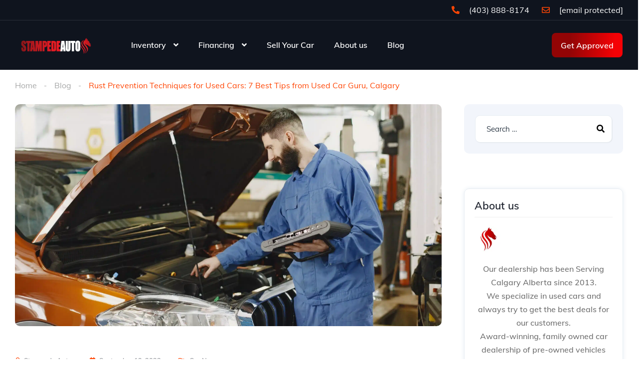

--- FILE ---
content_type: text/html; charset=UTF-8
request_url: https://stampedeauto.com/rust-prevention-for-used-cars-from-used-car-guru-calgary/
body_size: 121621
content:
<!DOCTYPE html>
<html lang="en-US" prefix="og: https://ogp.me/ns#">
	

<head><meta charset="UTF-8"><script>if(navigator.userAgent.match(/MSIE|Internet Explorer/i)||navigator.userAgent.match(/Trident\/7\..*?rv:11/i)){var href=document.location.href;if(!href.match(/[?&]nowprocket/)){if(href.indexOf("?")==-1){if(href.indexOf("#")==-1){document.location.href=href+"?nowprocket=1"}else{document.location.href=href.replace("#","?nowprocket=1#")}}else{if(href.indexOf("#")==-1){document.location.href=href+"&nowprocket=1"}else{document.location.href=href.replace("#","&nowprocket=1#")}}}}</script><script>(()=>{class RocketLazyLoadScripts{constructor(){this.v="2.0.4",this.userEvents=["keydown","keyup","mousedown","mouseup","mousemove","mouseover","mouseout","touchmove","touchstart","touchend","touchcancel","wheel","click","dblclick","input"],this.attributeEvents=["onblur","onclick","oncontextmenu","ondblclick","onfocus","onmousedown","onmouseenter","onmouseleave","onmousemove","onmouseout","onmouseover","onmouseup","onmousewheel","onscroll","onsubmit"]}async t(){this.i(),this.o(),/iP(ad|hone)/.test(navigator.userAgent)&&this.h(),this.u(),this.l(this),this.m(),this.k(this),this.p(this),this._(),await Promise.all([this.R(),this.L()]),this.lastBreath=Date.now(),this.S(this),this.P(),this.D(),this.O(),this.M(),await this.C(this.delayedScripts.normal),await this.C(this.delayedScripts.defer),await this.C(this.delayedScripts.async),await this.T(),await this.F(),await this.j(),await this.A(),window.dispatchEvent(new Event("rocket-allScriptsLoaded")),this.everythingLoaded=!0,this.lastTouchEnd&&await new Promise(t=>setTimeout(t,500-Date.now()+this.lastTouchEnd)),this.I(),this.H(),this.U(),this.W()}i(){this.CSPIssue=sessionStorage.getItem("rocketCSPIssue"),document.addEventListener("securitypolicyviolation",t=>{this.CSPIssue||"script-src-elem"!==t.violatedDirective||"data"!==t.blockedURI||(this.CSPIssue=!0,sessionStorage.setItem("rocketCSPIssue",!0))},{isRocket:!0})}o(){window.addEventListener("pageshow",t=>{this.persisted=t.persisted,this.realWindowLoadedFired=!0},{isRocket:!0}),window.addEventListener("pagehide",()=>{this.onFirstUserAction=null},{isRocket:!0})}h(){let t;function e(e){t=e}window.addEventListener("touchstart",e,{isRocket:!0}),window.addEventListener("touchend",function i(o){o.changedTouches[0]&&t.changedTouches[0]&&Math.abs(o.changedTouches[0].pageX-t.changedTouches[0].pageX)<10&&Math.abs(o.changedTouches[0].pageY-t.changedTouches[0].pageY)<10&&o.timeStamp-t.timeStamp<200&&(window.removeEventListener("touchstart",e,{isRocket:!0}),window.removeEventListener("touchend",i,{isRocket:!0}),"INPUT"===o.target.tagName&&"text"===o.target.type||(o.target.dispatchEvent(new TouchEvent("touchend",{target:o.target,bubbles:!0})),o.target.dispatchEvent(new MouseEvent("mouseover",{target:o.target,bubbles:!0})),o.target.dispatchEvent(new PointerEvent("click",{target:o.target,bubbles:!0,cancelable:!0,detail:1,clientX:o.changedTouches[0].clientX,clientY:o.changedTouches[0].clientY})),event.preventDefault()))},{isRocket:!0})}q(t){this.userActionTriggered||("mousemove"!==t.type||this.firstMousemoveIgnored?"keyup"===t.type||"mouseover"===t.type||"mouseout"===t.type||(this.userActionTriggered=!0,this.onFirstUserAction&&this.onFirstUserAction()):this.firstMousemoveIgnored=!0),"click"===t.type&&t.preventDefault(),t.stopPropagation(),t.stopImmediatePropagation(),"touchstart"===this.lastEvent&&"touchend"===t.type&&(this.lastTouchEnd=Date.now()),"click"===t.type&&(this.lastTouchEnd=0),this.lastEvent=t.type,t.composedPath&&t.composedPath()[0].getRootNode()instanceof ShadowRoot&&(t.rocketTarget=t.composedPath()[0]),this.savedUserEvents.push(t)}u(){this.savedUserEvents=[],this.userEventHandler=this.q.bind(this),this.userEvents.forEach(t=>window.addEventListener(t,this.userEventHandler,{passive:!1,isRocket:!0})),document.addEventListener("visibilitychange",this.userEventHandler,{isRocket:!0})}U(){this.userEvents.forEach(t=>window.removeEventListener(t,this.userEventHandler,{passive:!1,isRocket:!0})),document.removeEventListener("visibilitychange",this.userEventHandler,{isRocket:!0}),this.savedUserEvents.forEach(t=>{(t.rocketTarget||t.target).dispatchEvent(new window[t.constructor.name](t.type,t))})}m(){const t="return false",e=Array.from(this.attributeEvents,t=>"data-rocket-"+t),i="["+this.attributeEvents.join("],[")+"]",o="[data-rocket-"+this.attributeEvents.join("],[data-rocket-")+"]",s=(e,i,o)=>{o&&o!==t&&(e.setAttribute("data-rocket-"+i,o),e["rocket"+i]=new Function("event",o),e.setAttribute(i,t))};new MutationObserver(t=>{for(const n of t)"attributes"===n.type&&(n.attributeName.startsWith("data-rocket-")||this.everythingLoaded?n.attributeName.startsWith("data-rocket-")&&this.everythingLoaded&&this.N(n.target,n.attributeName.substring(12)):s(n.target,n.attributeName,n.target.getAttribute(n.attributeName))),"childList"===n.type&&n.addedNodes.forEach(t=>{if(t.nodeType===Node.ELEMENT_NODE)if(this.everythingLoaded)for(const i of[t,...t.querySelectorAll(o)])for(const t of i.getAttributeNames())e.includes(t)&&this.N(i,t.substring(12));else for(const e of[t,...t.querySelectorAll(i)])for(const t of e.getAttributeNames())this.attributeEvents.includes(t)&&s(e,t,e.getAttribute(t))})}).observe(document,{subtree:!0,childList:!0,attributeFilter:[...this.attributeEvents,...e]})}I(){this.attributeEvents.forEach(t=>{document.querySelectorAll("[data-rocket-"+t+"]").forEach(e=>{this.N(e,t)})})}N(t,e){const i=t.getAttribute("data-rocket-"+e);i&&(t.setAttribute(e,i),t.removeAttribute("data-rocket-"+e))}k(t){Object.defineProperty(HTMLElement.prototype,"onclick",{get(){return this.rocketonclick||null},set(e){this.rocketonclick=e,this.setAttribute(t.everythingLoaded?"onclick":"data-rocket-onclick","this.rocketonclick(event)")}})}S(t){function e(e,i){let o=e[i];e[i]=null,Object.defineProperty(e,i,{get:()=>o,set(s){t.everythingLoaded?o=s:e["rocket"+i]=o=s}})}e(document,"onreadystatechange"),e(window,"onload"),e(window,"onpageshow");try{Object.defineProperty(document,"readyState",{get:()=>t.rocketReadyState,set(e){t.rocketReadyState=e},configurable:!0}),document.readyState="loading"}catch(t){console.log("WPRocket DJE readyState conflict, bypassing")}}l(t){this.originalAddEventListener=EventTarget.prototype.addEventListener,this.originalRemoveEventListener=EventTarget.prototype.removeEventListener,this.savedEventListeners=[],EventTarget.prototype.addEventListener=function(e,i,o){o&&o.isRocket||!t.B(e,this)&&!t.userEvents.includes(e)||t.B(e,this)&&!t.userActionTriggered||e.startsWith("rocket-")||t.everythingLoaded?t.originalAddEventListener.call(this,e,i,o):(t.savedEventListeners.push({target:this,remove:!1,type:e,func:i,options:o}),"mouseenter"!==e&&"mouseleave"!==e||t.originalAddEventListener.call(this,e,t.savedUserEvents.push,o))},EventTarget.prototype.removeEventListener=function(e,i,o){o&&o.isRocket||!t.B(e,this)&&!t.userEvents.includes(e)||t.B(e,this)&&!t.userActionTriggered||e.startsWith("rocket-")||t.everythingLoaded?t.originalRemoveEventListener.call(this,e,i,o):t.savedEventListeners.push({target:this,remove:!0,type:e,func:i,options:o})}}J(t,e){this.savedEventListeners=this.savedEventListeners.filter(i=>{let o=i.type,s=i.target||window;return e!==o||t!==s||(this.B(o,s)&&(i.type="rocket-"+o),this.$(i),!1)})}H(){EventTarget.prototype.addEventListener=this.originalAddEventListener,EventTarget.prototype.removeEventListener=this.originalRemoveEventListener,this.savedEventListeners.forEach(t=>this.$(t))}$(t){t.remove?this.originalRemoveEventListener.call(t.target,t.type,t.func,t.options):this.originalAddEventListener.call(t.target,t.type,t.func,t.options)}p(t){let e;function i(e){return t.everythingLoaded?e:e.split(" ").map(t=>"load"===t||t.startsWith("load.")?"rocket-jquery-load":t).join(" ")}function o(o){function s(e){const s=o.fn[e];o.fn[e]=o.fn.init.prototype[e]=function(){return this[0]===window&&t.userActionTriggered&&("string"==typeof arguments[0]||arguments[0]instanceof String?arguments[0]=i(arguments[0]):"object"==typeof arguments[0]&&Object.keys(arguments[0]).forEach(t=>{const e=arguments[0][t];delete arguments[0][t],arguments[0][i(t)]=e})),s.apply(this,arguments),this}}if(o&&o.fn&&!t.allJQueries.includes(o)){const e={DOMContentLoaded:[],"rocket-DOMContentLoaded":[]};for(const t in e)document.addEventListener(t,()=>{e[t].forEach(t=>t())},{isRocket:!0});o.fn.ready=o.fn.init.prototype.ready=function(i){function s(){parseInt(o.fn.jquery)>2?setTimeout(()=>i.bind(document)(o)):i.bind(document)(o)}return"function"==typeof i&&(t.realDomReadyFired?!t.userActionTriggered||t.fauxDomReadyFired?s():e["rocket-DOMContentLoaded"].push(s):e.DOMContentLoaded.push(s)),o([])},s("on"),s("one"),s("off"),t.allJQueries.push(o)}e=o}t.allJQueries=[],o(window.jQuery),Object.defineProperty(window,"jQuery",{get:()=>e,set(t){o(t)}})}P(){const t=new Map;document.write=document.writeln=function(e){const i=document.currentScript,o=document.createRange(),s=i.parentElement;let n=t.get(i);void 0===n&&(n=i.nextSibling,t.set(i,n));const c=document.createDocumentFragment();o.setStart(c,0),c.appendChild(o.createContextualFragment(e)),s.insertBefore(c,n)}}async R(){return new Promise(t=>{this.userActionTriggered?t():this.onFirstUserAction=t})}async L(){return new Promise(t=>{document.addEventListener("DOMContentLoaded",()=>{this.realDomReadyFired=!0,t()},{isRocket:!0})})}async j(){return this.realWindowLoadedFired?Promise.resolve():new Promise(t=>{window.addEventListener("load",t,{isRocket:!0})})}M(){this.pendingScripts=[];this.scriptsMutationObserver=new MutationObserver(t=>{for(const e of t)e.addedNodes.forEach(t=>{"SCRIPT"!==t.tagName||t.noModule||t.isWPRocket||this.pendingScripts.push({script:t,promise:new Promise(e=>{const i=()=>{const i=this.pendingScripts.findIndex(e=>e.script===t);i>=0&&this.pendingScripts.splice(i,1),e()};t.addEventListener("load",i,{isRocket:!0}),t.addEventListener("error",i,{isRocket:!0}),setTimeout(i,1e3)})})})}),this.scriptsMutationObserver.observe(document,{childList:!0,subtree:!0})}async F(){await this.X(),this.pendingScripts.length?(await this.pendingScripts[0].promise,await this.F()):this.scriptsMutationObserver.disconnect()}D(){this.delayedScripts={normal:[],async:[],defer:[]},document.querySelectorAll("script[type$=rocketlazyloadscript]").forEach(t=>{t.hasAttribute("data-rocket-src")?t.hasAttribute("async")&&!1!==t.async?this.delayedScripts.async.push(t):t.hasAttribute("defer")&&!1!==t.defer||"module"===t.getAttribute("data-rocket-type")?this.delayedScripts.defer.push(t):this.delayedScripts.normal.push(t):this.delayedScripts.normal.push(t)})}async _(){await this.L();let t=[];document.querySelectorAll("script[type$=rocketlazyloadscript][data-rocket-src]").forEach(e=>{let i=e.getAttribute("data-rocket-src");if(i&&!i.startsWith("data:")){i.startsWith("//")&&(i=location.protocol+i);try{const o=new URL(i).origin;o!==location.origin&&t.push({src:o,crossOrigin:e.crossOrigin||"module"===e.getAttribute("data-rocket-type")})}catch(t){}}}),t=[...new Map(t.map(t=>[JSON.stringify(t),t])).values()],this.Y(t,"preconnect")}async G(t){if(await this.K(),!0!==t.noModule||!("noModule"in HTMLScriptElement.prototype))return new Promise(e=>{let i;function o(){(i||t).setAttribute("data-rocket-status","executed"),e()}try{if(navigator.userAgent.includes("Firefox/")||""===navigator.vendor||this.CSPIssue)i=document.createElement("script"),[...t.attributes].forEach(t=>{let e=t.nodeName;"type"!==e&&("data-rocket-type"===e&&(e="type"),"data-rocket-src"===e&&(e="src"),i.setAttribute(e,t.nodeValue))}),t.text&&(i.text=t.text),t.nonce&&(i.nonce=t.nonce),i.hasAttribute("src")?(i.addEventListener("load",o,{isRocket:!0}),i.addEventListener("error",()=>{i.setAttribute("data-rocket-status","failed-network"),e()},{isRocket:!0}),setTimeout(()=>{i.isConnected||e()},1)):(i.text=t.text,o()),i.isWPRocket=!0,t.parentNode.replaceChild(i,t);else{const i=t.getAttribute("data-rocket-type"),s=t.getAttribute("data-rocket-src");i?(t.type=i,t.removeAttribute("data-rocket-type")):t.removeAttribute("type"),t.addEventListener("load",o,{isRocket:!0}),t.addEventListener("error",i=>{this.CSPIssue&&i.target.src.startsWith("data:")?(console.log("WPRocket: CSP fallback activated"),t.removeAttribute("src"),this.G(t).then(e)):(t.setAttribute("data-rocket-status","failed-network"),e())},{isRocket:!0}),s?(t.fetchPriority="high",t.removeAttribute("data-rocket-src"),t.src=s):t.src="data:text/javascript;base64,"+window.btoa(unescape(encodeURIComponent(t.text)))}}catch(i){t.setAttribute("data-rocket-status","failed-transform"),e()}});t.setAttribute("data-rocket-status","skipped")}async C(t){const e=t.shift();return e?(e.isConnected&&await this.G(e),this.C(t)):Promise.resolve()}O(){this.Y([...this.delayedScripts.normal,...this.delayedScripts.defer,...this.delayedScripts.async],"preload")}Y(t,e){this.trash=this.trash||[];let i=!0;var o=document.createDocumentFragment();t.forEach(t=>{const s=t.getAttribute&&t.getAttribute("data-rocket-src")||t.src;if(s&&!s.startsWith("data:")){const n=document.createElement("link");n.href=s,n.rel=e,"preconnect"!==e&&(n.as="script",n.fetchPriority=i?"high":"low"),t.getAttribute&&"module"===t.getAttribute("data-rocket-type")&&(n.crossOrigin=!0),t.crossOrigin&&(n.crossOrigin=t.crossOrigin),t.integrity&&(n.integrity=t.integrity),t.nonce&&(n.nonce=t.nonce),o.appendChild(n),this.trash.push(n),i=!1}}),document.head.appendChild(o)}W(){this.trash.forEach(t=>t.remove())}async T(){try{document.readyState="interactive"}catch(t){}this.fauxDomReadyFired=!0;try{await this.K(),this.J(document,"readystatechange"),document.dispatchEvent(new Event("rocket-readystatechange")),await this.K(),document.rocketonreadystatechange&&document.rocketonreadystatechange(),await this.K(),this.J(document,"DOMContentLoaded"),document.dispatchEvent(new Event("rocket-DOMContentLoaded")),await this.K(),this.J(window,"DOMContentLoaded"),window.dispatchEvent(new Event("rocket-DOMContentLoaded"))}catch(t){console.error(t)}}async A(){try{document.readyState="complete"}catch(t){}try{await this.K(),this.J(document,"readystatechange"),document.dispatchEvent(new Event("rocket-readystatechange")),await this.K(),document.rocketonreadystatechange&&document.rocketonreadystatechange(),await this.K(),this.J(window,"load"),window.dispatchEvent(new Event("rocket-load")),await this.K(),window.rocketonload&&window.rocketonload(),await this.K(),this.allJQueries.forEach(t=>t(window).trigger("rocket-jquery-load")),await this.K(),this.J(window,"pageshow");const t=new Event("rocket-pageshow");t.persisted=this.persisted,window.dispatchEvent(t),await this.K(),window.rocketonpageshow&&window.rocketonpageshow({persisted:this.persisted})}catch(t){console.error(t)}}async K(){Date.now()-this.lastBreath>45&&(await this.X(),this.lastBreath=Date.now())}async X(){return document.hidden?new Promise(t=>setTimeout(t)):new Promise(t=>requestAnimationFrame(t))}B(t,e){return e===document&&"readystatechange"===t||(e===document&&"DOMContentLoaded"===t||(e===window&&"DOMContentLoaded"===t||(e===window&&"load"===t||e===window&&"pageshow"===t)))}static run(){(new RocketLazyLoadScripts).t()}}RocketLazyLoadScripts.run()})();</script>
    
    <meta name="viewport" content="width=device-width, initial-scale=1">
    <link rel="profile" href="https://gmpg.org/xfn/11">
    <link rel="pingback" href="https://stampedeauto.com/xmlrpc.php">
	<meta name="facebook-domain-verification" content="bjpi5e8g9v1o07oocrr0316zfq1wpa" />
	<meta name="msvalidate.01" content="059AE35880E5BE2581874FE96E9C535F" />
	
    <!-- This site is tracked with the HandL UTM Grabber v3 (3.1.16) - https://www.utmgrabber.com/ --> 

<!-- Search Engine Optimization by Rank Math - https://rankmath.com/ -->
<title>Rust Prevention Techniques for Used Cars: 7 Best Tips from Used Car Guru, Calgary - Stampede Auto</title>
<style id="wpr-usedcss">.fa{font-family:var(--fa-style-family,"Font Awesome 6 Pro");font-weight:var(--fa-style,900)}.fa,.fa-light,.fab,.far,.fas{-moz-osx-font-smoothing:grayscale;-webkit-font-smoothing:antialiased;display:var(--fa-display,inline-block);font-variant:normal;text-rendering:auto;font-style:normal;line-height:1}.fa-light,.far,.fas{font-family:"Font Awesome 6 Pro"}.fab{font-family:"Font Awesome 6 Brands"}@keyframes fa-spin{0%{transform:rotate(0)}to{transform:rotate(360deg)}}.fa-angle-right:before{content:""}.fa-calculator:before{content:""}.fa-caret-down:before{content:""}.fa-caret-left:before{content:""}.fa-caret-right:before{content:""}.fa-caret-up:before{content:""}.fa-chevron-down:before{content:""}.fa-chevron-left:before{content:""}.fa-chevron-right:before{content:""}.fa-chevron-up:before{content:""}.fa-envelope:before{content:""}.fa-plus:before{content:"+"}.fa-plus-large:before{content:""}.fa-search:before{content:""}.fa-steering-wheel:before{content:""}.fa-user:before{content:""}.fab{font-weight:400}:root{--fa-style-family-brands:"Font Awesome 6 Brands";--fa-font-brands:normal 400 1em/1 "Font Awesome 6 Brands"}.fa-facebook-f:before{content:""}.fa-linkedin:before{content:""}.fa-twitter:before{content:""}.fa-youtube:before{content:""}:root{--fa-style-family-classic:"Font Awesome 6 Pro";--fa-font-light:normal 300 1em/1 "Font Awesome 6 Pro"}:root{--fa-style-family-classic:"Font Awesome 6 Pro";--fa-font-regular:normal 400 1em/1 "Font Awesome 6 Pro"}.far{font-weight:400}:root{--fa-style-family-classic:"Font Awesome 6 Pro";--fa-font-solid:normal 900 1em/1 "Font Awesome 6 Pro"}.fas{font-weight:900}:root{--fa-style-family-sharp:"Font Awesome 6 Sharp";--fa-font-sharp-light:normal 300 1em/1 "Font Awesome 6 Sharp"}.fa-light{font-weight:300}img:is([sizes=auto i],[sizes^="auto," i]){contain-intrinsic-size:3000px 1500px}:root{--direction-multiplier:1}body.rtl,html[dir=rtl]{--direction-multiplier:-1}.elementor-hidden{display:none}.elementor-screen-only,.screen-reader-text,.screen-reader-text span{height:1px;margin:-1px;overflow:hidden;padding:0;position:absolute;top:-10000em;width:1px;clip:rect(0,0,0,0);border:0}.elementor-clearfix:after{clear:both;content:"";display:block;height:0;width:0}.elementor *,.elementor :after,.elementor :before{box-sizing:border-box}.elementor a{box-shadow:none;text-decoration:none}.elementor img{border:none;border-radius:0;box-shadow:none;height:auto;max-width:100%}.elementor iframe,.elementor object,.elementor video{border:none;line-height:1;margin:0;max-width:100%;width:100%}.elementor-widget-wrap .elementor-element.elementor-widget__width-auto,.elementor-widget-wrap .elementor-element.elementor-widget__width-initial{max-width:100%}@media (max-width:899px){.elementor-widget-wrap .elementor-element.elementor-widget-mobile__width-auto,.elementor-widget-wrap .elementor-element.elementor-widget-mobile__width-initial{max-width:100%}.elementor-column{width:100%}}.elementor-element{--flex-direction:initial;--flex-wrap:initial;--justify-content:initial;--align-items:initial;--align-content:initial;--gap:initial;--flex-basis:initial;--flex-grow:initial;--flex-shrink:initial;--order:initial;--align-self:initial;align-self:var(--align-self);flex-basis:var(--flex-basis);flex-grow:var(--flex-grow);flex-shrink:var(--flex-shrink);order:var(--order)}.elementor-element:where(.e-con-full,.elementor-widget){align-content:var(--align-content);align-items:var(--align-items);flex-direction:var(--flex-direction);flex-wrap:var(--flex-wrap);gap:var(--row-gap) var(--column-gap);justify-content:var(--justify-content)}.elementor-invisible{visibility:hidden}:root{--page-title-display:block}.elementor-section{position:relative}.elementor-section .elementor-container{display:flex;margin-left:auto;margin-right:auto;position:relative}@media (max-width:1199px){.elementor-section .elementor-container{flex-wrap:wrap}}.elementor-section.elementor-section-boxed>.elementor-container{max-width:1140px}.elementor-section.elementor-section-stretched{position:relative;width:100%}.elementor-widget-wrap{align-content:flex-start;flex-wrap:wrap;position:relative;width:100%}.elementor:not(.elementor-bc-flex-widget) .elementor-widget-wrap{display:flex}.elementor-widget-wrap>.elementor-element{width:100%}.elementor-widget-wrap.e-swiper-container{width:calc(100% - (var(--e-column-margin-left,0px) + var(--e-column-margin-right,0px)))}.elementor-widget{position:relative}.elementor-widget:not(:last-child){margin-bottom:var(--kit-widget-spacing,20px)}.elementor-widget:not(:last-child).elementor-widget__width-auto,.elementor-widget:not(:last-child).elementor-widget__width-initial{margin-bottom:0}.elementor-column{display:flex;min-height:1px;position:relative}.elementor-column-gap-default>.elementor-column>.elementor-element-populated{padding:10px}.elementor-inner-section .elementor-column-gap-no .elementor-element-populated{padding:0}@media (min-width:900px){.elementor-column.elementor-col-25{width:25%}.elementor-column.elementor-col-50{width:50%}.elementor-column.elementor-col-100{width:100%}}@media (min-width:1200px){#elementor-device-mode:after{content:"desktop"}}@media (min-width:-1){#elementor-device-mode:after{content:"widescreen"}}@media (max-width:-1){#elementor-device-mode:after{content:"laptop"}#elementor-device-mode:after{content:"tablet_extra"}}@media (max-width:1199px){#elementor-device-mode:after{content:"tablet"}}@media (max-width:-1){#elementor-device-mode:after{content:"mobile_extra"}}@media (prefers-reduced-motion:no-preference){html{scroll-behavior:smooth}}.e-con{--border-radius:0;--border-top-width:0px;--border-right-width:0px;--border-bottom-width:0px;--border-left-width:0px;--border-style:initial;--border-color:initial;--container-widget-width:100%;--container-widget-height:initial;--container-widget-flex-grow:0;--container-widget-align-self:initial;--content-width:min(100%,var(--container-max-width,1140px));--width:100%;--min-height:initial;--height:auto;--text-align:initial;--margin-top:0px;--margin-right:0px;--margin-bottom:0px;--margin-left:0px;--padding-top:var(--container-default-padding-top,10px);--padding-right:var(--container-default-padding-right,10px);--padding-bottom:var(--container-default-padding-bottom,10px);--padding-left:var(--container-default-padding-left,10px);--position:relative;--z-index:revert;--overflow:visible;--gap:var(--widgets-spacing,20px);--row-gap:var(--widgets-spacing-row,20px);--column-gap:var(--widgets-spacing-column,20px);--overlay-mix-blend-mode:initial;--overlay-opacity:1;--overlay-transition:0.3s;--e-con-grid-template-columns:repeat(3,1fr);--e-con-grid-template-rows:repeat(2,1fr);border-radius:var(--border-radius);height:var(--height);min-height:var(--min-height);min-width:0;overflow:var(--overflow);position:var(--position);width:var(--width);z-index:var(--z-index);--flex-wrap-mobile:wrap;margin-block-end:var(--margin-block-end);margin-block-start:var(--margin-block-start);margin-inline-end:var(--margin-inline-end);margin-inline-start:var(--margin-inline-start);padding-inline-end:var(--padding-inline-end);padding-inline-start:var(--padding-inline-start)}.e-con:where(:not(.e-div-block-base)){transition:background var(--background-transition,.3s),border var(--border-transition,.3s),box-shadow var(--border-transition,.3s),transform var(--e-con-transform-transition-duration,.4s)}.e-con{--margin-block-start:var(--margin-top);--margin-block-end:var(--margin-bottom);--margin-inline-start:var(--margin-left);--margin-inline-end:var(--margin-right);--padding-inline-start:var(--padding-left);--padding-inline-end:var(--padding-right);--padding-block-start:var(--padding-top);--padding-block-end:var(--padding-bottom);--border-block-start-width:var(--border-top-width);--border-block-end-width:var(--border-bottom-width);--border-inline-start-width:var(--border-left-width);--border-inline-end-width:var(--border-right-width)}body.rtl .e-con{--padding-inline-start:var(--padding-right);--padding-inline-end:var(--padding-left);--margin-inline-start:var(--margin-right);--margin-inline-end:var(--margin-left);--border-inline-start-width:var(--border-right-width);--border-inline-end-width:var(--border-left-width)}.e-con>.e-con-inner{padding-block-end:var(--padding-block-end);padding-block-start:var(--padding-block-start);text-align:var(--text-align)}.e-con,.e-con>.e-con-inner{display:var(--display)}.e-con>.e-con-inner{gap:var(--row-gap) var(--column-gap);height:100%;margin:0 auto;max-width:var(--content-width);padding-inline-end:0;padding-inline-start:0;width:100%}:is(.elementor-section-wrap,[data-elementor-id])>.e-con{--margin-left:auto;--margin-right:auto;max-width:min(100%,var(--width))}.e-con .elementor-widget.elementor-widget{margin-block-end:0}.e-con:before,.e-con>.elementor-motion-effects-container>.elementor-motion-effects-layer:before{border-block-end-width:var(--border-block-end-width);border-block-start-width:var(--border-block-start-width);border-color:var(--border-color);border-inline-end-width:var(--border-inline-end-width);border-inline-start-width:var(--border-inline-start-width);border-radius:var(--border-radius);border-style:var(--border-style);content:var(--background-overlay);display:block;height:max(100% + var(--border-top-width) + var(--border-bottom-width),100%);left:calc(0px - var(--border-left-width));mix-blend-mode:var(--overlay-mix-blend-mode);opacity:var(--overlay-opacity);position:absolute;top:calc(0px - var(--border-top-width));transition:var(--overlay-transition,.3s);width:max(100% + var(--border-left-width) + var(--border-right-width),100%)}.e-con:before{transition:background var(--overlay-transition,.3s),border-radius var(--border-transition,.3s),opacity var(--overlay-transition,.3s)}.e-con .elementor-widget{min-width:0}.e-con .elementor-widget.e-widget-swiper{width:100%}.e-con>.e-con-inner>.elementor-widget>.elementor-widget-container,.e-con>.elementor-widget>.elementor-widget-container{height:100%}.e-con.e-con>.e-con-inner>.elementor-widget,.elementor.elementor .e-con>.elementor-widget{max-width:100%}.e-con .elementor-widget:not(:last-child){--kit-widget-spacing:0px}.elementor-element:where(:not(.e-con)):where(:not(.e-div-block-base)) .elementor-widget-container,.elementor-element:where(:not(.e-con)):where(:not(.e-div-block-base)):not(:has(.elementor-widget-container)){transition:background .3s,border .3s,border-radius .3s,box-shadow .3s,transform var(--e-transform-transition-duration,.4s)}.elementor-heading-title{line-height:1;margin:0;padding:0}.animated{animation-duration:1.25s}.animated.reverse{animation-direction:reverse;animation-fill-mode:forwards}@media (prefers-reduced-motion:reduce){.animated{animation:none!important}html *{transition-delay:0s!important;transition-duration:0s!important}}@media (max-width:899px){#elementor-device-mode:after{content:"mobile"}.elementor .elementor-hidden-phone{display:none}}@media (min-width:900px) and (max-width:1199px){.elementor .elementor-hidden-tablet{display:none}}.elementor-12261 .elementor-element.elementor-element-ca87a0c>.elementor-container{max-width:1468px}.elementor-12261 .elementor-element.elementor-element-517c6fa>.elementor-element-populated{padding:0 30px}.elementor-12261 .elementor-element.elementor-element-40dc4d8c>.elementor-container{max-width:1408px}.elementor-12261 .elementor-element.elementor-element-40dc4d8c{transition:background .3s,border .3s,border-radius .3s,box-shadow .3s;padding:0 30px}.elementor-12261 .elementor-element.elementor-element-40dc4d8c>.elementor-background-overlay{transition:background .3s,border-radius .3s,opacity .3s}.elementor-12261 .elementor-element.elementor-element-79a9742b>.elementor-widget-wrap>.elementor-widget:not(.elementor-widget__width-auto):not(.elementor-widget__width-initial):not(:last-child):not(.elementor-absolute){margin-bottom:0}.elementor-12261 .elementor-element.elementor-element-79a9742b>.elementor-element-populated{padding:10px 22px 0 0}.elementor-12261 .elementor-element.elementor-element-fc97e3a>.elementor-widget-container{margin:0 0 40px}.elementor-bc-flex-widget .elementor-12261 .elementor-element.elementor-element-a65193a.elementor-column .elementor-widget-wrap{align-items:center}.elementor-12261 .elementor-element.elementor-element-a65193a.elementor-column.elementor-element[data-element_type=column]>.elementor-widget-wrap.elementor-element-populated{align-content:center;align-items:center}.elementor-12261 .elementor-element.elementor-element-a65193a>.elementor-element-populated{margin:0;--e-column-margin-right:0px;--e-column-margin-left:0px;padding:0}.elementor-12261 .elementor-element.elementor-element-efa6fa2{width:auto;max-width:auto}.elementor-12261 .elementor-element.elementor-element-efa6fa2>.elementor-widget-container{margin:0 12px 0 0}.elementor-12261 .elementor-element.elementor-element-ce6b616{width:auto;max-width:auto}.elementor-12261 .elementor-element.elementor-element-ce6b616>.elementor-widget-container{margin:0 35px 0 0}.elementor-12261 .elementor-element.elementor-element-d5b196e{width:auto;max-width:auto}.elementor-12261 .elementor-element.elementor-element-d5b196e>.elementor-widget-container{margin:0 35px 0 0;padding:0}.elementor-12261 .elementor-element.elementor-element-959e34d{width:auto;max-width:auto}.elementor-12261 .elementor-element.elementor-element-4e4cc1f>.elementor-container>.elementor-column>.elementor-widget-wrap{align-content:center;align-items:center}.elementor-12261 .elementor-element.elementor-element-4e4cc1f{margin-top:10px;margin-bottom:10px}.elementor-12261 .elementor-element.elementor-element-0d78dc0>.elementor-widget-wrap>.elementor-widget:not(.elementor-widget__width-auto):not(.elementor-widget__width-initial):not(:last-child):not(.elementor-absolute){margin-bottom:0}.elementor-12261 .elementor-element.elementor-element-0d78dc0>.elementor-element-populated{margin:0;--e-column-margin-right:0px;--e-column-margin-left:0px;padding:0}.elementor-12261 .elementor-element.elementor-element-e225f71>.elementor-widget-container{margin:30px 0}.elementor-12261 .elementor-element.elementor-element-c0fe24c>.elementor-container>.elementor-column>.elementor-widget-wrap{align-content:center;align-items:center}.elementor-12261 .elementor-element.elementor-element-c0fe24c{margin-top:0;margin-bottom:45px}.elementor-12261 .elementor-element.elementor-element-0566eb5>.elementor-widget-wrap>.elementor-widget:not(.elementor-widget__width-auto):not(.elementor-widget__width-initial):not(:last-child):not(.elementor-absolute){margin-bottom:0}.elementor-12261 .elementor-element.elementor-element-0566eb5>.elementor-element-populated{margin:0;--e-column-margin-right:0px;--e-column-margin-left:0px;padding:0}.elementor-12261 .elementor-element.elementor-element-8dbb6cb{width:auto;max-width:auto}.elementor-12261 .elementor-element.elementor-element-8dbb6cb .vehica-social-share{justify-content:start}.elementor-12261 .elementor-element.elementor-element-7f91803f>.elementor-widget-wrap>.elementor-widget:not(.elementor-widget__width-auto):not(.elementor-widget__width-initial):not(:last-child):not(.elementor-absolute){margin-bottom:0}.elementor-12261 .elementor-element.elementor-element-7f91803f>.elementor-element-populated{padding:10px 0 0 23px}.elementor-12261 .elementor-element.elementor-element-4833c8a6{--spacer-size:45px}.elementor-12261 .elementor-element.elementor-element-28b88743{--spacer-size:25px}.elementor-12261 .elementor-element.elementor-element-45abc89c{border-style:solid;border-width:1px;border-color:#e7edf3;box-shadow:0 0 10px 0 #e7edf3}.elementor-12261 .elementor-element.elementor-element-45abc89c,.elementor-12261 .elementor-element.elementor-element-45abc89c>.elementor-background-overlay{border-radius:10px 10px 10px 10px}.elementor-12261 .elementor-element.elementor-element-69a25d8f>.elementor-widget-wrap>.elementor-widget:not(.elementor-widget__width-auto):not(.elementor-widget__width-initial):not(:last-child):not(.elementor-absolute){margin-bottom:0}.elementor-12261 .elementor-element.elementor-element-69a25d8f>.elementor-element-populated{padding:20px}.elementor-12261 .elementor-element.elementor-element-106d4170>.elementor-widget-container{margin:0 0 16px;padding:0 0 10px;border-style:solid;border-width:0 0 1px;border-color:#efefef}.elementor-12261 .elementor-element.elementor-element-106d4170 .elementor-heading-title{font-size:21px;font-weight:600;line-height:26px}.elementor-12261 .elementor-element.elementor-element-69f904eb{width:var(--container-widget-width,54px);max-width:54px;--container-widget-width:54px;--container-widget-flex-grow:0;text-align:center}.elementor-12261 .elementor-element.elementor-element-69f904eb img{border-radius:48% 48% 48% 48%}.elementor-12261 .elementor-element.elementor-element-2d308d8{width:auto;max-width:auto;color:#222732}.elementor-12261 .elementor-element.elementor-element-2d308d8>.elementor-widget-container{margin:6px 0 0 25px}.elementor-12261 .elementor-element.elementor-element-7f29d46f{--spacer-size:20px}.elementor-12261 .elementor-element.elementor-element-5726feae{font-size:15px;font-weight:500;line-height:27px;color:#95989d}.elementor-12261 .elementor-element.elementor-element-44489785{--spacer-size:45px}.elementor-12261 .elementor-element.elementor-element-4264d6b7{--spacer-size:45px}.elementor-12261 .elementor-element.elementor-element-6a9940b4{--spacer-size:72px}.elementor-12261 .elementor-element.elementor-element-ded0205>.elementor-element-populated{padding:20px}.elementor-12261 .elementor-element.elementor-element-f2135e1{--spacer-size:50px}.elementor-12261 .elementor-element.elementor-element-ff915a1 .vehica-grid__element{padding-right:32px}.elementor-12261 .elementor-element.elementor-element-ff915a1 .vehica-grid{margin-right:-32px}@media(max-width:1199px){.elementor-12261 .elementor-element.elementor-element-79a9742b>.elementor-element-populated{padding:0}.elementor-12261 .elementor-element.elementor-element-7f91803f>.elementor-element-populated{padding:0}.elementor-12261 .elementor-element.elementor-element-6a9940b4{--spacer-size:42px}.elementor-12261 .elementor-element.elementor-element-ded0205>.elementor-element-populated{padding:20px}}@media(min-width:900px){.elementor-12261 .elementor-element.elementor-element-79a9742b{width:72%}.elementor-12261 .elementor-element.elementor-element-7f91803f{width:28%}}@media(max-width:1199px) and (min-width:900px){.elementor-12261 .elementor-element.elementor-element-79a9742b{width:100%}.elementor-12261 .elementor-element.elementor-element-7f91803f{width:100%}}@media(max-width:899px){.elementor-12261 .elementor-element.elementor-element-517c6fa>.elementor-element-populated{padding:0}.elementor-12261 .elementor-element.elementor-element-40dc4d8c{padding:0 15px}.elementor-12261 .elementor-element.elementor-element-79a9742b>.elementor-element-populated{padding:0}.elementor-12261 .elementor-element.elementor-element-fc97e3a>.elementor-widget-container{margin:0 0 20px}.elementor-12261 .elementor-element.elementor-element-efa6fa2>.elementor-widget-container{margin:0}.elementor-12261 .elementor-element.elementor-element-ce6b616>.elementor-widget-container{margin:0 0 0 8px}.elementor-12261 .elementor-element.elementor-element-d5b196e{width:auto;max-width:auto}.elementor-12261 .elementor-element.elementor-element-d5b196e>.elementor-widget-container{margin:0 0 0 18px}.elementor-12261 .elementor-element.elementor-element-5726feae{width:initial;max-width:initial}.elementor-12261 .elementor-element.elementor-element-ded0205>.elementor-element-populated{padding:20px}}.elementor-12599 .elementor-element.elementor-element-97f8a3c:not(.elementor-motion-effects-element-type-background),.elementor-12599 .elementor-element.elementor-element-97f8a3c>.elementor-motion-effects-container>.elementor-motion-effects-layer{background-color:#0f141e}.elementor-12599 .elementor-element.elementor-element-97f8a3c{transition:background .3s,border .3s,border-radius .3s,box-shadow .3s;color:#020101}.elementor-12599 .elementor-element.elementor-element-97f8a3c>.elementor-background-overlay{transition:background .3s,border-radius .3s,opacity .3s}.elementor-12599 .elementor-element.elementor-element-97f8a3c>.elementor-container{text-align:center}.elementor-12599 .elementor-element.elementor-element-73bbc28>.elementor-element-populated{padding:0}.elementor-12599 .elementor-element.elementor-element-c5bb9ce .vehica-menu__wrapper{height:100px}.elementor-12599 .elementor-element.elementor-element-c5bb9ce .vehica-menu__desktop{height:100px}.elementor-12599 .elementor-element.elementor-element-c5bb9ce .vehica-logo img{max-height:32px;height:32px}.elementor-12599 .elementor-element.elementor-element-e7c5937>.elementor-widget-wrap>.elementor-widget:not(.elementor-widget__width-auto):not(.elementor-widget__width-initial):not(:last-child):not(.elementor-absolute){margin-bottom:0}.elementor-12599 .elementor-element.elementor-element-4c80c73b:not(.elementor-motion-effects-element-type-background),.elementor-12599 .elementor-element.elementor-element-4c80c73b>.elementor-motion-effects-container>.elementor-motion-effects-layer{background-color:#222732}.elementor-12599 .elementor-element.elementor-element-4c80c73b>.elementor-container{max-width:1468px}.elementor-12599 .elementor-element.elementor-element-4c80c73b{transition:background .3s,border .3s,border-radius .3s,box-shadow .3s;padding:0}.elementor-12599 .elementor-element.elementor-element-4c80c73b>.elementor-background-overlay{transition:background .3s,border-radius .3s,opacity .3s}.elementor-12599 .elementor-element.elementor-element-49fa5df4>.elementor-widget-wrap>.elementor-widget:not(.elementor-widget__width-auto):not(.elementor-widget__width-initial):not(:last-child):not(.elementor-absolute){margin-bottom:0}.elementor-12599 .elementor-element.elementor-element-49fa5df4>.elementor-element-populated{padding:0 30px}.elementor-12599 .elementor-element.elementor-element-5637dec{--spacer-size:84px}.elementor-12599 .elementor-element.elementor-element-e739b3d>.elementor-widget-wrap>.elementor-widget:not(.elementor-widget__width-auto):not(.elementor-widget__width-initial):not(:last-child):not(.elementor-absolute){margin-bottom:0}.elementor-12599 .elementor-element.elementor-element-e739b3d>.elementor-element-populated{padding:10px 30px 0 0}.elementor-12599 .elementor-element.elementor-element-e4218e8{--spacer-size:8px}.elementor-12599 .elementor-element.elementor-element-9785b51{width:var(--container-widget-width,165px);max-width:165px;--container-widget-width:165px;--container-widget-flex-grow:0}.elementor-12599 .elementor-element.elementor-element-b2ee6d4 .vehica-short-info{color:#fff}.elementor-12599 .elementor-element.elementor-element-5531616a>.elementor-widget-wrap>.elementor-widget:not(.elementor-widget__width-auto):not(.elementor-widget__width-initial):not(:last-child):not(.elementor-absolute){margin-bottom:0}.elementor-12599 .elementor-element.elementor-element-4f6efdf8 .vehica-simple-menu a{color:#fff}.elementor-12599 .elementor-element.elementor-element-3a9bdaca.elementor-column>.elementor-widget-wrap{justify-content:flex-end}.elementor-12599 .elementor-element.elementor-element-3a9bdaca>.elementor-widget-wrap>.elementor-widget:not(.elementor-widget__width-auto):not(.elementor-widget__width-initial):not(:last-child):not(.elementor-absolute){margin-bottom:0}.elementor-12599 .elementor-element.elementor-element-3a9bdaca>.elementor-element-populated{padding:10px 0 0}.elementor-12599 .elementor-element.elementor-element-1ddb6b6>.elementor-widget-container{margin:0 0 16px}.elementor-12599 .elementor-element.elementor-element-1ddb6b6 .vehica-phone{text-align:right}.elementor-12599 .elementor-element.elementor-element-3f2b57c>.elementor-widget-container{margin:0 0 16px}.elementor-12599 .elementor-element.elementor-element-3f2b57c .vehica-email{text-align:right}.elementor-12599 .elementor-element.elementor-element-3f2b57c .vehica-email a{color:#fff}.elementor-12599 .elementor-element.elementor-element-e8c1d5a{text-align:right}.elementor-12599 .elementor-element.elementor-element-06346c3{width:auto;max-width:auto;text-align:right}.elementor-12599 .elementor-element.elementor-element-06346c3 img{width:200px}.elementor-12599 .elementor-element.elementor-element-31954921{--divider-border-style:solid;--divider-color:#3B4250;--divider-border-width:1px}.elementor-12599 .elementor-element.elementor-element-31954921>.elementor-widget-container{margin:45px 0 0}.elementor-12599 .elementor-element.elementor-element-31954921 .elementor-divider-separator{width:100%}.elementor-12599 .elementor-element.elementor-element-31954921 .elementor-divider{padding-block-start:28px;padding-block-end:28px}.elementor-12599 .elementor-element.elementor-element-4cdfa90e>.elementor-container>.elementor-column>.elementor-widget-wrap{align-content:center;align-items:center}.elementor-12599 .elementor-element.elementor-element-5aeda116>.elementor-element-populated{padding:0 10px 0 0}.elementor-12599 .elementor-element.elementor-element-cd2f413{color:#fff}.elementor-12599 .elementor-element.elementor-element-8373b2d .vehica-social-profiles{text-align:right}.elementor-12599 .elementor-element.elementor-element-694d1cf{--spacer-size:28px}@media(max-width:1199px){.elementor-12599 .elementor-element.elementor-element-c5bb9ce .vehica-logo img{max-height:32px;height:32px}.elementor-12599 .elementor-element.elementor-element-5637dec{--spacer-size:11px}.elementor-12599 .elementor-element.elementor-element-e739b3d>.elementor-element-populated{padding:40px 35px 0 0}.elementor-12599 .elementor-element.elementor-element-9785b51 .vehica-logo-widget{text-align:left}.elementor-12599 .elementor-element.elementor-element-b2ee6d4>.elementor-widget-container{margin:0 0 25px}.elementor-12599 .elementor-element.elementor-element-b2ee6d4 .vehica-short-info{text-align:left}.elementor-12599 .elementor-element.elementor-element-5531616a>.elementor-element-populated{padding:25px 20px 0 0}.elementor-12599 .elementor-element.elementor-element-3a9bdaca>.elementor-element-populated{padding:25px 0 0 35px}.elementor-12599 .elementor-element.elementor-element-1ddb6b6>.elementor-widget-container{margin:0 0 22px}.elementor-12599 .elementor-element.elementor-element-1ddb6b6 .vehica-phone{text-align:right}.elementor-12599 .elementor-element.elementor-element-3f2b57c>.elementor-widget-container{margin:0 0 22px}.elementor-12599 .elementor-element.elementor-element-31954921>.elementor-widget-container{padding:0}.elementor-12599 .elementor-element.elementor-element-31954921 .elementor-divider{padding-block-start:30px;padding-block-end:30px}.elementor-12599 .elementor-element.elementor-element-2ffd297e>.elementor-element-populated{padding:0}.elementor-12599 .elementor-element.elementor-element-8373b2d>.elementor-widget-container{margin:0 8px 0 0}.elementor-12599 .elementor-element.elementor-element-8373b2d .vehica-social-profiles{text-align:right}.elementor-12599 .elementor-element.elementor-element-694d1cf{--spacer-size:30px}}@media(max-width:899px){.elementor-12599 .elementor-element.elementor-element-49fa5df4>.elementor-element-populated{padding:0 5px}.elementor-12599 .elementor-element.elementor-element-5637dec{--spacer-size:11px}.elementor-12599 .elementor-element.elementor-element-e739b3d.elementor-column>.elementor-widget-wrap{justify-content:center}.elementor-12599 .elementor-element.elementor-element-e739b3d>.elementor-element-populated{padding:0 15px}.elementor-12599 .elementor-element.elementor-element-e4218e8{--spacer-size:20px}.elementor-12599 .elementor-element.elementor-element-9785b51>.elementor-widget-container{margin:11px 0 0}.elementor-12599 .elementor-element.elementor-element-9785b51 .vehica-logo-widget{text-align:center}.elementor-12599 .elementor-element.elementor-element-b2ee6d4>.elementor-widget-container{margin:0 0 20px}.elementor-12599 .elementor-element.elementor-element-b2ee6d4 .vehica-short-info{text-align:center}.elementor-12599 .elementor-element.elementor-element-5531616a>.elementor-element-populated{padding:0 15px}.elementor-12599 .elementor-element.elementor-element-f58feec{text-align:center}.elementor-12599 .elementor-element.elementor-element-3a9bdaca>.elementor-element-populated{padding:0 15px}.elementor-12599 .elementor-element.elementor-element-1ddb6b6 .vehica-phone{text-align:center}.elementor-12599 .elementor-element.elementor-element-3f2b57c .vehica-email{text-align:center}.elementor-12599 .elementor-element.elementor-element-e8c1d5a{text-align:center}.elementor-12599 .elementor-element.elementor-element-06346c3{text-align:center}.elementor-12599 .elementor-element.elementor-element-31954921>.elementor-widget-container{margin:0 -15px}.elementor-12599 .elementor-element.elementor-element-31954921 .elementor-divider{padding-block-start:25px;padding-block-end:25px}.elementor-12599 .elementor-element.elementor-element-5aeda116>.elementor-element-populated{padding:0 10px}.elementor-12599 .elementor-element.elementor-element-cd2f413>.elementor-widget-container{margin:0 0 20px;padding:0}.elementor-12599 .elementor-element.elementor-element-cd2f413{text-align:center}.elementor-12599 .elementor-element.elementor-element-2ffd297e>.elementor-element-populated{padding:0}.elementor-12599 .elementor-element.elementor-element-8373b2d>.elementor-widget-container{margin:0}.elementor-12599 .elementor-element.elementor-element-8373b2d .vehica-social-profiles{text-align:center}.elementor-12599 .elementor-element.elementor-element-694d1cf{--spacer-size:37px}}@media(min-width:900px){.elementor-12599 .elementor-element.elementor-element-e739b3d{width:20.25%}.elementor-12599 .elementor-element.elementor-element-5531616a{width:32.332%}.elementor-12599 .elementor-element.elementor-element-6db9b804{width:20.431%}.elementor-12599 .elementor-element.elementor-element-3a9bdaca{width:26.987%}}@media(max-width:1199px) and (min-width:900px){.elementor-12599 .elementor-element.elementor-element-e739b3d{width:25%}.elementor-12599 .elementor-element.elementor-element-5531616a{width:25%}.elementor-12599 .elementor-element.elementor-element-6db9b804{width:25%}.elementor-12599 .elementor-element.elementor-element-3a9bdaca{width:25%}.elementor-12599 .elementor-element.elementor-element-5aeda116{width:50%}.elementor-12599 .elementor-element.elementor-element-2ffd297e{width:50%}}.address-link a{color:#fff!important}.address-link a:hover{color:#fff!important}img.emoji{display:inline!important;border:none!important;box-shadow:none!important;height:1em!important;width:1em!important;margin:0 .07em!important;vertical-align:-.1em!important;background:0 0!important;padding:0!important}:where(.wp-block-button__link){border-radius:9999px;box-shadow:none;padding:calc(.667em + 2px) calc(1.333em + 2px);text-decoration:none}:root :where(.wp-block-button .wp-block-button__link.is-style-outline),:root :where(.wp-block-button.is-style-outline>.wp-block-button__link){border:2px solid;padding:.667em 1.333em}:root :where(.wp-block-button .wp-block-button__link.is-style-outline:not(.has-text-color)),:root :where(.wp-block-button.is-style-outline>.wp-block-button__link:not(.has-text-color)){color:currentColor}:root :where(.wp-block-button .wp-block-button__link.is-style-outline:not(.has-background)),:root :where(.wp-block-button.is-style-outline>.wp-block-button__link:not(.has-background)){background-color:initial;background-image:none}:where(.wp-block-calendar table:not(.has-background) th){background:#ddd}:where(.wp-block-columns){margin-bottom:1.75em}:where(.wp-block-columns.has-background){padding:1.25em 2.375em}:where(.wp-block-post-comments input[type=submit]){border:none}:where(.wp-block-cover-image:not(.has-text-color)),:where(.wp-block-cover:not(.has-text-color)){color:#fff}:where(.wp-block-cover-image.is-light:not(.has-text-color)),:where(.wp-block-cover.is-light:not(.has-text-color)){color:#000}:root :where(.wp-block-cover h1:not(.has-text-color)),:root :where(.wp-block-cover h2:not(.has-text-color)),:root :where(.wp-block-cover h3:not(.has-text-color)),:root :where(.wp-block-cover h4:not(.has-text-color)),:root :where(.wp-block-cover h5:not(.has-text-color)),:root :where(.wp-block-cover h6:not(.has-text-color)),:root :where(.wp-block-cover p:not(.has-text-color)){color:inherit}:where(.wp-block-file){margin-bottom:1.5em}:where(.wp-block-file__button){border-radius:2em;display:inline-block;padding:.5em 1em}:where(.wp-block-file__button):where(a):active,:where(.wp-block-file__button):where(a):focus,:where(.wp-block-file__button):where(a):hover,:where(.wp-block-file__button):where(a):visited{box-shadow:none;color:#fff;opacity:.85;text-decoration:none}:where(.wp-block-form-input__input){font-size:1em;margin-bottom:.5em;padding:0 .5em}:where(.wp-block-form-input__input)[type=date],:where(.wp-block-form-input__input)[type=datetime-local],:where(.wp-block-form-input__input)[type=datetime],:where(.wp-block-form-input__input)[type=email],:where(.wp-block-form-input__input)[type=month],:where(.wp-block-form-input__input)[type=number],:where(.wp-block-form-input__input)[type=password],:where(.wp-block-form-input__input)[type=search],:where(.wp-block-form-input__input)[type=tel],:where(.wp-block-form-input__input)[type=text],:where(.wp-block-form-input__input)[type=time],:where(.wp-block-form-input__input)[type=url],:where(.wp-block-form-input__input)[type=week]{border-style:solid;border-width:1px;line-height:2;min-height:2em}:where(.wp-block-group.wp-block-group-is-layout-constrained){position:relative}:root :where(.wp-block-image.is-style-rounded img,.wp-block-image .is-style-rounded img){border-radius:9999px}:where(.wp-block-latest-comments:not([style*=line-height] .wp-block-latest-comments__comment)){line-height:1.1}:where(.wp-block-latest-comments:not([style*=line-height] .wp-block-latest-comments__comment-excerpt p)){line-height:1.8}:root :where(.wp-block-latest-posts.is-grid){padding:0}:root :where(.wp-block-latest-posts.wp-block-latest-posts__list){padding-left:0}ul{box-sizing:border-box}:root :where(.wp-block-list.has-background){padding:1.25em 2.375em}:where(.wp-block-navigation.has-background .wp-block-navigation-item a:not(.wp-element-button)),:where(.wp-block-navigation.has-background .wp-block-navigation-submenu a:not(.wp-element-button)){padding:.5em 1em}:where(.wp-block-navigation .wp-block-navigation__submenu-container .wp-block-navigation-item a:not(.wp-element-button)),:where(.wp-block-navigation .wp-block-navigation__submenu-container .wp-block-navigation-submenu a:not(.wp-element-button)),:where(.wp-block-navigation .wp-block-navigation__submenu-container .wp-block-navigation-submenu button.wp-block-navigation-item__content),:where(.wp-block-navigation .wp-block-navigation__submenu-container .wp-block-pages-list__item button.wp-block-navigation-item__content){padding:.5em 1em}:root :where(p.has-background){padding:1.25em 2.375em}:where(p.has-text-color:not(.has-link-color)) a{color:inherit}:where(.wp-block-post-comments-form input:not([type=submit])),:where(.wp-block-post-comments-form textarea){border:1px solid #949494;font-family:inherit;font-size:1em}:where(.wp-block-post-comments-form input:where(:not([type=submit]):not([type=checkbox]))),:where(.wp-block-post-comments-form textarea){padding:calc(.667em + 2px)}:where(.wp-block-post-excerpt){box-sizing:border-box;margin-bottom:var(--wp--style--block-gap);margin-top:var(--wp--style--block-gap)}:where(.wp-block-preformatted.has-background){padding:1.25em 2.375em}:where(.wp-block-search__button){border:1px solid #ccc;padding:6px 10px}:where(.wp-block-search__input){appearance:none;border:1px solid #949494;flex-grow:1;font-family:inherit;font-size:inherit;font-style:inherit;font-weight:inherit;letter-spacing:inherit;line-height:inherit;margin-left:0;margin-right:0;min-width:3rem;padding:8px;text-decoration:unset!important;text-transform:inherit}:where(.wp-block-search__button-inside .wp-block-search__inside-wrapper){background-color:#fff;border:1px solid #949494;box-sizing:border-box;padding:4px}:where(.wp-block-search__button-inside .wp-block-search__inside-wrapper) .wp-block-search__input{border:none;border-radius:0;padding:0 4px}:where(.wp-block-search__button-inside .wp-block-search__inside-wrapper) .wp-block-search__input:focus{outline:0}:where(.wp-block-search__button-inside .wp-block-search__inside-wrapper) :where(.wp-block-search__button){padding:4px 8px}:root :where(.wp-block-separator.is-style-dots){height:auto;line-height:1;text-align:center}:root :where(.wp-block-separator.is-style-dots):before{color:currentColor;content:"···";font-family:serif;font-size:1.5em;letter-spacing:2em;padding-left:2em}:root :where(.wp-block-site-logo.is-style-rounded){border-radius:9999px}:where(.wp-block-social-links:not(.is-style-logos-only)) .wp-social-link{background-color:#f0f0f0;color:#444}:where(.wp-block-social-links:not(.is-style-logos-only)) .wp-social-link-amazon{background-color:#f90;color:#fff}:where(.wp-block-social-links:not(.is-style-logos-only)) .wp-social-link-bandcamp{background-color:#1ea0c3;color:#fff}:where(.wp-block-social-links:not(.is-style-logos-only)) .wp-social-link-behance{background-color:#0757fe;color:#fff}:where(.wp-block-social-links:not(.is-style-logos-only)) .wp-social-link-bluesky{background-color:#0a7aff;color:#fff}:where(.wp-block-social-links:not(.is-style-logos-only)) .wp-social-link-codepen{background-color:#1e1f26;color:#fff}:where(.wp-block-social-links:not(.is-style-logos-only)) .wp-social-link-deviantart{background-color:#02e49b;color:#fff}:where(.wp-block-social-links:not(.is-style-logos-only)) .wp-social-link-discord{background-color:#5865f2;color:#fff}:where(.wp-block-social-links:not(.is-style-logos-only)) .wp-social-link-dribbble{background-color:#e94c89;color:#fff}:where(.wp-block-social-links:not(.is-style-logos-only)) .wp-social-link-dropbox{background-color:#4280ff;color:#fff}:where(.wp-block-social-links:not(.is-style-logos-only)) .wp-social-link-etsy{background-color:#f45800;color:#fff}:where(.wp-block-social-links:not(.is-style-logos-only)) .wp-social-link-facebook{background-color:#0866ff;color:#fff}:where(.wp-block-social-links:not(.is-style-logos-only)) .wp-social-link-fivehundredpx{background-color:#000;color:#fff}:where(.wp-block-social-links:not(.is-style-logos-only)) .wp-social-link-flickr{background-color:#0461dd;color:#fff}:where(.wp-block-social-links:not(.is-style-logos-only)) .wp-social-link-foursquare{background-color:#e65678;color:#fff}:where(.wp-block-social-links:not(.is-style-logos-only)) .wp-social-link-github{background-color:#24292d;color:#fff}:where(.wp-block-social-links:not(.is-style-logos-only)) .wp-social-link-goodreads{background-color:#eceadd;color:#382110}:where(.wp-block-social-links:not(.is-style-logos-only)) .wp-social-link-google{background-color:#ea4434;color:#fff}:where(.wp-block-social-links:not(.is-style-logos-only)) .wp-social-link-gravatar{background-color:#1d4fc4;color:#fff}:where(.wp-block-social-links:not(.is-style-logos-only)) .wp-social-link-instagram{background-color:#f00075;color:#fff}:where(.wp-block-social-links:not(.is-style-logos-only)) .wp-social-link-lastfm{background-color:#e21b24;color:#fff}:where(.wp-block-social-links:not(.is-style-logos-only)) .wp-social-link-linkedin{background-color:#0d66c2;color:#fff}:where(.wp-block-social-links:not(.is-style-logos-only)) .wp-social-link-mastodon{background-color:#3288d4;color:#fff}:where(.wp-block-social-links:not(.is-style-logos-only)) .wp-social-link-medium{background-color:#000;color:#fff}:where(.wp-block-social-links:not(.is-style-logos-only)) .wp-social-link-meetup{background-color:#f6405f;color:#fff}:where(.wp-block-social-links:not(.is-style-logos-only)) .wp-social-link-patreon{background-color:#000;color:#fff}:where(.wp-block-social-links:not(.is-style-logos-only)) .wp-social-link-pinterest{background-color:#e60122;color:#fff}:where(.wp-block-social-links:not(.is-style-logos-only)) .wp-social-link-pocket{background-color:#ef4155;color:#fff}:where(.wp-block-social-links:not(.is-style-logos-only)) .wp-social-link-reddit{background-color:#ff4500;color:#fff}:where(.wp-block-social-links:not(.is-style-logos-only)) .wp-social-link-skype{background-color:#0478d7;color:#fff}:where(.wp-block-social-links:not(.is-style-logos-only)) .wp-social-link-snapchat{background-color:#fefc00;color:#fff;stroke:#000}:where(.wp-block-social-links:not(.is-style-logos-only)) .wp-social-link-soundcloud{background-color:#ff5600;color:#fff}:where(.wp-block-social-links:not(.is-style-logos-only)) .wp-social-link-spotify{background-color:#1bd760;color:#fff}:where(.wp-block-social-links:not(.is-style-logos-only)) .wp-social-link-telegram{background-color:#2aabee;color:#fff}:where(.wp-block-social-links:not(.is-style-logos-only)) .wp-social-link-threads{background-color:#000;color:#fff}:where(.wp-block-social-links:not(.is-style-logos-only)) .wp-social-link-tiktok{background-color:#000;color:#fff}:where(.wp-block-social-links:not(.is-style-logos-only)) .wp-social-link-tumblr{background-color:#011835;color:#fff}:where(.wp-block-social-links:not(.is-style-logos-only)) .wp-social-link-twitch{background-color:#6440a4;color:#fff}:where(.wp-block-social-links:not(.is-style-logos-only)) .wp-social-link-twitter{background-color:#1da1f2;color:#fff}:where(.wp-block-social-links:not(.is-style-logos-only)) .wp-social-link-vimeo{background-color:#1eb7ea;color:#fff}:where(.wp-block-social-links:not(.is-style-logos-only)) .wp-social-link-vk{background-color:#4680c2;color:#fff}:where(.wp-block-social-links:not(.is-style-logos-only)) .wp-social-link-wordpress{background-color:#3499cd;color:#fff}:where(.wp-block-social-links:not(.is-style-logos-only)) .wp-social-link-whatsapp{background-color:#25d366;color:#fff}:where(.wp-block-social-links:not(.is-style-logos-only)) .wp-social-link-x{background-color:#000;color:#fff}:where(.wp-block-social-links:not(.is-style-logos-only)) .wp-social-link-yelp{background-color:#d32422;color:#fff}:where(.wp-block-social-links:not(.is-style-logos-only)) .wp-social-link-youtube{background-color:red;color:#fff}:where(.wp-block-social-links.is-style-logos-only) .wp-social-link{background:0 0}:where(.wp-block-social-links.is-style-logos-only) .wp-social-link svg{height:1.25em;width:1.25em}:where(.wp-block-social-links.is-style-logos-only) .wp-social-link-amazon{color:#f90}:where(.wp-block-social-links.is-style-logos-only) .wp-social-link-bandcamp{color:#1ea0c3}:where(.wp-block-social-links.is-style-logos-only) .wp-social-link-behance{color:#0757fe}:where(.wp-block-social-links.is-style-logos-only) .wp-social-link-bluesky{color:#0a7aff}:where(.wp-block-social-links.is-style-logos-only) .wp-social-link-codepen{color:#1e1f26}:where(.wp-block-social-links.is-style-logos-only) .wp-social-link-deviantart{color:#02e49b}:where(.wp-block-social-links.is-style-logos-only) .wp-social-link-discord{color:#5865f2}:where(.wp-block-social-links.is-style-logos-only) .wp-social-link-dribbble{color:#e94c89}:where(.wp-block-social-links.is-style-logos-only) .wp-social-link-dropbox{color:#4280ff}:where(.wp-block-social-links.is-style-logos-only) .wp-social-link-etsy{color:#f45800}:where(.wp-block-social-links.is-style-logos-only) .wp-social-link-facebook{color:#0866ff}:where(.wp-block-social-links.is-style-logos-only) .wp-social-link-fivehundredpx{color:#000}:where(.wp-block-social-links.is-style-logos-only) .wp-social-link-flickr{color:#0461dd}:where(.wp-block-social-links.is-style-logos-only) .wp-social-link-foursquare{color:#e65678}:where(.wp-block-social-links.is-style-logos-only) .wp-social-link-github{color:#24292d}:where(.wp-block-social-links.is-style-logos-only) .wp-social-link-goodreads{color:#382110}:where(.wp-block-social-links.is-style-logos-only) .wp-social-link-google{color:#ea4434}:where(.wp-block-social-links.is-style-logos-only) .wp-social-link-gravatar{color:#1d4fc4}:where(.wp-block-social-links.is-style-logos-only) .wp-social-link-instagram{color:#f00075}:where(.wp-block-social-links.is-style-logos-only) .wp-social-link-lastfm{color:#e21b24}:where(.wp-block-social-links.is-style-logos-only) .wp-social-link-linkedin{color:#0d66c2}:where(.wp-block-social-links.is-style-logos-only) .wp-social-link-mastodon{color:#3288d4}:where(.wp-block-social-links.is-style-logos-only) .wp-social-link-medium{color:#000}:where(.wp-block-social-links.is-style-logos-only) .wp-social-link-meetup{color:#f6405f}:where(.wp-block-social-links.is-style-logos-only) .wp-social-link-patreon{color:#000}:where(.wp-block-social-links.is-style-logos-only) .wp-social-link-pinterest{color:#e60122}:where(.wp-block-social-links.is-style-logos-only) .wp-social-link-pocket{color:#ef4155}:where(.wp-block-social-links.is-style-logos-only) .wp-social-link-reddit{color:#ff4500}:where(.wp-block-social-links.is-style-logos-only) .wp-social-link-skype{color:#0478d7}:where(.wp-block-social-links.is-style-logos-only) .wp-social-link-snapchat{color:#fff;stroke:#000}:where(.wp-block-social-links.is-style-logos-only) .wp-social-link-soundcloud{color:#ff5600}:where(.wp-block-social-links.is-style-logos-only) .wp-social-link-spotify{color:#1bd760}:where(.wp-block-social-links.is-style-logos-only) .wp-social-link-telegram{color:#2aabee}:where(.wp-block-social-links.is-style-logos-only) .wp-social-link-threads{color:#000}:where(.wp-block-social-links.is-style-logos-only) .wp-social-link-tiktok{color:#000}:where(.wp-block-social-links.is-style-logos-only) .wp-social-link-tumblr{color:#011835}:where(.wp-block-social-links.is-style-logos-only) .wp-social-link-twitch{color:#6440a4}:where(.wp-block-social-links.is-style-logos-only) .wp-social-link-twitter{color:#1da1f2}:where(.wp-block-social-links.is-style-logos-only) .wp-social-link-vimeo{color:#1eb7ea}:where(.wp-block-social-links.is-style-logos-only) .wp-social-link-vk{color:#4680c2}:where(.wp-block-social-links.is-style-logos-only) .wp-social-link-whatsapp{color:#25d366}:where(.wp-block-social-links.is-style-logos-only) .wp-social-link-wordpress{color:#3499cd}:where(.wp-block-social-links.is-style-logos-only) .wp-social-link-x{color:#000}:where(.wp-block-social-links.is-style-logos-only) .wp-social-link-yelp{color:#d32422}:where(.wp-block-social-links.is-style-logos-only) .wp-social-link-youtube{color:red}:root :where(.wp-block-social-links .wp-social-link a){padding:.25em}:root :where(.wp-block-social-links.is-style-logos-only .wp-social-link a){padding:0}:root :where(.wp-block-social-links.is-style-pill-shape .wp-social-link a){padding-left:.6666666667em;padding-right:.6666666667em}:root :where(.wp-block-tag-cloud.is-style-outline){display:flex;flex-wrap:wrap;gap:1ch}:root :where(.wp-block-tag-cloud.is-style-outline a){border:1px solid;font-size:unset!important;margin-right:0;padding:1ch 2ch;text-decoration:none!important}:root :where(.wp-block-table-of-contents){box-sizing:border-box}:where(.wp-block-term-description){box-sizing:border-box;margin-bottom:var(--wp--style--block-gap);margin-top:var(--wp--style--block-gap)}:where(pre.wp-block-verse){font-family:inherit}:root{--wp-block-synced-color:#7a00df;--wp-block-synced-color--rgb:122,0,223;--wp-bound-block-color:var(--wp-block-synced-color);--wp-editor-canvas-background:#ddd;--wp-admin-theme-color:#007cba;--wp-admin-theme-color--rgb:0,124,186;--wp-admin-theme-color-darker-10:#006ba1;--wp-admin-theme-color-darker-10--rgb:0,107,160.5;--wp-admin-theme-color-darker-20:#005a87;--wp-admin-theme-color-darker-20--rgb:0,90,135;--wp-admin-border-width-focus:2px}@media (min-resolution:192dpi){:root{--wp-admin-border-width-focus:1.5px}}:root{--wp--preset--font-size--normal:16px;--wp--preset--font-size--huge:42px}.screen-reader-text{border:0;clip-path:inset(50%);height:1px;margin:-1px;overflow:hidden;padding:0;position:absolute;width:1px;word-wrap:normal!important}.screen-reader-text:focus{background-color:#ddd;clip-path:none;color:#444;display:block;font-size:1em;height:auto;left:5px;line-height:normal;padding:15px 23px 14px;text-decoration:none;top:5px;width:auto;z-index:100000}html :where(.has-border-color){border-style:solid}html :where([style*=border-top-color]){border-top-style:solid}html :where([style*=border-right-color]){border-right-style:solid}html :where([style*=border-bottom-color]){border-bottom-style:solid}html :where([style*=border-left-color]){border-left-style:solid}html :where([style*=border-width]){border-style:solid}html :where([style*=border-top-width]){border-top-style:solid}html :where([style*=border-right-width]){border-right-style:solid}html :where([style*=border-bottom-width]){border-bottom-style:solid}html :where([style*=border-left-width]){border-left-style:solid}html :where(img[class*=wp-image-]){height:auto;max-width:100%}:where(figure){margin:0 0 1em}html :where(.is-position-sticky){--wp-admin--admin-bar--position-offset:var(--wp-admin--admin-bar--height,0px)}@media screen and (max-width:600px){html :where(.is-position-sticky){--wp-admin--admin-bar--position-offset:0px}}.jet-listing .slick-slider,.jet-listing-dynamic-field__content .slick-slider{position:relative;display:block!important;-webkit-box-sizing:border-box;box-sizing:border-box;-webkit-user-select:none;-moz-user-select:none;-ms-user-select:none;user-select:none;-webkit-touch-callout:none;-khtml-user-select:none;-ms-touch-action:pan-y;touch-action:pan-y;-webkit-tap-highlight-color:transparent}.jet-listing .slick-list,.jet-listing-dynamic-field__content .slick-list{position:relative;display:block;overflow:hidden;margin:0;padding:0}.jet-listing .slick-list:focus,.jet-listing-dynamic-field__content .slick-list:focus{outline:0}.jet-listing .slick-list.dragging,.jet-listing-dynamic-field__content .slick-list.dragging{cursor:pointer;cursor:hand}.jet-listing .slick-slider .slick-list,.jet-listing .slick-slider .slick-track,.jet-listing-dynamic-field__content .slick-slider .slick-list,.jet-listing-dynamic-field__content .slick-slider .slick-track{-webkit-transform:translate3d(0,0,0);transform:translate3d(0,0,0)}.jet-listing .slick-track,.jet-listing-dynamic-field__content .slick-track{position:relative;top:0;left:0;display:block;margin-left:auto;margin-right:auto}.jet-listing .slick-track:after,.jet-listing .slick-track:before,.jet-listing-dynamic-field__content .slick-track:after,.jet-listing-dynamic-field__content .slick-track:before{display:table;content:""}.jet-listing .slick-track:after,.jet-listing-dynamic-field__content .slick-track:after{clear:both}.jet-listing .slick-loading .slick-track,.jet-listing-dynamic-field__content .slick-loading .slick-track{visibility:hidden}.jet-listing .slick-slide,.jet-listing-dynamic-field__content .slick-slide{display:none;float:left;height:100%;min-height:1px}.jet-listing [dir=rtl] .slick-slide,.jet-listing-dynamic-field__content [dir=rtl] .slick-slide{float:right}.jet-listing .slick-slide .elementor-cta__image>img,.jet-listing-dynamic-field__content .slick-slide .elementor-cta__image>img{display:inline}.jet-listing .slick-slide.slick-loading img,.jet-listing-dynamic-field__content .slick-slide.slick-loading img{display:none}.jet-listing .slick-slide.dragging img,.jet-listing-dynamic-field__content .slick-slide.dragging img{pointer-events:none}.jet-listing .slick-initialized .slick-slide,.jet-listing-dynamic-field__content .slick-initialized .slick-slide{display:block}.jet-listing .slick-loading .slick-slide,.jet-listing-dynamic-field__content .slick-loading .slick-slide{visibility:hidden}.jet-listing .slick-vertical .slick-slide,.jet-listing-dynamic-field__content .slick-vertical .slick-slide{display:block;height:auto;border:1px solid transparent}.jet-listing-dynamic-field__content{display:block;max-width:100%}.jet-listing-dynamic-field__content:has(.jet-engine-gallery-grid--masonry){width:100%!important}.brxe-jet-engine-listing-dynamic-field .jet-engine-gallery-slider .slick-list{margin-right:calc(var(--column-gap)/ -2);margin-left:calc(var(--column-gap)/ -2)}.brxe-jet-engine-listing-dynamic-field .jet-engine-gallery-slider .slick-slide{padding-right:calc(var(--column-gap)/ 2);padding-left:calc(var(--column-gap)/ 2)}.jet-listing-grid__items.inline-desk-css:not(.jet-listing-grid__scroll-slider-wrap-desktop).slick-slider .slick-slide{width:var(--jet-column-min-width)}@media (max-width:1024px){.jet-listing-grid__items.slick-slider .slick-slide{width:var(--jet-column-tablet-min-width)}}@media (max-width:767px){.jet-listing-grid__items.inline-mobile-css:not(.jet-listing-grid__scroll-slider-wrap-mobile).slick-slider .slick-slide{width:var(--jet-column-mobile-min-width)}}.jet-listing-grid__item{padding:10px;-webkit-box-sizing:border-box;box-sizing:border-box}.jet-listing-grid__slider[dir=rtl] .slick-slide{float:right}.jet-engine-listing-overlay-wrap{position:relative;cursor:pointer}.jet-listing-grid__items.jet-equal-columns__wrapper .slick-track{display:-webkit-box;display:-ms-flexbox;display:flex;-webkit-box-align:stretch;-ms-flex-align:stretch;align-items:stretch}.jet-listing-grid__items.jet-equal-columns__wrapper .slick-slide{float:none;height:auto;display:-webkit-box;display:-ms-flexbox;display:flex;-webkit-box-orient:vertical;-webkit-box-direction:normal;-ms-flex-direction:column;flex-direction:column}.jet-listing-grid__items.jet-equal-columns__wrapper .slick-slide img{-o-object-fit:cover;object-fit:cover;-webkit-box-flex:1;-ms-flex-positive:1;flex-grow:1}.jet-listing-grid__items.jet-equal-columns__wrapper .slick-slide .jet-equal-columns,.jet-listing-grid__items.jet-equal-columns__wrapper .slick-slide>*{height:100%}.brxe-jet-engine-listing-grid .jet-listing-grid__items.slick-slider .slick-list{margin-right:calc(var(--column-gap)/ -2);margin-left:calc(var(--column-gap)/ -2)}.brxe-jet-engine-listing-grid .jet-listing-grid__item.slick-slide{padding:calc(var(--row-gap)/ 2) calc(var(--column-gap)/ 2)}a:has(>.jet-engine-lightbox-icon):before{display:none}:root{--wp--preset--aspect-ratio--square:1;--wp--preset--aspect-ratio--4-3:4/3;--wp--preset--aspect-ratio--3-4:3/4;--wp--preset--aspect-ratio--3-2:3/2;--wp--preset--aspect-ratio--2-3:2/3;--wp--preset--aspect-ratio--16-9:16/9;--wp--preset--aspect-ratio--9-16:9/16;--wp--preset--color--black:#000000;--wp--preset--color--cyan-bluish-gray:#abb8c3;--wp--preset--color--white:#ffffff;--wp--preset--color--pale-pink:#f78da7;--wp--preset--color--vivid-red:#cf2e2e;--wp--preset--color--luminous-vivid-orange:#ff6900;--wp--preset--color--luminous-vivid-amber:#fcb900;--wp--preset--color--light-green-cyan:#7bdcb5;--wp--preset--color--vivid-green-cyan:#00d084;--wp--preset--color--pale-cyan-blue:#8ed1fc;--wp--preset--color--vivid-cyan-blue:#0693e3;--wp--preset--color--vivid-purple:#9b51e0;--wp--preset--gradient--vivid-cyan-blue-to-vivid-purple:linear-gradient(135deg,rgb(6, 147, 227) 0%,rgb(155, 81, 224) 100%);--wp--preset--gradient--light-green-cyan-to-vivid-green-cyan:linear-gradient(135deg,rgb(122, 220, 180) 0%,rgb(0, 208, 130) 100%);--wp--preset--gradient--luminous-vivid-amber-to-luminous-vivid-orange:linear-gradient(135deg,rgb(252, 185, 0) 0%,rgb(255, 105, 0) 100%);--wp--preset--gradient--luminous-vivid-orange-to-vivid-red:linear-gradient(135deg,rgb(255, 105, 0) 0%,rgb(207, 46, 46) 100%);--wp--preset--gradient--very-light-gray-to-cyan-bluish-gray:linear-gradient(135deg,rgb(238, 238, 238) 0%,rgb(169, 184, 195) 100%);--wp--preset--gradient--cool-to-warm-spectrum:linear-gradient(135deg,rgb(74, 234, 220) 0%,rgb(151, 120, 209) 20%,rgb(207, 42, 186) 40%,rgb(238, 44, 130) 60%,rgb(251, 105, 98) 80%,rgb(254, 248, 76) 100%);--wp--preset--gradient--blush-light-purple:linear-gradient(135deg,rgb(255, 206, 236) 0%,rgb(152, 150, 240) 100%);--wp--preset--gradient--blush-bordeaux:linear-gradient(135deg,rgb(254, 205, 165) 0%,rgb(254, 45, 45) 50%,rgb(107, 0, 62) 100%);--wp--preset--gradient--luminous-dusk:linear-gradient(135deg,rgb(255, 203, 112) 0%,rgb(199, 81, 192) 50%,rgb(65, 88, 208) 100%);--wp--preset--gradient--pale-ocean:linear-gradient(135deg,rgb(255, 245, 203) 0%,rgb(182, 227, 212) 50%,rgb(51, 167, 181) 100%);--wp--preset--gradient--electric-grass:linear-gradient(135deg,rgb(202, 248, 128) 0%,rgb(113, 206, 126) 100%);--wp--preset--gradient--midnight:linear-gradient(135deg,rgb(2, 3, 129) 0%,rgb(40, 116, 252) 100%);--wp--preset--font-size--small:13px;--wp--preset--font-size--medium:20px;--wp--preset--font-size--large:36px;--wp--preset--font-size--x-large:42px;--wp--preset--spacing--20:0.44rem;--wp--preset--spacing--30:0.67rem;--wp--preset--spacing--40:1rem;--wp--preset--spacing--50:1.5rem;--wp--preset--spacing--60:2.25rem;--wp--preset--spacing--70:3.38rem;--wp--preset--spacing--80:5.06rem;--wp--preset--shadow--natural:6px 6px 9px rgba(0, 0, 0, .2);--wp--preset--shadow--deep:12px 12px 50px rgba(0, 0, 0, .4);--wp--preset--shadow--sharp:6px 6px 0px rgba(0, 0, 0, .2);--wp--preset--shadow--outlined:6px 6px 0px -3px rgb(255, 255, 255),6px 6px rgb(0, 0, 0);--wp--preset--shadow--crisp:6px 6px 0px rgb(0, 0, 0)}:where(.is-layout-flex){gap:.5em}:where(.is-layout-grid){gap:.5em}:where(.wp-block-post-template.is-layout-flex){gap:1.25em}:where(.wp-block-post-template.is-layout-grid){gap:1.25em}:where(.wp-block-term-template.is-layout-flex){gap:1.25em}:where(.wp-block-term-template.is-layout-grid){gap:1.25em}:where(.wp-block-columns.is-layout-flex){gap:2em}:where(.wp-block-columns.is-layout-grid){gap:2em}:root :where(.wp-block-pullquote){font-size:1.5em;line-height:1.6}@font-face{font-display:swap;font-family:FontAwesome;src:url('https://stampedeauto.com/wp-content/plugins/responsive-accordion-and-collapse/css/font-awesome/fonts/fontawesome-webfont.eot?v=4.1.0');src:url('https://stampedeauto.com/wp-content/plugins/responsive-accordion-and-collapse/css/font-awesome/fonts/fontawesome-webfont.eot?#iefix&v=4.1.0') format('embedded-opentype'),url('https://stampedeauto.com/wp-content/plugins/responsive-accordion-and-collapse/css/font-awesome/fonts/fontawesome-webfont.woff?v=4.1.0') format('woff'),url('https://stampedeauto.com/wp-content/plugins/responsive-accordion-and-collapse/css/font-awesome/fonts/fontawesome-webfont.ttf?v=4.1.0') format('truetype'),url('https://stampedeauto.com/wp-content/plugins/responsive-accordion-and-collapse/css/font-awesome/fonts/fontawesome-webfont.svg?v=4.1.0#fontawesomeregular') format('svg');font-weight:400;font-style:normal}.fa{display:inline-block;font-family:FontAwesome;font-style:normal;font-weight:400;line-height:1;-webkit-font-smoothing:antialiased;-moz-osx-font-smoothing:grayscale}.fa-fw{width:1.28571429em;text-align:center}@-moz-keyframes spin{0%{-moz-transform:rotate(0)}100%{-moz-transform:rotate(359deg)}}@-webkit-keyframes spin{0%{-webkit-transform:rotate(0)}100%{-webkit-transform:rotate(359deg)}}@-o-keyframes spin{0%{-o-transform:rotate(0)}100%{-o-transform:rotate(359deg)}}.fa-calendar:before{content:"\f073"}.fa-linkedin:before{content:"\f0e1"}.fa-caret-square-o-down:before{content:"\f150"}.fa-caret-square-o-up:before{content:"\f151"}.fa-caret-square-o-right:before{content:"\f152"}.fa-caret-square-o-left:before{content:"\f191"}.fa-plus-square-o:before{content:"\f196"}.wpsm_panel{margin-bottom:20px;background-color:#fff;border:1px solid transparent;border-radius:4px;-webkit-box-shadow:0 1px 1px rgba(0,0,0,.05);box-shadow:0 1px 1px rgba(0,0,0,.05)}.wpsm_panel-heading{padding:10px 15px;border-bottom:1px solid transparent;border-top-left-radius:3px;border-top-right-radius:3px}.wpsm_panel>.table{margin-bottom:0}.wpsm_panel>.table caption{padding-right:15px;padding-left:15px}.wpsm_panel>.table:first-child{border-top-left-radius:3px;border-top-right-radius:3px}.wpsm_panel>.table:first-child>tbody:first-child>tr:first-child{border-top-left-radius:3px;border-top-right-radius:3px}.wpsm_panel>.table:first-child>tbody:first-child>tr:first-child th:first-child{border-top-left-radius:3px}.wpsm_panel>.table:first-child>tbody:first-child>tr:first-child th:last-child{border-top-right-radius:3px}.wpsm_panel>.table:last-child{border-bottom-right-radius:3px;border-bottom-left-radius:3px}.wpsm_panel>.table:last-child>tbody:last-child>tr:last-child{border-bottom-right-radius:3px;border-bottom-left-radius:3px}.wpsm_panel>.table:last-child>tbody:last-child>tr:last-child th:first-child{border-bottom-left-radius:3px}.wpsm_panel>.table:last-child>tbody:last-child>tr:last-child th:last-child{border-bottom-right-radius:3px}.wpsm_panel>.table>tbody:first-child>tr:first-child th{border-top:0}.fade{-webkit-transition:opacity .15s linear;-o-transition:opacity .15s linear;transition:opacity .15s linear}.fade.in{opacity:1}.collapse.in{display:block!important}tr.collapse.in{display:table-row}tbody.collapse.in{display:table-row-group}.collapsing{position:relative;height:0;overflow:hidden;-webkit-transition-timing-function:ease;-o-transition-timing-function:ease;transition-timing-function:ease;-webkit-transition-duration:.35s;-o-transition-duration:.35s;transition-duration:.35s;-webkit-transition-property:height,visibility;-o-transition-property:height,visibility;transition-property:height,visibility}.wpcf7 .screen-reader-response{position:absolute;overflow:hidden;clip:rect(1px,1px,1px,1px);clip-path:inset(50%);height:1px;width:1px;margin:-1px;padding:0;border:0;word-wrap:normal!important}.wpcf7 .hidden-fields-container{display:none}.wpcf7 form .wpcf7-response-output{margin:2em .5em 1em;padding:.2em 1em;border:2px solid #00a0d2}.wpcf7 form.init .wpcf7-response-output,.wpcf7 form.resetting .wpcf7-response-output,.wpcf7 form.submitting .wpcf7-response-output{display:none}.wpcf7 form.sent .wpcf7-response-output{border-color:#46b450}.wpcf7 form.aborted .wpcf7-response-output,.wpcf7 form.failed .wpcf7-response-output{border-color:#dc3232}.wpcf7 form.spam .wpcf7-response-output{border-color:#f56e28}.wpcf7 form.invalid .wpcf7-response-output,.wpcf7 form.payment-required .wpcf7-response-output,.wpcf7 form.unaccepted .wpcf7-response-output{border-color:#ffb900}.wpcf7-form-control-wrap{position:relative}.wpcf7-not-valid-tip{color:#dc3232;font-size:1em;font-weight:400;display:block}.use-floating-validation-tip .wpcf7-not-valid-tip{position:relative;top:-2ex;left:1em;z-index:100;border:1px solid #dc3232;background:#fff;padding:.2em .8em;width:24em}.wpcf7-list-item{display:inline-block;margin:0 0 0 1em}.wpcf7-list-item-label::after,.wpcf7-list-item-label::before{content:" "}.wpcf7-spinner{visibility:hidden;display:inline-block;background-color:#23282d;opacity:.75;width:24px;height:24px;border:none;border-radius:100%;padding:0;margin:0 24px;position:relative}form.submitting .wpcf7-spinner{visibility:visible}.wpcf7-spinner::before{content:'';position:absolute;background-color:#fbfbfc;top:4px;left:4px;width:6px;height:6px;border:none;border-radius:100%;transform-origin:8px 8px;animation-name:spin;animation-duration:1s;animation-timing-function:linear;animation-iteration-count:infinite}@media (prefers-reduced-motion:reduce){.wpcf7-spinner::before{animation-name:blink;animation-duration:2s}}@keyframes spin{0%{-webkit-transform:rotate(0);transform:rotate(0)}100%{-webkit-transform:rotate(359deg);transform:rotate(359deg)}from{transform:rotate(0)}to{transform:rotate(360deg)}}@keyframes blink{from{opacity:0}50%{opacity:1}to{opacity:0}}.wpcf7 [inert]{opacity:.5}.wpcf7 input[type=file]{cursor:pointer}.wpcf7 input[type=file]:disabled{cursor:default}.wpcf7 .wpcf7-submit:disabled{cursor:not-allowed}.wpcf7 input[type=email],.wpcf7 input[type=tel],.wpcf7 input[type=url]{direction:ltr}div.wpcf7 .wpcf7-spinner{background-color:transparent;opacity:1;width:auto;height:auto;border:none;border-radius:0}div.wpcf7 .wpcf7-spinner::before{position:static;background-color:transparent;top:0;left:0;width:0;height:0;border-radius:0;transform-origin:0;animation-name:none;animation-duration:0}div.wpcf7 .wpcf7-spinner{background-image:none!important;width:16px!important;height:16px!important;color:#fff!important}div.wpcf7 .wpcf7-spinner{border:4px solid transparent;border-left-color:currentcolor;border-right-color:currentcolor;border-radius:50%;-webkit-animation:1s linear infinite cf7cs-01;animation:1s linear infinite cf7cs-01}@-webkit-keyframes cf7cs-01{0%{-webkit-transform:rotate(0);transform:rotate(0)}100%{-webkit-transform:rotate(360deg);transform:rotate(360deg)}}@keyframes cf7cs-01{0%{-webkit-transform:rotate(0);transform:rotate(0)}100%{-webkit-transform:rotate(360deg);transform:rotate(360deg)}}.popup-template .modal{opacity:0;transition:all .25s ease}.popup-template .modal.is-open{opacity:1;transition:all .25s ease}[class*=" eicon-"],[class^=eicon]{display:inline-block;font-family:eicons;font-size:inherit;font-weight:400;font-style:normal;font-variant:normal;line-height:1;text-rendering:auto;-webkit-font-smoothing:antialiased;-moz-osx-font-smoothing:grayscale}.eicon-chevron-right:before{content:"\e87d"}.eicon-chevron-left:before{content:"\e87e"}.eicon-close:before{content:"\e87f"}.eicon-chevron-double-left:before{content:"\e90f"}.eicon-chevron-double-right:before{content:"\e910"}.elementor-kit-17836{--e-global-color-primary:#6EC1E4;--e-global-color-secondary:#54595F;--e-global-color-text:#7A7A7A;--e-global-color-accent:#61CE70;--e-global-color-1d70e5e:#000000;--e-global-color-a385847:#FFFFFF;--e-global-color-f8a46a3:#FF6600;--e-global-color-ae7743c:#F50105;--e-global-color-1d1038b:#A90302;--e-global-color-76db73a:#EEEEEE;--e-global-color-98ef8d2:#222732;--e-global-typography-primary-font-family:"Roboto";--e-global-typography-primary-font-weight:600;--e-global-typography-secondary-font-family:"Roboto Slab";--e-global-typography-secondary-font-weight:400;--e-global-typography-text-font-family:"Roboto";--e-global-typography-text-font-weight:400;--e-global-typography-accent-font-family:"Roboto";--e-global-typography-accent-font-weight:500;--e-global-typography-7a8a4e1-font-size:16px;--e-global-typography-7a8a4e1-font-weight:400;--e-global-typography-7a8a4e1-font-style:normal;--e-global-typography-7a8a4e1-line-height:27px;--e-global-typography-7edaf40-font-size:29px;--e-global-typography-7edaf40-font-weight:900;--e-global-typography-7edaf40-font-style:normal;--e-global-typography-7edaf40-line-height:47px;--e-global-typography-6f3ab22-font-size:61px;--e-global-typography-6f3ab22-font-weight:900;--e-global-typography-6f3ab22-font-style:normal;--e-global-typography-6f3ab22-line-height:62px;--e-global-typography-d2234ba-font-size:18px;--e-global-typography-d2234ba-font-weight:800;--e-global-typography-d2234ba-line-height:1.3em;--e-global-typography-ddc594a-font-size:30px;--e-global-typography-ddc594a-font-weight:800;--e-global-typography-ddc594a-line-height:1.3em;--e-global-typography-2c9efc4-font-size:53px;--e-global-typography-2c9efc4-line-height:62px;--e-global-typography-e912de3-font-size:20px;--e-global-typography-e912de3-font-weight:400;--e-global-typography-e912de3-font-style:normal;--e-global-typography-e912de3-line-height:1.6em;--e-global-typography-5cdc8c0-font-size:17px;--e-global-typography-5cdc8c0-line-height:1.55em}.elementor-section.elementor-section-boxed>.elementor-container{max-width:1428px}.e-con{--container-max-width:1428px}.elementor-widget:not(:last-child){margin-block-end:20px}.elementor-element{--widgets-spacing:20px 20px;--widgets-spacing-row:20px;--widgets-spacing-column:20px}@media(max-width:1199px){.elementor-kit-17836{--e-global-typography-7a8a4e1-line-height:20px;--e-global-typography-d2234ba-font-size:17px;--e-global-typography-2c9efc4-font-size:45px}.elementor-section.elementor-section-boxed>.elementor-container{max-width:1025px}.e-con{--container-max-width:1025px}}@media(max-width:899px){.elementor-kit-17836{--e-global-typography-7a8a4e1-font-size:16px;--e-global-typography-7edaf40-font-size:28px;--e-global-typography-7edaf40-line-height:47px;--e-global-typography-6f3ab22-font-size:30px;--e-global-typography-6f3ab22-line-height:38px;--e-global-typography-d2234ba-font-size:17px;--e-global-typography-d2234ba-line-height:1.2em;--e-global-typography-ddc594a-font-size:25px;--e-global-typography-ddc594a-line-height:1.3em;--e-global-typography-2c9efc4-font-size:32px;--e-global-typography-2c9efc4-line-height:40px;--e-global-typography-e912de3-font-size:18px;--e-global-typography-5cdc8c0-font-size:16px;--e-global-typography-5cdc8c0-line-height:1.5em}.elementor-section.elementor-section-boxed>.elementor-container{max-width:768px}.e-con{--container-max-width:768px}}@font-face{font-family:Muli;font-style:normal;font-weight:300;font-display:swap;src:url('https://stampedeauto.com/wp-content/uploads/omgf/google-font-muli/muli-normal-latin.woff2') format('woff2');unicode-range:U+0000-00FF,U+0131,U+0152-0153,U+02BB-02BC,U+02C6,U+02DA,U+02DC,U+0304,U+0308,U+0329,U+2000-206F,U+2074,U+20AC,U+2122,U+2191,U+2193,U+2212,U+2215,U+FEFF,U+FFFD}@font-face{font-family:Muli;font-style:normal;font-weight:400;font-display:swap;src:url('https://stampedeauto.com/wp-content/uploads/omgf/google-font-muli/muli-normal-latin.woff2') format('woff2');unicode-range:U+0000-00FF,U+0131,U+0152-0153,U+02BB-02BC,U+02C6,U+02DA,U+02DC,U+0304,U+0308,U+0329,U+2000-206F,U+2074,U+20AC,U+2122,U+2191,U+2193,U+2212,U+2215,U+FEFF,U+FFFD}@font-face{font-family:Muli;font-style:normal;font-weight:500;font-display:swap;src:url('https://stampedeauto.com/wp-content/uploads/omgf/google-font-muli/muli-normal-latin.woff2') format('woff2');unicode-range:U+0000-00FF,U+0131,U+0152-0153,U+02BB-02BC,U+02C6,U+02DA,U+02DC,U+0304,U+0308,U+0329,U+2000-206F,U+2074,U+20AC,U+2122,U+2191,U+2193,U+2212,U+2215,U+FEFF,U+FFFD}@font-face{font-family:Muli;font-style:normal;font-weight:600;font-display:swap;src:url('https://stampedeauto.com/wp-content/uploads/omgf/google-font-muli/muli-normal-latin.woff2') format('woff2');unicode-range:U+0000-00FF,U+0131,U+0152-0153,U+02BB-02BC,U+02C6,U+02DA,U+02DC,U+0304,U+0308,U+0329,U+2000-206F,U+2074,U+20AC,U+2122,U+2191,U+2193,U+2212,U+2215,U+FEFF,U+FFFD}@font-face{font-family:Muli;font-style:normal;font-weight:700;font-display:swap;src:url('https://stampedeauto.com/wp-content/uploads/omgf/google-font-muli/muli-normal-latin.woff2') format('woff2');unicode-range:U+0000-00FF,U+0131,U+0152-0153,U+02BB-02BC,U+02C6,U+02DA,U+02DC,U+0304,U+0308,U+0329,U+2000-206F,U+2074,U+20AC,U+2122,U+2191,U+2193,U+2212,U+2215,U+FEFF,U+FFFD}@font-face{font-family:Muli;font-style:normal;font-weight:800;font-display:swap;src:url('https://stampedeauto.com/wp-content/uploads/omgf/google-font-muli/muli-normal-latin.woff2') format('woff2');unicode-range:U+0000-00FF,U+0131,U+0152-0153,U+02BB-02BC,U+02C6,U+02DA,U+02DC,U+0304,U+0308,U+0329,U+2000-206F,U+2074,U+20AC,U+2122,U+2191,U+2193,U+2212,U+2215,U+FEFF,U+FFFD}@font-face{font-family:Muli;font-style:normal;font-weight:900;font-display:swap;src:url('https://stampedeauto.com/wp-content/uploads/omgf/google-font-muli/muli-normal-latin.woff2') format('woff2');unicode-range:U+0000-00FF,U+0131,U+0152-0153,U+02BB-02BC,U+02C6,U+02DA,U+02DC,U+0304,U+0308,U+0329,U+2000-206F,U+2074,U+20AC,U+2122,U+2191,U+2193,U+2212,U+2215,U+FEFF,U+FFFD}@media only screen and (min-width:1200px){.vehica-hide-desktop{display:none}}@media only screen and (min-width:900px) and (max-width:1199px){.vehica-hide-tablet{display:none}.vehica-grid__element--tablet-1of2{width:50%}}@media only screen and (max-width:899px){.vehica-hide-mobile{display:none}}body,button,input,textarea{font-family:Muli,Arial,Helvetica,sans-serif!important}h1,h2,h3{font-family:Muli,Arial,Helvetica,sans-serif}.jet-popup-action-button{display:-webkit-box;display:-ms-flexbox;display:flex;-webkit-box-orient:horizontal;-webkit-box-direction:normal;-ms-flex-flow:row nowrap;flex-flow:row nowrap;-webkit-box-pack:var(--jp-ab-hor-alignment,center);-ms-flex-pack:var(--jp-ab-hor-alignment,center);justify-content:var(--jp-ab-hor-alignment,center);-webkit-box-align:center;-ms-flex-align:center;align-items:center}.jet-popup-action-button__instance{display:-webkit-box;display:-ms-flexbox;display:flex;-webkit-box-orient:horizontal;-webkit-box-direction:normal;-ms-flex-flow:row nowrap;flex-flow:row nowrap;-webkit-box-pack:center;-ms-flex-pack:center;justify-content:center;-webkit-box-align:center;-ms-flex-align:center;align-items:center;padding-top:var(--jp-ab-ver-padding,8px);padding-left:var(--jp-ab-hor-padding,16px);padding-bottom:var(--jp-ab-ver-padding,8px);padding-right:var(--jp-ab-hor-padding,16px);background-color:var(--jp-ab-bg-color,transparent);gap:var(--jp-ab-icon-distance,5px);border-style:var(--jp-ab-border-style,solid);border-width:var(--jp-ab-border-width,0);border-color:var(--jp-ab-border-color,#000);border-radius:var(--jp-ab-border-radius,0);cursor:pointer;-webkit-transition:.3s;transition:all .3s ease}.jet-popup-action-button__instance:hover{background-color:var(--jp-ab-bg-hover-color,transparent);border-color:var(--jp-ab-border-hover-color,#000)}.jet-popup-action-button__instance:hover .jet-popup-action-button__icon{color:var(--jp-ab-icon-hover-color,#000)}.jet-popup-action-button__instance:hover .jet-popup-action-button__text{color:var(--jp-ab-label-hover-color,#000)}.jet-popup-action-button__icon{display:-webkit-box;display:-ms-flexbox;display:flex;-webkit-box-pack:center;-ms-flex-pack:center;justify-content:center;-webkit-box-align:center;-ms-flex-align:center;align-items:center;width:var(--jp-ab-icon-size,auto);color:var(--jp-ab-icon-color,#000);-webkit-transition:.3s;transition:all .3s ease}.jet-popup-action-button__icon svg{width:100%;height:auto;fill:currentColor}.jet-popup-action-button__icon svg path{fill:currentColor}.jet-popup-action-button__text{text-decoration:none;color:var(--jp-ab-label-color,#000);-webkit-transition:.3s;transition:all .3s ease}.jet-popup-action-button--left{-webkit-box-pack:start;-ms-flex-pack:start;justify-content:flex-start}.jet-popup-action-button--center{-webkit-box-pack:center;-ms-flex-pack:center;justify-content:center}.jet-popup-action-button--right{-webkit-box-pack:end;-ms-flex-pack:end;justify-content:flex-end}.jet-popup-action-button--justified{-webkit-box-pack:center;-ms-flex-pack:center;justify-content:center}.jet-popup-action-button--justified .jet-popup-action-button__instance{width:100%}.jet-popup-action-button--icon-before .jet-popup-action-button__icon{-webkit-box-ordinal-group:2;-ms-flex-order:1;order:1;margin-right:5px}.jet-popup-action-button--icon-before .jet-popup-action-button__text{-webkit-box-ordinal-group:3;-ms-flex-order:2;order:2}.jet-popup-action-button--icon-after .jet-popup-action-button__icon{-webkit-box-ordinal-group:3;-ms-flex-order:2;order:2;margin-left:5px}.jet-popup-action-button--icon-after .jet-popup-action-button__text{-webkit-box-ordinal-group:2;-ms-flex-order:1;order:1}.jet-popup-mailchimp{max-width:100%}.jet-popup-mailchimp__inner{display:-webkit-box;display:-ms-flexbox;display:flex;-webkit-box-orient:horizontal;-webkit-box-direction:normal;-ms-flex-flow:row wrap;flex-flow:row wrap;-webkit-box-pack:start;-ms-flex-pack:start;justify-content:flex-start;-webkit-box-align:stretch;-ms-flex-align:stretch;align-items:stretch;margin-left:-10px;margin-right:-10px}.jet-popup-mailchimp__field-container{width:100%;-webkit-box-sizing:border-box;box-sizing:border-box;padding-left:10px;padding-right:10px;margin-bottom:10px}.jet-popup-mailchimp__submit-container{width:100%;display:-webkit-box;display:-ms-flexbox;display:flex;-webkit-box-orient:vertical;-webkit-box-direction:normal;-ms-flex-flow:column;flex-flow:column;-webkit-box-sizing:border-box;box-sizing:border-box;-webkit-box-pack:end;-ms-flex-pack:end;justify-content:flex-end;padding-left:10px;padding-right:10px}.jet-popup-mailchimp__submit{display:-webkit-box;display:-ms-flexbox;display:flex;-webkit-box-pack:center;-ms-flex-pack:center;justify-content:center;-webkit-box-align:center;-ms-flex-align:center;align-items:center;-webkit-box-flex:0;-ms-flex:0 1 auto;flex:0 1 auto;position:relative;max-width:100%;background-color:#6ec1e4}.jet-popup-mailchimp__submit i{visibility:visible}.jet-popup-mailchimp__submit span{visibility:visible}.jet-popup-mailchimp__submit:before{-webkit-box-sizing:border-box;box-sizing:border-box;position:absolute;visibility:hidden;top:50%;left:50%;width:26px;height:26px;margin-top:-13px;margin-left:-13px;border-radius:50%;border:3px solid #fff;border-top-color:#000;content:"";-webkit-animation:.6s linear infinite jet-spinner;animation:.6s linear infinite jet-spinner}.jet-popup-mailchimp__submit.loading i{visibility:hidden}.jet-popup-mailchimp__submit.loading span{visibility:hidden}.jet-popup-mailchimp__submit.loading:before{visibility:visible}.jet-popup-mailchimp__submit .jet-popup-mailchimp__submit-icon{color:#fff;font-size:15px;margin-right:10px}.jet-popup-mailchimp__message{position:absolute;top:100%;width:100%;-webkit-box-sizing:border-box;box-sizing:border-box;visibility:hidden;margin:20px 0}.jet-popup-mailchimp__message .jet-popup-mailchimp__message-inner{display:-webkit-box;display:-ms-flexbox;display:flex;-webkit-box-pack:center;-ms-flex-pack:center;justify-content:center;-webkit-box-align:center;-ms-flex-align:center;align-items:center;text-align:center}.jet-popup-mailchimp__field-label{display:block;margin-bottom:5px}.jet-popup-mailchimp input[type=date],.jet-popup-mailchimp input[type=datetime-local],.jet-popup-mailchimp input[type=datetime],.jet-popup-mailchimp input[type=email],.jet-popup-mailchimp input[type=month],.jet-popup-mailchimp input[type=number],.jet-popup-mailchimp input[type=password],.jet-popup-mailchimp input[type=range],.jet-popup-mailchimp input[type=search],.jet-popup-mailchimp input[type=tel],.jet-popup-mailchimp input[type=text],.jet-popup-mailchimp input[type=time],.jet-popup-mailchimp input[type=url],.jet-popup-mailchimp input[type=week],.jet-popup-mailchimp select{width:100%;border:1px solid #e0e0e8;background-color:#f7fafd;border-radius:4px;line-height:16px;padding:14px 20px;color:#a1a2a4;-webkit-appearance:none;-moz-appearance:none;appearance:none}.jet-popup-mailchimp input[type=date].mail-invalid,.jet-popup-mailchimp input[type=datetime-local].mail-invalid,.jet-popup-mailchimp input[type=datetime].mail-invalid,.jet-popup-mailchimp input[type=email].mail-invalid,.jet-popup-mailchimp input[type=month].mail-invalid,.jet-popup-mailchimp input[type=number].mail-invalid,.jet-popup-mailchimp input[type=password].mail-invalid,.jet-popup-mailchimp input[type=range].mail-invalid,.jet-popup-mailchimp input[type=search].mail-invalid,.jet-popup-mailchimp input[type=tel].mail-invalid,.jet-popup-mailchimp input[type=text].mail-invalid,.jet-popup-mailchimp input[type=time].mail-invalid,.jet-popup-mailchimp input[type=url].mail-invalid,.jet-popup-mailchimp input[type=week].mail-invalid,.jet-popup-mailchimp select.mail-invalid{color:#d9534f}.jet-popup-mailchimp input[type=date]:focus,.jet-popup-mailchimp input[type=datetime-local]:focus,.jet-popup-mailchimp input[type=datetime]:focus,.jet-popup-mailchimp input[type=email]:focus,.jet-popup-mailchimp input[type=month]:focus,.jet-popup-mailchimp input[type=number]:focus,.jet-popup-mailchimp input[type=password]:focus,.jet-popup-mailchimp input[type=range]:focus,.jet-popup-mailchimp input[type=search]:focus,.jet-popup-mailchimp input[type=tel]:focus,.jet-popup-mailchimp input[type=text]:focus,.jet-popup-mailchimp input[type=time]:focus,.jet-popup-mailchimp input[type=url]:focus,.jet-popup-mailchimp input[type=week]:focus,.jet-popup-mailchimp select:focus{outline:0;-webkit-box-shadow:0 0 10px #e0e0e8;box-shadow:0 0 10px #e0e0e8}.jet-popup-mailchimp input[type=date]:first-child,.jet-popup-mailchimp input[type=datetime-local]:first-child,.jet-popup-mailchimp input[type=datetime]:first-child,.jet-popup-mailchimp input[type=email]:first-child,.jet-popup-mailchimp input[type=month]:first-child,.jet-popup-mailchimp input[type=number]:first-child,.jet-popup-mailchimp input[type=password]:first-child,.jet-popup-mailchimp input[type=range]:first-child,.jet-popup-mailchimp input[type=search]:first-child,.jet-popup-mailchimp input[type=tel]:first-child,.jet-popup-mailchimp input[type=text]:first-child,.jet-popup-mailchimp input[type=time]:first-child,.jet-popup-mailchimp input[type=url]:first-child,.jet-popup-mailchimp input[type=week]:first-child,.jet-popup-mailchimp select:first-child{margin-top:0}.jet-popup-mailchimp input[type=date]:last-child,.jet-popup-mailchimp input[type=datetime-local]:last-child,.jet-popup-mailchimp input[type=datetime]:last-child,.jet-popup-mailchimp input[type=email]:last-child,.jet-popup-mailchimp input[type=month]:last-child,.jet-popup-mailchimp input[type=number]:last-child,.jet-popup-mailchimp input[type=password]:last-child,.jet-popup-mailchimp input[type=range]:last-child,.jet-popup-mailchimp input[type=search]:last-child,.jet-popup-mailchimp input[type=tel]:last-child,.jet-popup-mailchimp input[type=text]:last-child,.jet-popup-mailchimp input[type=time]:last-child,.jet-popup-mailchimp input[type=url]:last-child,.jet-popup-mailchimp input[type=week]:last-child,.jet-popup-mailchimp select:last-child{margin-bottom:0}.jet-popup-mailchimp fieldset{padding:0;margin:0;border:none;display:-webkit-box;display:-ms-flexbox;display:flex;-webkit-box-orient:vertical;-webkit-box-direction:normal;-ms-flex-flow:column nowrap;flex-flow:column nowrap}.jet-popup-mailchimp fieldset div{margin:3px 0}.jet-popup-mailchimp fieldset label{margin-left:5px}.jet-popup-mailchimp--response-success .jet-popup-mailchimp__message{color:#5cb85c}.jet-popup-mailchimp--response-error .jet-popup-mailchimp__message{color:#d9534f}@media screen and (min-width:1px)and (max-width:767px){.jet-popup-mailchimp__field-container[data-column-mobile="20"]{width:20%}.jet-popup-mailchimp__field-container[data-column-mobile="25"]{width:25%}.jet-popup-mailchimp__field-container[data-column-mobile="33"]{width:33.3333%}.jet-popup-mailchimp__field-container[data-column-mobile="40"]{width:40%}.jet-popup-mailchimp__field-container[data-column-mobile="50"]{width:50%}.jet-popup-mailchimp__field-container[data-column-mobile="60"]{width:60%}.jet-popup-mailchimp__field-container[data-column-mobile="66"]{width:66.3333%}.jet-popup-mailchimp__field-container[data-column-mobile="75"]{width:75%}.jet-popup-mailchimp__field-container[data-column-mobile="80"]{width:80%}.jet-popup-mailchimp__field-container[data-column-mobile="100"]{width:100%}}@media screen and (min-width:768px)and (max-width:1024px){.jet-popup-mailchimp__field-container[data-column-tablet="20"]{width:20%}.jet-popup-mailchimp__field-container[data-column-tablet="25"]{width:25%}.jet-popup-mailchimp__field-container[data-column-tablet="33"]{width:33.3333%}.jet-popup-mailchimp__field-container[data-column-tablet="40"]{width:40%}.jet-popup-mailchimp__field-container[data-column-tablet="50"]{width:50%}.jet-popup-mailchimp__field-container[data-column-tablet="60"]{width:60%}.jet-popup-mailchimp__field-container[data-column-tablet="66"]{width:66.3333%}.jet-popup-mailchimp__field-container[data-column-tablet="75"]{width:75%}.jet-popup-mailchimp__field-container[data-column-tablet="80"]{width:80%}.jet-popup-mailchimp__field-container[data-column-tablet="100"]{width:100%}}@media(min-width:1025px){.jet-popup-mailchimp__field-container[data-column="20"]{width:20%}.jet-popup-mailchimp__field-container[data-column="25"]{width:25%}.jet-popup-mailchimp__field-container[data-column="33"]{width:33.3333%}.jet-popup-mailchimp__field-container[data-column="40"]{width:40%}.jet-popup-mailchimp__field-container[data-column="50"]{width:50%}.jet-popup-mailchimp__field-container[data-column="60"]{width:60%}.jet-popup-mailchimp__field-container[data-column="66"]{width:66.3333%}.jet-popup-mailchimp__field-container[data-column="75"]{width:75%}.jet-popup-mailchimp__field-container[data-column="80"]{width:80%}.jet-popup-mailchimp__field-container[data-column="100"]{width:100%}}@-webkit-keyframes jet-spinner{to{-webkit-transform:rotate(360deg);transform:rotate(360deg)}}@keyframes jet-spinner{to{-webkit-transform:rotate(360deg);transform:rotate(360deg)}}.jet-popup.jet-popup--front-mode{position:fixed;width:100%;height:100%;top:0;left:0;display:-webkit-box;display:-ms-flexbox;display:flex;-webkit-box-pack:center;-ms-flex-pack:center;justify-content:center;-webkit-box-align:stretch;-ms-flex-align:stretch;align-items:stretch;z-index:var(--jp-z-index,999)}.jet-popup.jet-popup--front-mode .jet-popup__inner{width:100%;position:relative;display:-webkit-box;display:-ms-flexbox;display:flex;-webkit-box-pack:var(--jp-container-hor-position,center);-ms-flex-pack:var(--jp-container-hor-position,center);justify-content:var(--jp-container-hor-position,center);-webkit-box-align:var(--jp-container-ver-position,center);-ms-flex-align:var(--jp-container-ver-position,center);align-items:var(--jp-container-ver-position,center)}.jet-popup.jet-popup--front-mode .jet-popup__overlay{width:100%;height:100%;display:-webkit-box;display:-ms-flexbox;display:flex;-webkit-box-pack:center;-ms-flex-pack:center;justify-content:center;-webkit-box-align:center;-ms-flex-align:center;align-items:center;position:absolute;top:0;left:0;z-index:1;opacity:0;background-color:var(--jp-overlay-bg-color,rgba(0,0,0,.5));background-image:var(--jp-overlay-bg-image,none);background-position:var(--jp-overlay-bg-position,center center);background-repeat:var(--jp-overlay-bg-repeat,no-repeat);background-size:var(--jp-overlay-bg-size,auto)}.jet-popup.jet-popup--front-mode .jet-popup__container{position:relative;display:-webkit-box;display:-ms-flexbox;display:flex;-webkit-box-pack:center;-ms-flex-pack:center;justify-content:center;-webkit-box-align:stretch;-ms-flex-align:stretch;align-items:stretch;width:var(--jp-container-width,800px);max-width:100%;height:var(--jp-container-height,auto);max-height:100%;margin-top:var(--jp-container-ver-margin,0);margin-right:var(--jp-container-hor-margin,0);margin-bottom:var(--jp-container-ver-margin,0);margin-left:var(--jp-container-hor-margin,0);z-index:2;opacity:0}.jet-popup.jet-popup--front-mode .jet-popup__container-inner{width:100%;overflow-y:auto;overflow-x:hidden;position:relative;display:-webkit-box;display:-ms-flexbox;display:flex;-webkit-box-orient:vertical;-webkit-box-direction:normal;-ms-flex-flow:column nowrap;flex-flow:column nowrap;-webkit-box-pack:var(--jp-content-ver-position,flex-start);-ms-flex-pack:var(--jp-content-ver-position,flex-start);justify-content:var(--jp-content-ver-position,flex-start);-webkit-box-align:stretch;-ms-flex-align:stretch;align-items:stretch;padding-top:var(--jp-container-ver-padding,20px);padding-right:var(--jp-container-hor-padding,20px);padding-bottom:var(--jp-container-ver-padding,20px);padding-left:var(--jp-container-hor-padding,20px);background-color:var(--jp-container-bg-color,#fff);background-image:var(--jp-container-bg-image,initial);background-position:var(--jp-container-bg-position,center center);background-repeat:var(--jp-container-bg-repeat,no-repeat);background-size:var(--jp-container-bg-size,auto);border:var(--jp-container-border,none);border-radius:var(--jp-container-border-radius,inherit);-webkit-box-shadow:var(--jp-container-box-shadow,none);box-shadow:var(--jp-container-box-shadow,none);z-index:1}.jet-popup.jet-popup--front-mode .jet-popup__container-inner>.elementor{position:relative;z-index:2}.jet-popup.jet-popup--front-mode .jet-popup__container-overlay{position:absolute;width:100%;height:100%;display:block;top:0;left:0;z-index:1}.jet-popup.jet-popup--front-mode .jet-popup__container-content{position:relative;z-index:2}.jet-popup.jet-popup--front-mode .jet-popup__close-button{display:-webkit-box;display:-ms-flexbox;display:flex;-webkit-box-pack:center;-ms-flex-pack:center;justify-content:center;-webkit-box-align:center;-ms-flex-align:center;align-items:center;position:absolute;top:0;right:0;cursor:pointer;z-index:2;-webkit-transition:.2s;transition:all .2s ease;width:var(--jp-close-button-size,32px);height:var(--jp-close-button-size,32px);font-size:var(--jp-close-button-icon-size, 16px);border:var(--jp-close-button-border,none);border-radius:var(--jp-close-button-border-radius,inherit);color:var(--jp-close-button-icon-color,#fff);background-color:var(--jp-close-button-bg-color,#000);-webkit-transform:translate(var(--jp-close-button-translate-x,0),var(--jp-close-button-translate-y,0));-ms-transform:translate(var(--jp-close-button-translate-x,0),var(--jp-close-button-translate-y,0));transform:translate(var(--jp-close-button-translate-x,0),var(--jp-close-button-translate-y,0))}.jet-popup.jet-popup--front-mode .jet-popup__close-button i{line-height:1}.jet-popup.jet-popup--front-mode .jet-popup__close-button svg{width:var(--jp-close-button-icon-size,16px);height:auto;fill:var(--jp-close-button-icon-color,#fff)}.jet-popup.jet-popup--front-mode .jet-popup__close-button svg path{fill:currentColor}.jet-popup.jet-popup--front-mode.jet-popup--loading-state .jet-popup-loader{display:block}.jet-popup.jet-popup--front-mode.jet-popup--loading-state .jet-popup__container-inner{display:none}.jet-popup.jet-popup--front-mode.jet-popup--loading-state .jet-popup__close-button{display:none}.jet-popup.jet-popup--front-mode.jet-popup--hide-state{opacity:0;pointer-events:none;visibility:hidden}.jet-popup.jet-popup--front-mode.jet-popup--show-state{opacity:1;pointer-events:none;visibility:visible}.jet-popup.jet-popup--front-mode.jet-popup--show-state .jet-popup__inner{pointer-events:none}.jet-popup.jet-popup--front-mode.jet-popup--show-state .jet-popup__overlay{pointer-events:all}.jet-popup.jet-popup--front-mode.jet-popup--show-state .jet-popup__container{pointer-events:all}.jet-popup.jet-popup--front-mode.jet-popup--animation-flip-x{-webkit-perspective:1000px;perspective:1000px}.jet-popup.jet-popup--front-mode.jet-popup--animation-flip-x .jet-popup__container{-webkit-transform-style:preserve-3d;transform-style:preserve-3d}.jet-popup.jet-popup--front-mode.jet-popup--animation-flip-y{-webkit-perspective:1000px;perspective:1000px}.jet-popup.jet-popup--front-mode.jet-popup--animation-flip-y .jet-popup__container{-webkit-transform-style:preserve-3d;transform-style:preserve-3d}.jet-popup.jet-popup--single-preview .jet-popup__overlay{opacity:1}.jet-popup.jet-popup--single-preview .jet-popup__container{opacity:1}.jet-popup-cursor-pointer{cursor:pointer}.jet-popup-prevent-scroll{overflow:hidden;max-height:100vh}.jet-popup-loader{display:none;width:48px;height:48px;border:4px solid rgba(255,255,255,.15);border-top-width:4px;border-top-style:solid;border-top-color:#fff;border-radius:50%;-webkit-animation:.6s linear infinite spCircRot;animation:.6s linear infinite spCircRot}.fa,.fab,.far,.fas{-moz-osx-font-smoothing:grayscale;-webkit-font-smoothing:antialiased;display:inline-block;font-style:normal;font-variant:normal;text-rendering:auto;line-height:1}.fa-fw{text-align:center;width:1.25em}@-webkit-keyframes fa-spin{0%{-webkit-transform:rotate(0);transform:rotate(0)}to{-webkit-transform:rotate(1turn);transform:rotate(1turn)}}@keyframes fa-spin{0%{-webkit-transform:rotate(0);transform:rotate(0)}to{-webkit-transform:rotate(1turn);transform:rotate(1turn)}}.fa-angle-double-down:before{content:"\f103"}.fa-angle-double-left:before{content:"\f100"}.fa-angle-double-right:before{content:"\f101"}.fa-angle-double-up:before{content:"\f102"}.fa-angle-down:before{content:"\f107"}.fa-angle-left:before{content:"\f104"}.fa-angle-right:before{content:"\f105"}.fa-angle-up:before{content:"\f106"}.fa-calculator:before{content:"\f1ec"}.fa-calendar:before{content:"\f133"}.fa-caret-down:before{content:"\f0d7"}.fa-caret-left:before{content:"\f0d9"}.fa-caret-right:before{content:"\f0da"}.fa-caret-square-down:before{content:"\f150"}.fa-caret-square-left:before{content:"\f191"}.fa-caret-square-right:before{content:"\f152"}.fa-caret-square-up:before{content:"\f151"}.fa-caret-up:before{content:"\f0d8"}.fa-chevron-circle-down:before{content:"\f13a"}.fa-chevron-circle-left:before{content:"\f137"}.fa-chevron-circle-right:before{content:"\f138"}.fa-chevron-circle-up:before{content:"\f139"}.fa-chevron-down:before{content:"\f078"}.fa-chevron-left:before{content:"\f053"}.fa-chevron-right:before{content:"\f054"}.fa-chevron-up:before{content:"\f077"}.fa-envelope:before{content:"\f0e0"}.fa-facebook-f:before{content:"\f39e"}.fa-folder-open:before{content:"\f07c"}.fa-instagram:before{content:"\f16d"}.fa-linkedin:before{content:"\f08c"}.fa-minus:before{content:"\f068"}.fa-phone-alt:before{content:"\f879"}.fa-plus:before{content:"\f067"}.fa-plus-circle:before{content:"\f055"}.fa-plus-square:before{content:"\f0fe"}.fa-search:before{content:"\f002"}.fa-twitter:before{content:"\f099"}.fa-user:before{content:"\f007"}.fa-window-close:before{content:"\f410"}.fa-window-maximize:before{content:"\f2d0"}.fa-window-minimize:before{content:"\f2d1"}.fa-window-restore:before{content:"\f2d2"}.fa-youtube:before{content:"\f167"}@font-face{font-family:"Font Awesome 5 Free";font-style:normal;font-weight:400;font-display:swap;src:url(https://stampedeauto.com/wp-content/plugins/elementor/assets/lib/font-awesome/webfonts/fa-regular-400.eot);src:url(https://stampedeauto.com/wp-content/plugins/elementor/assets/lib/font-awesome/webfonts/fa-regular-400.eot?#iefix) format("embedded-opentype"),url(https://stampedeauto.com/wp-content/plugins/elementor/assets/lib/font-awesome/webfonts/fa-regular-400.woff2) format("woff2"),url(https://stampedeauto.com/wp-content/plugins/elementor/assets/lib/font-awesome/webfonts/fa-regular-400.woff) format("woff"),url(https://stampedeauto.com/wp-content/plugins/elementor/assets/lib/font-awesome/webfonts/fa-regular-400.ttf) format("truetype"),url(https://stampedeauto.com/wp-content/plugins/elementor/assets/lib/font-awesome/webfonts/fa-regular-400.svg#fontawesome) format("svg")}.far{font-family:"Font Awesome 5 Free";font-weight:400}@font-face{font-family:"Font Awesome 5 Free";font-style:normal;font-weight:900;font-display:swap;src:url(https://stampedeauto.com/wp-content/plugins/elementor/assets/lib/font-awesome/webfonts/fa-solid-900.eot);src:url(https://stampedeauto.com/wp-content/plugins/elementor/assets/lib/font-awesome/webfonts/fa-solid-900.eot?#iefix) format("embedded-opentype"),url(https://stampedeauto.com/wp-content/plugins/elementor/assets/lib/font-awesome/webfonts/fa-solid-900.woff2) format("woff2"),url(https://stampedeauto.com/wp-content/plugins/elementor/assets/lib/font-awesome/webfonts/fa-solid-900.woff) format("woff"),url(https://stampedeauto.com/wp-content/plugins/elementor/assets/lib/font-awesome/webfonts/fa-solid-900.ttf) format("truetype"),url(https://stampedeauto.com/wp-content/plugins/elementor/assets/lib/font-awesome/webfonts/fa-solid-900.svg#fontawesome) format("svg")}.fa,.fas{font-family:"Font Awesome 5 Free";font-weight:900}@font-face{font-family:"Font Awesome 5 Brands";font-style:normal;font-weight:400;font-display:swap;src:url(https://stampedeauto.com/wp-content/plugins/elementor/assets/lib/font-awesome/webfonts/fa-brands-400.eot);src:url(https://stampedeauto.com/wp-content/plugins/elementor/assets/lib/font-awesome/webfonts/fa-brands-400.eot?#iefix) format("embedded-opentype"),url(https://stampedeauto.com/wp-content/plugins/elementor/assets/lib/font-awesome/webfonts/fa-brands-400.woff2) format("woff2"),url(https://stampedeauto.com/wp-content/plugins/elementor/assets/lib/font-awesome/webfonts/fa-brands-400.woff) format("woff"),url(https://stampedeauto.com/wp-content/plugins/elementor/assets/lib/font-awesome/webfonts/fa-brands-400.ttf) format("truetype"),url(https://stampedeauto.com/wp-content/plugins/elementor/assets/lib/font-awesome/webfonts/fa-brands-400.svg#fontawesome) format("svg")}.fab{font-family:"Font Awesome 5 Brands";font-weight:400}.v-select{position:relative;font-family:inherit}.v-select,.v-select *{box-sizing:border-box}@-webkit-keyframes vSelectSpinner{0%{transform:rotate(0)}to{transform:rotate(1turn)}}@keyframes vSelectSpinner{0%{transform:rotate(0)}to{transform:rotate(1turn)}}.vs--disabled .vs__clear,.vs--disabled .vs__dropdown-toggle,.vs--disabled .vs__open-indicator,.vs--disabled .vs__search,.vs--disabled .vs__selected{cursor:not-allowed;background-color:#f8f8f8}.v-select[dir=rtl] .vs__actions{padding:0 3px 0 6px}.v-select[dir=rtl] .vs__clear{margin-left:6px;margin-right:0}.v-select[dir=rtl] .vs__deselect{margin-left:0;margin-right:2px}.v-select[dir=rtl] .vs__dropdown-menu{text-align:right}.vs__dropdown-toggle{-webkit-appearance:none;-moz-appearance:none;appearance:none;display:flex;padding:0 0 4px;background:0 0;border:1px solid rgba(60,60,60,.26);border-radius:4px;white-space:normal}.vs__selected-options{display:flex;flex-basis:100%;flex-grow:1;flex-wrap:wrap;padding:0 2px;position:relative}.vs__actions{display:flex;align-items:center;padding:4px 6px 0 3px}.vs--searchable .vs__dropdown-toggle{cursor:text}.vs--unsearchable .vs__dropdown-toggle{cursor:pointer}.vs--open .vs__dropdown-toggle{border-bottom-color:transparent;border-bottom-left-radius:0;border-bottom-right-radius:0}.vs__open-indicator{fill:rgba(60,60,60,.5);transform:scale(1);transition:transform .15s cubic-bezier(1,-.115,.975,.855);transition-timing-function:cubic-bezier(1,-.115,.975,.855)}.vs--open .vs__open-indicator{transform:rotate(180deg) scale(1)}.vs--loading .vs__open-indicator{opacity:0}.vs__clear{fill:rgba(60,60,60,.5);padding:0;border:0;background-color:transparent;cursor:pointer;margin-right:8px}.vs__dropdown-menu{display:block;box-sizing:border-box;position:absolute;top:calc(100% - 1px);left:0;z-index:1000;padding:5px 0;margin:0;width:100%;max-height:350px;min-width:160px;overflow-y:auto;box-shadow:0 3px 6px 0 rgba(0,0,0,.15);border:1px solid rgba(60,60,60,.26);border-top-style:none;border-radius:0 0 4px 4px;text-align:left;list-style:none;background:#fff}.vs__no-options{text-align:center}.vs__dropdown-option{line-height:1.42857143;display:block;padding:3px 20px;clear:both;color:#333;white-space:nowrap}.vs__dropdown-option:hover{cursor:pointer}.vs__dropdown-option--highlight{background:#5897fb;color:#fff}.vs__dropdown-option--disabled{background:inherit;color:rgba(60,60,60,.5)}.vs__dropdown-option--disabled:hover{cursor:inherit}.vs__selected{display:flex;align-items:center;background-color:#f0f0f0;border:1px solid rgba(60,60,60,.26);border-radius:4px;color:#333;line-height:1.4;margin:4px 2px 0;padding:0 .25em;z-index:0}.vs__deselect{display:inline-flex;-webkit-appearance:none;-moz-appearance:none;appearance:none;margin-left:4px;padding:0;border:0;cursor:pointer;background:0 0;fill:rgba(60,60,60,.5);text-shadow:0 1px 0 #fff}.vs--single .vs__selected{background-color:transparent;border-color:transparent}.vs--single.vs--open .vs__selected{position:absolute;opacity:.4}.vs--single.vs--searching .vs__selected{display:none}.vs__search::-webkit-search-cancel-button{display:none}.vs__search::-ms-clear,.vs__search::-webkit-search-decoration,.vs__search::-webkit-search-results-button,.vs__search::-webkit-search-results-decoration{display:none}.vs__search,.vs__search:focus{-webkit-appearance:none;-moz-appearance:none;appearance:none;line-height:1.4;font-size:1em;border:1px solid transparent;border-left:none;outline:0;margin:4px 0 0;padding:0 7px;background:0 0;box-shadow:none;width:0;max-width:100%;flex-grow:1;z-index:1}.vs__search::-webkit-input-placeholder{color:inherit}.vs__search::-moz-placeholder{color:inherit}.vs__search:-ms-input-placeholder{color:inherit}.vs__search::-ms-input-placeholder{color:inherit}.vs__search::placeholder{color:inherit}.vs--unsearchable .vs__search{opacity:1}.vs--unsearchable:not(.vs--disabled) .vs__search:hover{cursor:pointer}.vs--single.vs--searching:not(.vs--open):not(.vs--loading) .vs__search{opacity:.2}.vs__spinner{align-self:center;opacity:0;font-size:5px;text-indent:-9999em;overflow:hidden;border:.9em solid hsla(0,0%,39.2%,.1);border-left-color:rgba(60,60,60,.45);transform:translateZ(0);-webkit-animation:1.1s linear infinite vSelectSpinner;animation:1.1s linear infinite vSelectSpinner;transition:opacity .1s}.vs__spinner,.vs__spinner:after{border-radius:50%;width:5em;height:5em}.vs--loading .vs__spinner{opacity:1}.chosen-container{position:relative;display:inline-block;vertical-align:middle;font-size:13px;-webkit-user-select:none;-moz-user-select:none;-ms-user-select:none;user-select:none}.chosen-container *{-webkit-box-sizing:border-box;box-sizing:border-box}.chosen-container .chosen-drop{position:absolute;top:100%;z-index:1010;width:100%;border:1px solid #aaa;border-top:0;background:#fff;-webkit-box-shadow:0 4px 5px rgba(0,0,0,.15);box-shadow:0 4px 5px rgba(0,0,0,.15);clip:rect(0,0,0,0);-webkit-clip-path:inset(100% 100%);clip-path:inset(100% 100%)}.chosen-container.chosen-with-drop .chosen-drop{clip:auto;-webkit-clip-path:none;clip-path:none}.chosen-container a{cursor:pointer}.chosen-container .chosen-single .group-name,.chosen-container .search-choice .group-name{margin-right:4px;overflow:hidden;white-space:nowrap;text-overflow:ellipsis;font-weight:400;color:#999}.chosen-container .chosen-single .group-name:after,.chosen-container .search-choice .group-name:after{content:":";padding-left:2px;vertical-align:top}.chosen-container .chosen-results{color:#444;position:relative;overflow-x:hidden;overflow-y:auto;margin:0 4px 4px 0;padding:0 0 0 4px;max-height:240px;-webkit-overflow-scrolling:touch}.chosen-container .chosen-results li{display:none;margin:0;padding:5px 6px;list-style:none;line-height:15px;word-wrap:break-word;-webkit-touch-callout:none}.chosen-container .chosen-results li.active-result{display:list-item;cursor:pointer}.chosen-container .chosen-results li.disabled-result{display:list-item;color:#ccc;cursor:default}.chosen-container .chosen-results li.highlighted{background-color:#3875d7;background-image:-webkit-gradient(linear,left top,left bottom,color-stop(20%,#3875d7),color-stop(90%,#2a62bc));background-image:linear-gradient(#3875d7 20%,#2a62bc 90%);color:#fff}.chosen-container .chosen-results li.no-results{color:#777;display:list-item;background:#f4f4f4}.chosen-container .chosen-results li.group-result{display:list-item;font-weight:700;cursor:default}.chosen-container .chosen-results li.group-option{padding-left:15px}.chosen-container .chosen-results li em{font-style:normal;text-decoration:underline}.chosen-container-active .chosen-single{border:1px solid #5897fb;-webkit-box-shadow:0 0 5px rgba(0,0,0,.3);box-shadow:0 0 5px rgba(0,0,0,.3)}.chosen-container-active.chosen-with-drop .chosen-single{border:1px solid #aaa;border-bottom-right-radius:0;border-bottom-left-radius:0;background-image:-webkit-gradient(linear,left top,left bottom,color-stop(20%,#eee),color-stop(80%,#fff));background-image:linear-gradient(#eee 20%,#fff 80%);-webkit-box-shadow:0 1px 0 #fff inset;box-shadow:0 1px 0 #fff inset}.chosen-container-active.chosen-with-drop .chosen-single div{border-left:none;background:0 0}.chosen-container-active.chosen-with-drop .chosen-single div b{background-position:-18px 2px}.chosen-container-active .chosen-choices{border:1px solid #5897fb;-webkit-box-shadow:0 0 5px rgba(0,0,0,.3);box-shadow:0 0 5px rgba(0,0,0,.3)}.chosen-container-active .chosen-choices li.search-field input[type=text]{color:#222!important}.chosen-disabled{opacity:.5!important;cursor:default}.chosen-disabled .chosen-single{cursor:default}.chosen-disabled .chosen-choices .search-choice .search-choice-close{cursor:default}.chosen-rtl{text-align:right}.chosen-rtl .chosen-single{overflow:visible;padding:0 8px 0 0}.chosen-rtl .chosen-single span{margin-right:0;margin-left:26px;direction:rtl}.chosen-rtl .chosen-single-with-deselect span{margin-left:38px}.chosen-rtl .chosen-single div{right:auto;left:3px}.chosen-rtl .chosen-single abbr{right:auto;left:26px}.chosen-rtl .chosen-choices li{float:right}.chosen-rtl .chosen-choices li.search-field input[type=text]{direction:rtl}.chosen-rtl .chosen-choices li.search-choice{margin:3px 5px 3px 0;padding:3px 5px 3px 19px}.chosen-rtl .chosen-choices li.search-choice .search-choice-close{right:auto;left:4px}.chosen-rtl .chosen-results li.group-option{padding-right:15px;padding-left:0}.chosen-rtl.chosen-container-active.chosen-with-drop .chosen-single div{border-right:none}.chosen-rtl .chosen-search input[type=text]{padding:4px 5px 4px 20px;background:var(--wpr-bg-c0d27936-e652-4a94-8957-7596117a223a) -30px -20px no-repeat;direction:rtl}@media only screen and (-webkit-min-device-pixel-ratio:1.5),only screen and (min-resolution:144dpi),only screen and (min-resolution:1.5dppx){.chosen-rtl .chosen-search input[type=text]{background-image:url(https://stampedeauto.com/wp-content/plugins/jet-search/assets/lib/chosen/chosen-sprite@2x.png)!important;background-size:52px 37px!important;background-repeat:no-repeat!important}}.jet-ajax-search,.jet-ajax-search-block .jet-ajax-search{position:relative}.jet-ajax-search-block .jet-ajax-search__form,.jet-ajax-search__form{display:-webkit-box;display:-ms-flexbox;display:flex;-webkit-box-align:center;-ms-flex-align:center;align-items:center;margin:0;-webkit-transition:.2s;-o-transition:.2s;transition:.2s}.jet-ajax-search-block .jet-ajax-search__fields-holder,.jet-ajax-search__fields-holder{display:-webkit-box;display:-ms-flexbox;display:flex;-webkit-box-align:center;-ms-flex-align:center;align-items:center;-webkit-box-flex:1;-ms-flex:1 1 auto;flex:1 1 auto;-webkit-transition:.2s;-o-transition:.2s;transition:.2s}.jet-ajax-search-block .jet-ajax-search__field[type=search],.jet-ajax-search__field[type=search]{width:100%;padding:9px 15px;font-size:14px;line-height:1.3;-webkit-box-sizing:border-box;box-sizing:border-box;background-color:#fff;border:1px solid #e1e5eb;-webkit-transition:.2s;-o-transition:.2s;transition:.2s}.jet-ajax-search-block .jet-ajax-search__field[type=search]::-webkit-input-placeholder,.jet-ajax-search__field[type=search]::-webkit-input-placeholder{color:inherit}.jet-ajax-search-block .jet-ajax-search__field[type=search]::-moz-placeholder,.jet-ajax-search__field[type=search]::-moz-placeholder{color:inherit}.jet-ajax-search-block .jet-ajax-search__field[type=search]:-ms-input-placeholder,.jet-ajax-search__field[type=search]:-ms-input-placeholder{color:inherit}.jet-ajax-search-block .jet-ajax-search__field[type=search]:-moz-placeholder,.jet-ajax-search__field[type=search]:-moz-placeholder{color:inherit}.jet-ajax-search-block .jet-ajax-search__field[type=search]::-moz-placeholder,.jet-ajax-search__field[type=search]::-moz-placeholder{opacity:1}.jet-ajax-search-block .jet-ajax-search__field[type=search]:-moz-placeholder,.jet-ajax-search__field[type=search]:-moz-placeholder{opacity:1}.jet-ajax-search-block .jet-ajax-search__field[type=search]::-ms-input-placeholder,.jet-ajax-search__field[type=search]::-ms-input-placeholder{overflow:initial}.jet-ajax-search-block .jet-ajax-search__field[type=search]::placeholder,.jet-ajax-search__field[type=search]::placeholder{overflow:initial}.jet-ajax-search-block .jet-ajax-search__field[type=search],.jet-ajax-search-block .jet-ajax-search__field[type=search]:focus,.jet-ajax-search__field[type=search],.jet-ajax-search__field[type=search]:focus{-webkit-box-shadow:none;box-shadow:none;-webkit-appearance:none;-moz-appearance:none;appearance:none}.jet-ajax-search-block .jet-ajax-search__submit[type=submit],.jet-ajax-search__submit[type=submit]{display:-webkit-inline-box;display:-ms-inline-flexbox;display:inline-flex;-webkit-box-pack:center;-ms-flex-pack:center;justify-content:center;-webkit-box-align:center;-ms-flex-align:center;align-items:center;-webkit-box-flex:0;-ms-flex:0 1 auto;flex:0 1 auto;padding:10px 15px;font-size:14px;line-height:1.3;text-align:center;text-transform:none;cursor:pointer;border:none;-webkit-box-shadow:none;box-shadow:none;-webkit-transition:.2s;-o-transition:.2s;transition:.2s;color:#fff;background-color:#4268c1}body:not(.rtl) .jet-ajax-search-block .jet-ajax-search__submit[type=submit],body:not(.rtl) .jet-ajax-search__submit[type=submit]{margin-left:10px}body.rtl .jet-ajax-search-block .jet-ajax-search__submit[type=submit],body.rtl .jet-ajax-search__submit[type=submit]{margin-right:10px}.jet-ajax-search-block .jet-ajax-search__submit[type=submit]:hover,.jet-ajax-search__submit[type=submit]:hover{background-color:#203d5a}.jet-ajax-search-block .jet-ajax-search__submit[type=submit]:focus-visible,.jet-ajax-search__submit[type=submit]:focus-visible{outline:#fff solid 1px;outline-offset:0px;-webkit-box-shadow:0 0 0 3px #00f;box-shadow:0 0 0 3px #00f}.jet-ajax-search .jet-ajax-search-block .jet-ajax-search__categories,.jet-ajax-search .jet-ajax-search__categories,.jet-ajax-search-block .jet-ajax-search .jet-ajax-search-block .jet-ajax-search__categories,.jet-ajax-search-block .jet-ajax-search .jet-ajax-search__categories{position:relative;display:-webkit-box;display:-ms-flexbox;display:flex;width:200px}body:not(.rtl) .jet-ajax-search .jet-ajax-search-block .jet-ajax-search__categories,body:not(.rtl) .jet-ajax-search .jet-ajax-search__categories,body:not(.rtl) .jet-ajax-search-block .jet-ajax-search .jet-ajax-search-block .jet-ajax-search__categories,body:not(.rtl) .jet-ajax-search-block .jet-ajax-search .jet-ajax-search__categories{margin-left:10px}body.rtl .jet-ajax-search .jet-ajax-search-block .jet-ajax-search__categories,body.rtl .jet-ajax-search .jet-ajax-search__categories,body.rtl .jet-ajax-search-block .jet-ajax-search .jet-ajax-search-block .jet-ajax-search__categories,body.rtl .jet-ajax-search-block .jet-ajax-search .jet-ajax-search__categories{margin-right:10px}.jet-ajax-search .jet-ajax-search-block .jet-ajax-search__categories-select,.jet-ajax-search .jet-ajax-search__categories-select,.jet-ajax-search-block .jet-ajax-search .jet-ajax-search-block .jet-ajax-search__categories-select,.jet-ajax-search-block .jet-ajax-search .jet-ajax-search__categories-select{width:100%;padding:9px 15px;font-size:14px;line-height:1.3;color:inherit;overflow:hidden;white-space:nowrap;-o-text-overflow:ellipsis;text-overflow:ellipsis;background:0 0;background-color:#fff;border:1px solid #e1e5eb;-webkit-border-radius:0;border-radius:0;-webkit-box-shadow:none;box-shadow:none;text-shadow:none;-webkit-transition:.2s;-o-transition:.2s;transition:.2s;-webkit-appearance:none;-moz-appearance:none;appearance:none}.jet-ajax-search .jet-ajax-search-block .jet-ajax-search__categories-select::-ms-expand,.jet-ajax-search .jet-ajax-search__categories-select::-ms-expand,.jet-ajax-search-block .jet-ajax-search .jet-ajax-search-block .jet-ajax-search__categories-select::-ms-expand,.jet-ajax-search-block .jet-ajax-search .jet-ajax-search__categories-select::-ms-expand{opacity:0}.jet-ajax-search-block .jet-ajax-search__results-area,.jet-ajax-search__results-area{display:none;position:absolute;z-index:9999;width:100%;margin-top:10px;background-color:#fff;-webkit-border-radius:3px;border-radius:3px}body:not(.rtl) .jet-ajax-search-block .jet-ajax-search__results-area,body:not(.rtl) .jet-ajax-search__results-area{left:0}body.rtl .jet-ajax-search-block .jet-ajax-search__results-area,body.rtl .jet-ajax-search__results-area{right:0}.jet-ajax-search-block .jet-ajax-search-block .jet-ajax-search__results-area,.jet-ajax-search-block .jet-ajax-search__results-area{-webkit-box-shadow:0 3px 10px rgba(32,61,90,.15);box-shadow:0 3px 10px rgba(32,61,90,.15)}.jet-ajax-search-block .jet-ajax-search__results-area.show,.jet-ajax-search__results-area.show{display:block}.jet-ajax-search-block .jet-ajax-search__results-holder,.jet-ajax-search__results-holder{display:none}.jet-ajax-search-block .jet-ajax-search__results-holder.show,.jet-ajax-search__results-holder.show{display:block}.jet-ajax-search-block .jet-ajax-search__results-holder .jet-ajax-search__full-results:focus,.jet-ajax-search-block .jet-ajax-search__results-holder .jet-ajax-search__full-results:focus-visible,.jet-ajax-search-block .jet-ajax-search__results-holder .jet-ajax-search__results-count:focus,.jet-ajax-search-block .jet-ajax-search__results-holder .jet-ajax-search__results-count:focus-visible,.jet-ajax-search__results-holder .jet-ajax-search__full-results:focus,.jet-ajax-search__results-holder .jet-ajax-search__full-results:focus-visible,.jet-ajax-search__results-holder .jet-ajax-search__results-count:focus,.jet-ajax-search__results-holder .jet-ajax-search__results-count:focus-visible{outline:#fff solid 1px;outline-offset:0px;-webkit-box-shadow:0 0 0 3px #00f;box-shadow:0 0 0 3px #00f}.jet-ajax-search-block .jet-ajax-search__results-list,.jet-ajax-search__results-list{overflow:hidden;-webkit-transition:height .4s cubic-bezier(.645, .045, .355, 1);-o-transition:height .4s cubic-bezier(.645, .045, .355, 1);transition:height .4s cubic-bezier(.645, .045, .355, 1)}.jet-ajax-search-block .jet-ajax-search__results-list-inner,.jet-ajax-search__results-list-inner{position:relative;display:-webkit-box;display:-ms-flexbox;display:flex;-webkit-box-orient:horizontal;-webkit-box-direction:normal;-ms-flex-direction:row;flex-direction:row;-ms-flex-wrap:nowrap;flex-wrap:nowrap;-webkit-box-align:start;-ms-flex-align:start;align-items:flex-start;width:100%;-webkit-transition:-webkit-transform .4s cubic-bezier(.645, .045, .355, 1);transition:-webkit-transform .4s cubic-bezier(.645, .045, .355, 1);-o-transition:transform .4s cubic-bezier(.645, .045, .355, 1);transition:transform .4s cubic-bezier(.645, .045, .355, 1);transition:transform .4s cubic-bezier(.645, .045, .355, 1),-webkit-transform .4s cubic-bezier(.645, .045, .355, 1)}.jet-ajax-search-block .jet-ajax-search__results-list .jet-ajax-search__source-results-holder,.jet-ajax-search__results-list .jet-ajax-search__source-results-holder{padding:0 10px}.jet-ajax-search-block .jet-ajax-search__results-slide,.jet-ajax-search__results-slide{display:-webkit-box;display:-ms-flexbox;display:flex;-ms-flex-wrap:wrap;flex-wrap:wrap;-webkit-box-flex:0;-ms-flex:0 0 100%;flex:0 0 100%;max-width:100%;margin:0}.jet-ajax-search-block .jet-ajax-search__results-slide::-webkit-scrollbar,.jet-ajax-search__results-slide::-webkit-scrollbar{width:8px;background-color:#f7f7f7}.jet-ajax-search-block .jet-ajax-search__results-slide::-webkit-scrollbar-button,.jet-ajax-search__results-slide::-webkit-scrollbar-button{width:0;height:0}.jet-ajax-search-block .jet-ajax-search__results-slide::-webkit-scrollbar-thumb,.jet-ajax-search__results-slide::-webkit-scrollbar-thumb{background-color:#ccc;border:none}.jet-ajax-search-block .jet-ajax-search__results-slide::-webkit-scrollbar-corner,.jet-ajax-search__results-slide::-webkit-scrollbar-corner{background:0 0}.jet-ajax-search-block .jet-ajax-search__results-item,.jet-ajax-search__results-item{max-width:calc(100% / var(--columns));-webkit-box-flex:0;-ms-flex:0 0 calc(100% / var(--columns));flex:0 0 calc(100% / var(--columns))}.jet-ajax-search-block .jet-ajax-search__results-item-cart-button,.jet-ajax-search__results-item-cart-button{display:block;max-width:100%;margin-top:15px;padding:12px 20px;cursor:pointer;text-align:center;white-space:nowrap;text-transform:uppercase;-o-text-overflow:ellipsis;text-overflow:ellipsis;text-decoration:none;border:none;-webkit-border-radius:4px;border-radius:4px;-webkit-box-shadow:none;box-shadow:none;-webkit-transition:.3s;-o-transition:.3s;transition:all .3s ease}.jet-ajax-search-block .jet-ajax-search__results-item-cart-button:focus-visible,.jet-ajax-search__results-item-cart-button:focus-visible{outline:#fff solid 1px;outline-offset:-3px;-webkit-box-shadow:inset 0 0 0 3px #00f;box-shadow:inset 0 0 0 3px #00f}.jet-ajax-search-block .jet-ajax-search__results-item-cart-button[disabled],.jet-ajax-search__results-item-cart-button[disabled]{opacity:.5}.jet-ajax-search-block .jet-ajax-search__item-link,.jet-ajax-search__item-link{display:-webkit-box;display:-ms-flexbox;display:flex;-webkit-box-align:start;-ms-flex-align:start;align-items:flex-start;padding:10px;color:inherit;text-decoration:none;background-color:transparent;border:none;-webkit-box-shadow:none;box-shadow:none;-webkit-transition:.3s ease-in-out;-o-transition:.3s ease-in-out;transition:all .3s ease-in-out}.jet-ajax-search-block .jet-ajax-search__item-link:hover,.jet-ajax-search__item-link:hover{background-color:#f7f8fb}.jet-ajax-search-block .jet-ajax-search__item-link.focused,.jet-ajax-search-block .jet-ajax-search__item-link:focus-visible,.jet-ajax-search__item-link.focused,.jet-ajax-search__item-link:focus-visible{outline:#fff solid 1px;outline-offset:-3px;-webkit-box-shadow:inset 0 0 0 3px #00f;box-shadow:inset 0 0 0 3px #00f}.jet-ajax-search-block .jet-ajax-search__item-thumbnail,.jet-ajax-search__item-thumbnail{-ms-flex-negative:0;flex-shrink:0;width:15%}body:not(.rtl) .jet-ajax-search-block .jet-ajax-search__item-thumbnail,body:not(.rtl) .jet-ajax-search__item-thumbnail{margin-right:10px}body.rtl .jet-ajax-search-block .jet-ajax-search__item-thumbnail,body.rtl .jet-ajax-search__item-thumbnail{margin-left:10px}.jet-ajax-search-block .jet-ajax-search__item-thumbnail-img,.jet-ajax-search__item-thumbnail-img{width:100%;height:auto;vertical-align:top;margin:0}.jet-ajax-search-block .jet-ajax-search__item-thumbnail-placeholder,.jet-ajax-search__item-thumbnail-placeholder{position:relative;padding-bottom:56.25%;background-color:#e8e8e8;background-image:url([data-uri]);background-repeat:no-repeat;background-position:center;-webkit-background-size:cover;background-size:cover}.jet-ajax-search-block .jet-ajax-search__item-content-wrapper,.jet-ajax-search__item-content-wrapper{-webkit-box-flex:1;-ms-flex:1 1 auto;flex:1 1 auto;overflow:hidden}.jet-ajax-search-block .jet-ajax-search__item-title,.jet-ajax-search__item-title{font-size:16px;font-weight:700}.jet-ajax-search-block .jet-ajax-search__item-content,.jet-ajax-search__item-content{font-size:14px;margin-top:5px}.jet-ajax-search-block .jet-ajax-search__item-add-to-cart,.jet-ajax-search__item-add-to-cart{display:block}.jet-ajax-search-block .jet-ajax-search__navigation-holder,.jet-ajax-search__navigation-holder{display:-webkit-box;display:-ms-flexbox;display:flex;-webkit-box-align:center;-ms-flex-align:center;align-items:center;-webkit-box-flex:1;-ms-flex-positive:1;flex-grow:1;-webkit-box-pack:end;-ms-flex-pack:end;justify-content:flex-end}body:not(.rtl) .jet-ajax-search__full-results+.jet-ajax-search-block .jet-ajax-search__navigation-holder:not(:empty),body:not(.rtl) .jet-ajax-search__full-results+.jet-ajax-search__navigation-holder:not(:empty),body:not(.rtl) .jet-ajax-search__results-count+.jet-ajax-search-block .jet-ajax-search__navigation-holder:not(:empty),body:not(.rtl) .jet-ajax-search__results-count+.jet-ajax-search__navigation-holder:not(:empty){margin-left:15px}body.rtl .jet-ajax-search__full-results+.jet-ajax-search-block .jet-ajax-search__navigation-holder:not(:empty),body.rtl .jet-ajax-search__full-results+.jet-ajax-search__navigation-holder:not(:empty),body.rtl .jet-ajax-search__results-count+.jet-ajax-search-block .jet-ajax-search__navigation-holder:not(:empty),body.rtl .jet-ajax-search__results-count+.jet-ajax-search__navigation-holder:not(:empty){margin-right:15px}.jet-ajax-search__navigation-container{display:-webkit-box;display:-ms-flexbox;display:flex;-webkit-box-pack:center;-ms-flex-pack:center;justify-content:center;-webkit-box-align:center;-ms-flex-align:center;align-items:center}.jet-ajax-search .jet-ajax-search-block .jet-ajax-search__navigate-button,.jet-ajax-search .jet-ajax-search__navigate-button,.jet-ajax-search-block .jet-ajax-search .jet-ajax-search-block .jet-ajax-search__navigate-button,.jet-ajax-search-block .jet-ajax-search .jet-ajax-search__navigate-button{padding:5px;font-size:14px;line-height:1;text-align:center;border:none;-webkit-border-radius:0;border-radius:0;background:0 0;-webkit-box-shadow:none;box-shadow:none;-webkit-transition:.2s;-o-transition:.2s;transition:.2s;cursor:pointer}.jet-ajax-search .jet-ajax-search-block .jet-ajax-search__navigate-button-disable,.jet-ajax-search .jet-ajax-search__navigate-button-disable,.jet-ajax-search-block .jet-ajax-search .jet-ajax-search-block .jet-ajax-search__navigate-button-disable,.jet-ajax-search-block .jet-ajax-search .jet-ajax-search__navigate-button-disable{cursor:default;pointer-events:none;opacity:.5}.jet-ajax-search .jet-ajax-search-block .jet-ajax-search__navigate-button svg,.jet-ajax-search .jet-ajax-search__navigate-button svg,.jet-ajax-search-block .jet-ajax-search .jet-ajax-search-block .jet-ajax-search__navigate-button svg,.jet-ajax-search-block .jet-ajax-search .jet-ajax-search__navigate-button svg{width:14px;height:14px;pointer-events:none}.jet-ajax-search .jet-ajax-search-block .jet-ajax-search__navigate-button svg path,.jet-ajax-search .jet-ajax-search__navigate-button svg path,.jet-ajax-search-block .jet-ajax-search .jet-ajax-search-block .jet-ajax-search__navigate-button svg path,.jet-ajax-search-block .jet-ajax-search .jet-ajax-search__navigate-button svg path{-webkit-transition:fill .2s;-o-transition:fill .2s;transition:fill .2s ease}body:not(.rtl) .jet-ajax-search-block .jet-ajax-search__navigate-button+.jet-ajax-search-block .jet-ajax-search__navigate-button,body:not(.rtl) .jet-ajax-search-block .jet-ajax-search__navigate-button+.jet-ajax-search__navigate-button,body:not(.rtl) .jet-ajax-search__navigate-button+.jet-ajax-search-block .jet-ajax-search__navigate-button,body:not(.rtl) .jet-ajax-search__navigate-button+.jet-ajax-search__navigate-button{margin-left:5px}body.rtl .jet-ajax-search-block .jet-ajax-search__navigate-button+.jet-ajax-search-block .jet-ajax-search__navigate-button,body.rtl .jet-ajax-search-block .jet-ajax-search__navigate-button+.jet-ajax-search__navigate-button,body.rtl .jet-ajax-search__navigate-button+.jet-ajax-search-block .jet-ajax-search__navigate-button,body.rtl .jet-ajax-search__navigate-button+.jet-ajax-search__navigate-button{margin-right:5px}.jet-ajax-search .jet-ajax-search-block .jet-ajax-search__next-button,.jet-ajax-search .jet-ajax-search-block .jet-ajax-search__prev-button,.jet-ajax-search .jet-ajax-search__next-button,.jet-ajax-search .jet-ajax-search__prev-button,.jet-ajax-search-block .jet-ajax-search .jet-ajax-search-block .jet-ajax-search__next-button,.jet-ajax-search-block .jet-ajax-search .jet-ajax-search-block .jet-ajax-search__prev-button,.jet-ajax-search-block .jet-ajax-search .jet-ajax-search__next-button,.jet-ajax-search-block .jet-ajax-search .jet-ajax-search__prev-button{display:-webkit-box;display:-ms-flexbox;display:flex;-webkit-box-pack:center;-ms-flex-pack:center;justify-content:center;-ms-flex-line-pack:center;align-content:center;color:#203d5a;border:1px solid #e1e5eb}.jet-ajax-search .jet-ajax-search-block .jet-ajax-search__next-button:before,.jet-ajax-search .jet-ajax-search-block .jet-ajax-search__prev-button:before,.jet-ajax-search .jet-ajax-search__next-button:before,.jet-ajax-search .jet-ajax-search__prev-button:before,.jet-ajax-search-block .jet-ajax-search .jet-ajax-search-block .jet-ajax-search__next-button:before,.jet-ajax-search-block .jet-ajax-search .jet-ajax-search-block .jet-ajax-search__prev-button:before,.jet-ajax-search-block .jet-ajax-search .jet-ajax-search__next-button:before,.jet-ajax-search-block .jet-ajax-search .jet-ajax-search__prev-button:before{width:1em;height:1em}.jet-ajax-search .jet-ajax-search-block .jet-ajax-search__next-button:hover,.jet-ajax-search .jet-ajax-search-block .jet-ajax-search__prev-button:hover,.jet-ajax-search .jet-ajax-search__next-button:hover,.jet-ajax-search .jet-ajax-search__prev-button:hover,.jet-ajax-search-block .jet-ajax-search .jet-ajax-search-block .jet-ajax-search__next-button:hover,.jet-ajax-search-block .jet-ajax-search .jet-ajax-search-block .jet-ajax-search__prev-button:hover,.jet-ajax-search-block .jet-ajax-search .jet-ajax-search__next-button:hover,.jet-ajax-search-block .jet-ajax-search .jet-ajax-search__prev-button:hover{color:#fff;background-color:#4268c1;border-color:#4268c1}body:not(.rtl) .jet-ajax-search .jet-ajax-search-block .jet-ajax-search__next-button:before,body:not(.rtl) .jet-ajax-search .jet-ajax-search__next-button:before,body:not(.rtl) .jet-ajax-search-block .jet-ajax-search .jet-ajax-search-block .jet-ajax-search__next-button:before,body:not(.rtl) .jet-ajax-search-block .jet-ajax-search .jet-ajax-search__next-button:before{-webkit-transform:scale(-1,1);-ms-transform:scale(-1,1);transform:scale(-1,1)}body.rtl .jet-ajax-search .jet-ajax-search-block .jet-ajax-search__next-button svg,body.rtl .jet-ajax-search .jet-ajax-search__next-button svg,body.rtl .jet-ajax-search-block .jet-ajax-search .jet-ajax-search-block .jet-ajax-search__next-button svg,body.rtl .jet-ajax-search-block .jet-ajax-search .jet-ajax-search__next-button svg{-webkit-transform:scale(-1,1);-ms-transform:scale(-1,1);transform:scale(-1,1)}body.rtl .jet-ajax-search .jet-ajax-search-block .jet-ajax-search__prev-button:before,body.rtl .jet-ajax-search .jet-ajax-search__prev-button:before,body.rtl .jet-ajax-search-block .jet-ajax-search .jet-ajax-search-block .jet-ajax-search__prev-button:before,body.rtl .jet-ajax-search-block .jet-ajax-search .jet-ajax-search__prev-button:before{-webkit-transform:scale(-1,1);-ms-transform:scale(-1,1);transform:scale(-1,1)}body.rtl .jet-ajax-search .jet-ajax-search-block .jet-ajax-search__prev-button svg,body.rtl .jet-ajax-search .jet-ajax-search__prev-button svg,body.rtl .jet-ajax-search-block .jet-ajax-search .jet-ajax-search-block .jet-ajax-search__prev-button svg,body.rtl .jet-ajax-search-block .jet-ajax-search .jet-ajax-search__prev-button svg{-webkit-transform:scale(-1,1);-ms-transform:scale(-1,1);transform:scale(-1,1)}.jet-ajax-search .jet-ajax-search-block .jet-ajax-search__bullet-button,.jet-ajax-search .jet-ajax-search__bullet-button,.jet-ajax-search-block .jet-ajax-search .jet-ajax-search-block .jet-ajax-search__bullet-button,.jet-ajax-search-block .jet-ajax-search .jet-ajax-search__bullet-button{width:15px;height:15px;padding:0;font-size:0;border:1px solid #e1e5eb;-webkit-border-radius:50%;border-radius:50%}.jet-ajax-search .jet-ajax-search-block .jet-ajax-search__bullet-button.jet-ajax-search__active-button,.jet-ajax-search .jet-ajax-search-block .jet-ajax-search__bullet-button:hover,.jet-ajax-search .jet-ajax-search__bullet-button.jet-ajax-search__active-button,.jet-ajax-search .jet-ajax-search__bullet-button:hover,.jet-ajax-search-block .jet-ajax-search .jet-ajax-search-block .jet-ajax-search__bullet-button.jet-ajax-search__active-button,.jet-ajax-search-block .jet-ajax-search .jet-ajax-search-block .jet-ajax-search__bullet-button:hover,.jet-ajax-search-block .jet-ajax-search .jet-ajax-search__bullet-button.jet-ajax-search__active-button,.jet-ajax-search-block .jet-ajax-search .jet-ajax-search__bullet-button:hover{background-color:#e1e5eb}.jet-ajax-search .jet-ajax-search-block .jet-ajax-search__number-button,.jet-ajax-search .jet-ajax-search__number-button,.jet-ajax-search-block .jet-ajax-search .jet-ajax-search-block .jet-ajax-search__number-button,.jet-ajax-search-block .jet-ajax-search .jet-ajax-search__number-button{padding:0;color:inherit;border:0 solid}.jet-ajax-search .jet-ajax-search-block .jet-ajax-search__number-button.jet-ajax-search__active-button,.jet-ajax-search .jet-ajax-search-block .jet-ajax-search__number-button:hover,.jet-ajax-search .jet-ajax-search__number-button.jet-ajax-search__active-button,.jet-ajax-search .jet-ajax-search__number-button:hover,.jet-ajax-search-block .jet-ajax-search .jet-ajax-search-block .jet-ajax-search__number-button.jet-ajax-search__active-button,.jet-ajax-search-block .jet-ajax-search .jet-ajax-search-block .jet-ajax-search__number-button:hover,.jet-ajax-search-block .jet-ajax-search .jet-ajax-search__number-button.jet-ajax-search__active-button,.jet-ajax-search-block .jet-ajax-search .jet-ajax-search__number-button:hover{color:#4268c1}.jet-ajax-search .jet-ajax-search-block .jet-ajax-search__number-button:before,.jet-ajax-search .jet-ajax-search__number-button:before,.jet-ajax-search-block .jet-ajax-search .jet-ajax-search-block .jet-ajax-search__number-button:before,.jet-ajax-search-block .jet-ajax-search .jet-ajax-search__number-button:before{content:attr(data-number)}.jet-ajax-search-block .jet-ajax-search__results-footer,.jet-ajax-search-block .jet-ajax-search__results-header,.jet-ajax-search__results-footer,.jet-ajax-search__results-header{display:-webkit-box;display:-ms-flexbox;display:flex;-webkit-box-pack:justify;-ms-flex-pack:justify;justify-content:space-between;-webkit-box-align:center;-ms-flex-align:center;align-items:center;padding:10px}.jet-ajax-search-block .jet-ajax-search__results-footer.is-empty,.jet-ajax-search-block .jet-ajax-search__results-header.is-empty,.jet-ajax-search__results-footer.is-empty,.jet-ajax-search__results-header.is-empty{display:none}.jet-ajax-search .jet-ajax-search-block .jet-ajax-search__full-results,.jet-ajax-search .jet-ajax-search-block .jet-ajax-search__results-count,.jet-ajax-search .jet-ajax-search__full-results,.jet-ajax-search .jet-ajax-search__results-count,.jet-ajax-search-block .jet-ajax-search .jet-ajax-search-block .jet-ajax-search__full-results,.jet-ajax-search-block .jet-ajax-search .jet-ajax-search-block .jet-ajax-search__results-count,.jet-ajax-search-block .jet-ajax-search .jet-ajax-search__full-results,.jet-ajax-search-block .jet-ajax-search .jet-ajax-search__results-count{display:inline-block;padding:0;text-align:center;text-transform:none;cursor:pointer;-webkit-transition:.2s;-o-transition:.2s;transition:.2s;border:none;background:0 0;-webkit-box-shadow:none;box-shadow:none}.jet-ajax-search .jet-ajax-search-block .jet-ajax-search__results-count,.jet-ajax-search .jet-ajax-search__results-count,.jet-ajax-search-block .jet-ajax-search .jet-ajax-search-block .jet-ajax-search__results-count,.jet-ajax-search-block .jet-ajax-search .jet-ajax-search__results-count{font-size:14px;font-weight:400;color:inherit}.jet-ajax-search .jet-ajax-search-block .jet-ajax-search__results-count:hover,.jet-ajax-search .jet-ajax-search__results-count:hover,.jet-ajax-search-block .jet-ajax-search .jet-ajax-search-block .jet-ajax-search__results-count:hover,.jet-ajax-search-block .jet-ajax-search .jet-ajax-search__results-count:hover{color:#4268c1}.jet-ajax-search .jet-ajax-search-block .jet-ajax-search__full-results,.jet-ajax-search .jet-ajax-search__full-results,.jet-ajax-search-block .jet-ajax-search .jet-ajax-search-block .jet-ajax-search__full-results,.jet-ajax-search-block .jet-ajax-search .jet-ajax-search__full-results{font-size:16px;font-weight:700;color:#4268c1}.jet-ajax-search .jet-ajax-search-block .jet-ajax-search__full-results:hover,.jet-ajax-search .jet-ajax-search__full-results:hover,.jet-ajax-search-block .jet-ajax-search .jet-ajax-search-block .jet-ajax-search__full-results:hover,.jet-ajax-search-block .jet-ajax-search .jet-ajax-search__full-results:hover{color:#203d5a}.jet-ajax-search-block .jet-ajax-search__spinner-holder,.jet-ajax-search__spinner-holder{display:none}.jet-ajax-search-block .jet-ajax-search__spinner-holder.show,.jet-ajax-search__spinner-holder.show{display:block}.jet-ajax-search-block .jet-ajax-search__message,.jet-ajax-search__message{display:none;padding:10px}.jet-ajax-search-block .jet-ajax-search__message.show,.jet-ajax-search__message.show{display:block}.jet-ajax-search-block .jet-ajax-search__results-suggestions-area,.jet-ajax-search-block .jet-ajax-search__suggestions-inline-area,.jet-ajax-search__results-suggestions-area,.jet-ajax-search__suggestions-inline-area{display:-webkit-box;display:-ms-flexbox;display:flex;-ms-flex-wrap:wrap;flex-wrap:wrap;row-gap:10px;-webkit-column-gap:10px;-moz-column-gap:10px;column-gap:10px;-webkit-box-align:center;-ms-flex-align:center;align-items:center}.jet-ajax-search-block .jet-ajax-search__results-suggestions-area-item-title,.jet-ajax-search-block .jet-ajax-search__suggestions-inline-area-item-title,.jet-ajax-search__results-suggestions-area-item-title,.jet-ajax-search__suggestions-inline-area-item-title{font-size:16px;line-height:1.2;cursor:pointer;-webkit-box-flex:1;-ms-flex:1 1 auto;flex:1 1 auto;white-space:nowrap;overflow:hidden;-o-text-overflow:ellipsis;text-overflow:ellipsis;-ms-flex-item-align:center;align-self:center}.jet-ajax-search-block .jet-ajax-search__results-suggestions-area-item-title:hover,.jet-ajax-search-block .jet-ajax-search__suggestions-inline-area-item-title:hover,.jet-ajax-search__results-suggestions-area-item-title:hover,.jet-ajax-search__suggestions-inline-area-item-title:hover{color:#4268c1;-webkit-transition:.3s ease-in-out;-o-transition:.3s ease-in-out;transition:ease-in-out .3s}.jet-ajax-search-block .jet-ajax-search__results-suggestions-area-item:focus-visible,.jet-ajax-search-block .jet-ajax-search__suggestions-inline-area-item:focus-visible,.jet-ajax-search__results-suggestions-area-item:focus-visible,.jet-ajax-search__suggestions-inline-area-item:focus-visible{outline:#fff solid 1px;outline-offset:0px;-webkit-box-shadow:0 0 0 3px #00f;box-shadow:0 0 0 3px #00f}.jet-ajax-search-block .jet-ajax-search__results-suggestions-area,.jet-ajax-search__results-suggestions-area{padding:10px}.jet-ajax-search .screen-reader-text,.jet-ajax-search-block .jet-ajax-search .screen-reader-text{clip:rect(1px,1px,1px,1px);word-wrap:normal!important;border:0;-webkit-clip-path:inset(50%);clip-path:inset(50%);height:1px;margin:-1px;overflow:hidden;padding:0;position:absolute;width:1px}.jet-ajax-search-block .jet-ajax-search .jet-ajax-search__results-item{border-top-width:0;border-top-style:solid}.jet-search-suggestions{position:relative}.jet-search-suggestions__form{display:-webkit-box;display:-ms-flexbox;display:flex;-webkit-box-align:center;-ms-flex-align:center;align-items:center;margin:0;-webkit-transition:.2s;-o-transition:.2s;transition:.2s}.jet-search-suggestions__fields-holder{display:-webkit-box;display:-ms-flexbox;display:flex;-webkit-box-align:center;-ms-flex-align:center;align-items:center;-webkit-box-flex:1;-ms-flex:1 1 auto;flex:1 1 auto;-webkit-transition:.2s;-o-transition:.2s;transition:.2s}.jet-search-suggestions__field[type=search]{width:100%;padding:9px 15px;font-size:14px;line-height:1.3;-webkit-box-sizing:border-box;box-sizing:border-box;background-color:#fff;border:1px solid #e1e5eb;-webkit-transition:.2s;-o-transition:.2s;transition:.2s}.jet-search-suggestions__field[type=search]::-webkit-input-placeholder{color:inherit}.jet-search-suggestions__field[type=search]::-moz-placeholder{color:inherit}.jet-search-suggestions__field[type=search]:-ms-input-placeholder{color:inherit}.jet-search-suggestions__field[type=search]:-moz-placeholder{color:inherit}.jet-search-suggestions__field[type=search]::-moz-placeholder{opacity:1}.jet-search-suggestions__field[type=search]:-moz-placeholder{opacity:1}.jet-search-suggestions__field[type=search]::-ms-input-placeholder{overflow:initial}.jet-search-suggestions__field[type=search]::placeholder{overflow:initial}.jet-search-suggestions__field[type=search],.jet-search-suggestions__field[type=search]:focus{-webkit-box-shadow:none;box-shadow:none;-webkit-appearance:none;-moz-appearance:none;appearance:none}.jet-search-suggestions__submit[type=submit]{display:-webkit-inline-box;display:-ms-inline-flexbox;display:inline-flex;-webkit-box-pack:center;-ms-flex-pack:center;justify-content:center;-webkit-box-align:center;-ms-flex-align:center;align-items:center;-webkit-box-flex:0;-ms-flex:0 1 auto;flex:0 1 auto;padding:10px 15px;font-size:14px;line-height:1.3;text-align:center;text-transform:none;cursor:pointer;border:none;-webkit-box-shadow:none;box-shadow:none;-webkit-transition:.2s;-o-transition:.2s;transition:.2s;color:#fff;background-color:#4268c1}body:not(.rtl) .jet-search-suggestions__submit[type=submit]{margin-left:10px}body.rtl .jet-search-suggestions__submit[type=submit]{margin-right:10px}.jet-search-suggestions__submit[type=submit]:hover{background-color:#203d5a}.jet-search-suggestions__submit[type=submit]:focus-visible{outline:#fff solid 1px;outline-offset:0px;-webkit-box-shadow:0 0 0 3px #00f;box-shadow:0 0 0 3px #00f}.jet-search-suggestions .jet-search-suggestions__categories{position:relative;display:-webkit-box;display:-ms-flexbox;display:flex;width:200px}body:not(.rtl) .jet-search-suggestions .jet-search-suggestions__categories{margin-left:10px}body.rtl .jet-search-suggestions .jet-search-suggestions__categories{margin-right:10px}.jet-search-suggestions__inline-area{display:-webkit-box;display:-ms-flexbox;display:flex;-ms-flex-wrap:wrap;flex-wrap:wrap;row-gap:10px;-webkit-column-gap:10px;-moz-column-gap:10px;column-gap:10px}.jet-search-suggestions__inline-area-item-title{font-size:16px;cursor:pointer;-webkit-box-flex:1;-ms-flex:1 1 auto;flex:1 1 auto;white-space:nowrap;overflow:hidden;-o-text-overflow:ellipsis;text-overflow:ellipsis;-ms-flex-item-align:center;align-self:center}.jet-search-suggestions__inline-area-item-title:hover{color:#4268c1;-webkit-transition:.3s ease-in-out;-o-transition:.3s ease-in-out;transition:ease-in-out .3s}.jet-search-suggestions__inline-area-item:focus-visible{outline:#fff solid 1px;outline-offset:0px;-webkit-box-shadow:0 0 0 3px #00f;box-shadow:0 0 0 3px #00f}.jet-search-suggestions__focus-area{display:none;position:absolute;z-index:9999;width:100%;margin-top:10px;background-color:#fff;-webkit-border-radius:3px;border-radius:3px;-webkit-box-shadow:0 3px 10px rgba(32,61,90,.15);box-shadow:0 3px 10px rgba(32,61,90,.15)}body:not(.rtl) .jet-search-suggestions__focus-area{left:0}body.rtl .jet-search-suggestions__focus-area{right:0}.jet-search-suggestions__focus-area.show{display:block}.jet-search-suggestions__focus-area-item{cursor:pointer;display:-webkit-box;display:-ms-flexbox;display:flex;-webkit-box-orient:horizontal;-webkit-box-direction:normal;-ms-flex-direction:row;flex-direction:row;-webkit-transition:.3s ease-in-out;-o-transition:.3s ease-in-out;transition:ease-in-out .3s}.jet-search-suggestions__focus-area-item-title{padding:7px 0 7px 10px;margin-top:0;margin-bottom:0;font-size:16px;cursor:pointer;-webkit-box-flex:1;-ms-flex:1 1 auto;flex:1 1 auto;white-space:nowrap;overflow:hidden;-o-text-overflow:ellipsis;text-overflow:ellipsis;-ms-flex-item-align:center;align-self:center}.rtl .jet-search-suggestions__focus-area-item-title{padding:7px 10px 7px 0}.jet-search-suggestions__focus-area-item:hover{background-color:#eee}.jet-search-suggestions__focus-area-item.focused,.jet-search-suggestions__focus-area-item:focus-visible{outline:#fff solid 1px;outline-offset:0px;-webkit-box-shadow:0 0 0 3px #00f;box-shadow:0 0 0 3px #00f}.jet-search-suggestions__spinner-holder{display:none}.jet-search-suggestions__spinner-holder.show{display:block}[data-elementor-device-mode=mobile] .jet-search-suggestions .jet-search-suggestions__fields-holder,[data-elementor-device-mode=mobile] .jet-search-suggestions .jet-search-suggestions__form{-ms-flex-wrap:wrap;flex-wrap:wrap}[data-elementor-device-mode=mobile] .jet-search-suggestions .jet-search-suggestions__fields-holder .jet-search-suggestions__categories{width:100%!important;margin:10px 0 0}[data-elementor-device-mode=mobile] .jet-search-suggestions .jet-search-suggestions__submit[type=submit]{width:100%;margin:10px 0 0}@media (max-width:767px){.jet-ajax-search-block .jet-search-suggestions .jet-search-suggestions__fields-holder,.jet-ajax-search-block .jet-search-suggestions .jet-search-suggestions__form{-ms-flex-wrap:wrap;flex-wrap:wrap}.jet-ajax-search-block .jet-search-suggestions .jet-search-suggestions__fields-holder .jet-search-suggestions__categories{width:100%!important;margin:10px 0 0}.jet-ajax-search-block .jet-search-suggestions .jet-search-suggestions__submit[type=submit]{width:100%;margin:10px 0 0}}.jet-search-suggestions .screen-reader-text{clip:rect(1px,1px,1px,1px);word-wrap:normal!important;border:0;-webkit-clip-path:inset(50%);clip-path:inset(50%);height:1px;margin:-1px;overflow:hidden;padding:0;position:absolute;width:1px}.vehica-inventory-v1__mobile-button-options button span{display:inline!important}.vehica-inventory-v1__mobile-button-options button{background:#f60!important;color:#fff!important}.jet-popup{z-index:999999!important}body a{color:#ff4605;transition:all .2s ease;text-decoration:none}.vehica-inventory-v1__mobile-button-options button{background:var(--e-global-color-f8a46a3);color:#fff}.vehica-inventory-v1__mobile-button-options button span{margin-right:7px}#myTradepending{display:none!important}@media only screen and (min-width:667px){.vehica-2-fields__left span.wpcf7-not-valid-tip{position:relative!important}}@media only screen and (max-width:666px){.vehica-2-fields__left span.wpcf7-not-valid-tip{font-size:9px!important}}.vehica-checkbox-policy .wpcf7-list-item-label{font-size:14px}.submt-div{position:relative;margin-top:35px}.submt-div p:after{content:""!important;background-image:var(--wpr-bg-3b0999fd-4f1c-4199-a5df-03a930d9f946)!important;width:24px!important;height:24px!important;background-size:20px!important;position:absolute!important;right:-50px!important;top:15px!important;background-repeat:no-repeat!important;z-index:-1;opacity:0}.submt-div p:hover:after{right:30px!important;transition-property:all;transition-duration:.2s;transition-timing-function:linear;transition-delay:0s;display:flex!important;justify-content:center;align-items:center;z-index:9999;opacity:1}input#submit:hover{transform:scale(1,1);background-color:rgba(255,70,5,.84)}span.wpcf7-spinner{position:absolute;top:18px;right:50px}.submt-div{position:relative}.vehica-2-fields span.wpcf7-form-control.wpcf7-acceptance.wpcf7-not-valid{border:none!important}@media only screen and (max-width:549px){.submt-div{margin-top:20px!important}.vehica-2-fields span.wpcf7-not-valid-tip{margin-left:0!important}}.vehica-top-bar{justify-content:flex-end}.envato-kit-139-slider .slick-slide{border-radius:10px!important}.gform_previous_button{display:none}@media screen and (max-width:749px){.gform_previous_button{float:left!important;margin-top:25%!important}}a{color:#ff4605;transition:all .2s ease;text-decoration:none}.elementor-13444 .elementor-element.elementor-element-c5bb9ce .vehica-menu-item-depth-0>*{font-size:20px}.vehica-menu__wrapper .vehica-logo img{width:160px!important;height:36px!important}a.vehica-button.vehica-button--menu-submit{background:linear-gradient(92.41deg,rgba(169,3,2,.86) 26.64%,#f50105 88.43%);height:fit-content;padding:10px 18px;border-radius:8px;color:#fff;line-height:28px;border:none;font-size:20px}.fa-plus:before{display:none}.vehica-menu__wrapper .vehica-menu .vehica-menu__link{font-size:20px!important}input.wpcf7-form-control.wpcf7-text{min-height:53px;min-height:53px;border-radius:10px;width:100%;padding:10px 27px;font-size:14px;line-height:16px;margin:0;box-shadow:1px 1px 0 0 rgba(196,196,196,.24);border:1px solid #e7edf3}textarea.wpcf7-form-control.wpcf7-textarea.wpcf7-validates-as-required{border-radius:10px;width:100%;padding:10px 27px;font-size:14px;line-height:16px;box-shadow:1px 1px 0 0 rgba(196,196,196,.24);border:1px solid #e7edf3}span.wpcf7-form-control-wrap{display:block;margin-bottom:15px}.vehica-checkbox-policy .wpcf7-list-item-label{position:relative}.vehica-top-bar{height:40px!important}@media (min-width:460px){.wpcf7 .wpcf7-submit:disabled{cursor:not-allowed;width:100%!important}.vehica-button--icon{width:100%!important}.vehica-3-fields{flex-direction:column}.elementor-widget-wrap.elementor-element-populated{margin:0}.vehica-3-fields>div{width:100%!important;margin-left:35px}input.wpcf7-form-control.wpcf7-text{margin-bottom:15px}.vehica-2-fields__left{width:100%}.single-post .vehica-3-fields>div{margin-left:27px!important}}.vehica-menu__sticky-submit a{color:#fff}.vehica-menu__sticky-submit a:before{content:"Get Approved"}.vehica-mobile-menu__open i.fas.fa-plus{display:none}a.vehica-button{background:linear-gradient(92.41deg,rgba(169,3,2,.86) 26.64%,#f50105 88.43%)!important}.vehica-menu__sticky-submit i.fas.fa-plus{display:none}.single-post .vehica-2-fields__left.vehica-checkbox-policy p{margin:0}.single-post input.wpcf7-form-control.wpcf7-text{width:98%!important}.single-post .wpcf7-not-valid-tip{white-space:nowrap;box-shadow:1px 1px 0 0 rgba(196,196,196,.24);position:absolute;left:0;bottom:-15px;display:inline-block;background:#232732;padding:7px 15px;font-size:14px!important;line-height:1!important;color:#fff;margin:4px 12px -6px 8px;border-radius:4px;z-index:2}.single-post .wpcf7-not-valid-tip:after{content:"";position:absolute;top:-9px;left:20px;width:0;height:0;border-left:9px solid transparent;border-right:9px solid transparent;border-bottom:9px solid #232732}.single-post .wpcf7-not-valid{border:1px solid red!important}.single-post .wpcf7-not-valid::placeholder{color:red}.wpcf7-response-output{margin:20px 0 0!important;border:1px solid var(--primary)!important;background:var(--primary-light);color:var(--primary);font-size:14px;line-height:16px;padding:15px!important;border-radius:10px;text-align:center;min-height:48px!important}.single-post .vehica-button--icon{width:100%!important}.single-post form.wpcf7-form.init p{margin:0!important}.vehica-top-bar{justify-content:flex-end!important}.vehica-text-secondary{color:#fff!important}@media (min-width:460px){body .vehica-2-fields__left{width:100%!important}body .vehica-3-fields{flex-direction:column!important}.vehica-2-fields__left{padding-right:0!important}}.vehica-top-bar .vehica-top-bar__left{width:100%;justify-content:flex-end}a.vehica-button.vehica-button--menu-submit{margin-left:0!important;width:100%}.vehica-top-bar .vehica-top-bar__element:last-child{margin:0}.vehica-menu__desktop .vehica-menu__wrapper .vehica-logo img{width:160px!important;height:32px!important}.vehica-menu__wrapper .vehica-menu .menu-item>.vehica-submenu{text-align:left!important}@media (min-width:1300px) and (max-width:1440px){div#vehica-menu a.vehica-menu__link{font-size:17px!important}.vehica-menu__sticky-submit span{font-size:17px!important}}@media (min-width:1200px) and (max-width:1300px){div#vehica-menu a.vehica-menu__link{font-size:16px!important}.vehica-menu__sticky-submit span{font-size:16px!important}}input#submit{width:100%}.tradepending-container{height:175px}@media only screen and (max-width:767px){.tp-cta-button-widget{display:none!important}}#myTradepending{min-height:150px!important;background-color:#ff6200!important}#tradepending-container{margin:0 0 -5px!important}.grecaptcha-badge{visibility:hidden}.crjs .phoneswap{visibility:hidden}#tradepending-powered-by{float:right!important;margin-top:8px;width:110px}#tradepending-container input{display:block;width:100%;height:35px;line-height:35px;margin:0;padding-left:2%;font-size:15px;-webkit-box-sizing:border-box;-moz-box-sizing:border-box;background-color:#fff;box-sizing:border-box;color:#000}#tradepending-select{text-align:center;display:none}.tp-display-on-mobile,.tradepending-mobile{display:none}div#tradepending-plugin-container{display:block}div#tradepending-container input#tradepending-vehicle-typeahead{background-image:none}div#tradepending-container input#tradepending-vehicle-typeahead::placeholder{color:grey}div#tradepending-container input#tradepending-vehicle-typeahead:-ms-input-placeholder{color:grey}div#tradepending-container input#tradepending-vehicle-typeahead::-ms-input-placeholder{color:grey}.tradepending-poweredby-container{float:right;background-size:108px 21px;width:108px;height:21px;background-position:center;background-repeat:no-repeat}.tradepending-poweredby-container.white{background-image:var(--wpr-bg-c4327ecf-47e8-41ed-ba4b-10bf265dd40c)}@media (max-width:767px){#tradepending-select,.tp-display-on-mobile,.tradepending-mobile{display:block}#tradepending-input,.tp-display-on-desktop,.tradepending-hide-mobile{display:none}}#tradepending-container .tp-twitter-typeahead{border-radius:4px;width:100%}#tradepending-container div.tp-tt-suggestion{padding:0 0 0 5px;font-size:14px}#tradepending-container div.tp-tt-suggestion :first-child{border-radius:4px 4px 0 0}#tradepending-container div.tp-tt-suggestion :last-child{border-radius:0 0 4px 4px}#tradepending-container div.tp-tt-suggestion:hover{cursor:pointer;color:#fff;background-color:#687c8e}#tradepending-container div.tp-tt-suggestion[aria-selected=true]{color:#fff;background-color:#687c8e}#tradepending-container div.tp-tt-suggestion>p>mark{color:inherit;font-weight:bolder;padding:0;background-color:transparent}.tp-tt-suggestions{box-sizing:border-box;margin-top:-5px;background-color:#fff;border-radius:4px;box-shadow:0 5px 10px rgba(0,0,0,.2);text-align:left;z-index:9999999;max-height:22vh!important;overflow-y:scroll}#tradepending-container div.tp-tt-suggestion p{margin:0;color:#000;font-size:14px;font-style:normal;font-weight:400;text-shadow:none;text-align:left;padding-top:0;padding-bottom:0;padding-left:3px}.tp-affix{position:fixed;left:0;width:100%;z-index:9999;display:block}.tp-mobile-overlay{position:fixed;top:0;left:0;width:100%;background:#fff;z-index:2147483646;height:100%;overflow:scroll}.tp-mobile-overlay-slidedown{top:-100vh;animation:.6s forwards slideDown}.tp-mobile-overlay-slideup{top:0;animation:.4s forwards slideUp}@keyframes slideUp{to{top:-100vh}}@keyframes slideDown{to{top:0}}#tradepending-inline-iframe{width:100%;overflow:scroll;height:100%}.overlay-iframe{height:100%!important}.test_drive_cta_button{top:auto!important;right:auto!important;bottom:auto!important;left:auto!important;margin:0!important;padding:0!important;border:none!important;box-sizing:border-box!important;opacity:1!important;float:none!important;clear:none!important;background:0 0!important;display:block!important;position:relative!important;width:100%!important;min-width:unset!important;max-width:100%!important}#cboxTPClose,dialog#tp-modal>#tp-close{cursor:pointer;padding:0;margin:0;outline:0;position:absolute;width:26px;height:26px;border-radius:50%;border:2px solid #bbb;background-color:#fff;box-shadow:rgba(0,0,0,.3) 0 3px 4px;box-sizing:border-box;text-align:center;line-height:23px;font-size:24px;top:-10px;right:-10px;color:#888;font-family:Arial,sans-serif!important}#cboxTPClose,dialog#tp-modal>#tp-close:active{outline:0}dialog#tp-modal>#loading-graphic,dialog#tp-modal>#loading-overlay{position:absolute;top:0;left:0;width:100%;height:100%}dialog#tp-modal>#loading-overlay{background:var(--wpr-bg-14141fbe-10f0-4c7c-a6ca-352f9673d7aa) center center no-repeat}dialog#tp-modal>#loading-graphic{background:var(--wpr-bg-8bc76482-d797-4f3e-906a-255efd34b698) center center no-repeat}@media only screen and (max-width:480px){#cboxTPClose,dialog#tp-modal>#tp-close{top:4px;right:6px}}dialog#tp-modal>iframe{width:100%;height:100%;display:block;border:0;padding:0;margin:0;box-shadow:rgba(0,0,0,.5) 0 3px 9px}dialog#tp-modal{border:none;box-shadow:0 4px 6px rgba(0,0,0,.1);padding:0;display:flex;justify-content:center;align-items:center;overflow:visible}dialog#tp-modal:focus{outline:0}dialog#tp-modal::backdrop{background-color:rgba(0,0,0,.5);cursor:pointer}@keyframes dialogAnimateIn{0%{transform:scale(0)}100%{transform:scale(100%)}}@keyframes dialogAnimateOut{0%{opacity:1}100%{opacity:0}}.tp-fade-in{animation:.3s dialogAnimateIn}.tp-fade-out{animation:.5s forwards dialogAnimateOut}@keyframes fadeOutBackdrop{from{background-color:rgba(0,0,0,.5)}to{background-color:rgba(0,0,0,0)}}.fade-out-backdrop::backdrop{animation:.3s forwards fadeOutBackdrop}.tp-superlative{cursor:pointer}#tradepending-floating{right:.5%!important;display:block;writing-mode:vertical-lr;text-orientation:mixed;left:auto!important}.tp-btn.tp-cta-button-btn.snap-cta.tp-btn-full-frame{background:#0f161f!important;background:-moz-linear-gradient(159deg,#0f161f 0,#d92900 98%)!important;background:-webkit-linear-gradient(159deg,#0f161f 0,#d92900 98%)!important;background:linear-gradient(92.41deg,rgba(169,3,2,.86) 26.64%,#f50105 88.43%)!important;background-image:linear-gradient(92.41deg,rgba(169,3,2,.86) 26.64%,#f50105 88.43%)!important}@media (max-width:767px){#tradepending-floating{right:auto!important;transform:rotate(-90deg)!important;display:none!important}.tp-btn.tp-cta-button-btn.snap-cta.tp-btn-vehicle-select{background:#0f161f!important;background:-moz-linear-gradient(159deg,#0f161f 0,#d92900 98%)!important;background:-webkit-linear-gradient(159deg,#0f161f 0,#d92900 98%)!important;background:linear-gradient(92.41deg,rgba(169,3,2,.86) 26.64%,#f50105 88.43%)!important;background-image:linear-gradient(92.41deg,rgba(169,3,2,.86) 26.64%,#f50105 88.43%)!important}}.elementor-column .elementor-spacer-inner{height:var(--spacer-size)}.e-con{--container-widget-width:100%}.e-con-inner>.elementor-widget-spacer,.e-con>.elementor-widget-spacer{width:var(--container-widget-width,var(--spacer-size));--align-self:var(--container-widget-align-self,initial);--flex-shrink:0}.e-con-inner>.elementor-widget-spacer>.elementor-widget-container,.e-con>.elementor-widget-spacer>.elementor-widget-container{height:100%;width:100%}.e-con-inner>.elementor-widget-spacer>.elementor-widget-container>.elementor-spacer,.e-con>.elementor-widget-spacer>.elementor-widget-container>.elementor-spacer{height:100%}.e-con-inner>.elementor-widget-spacer>.elementor-widget-container>.elementor-spacer>.elementor-spacer-inner,.e-con>.elementor-widget-spacer>.elementor-widget-container>.elementor-spacer>.elementor-spacer-inner{height:var(--container-widget-height,var(--spacer-size))}.e-con-inner>.elementor-widget-spacer:not(:has(>.elementor-widget-container))>.elementor-spacer,.e-con>.elementor-widget-spacer:not(:has(>.elementor-widget-container))>.elementor-spacer{height:100%}.e-con-inner>.elementor-widget-spacer:not(:has(>.elementor-widget-container))>.elementor-spacer>.elementor-spacer-inner,.e-con>.elementor-widget-spacer:not(:has(>.elementor-widget-container))>.elementor-spacer>.elementor-spacer-inner{height:var(--container-widget-height,var(--spacer-size))}.elementor-widget-image{text-align:center}.elementor-widget-image a{display:inline-block}.elementor-widget-image a img[src$=".svg"]{width:48px}.elementor-widget-image img{display:inline-block;vertical-align:middle}.elementor-widget-divider{--divider-border-style:none;--divider-border-width:1px;--divider-color:#0c0d0e;--divider-icon-size:20px;--divider-element-spacing:10px;--divider-pattern-height:24px;--divider-pattern-size:20px;--divider-pattern-url:none;--divider-pattern-repeat:repeat-x}.elementor-widget-divider .elementor-divider{display:flex}.elementor-widget-divider .elementor-divider-separator{direction:ltr;display:flex;margin:0}.elementor-widget-divider:not(.elementor-widget-divider--view-line_text):not(.elementor-widget-divider--view-line_icon) .elementor-divider-separator{border-block-start:var(--divider-border-width) var(--divider-border-style) var(--divider-color)}.e-con-inner>.elementor-widget-divider,.e-con>.elementor-widget-divider{width:var(--container-widget-width,100%);--flex-grow:var(--container-widget-flex-grow)}:root{--swiper-theme-color:#007aff}.swiper{margin-left:auto;margin-right:auto;position:relative;overflow:hidden;list-style:none;padding:0;z-index:1}.swiper-vertical>.swiper-wrapper{flex-direction:column}.swiper-wrapper{position:relative;width:100%;height:100%;z-index:1;display:flex;transition-property:transform;box-sizing:content-box}.swiper-android .swiper-slide,.swiper-wrapper{transform:translate3d(0,0,0)}.swiper-pointer-events{touch-action:pan-y}.swiper-pointer-events.swiper-vertical{touch-action:pan-x}.swiper-slide{flex-shrink:0;width:100%;height:100%;position:relative;transition-property:transform}.swiper-slide-invisible-blank{visibility:hidden}.swiper-autoheight,.swiper-autoheight .swiper-slide{height:auto}.swiper-autoheight .swiper-wrapper{align-items:flex-start;transition-property:transform,height}.swiper-backface-hidden .swiper-slide{transform:translateZ(0);-webkit-backface-visibility:hidden;backface-visibility:hidden}.swiper-3d,.swiper-3d.swiper-css-mode .swiper-wrapper{perspective:1200px}.swiper-3d .swiper-cube-shadow,.swiper-3d .swiper-slide,.swiper-3d .swiper-slide-shadow,.swiper-3d .swiper-slide-shadow-bottom,.swiper-3d .swiper-slide-shadow-left,.swiper-3d .swiper-slide-shadow-right,.swiper-3d .swiper-slide-shadow-top,.swiper-3d .swiper-wrapper{transform-style:preserve-3d}.swiper-3d .swiper-slide-shadow,.swiper-3d .swiper-slide-shadow-bottom,.swiper-3d .swiper-slide-shadow-left,.swiper-3d .swiper-slide-shadow-right,.swiper-3d .swiper-slide-shadow-top{position:absolute;left:0;top:0;width:100%;height:100%;pointer-events:none;z-index:10}.swiper-3d .swiper-slide-shadow{background:rgba(0,0,0,.15)}.swiper-3d .swiper-slide-shadow-left{background-image:linear-gradient(to left,rgba(0,0,0,.5),rgba(0,0,0,0))}.swiper-3d .swiper-slide-shadow-right{background-image:linear-gradient(to right,rgba(0,0,0,.5),rgba(0,0,0,0))}.swiper-3d .swiper-slide-shadow-top{background-image:linear-gradient(to top,rgba(0,0,0,.5),rgba(0,0,0,0))}.swiper-3d .swiper-slide-shadow-bottom{background-image:linear-gradient(to bottom,rgba(0,0,0,.5),rgba(0,0,0,0))}.swiper-css-mode>.swiper-wrapper{overflow:auto;scrollbar-width:none;-ms-overflow-style:none}.swiper-css-mode>.swiper-wrapper::-webkit-scrollbar{display:none}.swiper-css-mode>.swiper-wrapper>.swiper-slide{scroll-snap-align:start start}.swiper-horizontal.swiper-css-mode>.swiper-wrapper{scroll-snap-type:x mandatory}.swiper-vertical.swiper-css-mode>.swiper-wrapper{scroll-snap-type:y mandatory}.swiper-centered>.swiper-wrapper::before{content:'';flex-shrink:0;order:9999}.swiper-centered.swiper-horizontal>.swiper-wrapper>.swiper-slide:first-child{margin-inline-start:var(--swiper-centered-offset-before)}.swiper-centered.swiper-horizontal>.swiper-wrapper::before{height:100%;min-height:1px;width:var(--swiper-centered-offset-after)}.swiper-centered.swiper-vertical>.swiper-wrapper>.swiper-slide:first-child{margin-block-start:var(--swiper-centered-offset-before)}.swiper-centered.swiper-vertical>.swiper-wrapper::before{width:100%;min-width:1px;height:var(--swiper-centered-offset-after)}.swiper-centered>.swiper-wrapper>.swiper-slide{scroll-snap-align:center center}.swiper-virtual .swiper-slide{-webkit-backface-visibility:hidden;transform:translateZ(0)}.swiper-virtual.swiper-css-mode .swiper-wrapper::after{content:'';position:absolute;left:0;top:0;pointer-events:none}.swiper-virtual.swiper-css-mode.swiper-horizontal .swiper-wrapper::after{height:1px;width:var(--swiper-virtual-size)}.swiper-virtual.swiper-css-mode.swiper-vertical .swiper-wrapper::after{width:1px;height:var(--swiper-virtual-size)}:root{--swiper-navigation-size:44px}.swiper-button-next,.swiper-button-prev{position:absolute;top:50%;width:calc(var(--swiper-navigation-size)/ 44 * 27);height:var(--swiper-navigation-size);margin-top:calc(0px - (var(--swiper-navigation-size)/ 2));z-index:10;cursor:pointer;display:flex;align-items:center;justify-content:center;color:var(--swiper-navigation-color,var(--swiper-theme-color))}.swiper-button-next.swiper-button-disabled,.swiper-button-prev.swiper-button-disabled{opacity:.35;cursor:auto;pointer-events:none}.swiper-button-next.swiper-button-hidden,.swiper-button-prev.swiper-button-hidden{opacity:0;cursor:auto;pointer-events:none}.swiper-navigation-disabled .swiper-button-next,.swiper-navigation-disabled .swiper-button-prev{display:none!important}.swiper-button-next:after,.swiper-button-prev:after{font-family:swiper-icons;font-size:var(--swiper-navigation-size);text-transform:none!important;letter-spacing:0;font-variant:initial;line-height:1}.swiper-button-prev,.swiper-rtl .swiper-button-next{left:10px;right:auto}.swiper-button-prev:after,.swiper-rtl .swiper-button-next:after{content:'prev'}.swiper-button-next,.swiper-rtl .swiper-button-prev{right:10px;left:auto}.swiper-button-next:after,.swiper-rtl .swiper-button-prev:after{content:'next'}.swiper-button-lock{display:none}.swiper-pagination{position:absolute;text-align:center;transition:.3s opacity;transform:translate3d(0,0,0);z-index:10}.swiper-pagination.swiper-pagination-hidden{opacity:0}.swiper-pagination-disabled>.swiper-pagination,.swiper-pagination.swiper-pagination-disabled{display:none!important}.swiper-horizontal>.swiper-pagination-bullets,.swiper-pagination-bullets.swiper-pagination-horizontal,.swiper-pagination-custom,.swiper-pagination-fraction{bottom:10px;left:0;width:100%}.swiper-pagination-bullets-dynamic .swiper-pagination-bullet{transform:scale(.33);position:relative}.swiper-pagination-bullets-dynamic .swiper-pagination-bullet-active{transform:scale(1)}.swiper-pagination-bullets-dynamic .swiper-pagination-bullet-active-main{transform:scale(1)}.swiper-pagination-bullets-dynamic .swiper-pagination-bullet-active-prev{transform:scale(.66)}.swiper-pagination-bullets-dynamic .swiper-pagination-bullet-active-prev-prev{transform:scale(.33)}.swiper-pagination-bullets-dynamic .swiper-pagination-bullet-active-next{transform:scale(.66)}.swiper-pagination-bullets-dynamic .swiper-pagination-bullet-active-next-next{transform:scale(.33)}.swiper-pagination-bullet{width:var(--swiper-pagination-bullet-width,var(--swiper-pagination-bullet-size,8px));height:var(--swiper-pagination-bullet-height,var(--swiper-pagination-bullet-size,8px));display:inline-block;border-radius:50%;background:var(--swiper-pagination-bullet-inactive-color,#000);opacity:var(--swiper-pagination-bullet-inactive-opacity, .2)}button.swiper-pagination-bullet{border:none;margin:0;padding:0;box-shadow:none;-webkit-appearance:none;appearance:none}.swiper-pagination-bullet:only-child{display:none!important}.swiper-pagination-bullet-active{opacity:var(--swiper-pagination-bullet-opacity, 1);background:var(--swiper-pagination-color,var(--swiper-theme-color))}.swiper-pagination-vertical.swiper-pagination-bullets,.swiper-vertical>.swiper-pagination-bullets{right:10px;top:50%;transform:translate3d(0,-50%,0)}.swiper-pagination-vertical.swiper-pagination-bullets .swiper-pagination-bullet,.swiper-vertical>.swiper-pagination-bullets .swiper-pagination-bullet{margin:var(--swiper-pagination-bullet-vertical-gap,6px) 0;display:block}.swiper-pagination-vertical.swiper-pagination-bullets.swiper-pagination-bullets-dynamic,.swiper-vertical>.swiper-pagination-bullets.swiper-pagination-bullets-dynamic{top:50%;transform:translateY(-50%);width:8px}.swiper-pagination-vertical.swiper-pagination-bullets.swiper-pagination-bullets-dynamic .swiper-pagination-bullet,.swiper-vertical>.swiper-pagination-bullets.swiper-pagination-bullets-dynamic .swiper-pagination-bullet{display:inline-block;transition:.2s transform,.2s top}.swiper-horizontal>.swiper-pagination-bullets .swiper-pagination-bullet,.swiper-pagination-horizontal.swiper-pagination-bullets .swiper-pagination-bullet{margin:0 var(--swiper-pagination-bullet-horizontal-gap,4px)}.swiper-horizontal>.swiper-pagination-bullets.swiper-pagination-bullets-dynamic,.swiper-pagination-horizontal.swiper-pagination-bullets.swiper-pagination-bullets-dynamic{left:50%;transform:translateX(-50%);white-space:nowrap}.swiper-horizontal>.swiper-pagination-bullets.swiper-pagination-bullets-dynamic .swiper-pagination-bullet,.swiper-pagination-horizontal.swiper-pagination-bullets.swiper-pagination-bullets-dynamic .swiper-pagination-bullet{transition:.2s transform,.2s left}.swiper-horizontal.swiper-rtl>.swiper-pagination-bullets-dynamic .swiper-pagination-bullet{transition:.2s transform,.2s right}.swiper-pagination-progressbar .swiper-pagination-progressbar-fill{background:var(--swiper-pagination-color,var(--swiper-theme-color));position:absolute;left:0;top:0;width:100%;height:100%;transform:scale(0);transform-origin:left top}.swiper-rtl .swiper-pagination-progressbar .swiper-pagination-progressbar-fill{transform-origin:right top}.swiper-horizontal>.swiper-pagination-progressbar,.swiper-pagination-progressbar.swiper-pagination-horizontal,.swiper-pagination-progressbar.swiper-pagination-vertical.swiper-pagination-progressbar-opposite,.swiper-vertical>.swiper-pagination-progressbar.swiper-pagination-progressbar-opposite{width:100%;height:4px;left:0;top:0}.swiper-horizontal>.swiper-pagination-progressbar.swiper-pagination-progressbar-opposite,.swiper-pagination-progressbar.swiper-pagination-horizontal.swiper-pagination-progressbar-opposite,.swiper-pagination-progressbar.swiper-pagination-vertical,.swiper-vertical>.swiper-pagination-progressbar{width:4px;height:100%;left:0;top:0}.swiper-scrollbar{border-radius:10px;position:relative;-ms-touch-action:none;background:rgba(0,0,0,.1)}.swiper-scrollbar-disabled>.swiper-scrollbar,.swiper-scrollbar.swiper-scrollbar-disabled{display:none!important}.swiper-horizontal>.swiper-scrollbar,.swiper-scrollbar.swiper-scrollbar-horizontal{position:absolute;left:1%;bottom:3px;z-index:50;height:5px;width:98%}.swiper-scrollbar.swiper-scrollbar-vertical,.swiper-vertical>.swiper-scrollbar{position:absolute;right:3px;top:1%;z-index:50;width:5px;height:98%}.swiper-scrollbar-drag{height:100%;width:100%;position:relative;background:rgba(0,0,0,.5);border-radius:10px;left:0;top:0}.swiper-scrollbar-cursor-drag{cursor:move}.swiper-scrollbar-lock{display:none}.swiper-zoom-container{width:100%;height:100%;display:flex;justify-content:center;align-items:center;text-align:center}.swiper-zoom-container>canvas,.swiper-zoom-container>img,.swiper-zoom-container>svg{max-width:100%;max-height:100%;object-fit:contain}.swiper-slide-zoomed{cursor:move}.swiper-lazy-preloader{width:42px;height:42px;position:absolute;left:50%;top:50%;margin-left:-21px;margin-top:-21px;z-index:10;transform-origin:50%;box-sizing:border-box;border:4px solid var(--swiper-preloader-color,var(--swiper-theme-color));border-radius:50%;border-top-color:transparent}.swiper-watch-progress .swiper-slide-visible .swiper-lazy-preloader,.swiper:not(.swiper-watch-progress) .swiper-lazy-preloader{animation:1s linear infinite swiper-preloader-spin}.swiper-lazy-preloader-white{--swiper-preloader-color:#fff}.swiper-lazy-preloader-black{--swiper-preloader-color:#000}@keyframes swiper-preloader-spin{0%{transform:rotate(0)}100%{transform:rotate(360deg)}}.swiper .swiper-notification{position:absolute;left:0;top:0;pointer-events:none;opacity:0;z-index:-1000}.swiper-free-mode>.swiper-wrapper{transition-timing-function:ease-out;margin:0 auto}.swiper-grid>.swiper-wrapper{flex-wrap:wrap}.swiper-grid-column>.swiper-wrapper{flex-wrap:wrap;flex-direction:column}.swiper-fade.swiper-free-mode .swiper-slide{transition-timing-function:ease-out}.swiper-fade .swiper-slide{pointer-events:none;transition-property:opacity}.swiper-fade .swiper-slide .swiper-slide{pointer-events:none}.swiper-fade .swiper-slide-active,.swiper-fade .swiper-slide-active .swiper-slide-active{pointer-events:auto}.swiper-cube{overflow:visible}.swiper-cube .swiper-slide{pointer-events:none;-webkit-backface-visibility:hidden;backface-visibility:hidden;z-index:1;visibility:hidden;transform-origin:0 0;width:100%;height:100%}.swiper-cube .swiper-slide .swiper-slide{pointer-events:none}.swiper-cube.swiper-rtl .swiper-slide{transform-origin:100% 0}.swiper-cube .swiper-slide-active,.swiper-cube .swiper-slide-active .swiper-slide-active{pointer-events:auto}.swiper-cube .swiper-slide-active,.swiper-cube .swiper-slide-next,.swiper-cube .swiper-slide-next+.swiper-slide,.swiper-cube .swiper-slide-prev{pointer-events:auto;visibility:visible}.swiper-cube .swiper-slide-shadow-bottom,.swiper-cube .swiper-slide-shadow-left,.swiper-cube .swiper-slide-shadow-right,.swiper-cube .swiper-slide-shadow-top{z-index:0;-webkit-backface-visibility:hidden;backface-visibility:hidden}.swiper-cube .swiper-cube-shadow{position:absolute;left:0;bottom:0;width:100%;height:100%;opacity:.6;z-index:0}.swiper-cube .swiper-cube-shadow:before{content:'';background:#000;position:absolute;left:0;top:0;bottom:0;right:0;filter:blur(50px)}.swiper-flip{overflow:visible}.swiper-flip .swiper-slide{pointer-events:none;-webkit-backface-visibility:hidden;backface-visibility:hidden;z-index:1}.swiper-flip .swiper-slide .swiper-slide{pointer-events:none}.swiper-flip .swiper-slide-active,.swiper-flip .swiper-slide-active .swiper-slide-active{pointer-events:auto}.swiper-flip .swiper-slide-shadow-bottom,.swiper-flip .swiper-slide-shadow-left,.swiper-flip .swiper-slide-shadow-right,.swiper-flip .swiper-slide-shadow-top{z-index:0;-webkit-backface-visibility:hidden;backface-visibility:hidden}.swiper-creative .swiper-slide{-webkit-backface-visibility:hidden;backface-visibility:hidden;overflow:hidden;transition-property:transform,opacity,height}.swiper-cards{overflow:visible}.swiper-cards .swiper-slide{transform-origin:center bottom;-webkit-backface-visibility:hidden;backface-visibility:hidden;overflow:hidden}.elementor-element,.elementor-lightbox{--swiper-theme-color:#000;--swiper-navigation-size:44px;--swiper-pagination-bullet-size:6px;--swiper-pagination-bullet-horizontal-gap:6px}.elementor-element .swiper .swiper-slide figure,.elementor-lightbox .swiper .swiper-slide figure{line-height:0}.elementor-element .swiper .elementor-lightbox-content-source,.elementor-lightbox .swiper .elementor-lightbox-content-source{display:none}.elementor-element .swiper .elementor-swiper-button,.elementor-element .swiper~.elementor-swiper-button,.elementor-lightbox .swiper .elementor-swiper-button,.elementor-lightbox .swiper~.elementor-swiper-button{color:hsla(0,0%,93%,.9);cursor:pointer;display:inline-flex;font-size:25px;position:absolute;top:50%;transform:translateY(-50%);z-index:1}.elementor-element .swiper .elementor-swiper-button svg,.elementor-element .swiper~.elementor-swiper-button svg,.elementor-lightbox .swiper .elementor-swiper-button svg,.elementor-lightbox .swiper~.elementor-swiper-button svg{fill:hsla(0,0%,93%,.9);height:1em;width:1em}.elementor-element .swiper .elementor-swiper-button-prev,.elementor-element .swiper~.elementor-swiper-button-prev,.elementor-lightbox .swiper .elementor-swiper-button-prev,.elementor-lightbox .swiper~.elementor-swiper-button-prev{left:10px}.elementor-element .swiper .elementor-swiper-button-next,.elementor-element .swiper~.elementor-swiper-button-next,.elementor-lightbox .swiper .elementor-swiper-button-next,.elementor-lightbox .swiper~.elementor-swiper-button-next{right:10px}.elementor-element .swiper .elementor-swiper-button.swiper-button-disabled,.elementor-element .swiper~.elementor-swiper-button.swiper-button-disabled,.elementor-lightbox .swiper .elementor-swiper-button.swiper-button-disabled,.elementor-lightbox .swiper~.elementor-swiper-button.swiper-button-disabled{opacity:.3}.elementor-element .swiper .swiper-image-stretch .swiper-slide .swiper-slide-image,.elementor-lightbox .swiper .swiper-image-stretch .swiper-slide .swiper-slide-image{width:100%}.elementor-element .swiper .swiper-horizontal>.swiper-pagination-bullets,.elementor-element .swiper .swiper-pagination-bullets.swiper-pagination-horizontal,.elementor-element .swiper .swiper-pagination-custom,.elementor-element .swiper .swiper-pagination-fraction,.elementor-element .swiper~.swiper-pagination-bullets.swiper-pagination-horizontal,.elementor-element .swiper~.swiper-pagination-custom,.elementor-element .swiper~.swiper-pagination-fraction,.elementor-lightbox .swiper .swiper-horizontal>.swiper-pagination-bullets,.elementor-lightbox .swiper .swiper-pagination-bullets.swiper-pagination-horizontal,.elementor-lightbox .swiper .swiper-pagination-custom,.elementor-lightbox .swiper .swiper-pagination-fraction,.elementor-lightbox .swiper~.swiper-pagination-bullets.swiper-pagination-horizontal,.elementor-lightbox .swiper~.swiper-pagination-custom,.elementor-lightbox .swiper~.swiper-pagination-fraction{bottom:5px}.elementor-element .swiper.swiper-cube .elementor-swiper-button,.elementor-element .swiper.swiper-cube~.elementor-swiper-button,.elementor-lightbox .swiper.swiper-cube .elementor-swiper-button,.elementor-lightbox .swiper.swiper-cube~.elementor-swiper-button{transform:translate3d(0,-50%,1px)}.elementor-element :where(.swiper-horizontal)~.swiper-pagination-bullets,.elementor-lightbox :where(.swiper-horizontal)~.swiper-pagination-bullets{bottom:5px;left:0;width:100%}.elementor-element :where(.swiper-horizontal)~.swiper-pagination-bullets .swiper-pagination-bullet,.elementor-lightbox :where(.swiper-horizontal)~.swiper-pagination-bullets .swiper-pagination-bullet{margin:0 var(--swiper-pagination-bullet-horizontal-gap,4px)}.elementor-element :where(.swiper-horizontal)~.swiper-pagination-progressbar,.elementor-lightbox :where(.swiper-horizontal)~.swiper-pagination-progressbar{height:4px;left:0;top:0;width:100%}.elementor-lightbox.elementor-pagination-position-outside .swiper{padding-bottom:30px}.elementor-lightbox.elementor-pagination-position-outside .swiper .elementor-swiper-button,.elementor-lightbox.elementor-pagination-position-outside .swiper~.elementor-swiper-button{top:calc(50% - 30px / 2)}.elementor-lightbox .elementor-swiper{position:relative}.elementor-lightbox .elementor-main-swiper{position:static}.elementor-lightbox.elementor-arrows-position-outside .swiper{width:calc(100% - 60px)}.elementor-lightbox.elementor-arrows-position-outside .swiper .elementor-swiper-button-prev,.elementor-lightbox.elementor-arrows-position-outside .swiper~.elementor-swiper-button-prev{left:0}.elementor-lightbox.elementor-arrows-position-outside .swiper .elementor-swiper-button-next,.elementor-lightbox.elementor-arrows-position-outside .swiper~.elementor-swiper-button-next{right:0}.elementor-widget-heading .elementor-heading-title[class*=elementor-size-]>a{color:inherit;font-size:inherit;line-height:inherit}.elementor-21570041139 .elementor-element.elementor-element-3490033f{padding:0 1rem}#jet-popup-21570041139 .jet-popup__container{width:500px}#jet-popup-21570041139 .jet-popup__inner{justify-content:center;align-items:center}#jet-popup-21570041139 .jet-popup__container-inner{justify-content:flex-start}#askform input,#askform textarea{margin-bottom:0!important}.slick-slider{-webkit-box-sizing:border-box;box-sizing:border-box;-webkit-touch-callout:none;-webkit-user-select:none;-moz-user-select:none;-ms-user-select:none;user-select:none;-ms-touch-action:pan-y;touch-action:pan-y;-webkit-tap-highlight-color:transparent}.rtl .slick-slider{position:relative;display:block}.slick-list,.slick-slider{position:relative;display:block}.slick-list{overflow:hidden;margin:0;padding:0}.slick-list:focus{outline:0}.slick-list.dragging{cursor:pointer}.slick-slider .slick-list,.slick-slider .slick-track{-webkit-transform:translateZ(0);transform:translateZ(0)}.rtl .slick-slider .slick-list,.rtl .slick-slider .slick-track{-webkit-transform:translate3d(0,0,0);transform:translate3d(0,0,0)}.slick-track{position:relative;left:0;top:0;display:block}.slick-track:after,.slick-track:before{content:"";display:table}.slick-track:after{clear:both}.slick-loading .slick-slide,.slick-loading .slick-track{visibility:hidden}.slick-slide{float:left;height:100%;min-height:1px;display:none}.slick-slide img{display:block;margin:auto}.slick-slide.slick-loading img{display:none}.slick-slide.dragging img{pointer-events:none}.slick-initialized .slick-slide{display:block}.slick-vertical .slick-slide{display:block;height:auto;border:1px solid transparent}.elementor-slick-slider .slick-loading .slick-slide{visibility:hidden}.elementor-slick-slider .slick-loading .slick-list{background:#fff}.elementor-slick-slider .slick-loading .slick-list:after{content:"\e8fb";font-family:eicons;position:absolute;top:50%;left:50%;-webkit-transform:translate(-50%,-50%);-ms-transform:translate(-50%,-50%);transform:translate(-50%,-50%);-webkit-animation:2s linear infinite fa-spin;animation:2s linear infinite fa-spin;font-size:25px;color:#a4afb7}.jet-parallax-section__layout{position:absolute;display:block;width:100%;height:100%;top:0;left:0;overflow:hidden;pointer-events:none;-webkit-perspective:1200px;perspective:1200px}.jet-parallax-section__image{width:100%;height:100%;background-repeat:no-repeat;-webkit-background-size:auto auto;background-size:auto;background-position-x:50%;background-position-y:50%;will-change:transform}.jet-elements-loader{position:absolute;left:50%;top:50%;width:24px;height:24px;margin-top:-12px;margin-left:-12px;border:4px solid rgba(0,0,0,.15);border-top-width:4px;border-top-style:solid;border-top-color:#fff;-webkit-border-radius:50%;border-radius:50%;-webkit-animation:.6s linear infinite spCircRot;animation:.6s linear infinite spCircRot}@-webkit-keyframes spCircRot{from{-webkit-transform:rotate(0);transform:rotate(0)}to{-webkit-transform:rotate(359deg);transform:rotate(359deg)}}@keyframes spCircRot{from{-webkit-transform:rotate(0);transform:rotate(0)}to{-webkit-transform:rotate(359deg);transform:rotate(359deg)}}.bfactive{overflow-y:hidden!important;max-height:100vh!important}.vehica-car-card *{min-width:0!important}.wpac,.wpac a,.wpac abbr,.wpac acronym,.wpac address,.wpac applet,.wpac b,.wpac big,.wpac blockquote,.wpac caption,.wpac cite,.wpac code,.wpac dd,.wpac del,.wpac dfn,.wpac div,.wpac dl,.wpac dt,.wpac em,.wpac fieldset,.wpac font,.wpac form,.wpac h1,.wpac h2,.wpac h3,.wpac h4,.wpac h5,.wpac h6,.wpac hr,.wpac i,.wpac img,.wpac input,.wpac ins,.wpac kbd,.wpac label,.wpac legend,.wpac li,.wpac object,.wpac ol,.wpac option,.wpac p,.wpac pre,.wpac q,.wpac s,.wpac samp,.wpac select,.wpac small,.wpac span,.wpac strike,.wpac strong,.wpac sub,.wpac sup,.wpac table,.wpac tbody,.wpac td,.wpac textarea,.wpac tfoot,.wpac th,.wpac thead,.wpac tr,.wpac tt,.wpac ul,.wpac var{background-attachment:scroll!important;background-color:transparent!important;background-image:none!important;background-position:0 0!important;background-repeat:repeat!important;border-color:#000!important;border-color:currentColor!important;border-radius:0!important;border-style:none!important;border-width:medium!important;bottom:auto!important;clear:none!important;clip:auto!important;color:inherit!important;counter-increment:none!important;counter-reset:none!important;cursor:auto!important;direction:inherit!important;display:inline;float:none!important;font-family:inherit!important;font-size:inherit!important;font-style:inherit!important;font-variant:normal!important;font-weight:inherit!important;height:auto;left:auto!important;letter-spacing:normal!important;line-height:inherit!important;list-style-type:inherit!important;list-style-position:outside!important;list-style-image:none!important;margin:0!important;max-height:none!important;max-width:none!important;min-height:0!important;min-width:0!important;opacity:1;outline:0!important;padding:0!important;position:static!important;quotes:"" ""!important;right:auto!important;table-layout:auto!important;text-align:inherit!important;text-decoration:inherit!important;text-indent:0!important;text-transform:none!important;top:auto!important;unicode-bidi:normal!important;vertical-align:baseline!important;visibility:inherit!important;white-space:normal!important;width:auto!important;word-spacing:normal!important;z-index:auto!important;-moz-border-radius:0!important;-webkit-border-radius:0!important;-moz-box-sizing:border-box!important;-webkit-box-sizing:border-box!important;box-sizing:border-box!important;text-shadow:none!important;-webkit-transition:none!important;transition:none!important;-webkit-box-shadow:none!important;box-shadow:none!important}.wpac,.wpac address,.wpac blockquote,.wpac caption,.wpac dd,.wpac div,.wpac dl,.wpac dt,.wpac fieldset,.wpac form,.wpac h1,.wpac h2,.wpac h3,.wpac h4,.wpac h5,.wpac h6,.wpac hr,.wpac ol,.wpac option,.wpac p,.wpac pre,.wpac select,.wpac textarea,.wpac ul{display:block}.wpac table{display:table}.wpac tbody{display:table-row-group}.wpac tr{display:table-row}.wpac td{display:table-cell}.wpac ul{list-style-type:none!important}.wpac li{display:list-item;min-height:auto!important;min-width:auto!important}.wpac a,.wpac a *,.wpac input[type=checkbox],.wpac input[type=radio],.wpac input[type=submit],.wpac select{cursor:pointer!important}.wpac a:hover{text-decoration:none!important}.wpac button,.wpac input[type=submit]{height:auto!important;text-align:center!important}.wpac input[type=hidden]{display:none}.wpac select{-webkit-appearance:menulist!important;-moz-appearance:menulist!important;appearance:menulist!important}.wpac input[type=checkbox]{-webkit-appearance:checkbox!important;-moz-appearance:checkbox!important;appearance:checkbox!important}.wpac input[type=checkbox]:after,.wpac input[type=checkbox]:before{content:none!important;border:0!important}.wpac input[type=radio]{-webkit-appearance:radio!important;-moz-appearance:radio!important;appearance:radio!important}.wpac input[type=radio]:after,.wpac input[type=radio]:before{content:none!important;border:0!important}.wpac li:after,.wpac li:before{content:""!important}.wpac input,.wpac select{vertical-align:middle!important}.wpac input,.wpac select,.wpac textarea{border:1px solid #ccc!important}.wpac table{border-collapse:collapse!important;border-spacing:0!important}.wpac [dir=rtl]{direction:rtl!important}.wpac img{border:0!important}.wpac svg{vertical-align:middle!important;-moz-box-sizing:content-box!important;-webkit-box-sizing:content-box!important;box-sizing:content-box!important}.wpac{font-size:14px!important;line-height:20px!important;direction:inherit!important;text-align:inherit!important;font-family:"Helvetica Neue",Helvetica,Arial,sans-serif!important;color:#333!important;font-style:normal!important;font-weight:400!important;text-decoration:none!important;list-style-type:disc!important}.wp-gr{--rev-gap:4px;--rev-padding:4px;--media-gap:8px;--media-size:40px;--media-lines:2}.wp-gr .wp-google-badge{display:inline-block;font-family:Helvetica Neue,Helvetica,Arial,sans-serif!important;box-shadow:0 2px 5px 0 rgba(0,0,0,.26)!important}.wp-gr .wp-google-badge-fixed{position:fixed!important;right:30px!important;bottom:30px!important;max-width:none!important;z-index:2147482999!important;box-shadow:0 2px 5px 0 rgba(0,0,0,.26)!important}.wp-gr .wp-google-badge_left-fixed{position:fixed!important;left:30px!important;bottom:30px!important;max-width:none!important;z-index:2147482999!important}.wp-gr .wp-google-badge *{cursor:pointer!important}.wp-gr .wp-google-border{width:100%!important;height:6px!important;background:#4fce6a!important;border-radius:2px 2px 0 0!important}.wp-gr .wp-google-badge-btn{position:relative!important;padding:10px!important;background:#fff!important;transition:all .2s ease-in-out!important;border-radius:2px!important}.wp-gr .wp-google-badge-btn:hover{background:#f3f3f5!important}.wp-gr .wp-google-badge-score{display:inline-block;margin:0 0 0 4px!important;vertical-align:middle!important}.wp-gr .wp-google-rating{color:var(--star-color,#fb8e28)!important;font-size:21px!important;font-weight:600!important;margin:0 6px 0 0!important;vertical-align:middle!important}.wp-gr .wp-google-stars .wp-star{padding:0 3px 0 0!important;line-height:normal!important}.wp-gr .wp-google-based,.wp-gr .wp-google-powered{color:var(--head-based-color,#555)!important;margin:6px 0 0!important}.wp-gr .wp-google-powered{color:var(--powered-color,#777)!important;font-size:15px!important}.wp-gr .wp-google-powered>span{font-weight:600!important}.wp-gr .wp-google-form .wp-google-reviews{padding:16px 16px 0!important}.wp-gr .wp-google-review{margin-top:15px!important}.wp-gr .wp-google-left{display:table-cell!important;vertical-align:top!important}[dir=ltr] .wp-google-left{padding-right:10px!important}[dir=rtl] .wp-google-left{padding-left:10px!important}.wp-gr .wp-google-left img{border:none!important;float:left!important;height:46px!important;width:46px!important;margin-right:10px!important;overflow:hidden!important;border-radius:50%!important;box-shadow:0 0 2px rgba(0,0,0,.12),0 2px 4px rgba(0,0,0,.24)!important}.wp-gr .wp-google-reviews img{border-radius:50%!important}.wp-gr .wp-google-right{display:table-cell!important;vertical-align:top!important;width:10000px!important}.wp-gr .grw-header.wp-place-center{width:100%!important}.wp-gr .wp-place-center{text-align:center!important}.wp-gr .wp-place-center .wp-google-left{display:block!important}.wp-gr .wp-place-center .wp-google-left img{float:none!important}.wp-gr .wp-star svg{display:inline-block!important}.wp-gr .wp-google-place .wp-star svg{width:20px!important;height:20px!important;vertical-align:middle!important}.wp-gr .wp-star svg{width:18px!important;height:18px!important;vertical-align:middle!important;fill:var(--star-color,#fb8e28)}.wp-gr .wp-google-wrap{display:flex;flex-direction:column;gap:var(--rev-gap)}.wp-gr .wp-google-name{color:var(--name-color,#333)!important;font-size:100%!important;font-weight:700!important;margin:0 0 2px!important;padding-right:6px!important;text-decoration:none!important}.wp-gr a.wp-google-name{color:#427fed!important;text-decoration:none!important}.wp-gr .wp-google-time{color:#555!important;font-size:13px!important;white-space:nowrap!important}.wp-gr .wp-google-text{color:var(--text-color,#222)!important;font-size:15px!important;line-height:24px!important;max-width:100%!important;overflow:hidden!important;white-space:pre-wrap!important;word-break:break-word!important}.wp-gr .wp-google-text .wp-google-stars{padding-right:7px!important}.wp-gr .wp-more{display:none}.wp-gr .wp-more-toggle{color:#136aaf!important;cursor:pointer!important;text-decoration:none!important}.wp-gr .wp-google-url{display:block;margin:10px 0!important;color:#136aaf!important;text-align:center!important}.wp-gr .wp-google-form{position:fixed!important;bottom:0!important;right:0!important;height:100%!important;width:368px!important;z-index:2147483000!important}.wp-gr .wp-google-form.wp-google-form-left{left:0!important}@media(max-width:460px){.wp-gr .wp-google-form{width:100%!important}}.wp-gr .wp-google-head{position:absolute!important;top:0!important;right:0!important;width:100%!important;height:80px!important;background:#fff!important;padding:10px 16px!important;overflow:hidden!important;box-shadow:0 1px 2px 0 rgba(0,0,0,.12)!important;z-index:2147483002!important}.wp-gr .wp-google-head-inner{z-index:2147483000!important;position:absolute!important;left:20px!important;top:20px!important;width:100%!important;height:100%!important;pointer-events:none!important}.wp-gr .wp-google-close{padding:0!important;cursor:pointer!important;outline:0!important;border:0!important;background:0 0!important;min-height:0!important;width:auto!important;float:right!important;font-size:32px!important;font-weight:500!important;line-height:.6!important;color:#999!important;-webkit-appearance:none!important}.wp-gr .wp-google-close:hover{color:#555!important}.wp-gr .wp-google-body{position:absolute!important;top:0!important;right:0!important;bottom:0!important;width:100%!important;background:rgba(250,250,251,.98)!important;border-left:1px solid #dadee2!important;box-shadow:0 0 4px 1px rgba(0,0,0,.08)!important;z-index:2147483000!important}.wp-gr .wp-google-content{position:absolute!important;top:0!important;right:0!important;bottom:0!important;width:100%!important;overflow-y:auto!important;z-index:2147483001!important;-webkit-transform:translateZ(0)!important}.wp-gr .wp-google-content{top:80px!important;bottom:48px!important}.wp-gr .wp-google-content-inner{position:relative!important;min-height:100%!important;margin:0 auto!important}.wp-gr .wp-google-footer{position:absolute!important;bottom:0!important;right:0!important;width:100%!important;height:48px!important;text-align:center!important;z-index:2147483002!important;background:#fff!important;box-shadow:0 -1px 2px 0 rgba(0,0,0,.06)!important;-moz-text-align-last:center!important;text-align-last:center!important}.wp-gr .wp-google-footer img{float:right!important;padding:16px!important}.wp-gr.wp-dark .wp-google-name{color:#eee!important}.wp-gr.wpac.wp-dark .wp-google-name a{color:var(--head-based-color,#eee)!important}.wp-gr.wp-dark .wp-google-time{color:#bbb!important}.wp-gr.wp-dark .wp-google-text{color:#ececec!important}.wp-gr.wp-dark .wp-google-powered{color:var(--powered-color,#fff)!important}.wp-gr.wp-dark .wp-google-based{color:var(--head-based-color,#999)!important}.wp-gr:not(.wp-dark) .grw-review-inner.grw-backgnd{background:var(--rev-color,#fafafa)!important}.wp-gr.wpac .wp-google-name{font-size:100%!important}.wp-gr.wpac .grw-hide,.wp-gr.wpac .wp-google-hide{display:none}.wp-gr.wpac .wp-google-name a{color:var(--head-name-color,#333)!important;font-size:100%!important;text-decoration:none!important}.wp-gr.wpac .wp-google-left img{width:46px!important;height:46px!important;border-radius:50%!important}.wp-gr.wpac a.wp-google-name{color:var(--name-color,#154fc1)!important;text-decoration:none!important;white-space:nowrap!important;text-overflow:ellipsis!important}.wp-gr.wpac .wp-google-review .wp-google-stars{display:inline-block;margin-right:4px!important}@media(max-width:480px){.wp-google-badge.wp-google-badge-fixed.wp-google-badge-hide{display:none!important}.wp-google-badge.wp-google-badge_left-fixed.wp-google-badge-hide{display:none!important}}.wp-gr{display:block!important;width:100%!important;padding-bottom:20px!important;text-align:left!important;direction:ltr!important;box-sizing:border-box!important}.wp-gr .grw-row{display:-ms-flexbox!important;display:flex!important;flex-wrap:nowrap!important;align-items:center!important;-ms-flex-wrap:nowrap!important;-ms-flex-align:center!important}.wp-gr .grw-row-xs{-ms-flex-wrap:wrap!important;flex-wrap:wrap!important}.wp-gr .grw-row-x .grw-header+.grw-content .grw-review,.wp-gr .grw-row-xs .grw-content,.wp-gr .grw-row-xs .grw-header,.wp-gr .grw-row-xs .grw-review{--gap:0;--col:1}.wp-gr .grw-row-xl .grw-header+.grw-content{--gap:.2;--col:1.2}.wp-gr .grw-row-l .grw-header+.grw-content{--gap:.25;--col:1.25}.wp-gr .grw-row-m .grw-header+.grw-content{--gap:.333333;--col:1.333333}.wp-gr .grw-row-s .grw-header+.grw-content{--gap:.5;--col:1.5}.wp-gr .grw-row-s .grw-header+.grw-content .grw-review,.wp-gr .grw-row-x .grw-header,.wp-gr .grw-row-x .grw-header+.grw-content,.wp-gr .grw-row-x .grw-review{--gap:1;--col:2}.wp-gr .grw-row-m .grw-header+.grw-content .grw-review,.wp-gr .grw-row-s .grw-header,.wp-gr .grw-row-s .grw-review{--gap:2;--col:3}.wp-gr .grw-row-l .grw-review,.wp-gr .grw-row-m .grw-header,.wp-gr .grw-row-m .grw-review{--gap:3;--col:4}.wp-gr .grw-row-l .grw-header,.wp-gr .grw-row-xl .grw-review{--gap:4;--col:5}.wp-gr .grw-row-xl .grw-header{--gap:5;--col:6}.wp-gr .grw-content,.wp-gr .grw-header{-ms-flex:1 0 calc(100% / var(--col,3))!important;flex:1 0 calc(100% / var(--col,3))!important;width:calc(100% / var(--col,3))!important}.wp-gr .grw-review{-ms-flex:1 0 calc((100% - var(--card-gap,16px)*var(--gap,2))/ var(--col,3))!important;flex:1 0 calc((100% - var(--card-gap,16px)*var(--gap,2))/ var(--col,3))!important;width:calc((100% - var(--card-gap,16px)*var(--gap,2))/ var(--col,3))!important}.wp-gr .grw-content{position:relative!important;min-width:0!important}.wp-gr .grw-content-inner{position:relative!important;display:flex!important;align-items:center!important}.wp-gr .grw-review-inner{display:flex;flex-direction:column;gap:var(--rev-gap);height:100%!important}.wp-gr .grw-header-inner,.wp-gr .grw-review-inner{position:relative!important;padding:15px!important;width:100%!important}.wp-gr .grw-review-inner.grw-round{border-radius:4px!important}.wp-gr .grw-review-inner.grw-shadow{box-shadow:0 0 2px rgba(0,0,0,.12),0 2px 4px rgba(0,0,0,.24)!important}.wp-gr .grw-review-inner>svg{position:absolute!important;top:10px!important;right:10px!important;width:18px!important;height:18px!important}.wp-gr .grw-reviews{display:flex!important;display:-ms-flexbox!important;flex:1!important;overflow:hidden!important;scrollbar-width:none}.wp-gr .grw-reviews::-webkit-scrollbar{display:none!important}.wp-gr .grw-review{display:flex;position:relative!important;justify-content:center!important;align-items:center!important;flex-shrink:0!important;width:100%!important;padding:var(--rev-padding)!important}.wp-gr button{all:unset;user-select:none}.wp-gr .grw-btns{height:33px!important;width:33px!important;text-align:center!important;cursor:pointer!important;border-radius:50%!important;user-select:none!important}.wp-gr .grw-btns svg path{fill:#aaa;transition:all .2s ease-in-out!important}.wp-gr .grw-btns:hover svg path{fill:#555!important}[dir=rtl] .wp-gr .grw-next,[dir=rtl] .wp-gr .grw-prev{transform:rotate(180deg)}.wp-gr .grw-review .wp-google-left{display:block!important;overflow:hidden!important;white-space:nowrap!important;text-overflow:ellipsis!important;line-height:24px!important}.wp-gr .grw-review .wp-google-stars{margin:8px 0 var(--rev-gap)!important}.wp-gr .grw-review .wp-google-feedback{height:100px!important;overflow-y:auto!important}.wp-gr .grw-scroll::-webkit-scrollbar{width:4px!important}.wp-gr .grw-scroll::-webkit-scrollbar-track{-webkit-box-shadow:inset 0 0 6px rgba(0,0,0,.3)!important;-webkit-border-radius:4px!important;border-radius:4px!important}.wp-gr .grw-scroll::-webkit-scrollbar-thumb{-webkit-border-radius:10px!important;border-radius:10px!important;background:#ccc!important;-webkit-box-shadow:inset 0 0 6px rgba(0,0,0,.5)!important}.wp-gr .grw-scroll::-webkit-scrollbar-thumb:window-inactive{background:#ccc!important}.wp-gr .wp-google-wr{margin:15px auto 8px!important}.wp-gr .wp-google-wr a{color:#fff!important;padding:6px 15px 10px!important;outline:0!important;border-radius:27px!important;background:var(--btn-color,#1f67e7)!important;white-space:nowrap!important;vertical-align:middle!important;opacity:.9!important;text-shadow:1px 1px 0 #888!important;box-shadow:0 0 2px rgba(0,0,0,.12),0 2px 4px rgba(0,0,0,.24)!important;user-select:none!important;transition:all .2s ease-in-out!important}.wp-gr .wp-google-wr a:hover{opacity:.95!important;background:var(--btn-color,#1f67e7)!important;box-shadow:0 0 2px rgba(0,0,0,.12),0 3px 5px rgba(0,0,0,.24)!important}.wp-gr .wp-google-wr a:active{opacity:1!important;background:var(--btn-color,#1f67e7)!important;box-shadow:none!important}.wp-gr .wp-google-wr a svg{display:inline-block;width:16px;height:16px;padding:1px;margin:0 0 0 4px;background:#fff;border-radius:50%}.wp-gr[data-layout=slider] .grw-reviews{gap:calc(var(--card-gap,16px) - var(--rev-padding));overflow-x:scroll!important;flex-wrap:nowrap!important;-ms-flex-wrap:nowrap!important;scroll-snap-type:x mandatory!important;scroll-behavior:smooth!important;-webkit-overflow-scrolling:touch!important}.wp-gr[data-layout=slider] .grw-review{scroll-snap-align:start!important;transform-origin:center center!important;transform:scale(1)!important;transition:transform .5s!important}.wp-gr{--slider-dot-size:8px}.wp-gr .rpi-dots-wrap{position:absolute!important;top:calc(100% - 1px)!important;left:0!important;right:0!important;display:flex!important;justify-content:center!important;margin:0 var(--slider-btn)!important;padding-top:var(--slider-dot-padding-top,16px)!important}.wp-gr .rpi-dots{display:flex!important;gap:12px!important;flex-wrap:nowrap!important;overflow-x:scroll!important;scrollbar-width:none!important;scroll-snap-type:x mandatory!important;-webkit-overflow-scrolling:touch!important}.wp-gr .rpi-dot{display:inline-block!important;width:var(--slider-dot-size)!important;height:var(--slider-dot-size)!important;margin:1px 0!important;background-color:var(--slider-dot-color,#999)!important;border-radius:20px!important;cursor:pointer!important;opacity:.4!important;vertical-align:middle!important;flex:1 0 auto!important;width:var(--slider-dot-size)!important;transform:scale(.65)!important;scroll-snap-align:center!important}.wp-gr .rpi-dot:hover{opacity:1!important}.wp-gr .rpi-dot.active{opacity:1!important;transform:scale(1.1)!important;background-color:var(--slider-act-dot-color,#154fc1)!important}.wp-gr .rpi-dot.s2{transform:scale(.9)!important}.wp-gr .rpi-dot.s3{transform:scale(.75)!important}.wp-gr[data-layout=grid] .grw-reviews{gap:calc(var(--card-gap,16px) - var(--rev-padding));flex-wrap:wrap!important;-ms-flex-wrap:wrap!important}.wp-gr .grw-b{font-weight:700!important;white-space:nowrap!important}.wp-gr .wp-google-reply{font-size:14px!important;margin-top:auto!important;margin-left:6px!important;padding-left:6px!important;border-left:1px solid #999!important;overflow:hidden!important;overflow-y:auto!important;line-height:20px!important;max-height:44px!important}.wp-gr .wp-google-reply>div{display:flex;gap:4px;align-items:center}.wp-gr .wp-google-reply .wp-google-time{font-size:11px!important;white-space:nowrap!important}.wp-gr .wp-google-img{display:flex;flex-wrap:wrap;gap:var(--media-gap);max-height:calc((var(--media-size) + var(--media-gap)) * var(--media-lines) - 2px)!important;overflow-y:auto!important}.wp-gr .wp-google-img img{display:flex;width:var(--media-size)!important;height:var(--media-size)!important;cursor:pointer!important;border-radius:3px!important;box-shadow:0 0 2px rgba(0,0,0,.12),0 2px 4px rgba(0,0,0,.24)!important}.rpi-x{position:absolute;top:var(--x-top,6px)!important;right:var(--x-right,8px)!important;display:flex!important;align-items:center;justify-content:center;width:var(--x-width,20px)!important;height:var(--x-height,20px)!important;cursor:pointer;opacity:var(--x-opacity, .65);border-radius:50%;background-color:var(--x-bg,#fafafa);z-index:2147483003}.rpi-x:hover{opacity:1}.rpi-x::after,.rpi-x::before{content:"";position:absolute;display:block;width:var(--x-line-width,12px);height:var(--x-line-height,1px);border-radius:2px;background-color:var(--x-color,#373737)}.rpi-x::before{transform:rotate(45deg)}.rpi-x::after{transform:rotate(-45deg)}.rpi-x.rpi-xa::before{--x-line-width:7px;--x-line-height:7px;top:4px;border-radius:0;border-right:1px solid #373737;border-bottom:1px solid #373737;background-color:transparent}.rpi-x.rpi-xa::after{content:none}.rpi-bubble:after{content:"";position:absolute;top:-8px;left:16px;bottom:auto;border-style:solid;border-width:0 8px 8px;border-color:#fff transparent}.rpi-fade{-webkit-transition:opacity 150ms,-webkit-transform 150ms;transition:opacity 150ms ease,-webkit-transform 150ms ease;transition:transform 150ms ease,opacity 150ms ease;transition:transform 150ms ease,opacity 150ms ease,-webkit-transform 150ms ease}.rpi-lightbox{--x-top:15px;--x-right:15px;--x-bg:none;--x-color:#ececec;--x-line-width:25px;--x-line-height:3px;--x-opacity:1;position:fixed;top:0;left:0;right:0;bottom:0;display:flex;align-items:center;justify-content:center;flex-wrap:wrap;width:100%;height:100%;max-width:100%;color:#333;text-align:left;z-index:2147483001;user-select:none;background-color:rgba(0,0,0,.6);transition:all .3s ease-out}.rpi-lightbox-inner{width:95%;height:100%;max-width:1200px;max-height:calc(100vh - 160px)}.rpi-lightbox-xxx{container-name:lightbox;container-type:inline-size;position:relative;height:100%;border:none;overflow:hidden;border-radius:4px}.rpi-lightbox-content{position:relative;display:flex;flex-direction:row;justify-content:flex-start;color:#000;height:100%;flex-direction:row;border-radius:4px;background-color:#fff}.rpi-lightbox-media{position:relative;display:flex;justify-content:center;flex:2;align-items:center;width:100%;height:100%;overflow:hidden;padding-bottom:0;background-color:#000}.rpi-lightbox-btn{position:absolute;display:flex;width:30px;height:30px;font-size:36px;line-height:22px;justify-content:center;z-index:1;cursor:pointer;border-radius:50%;background-color:rgba(214,214,214,.7);transition:background .3s ease-in-out}.rpi-lightbox-btn:hover{background:#e1e1e1}.rpi-lightbox-prev{left:8px}.rpi-lightbox-next{right:8px}.rpi-lightbox-prev::before{content:'‹'}.rpi-lightbox-next::before{content:'›'}.rpi-lightbox-media img{position:relative;display:block;width:100%;height:100%;max-width:100%;max-height:100%;opacity:1;object-fit:contain;border-radius:inherit;transition:opacity .3s ease-in-out}.rpi-lightbox-review{display:flex;flex-direction:column;flex:1;height:100%;font-size:15px;color:#000;padding:0}@container lightbox (width < 480px){.rpi-lightbox-xxx .rpi-lightbox-content{flex-direction:column}}@media(max-width:480px){.rpi-lightbox-xxx .rpi-lightbox-content{flex-direction:column}}:root{--primary:#ff4605;--primary-light:#fff0eb}html{overflow-x:hidden;margin:0;padding:0}body{overflow-wrap:break-word;overflow-x:hidden;margin:0;padding:0;background:#fff;font-size:16px;font-weight:400;font-stretch:normal;font-style:normal;line-height:1.69;letter-spacing:normal;color:#222732}*{outline:0;-webkit-tap-highlight-color:rgba(255,255,255,0)}*,:after,:before{-webkit-box-sizing:border-box;-moz-box-sizing:border-box;box-sizing:border-box}:active,:focus{outline:transparent solid 0!important}body,button,textarea{font-size:14px;line-height:1.715}a{color:#222732;transition:all .2s ease;text-decoration:none}h1,h2,h3,h4,h5,h6{margin-top:0;font-weight:400}select{max-width:100%;cursor:pointer}p{margin-top:0;margin-bottom:0}strong{font-style:normal;font-weight:700}img{max-width:100%;height:auto;vertical-align:middle}iframe{border:0;max-width:100%}hr{border-top:1px solid rgba(0,0,0,.1)}blockquote{margin:0}blockquote footer{font-style:italic}cite{font-style:italic}pre{white-space:pre-wrap;white-space:-moz-pre-wrap;white-space:-pre-wrap;white-space:-o-pre-wrap;word-wrap:break-word}figure{margin:0}table{border-collapse:collapse;width:100%;margin-bottom:24px}td,th{padding:12px;text-align:left;border:1px solid rgba(0,0,0,.1);font-weight:initial}.vehica-text-primary,.vehica-text-primary *,.vehica-text-primary .elementor-heading-title{color:var(--primary)}.vehica-bg-primary{background-color:var(--primary)}.vehica-border-primary,.vehica-border-primary *{border-color:var(--primary)}.vehica-text-secondary{color:#99a1b2}@media (min-width:1023px){body,button,textarea{font-size:16px;line-height:1.75}a:active,a:focus,a:hover{color:#222732;text-decoration:none}.vehica-text-secondary:hover{color:#99a1b2}.tiled-gallery-item a:hover:after{background:#000;opacity:.3}}.vehica-icon-primary i{color:var(--primary)}.vehica-link-primary{color:var(--primary)}.vehica-no-animate{animation:none!important}.pswp__caption__center{text-align:center}.vehica-404-title{font-size:30px;font-weight:900;line-height:38px;color:#222732;font-family:Muli,Arial,Helvetica,sans-serif;padding:0;margin:0;margin-bottom:9px}.vehica-404-big{font-size:267px;font-weight:900;line-height:335px;color:#222732;font-family:Muli,Arial,Helvetica,sans-serif;padding:0;margin:0;margin-bottom:9px}.vehica-404{text-align:center}@media only screen and (max-width:1199px){.vehica-404{padding-top:70px;padding-bottom:48px}}@media only screen and (max-width:900px){.vehica-404{max-width:360px;margin:0 auto;padding-top:29px;padding-bottom:0}.vehica-404-title{font-size:38px;line-height:48px;margin-bottom:20px}.vehica-404-big{font-size:100px;line-height:126px;margin-bottom:30px}}@media only screen and (min-width:1200px){.vehica-404{padding-top:140px;padding-bottom:118px}}#wp-admin-bar-new-vehica_config,#wp-admin-bar-new-vehica_custom_field,#wp-admin-bar-new-vehica_template{display:none!important}.alignleft{display:inline;float:left;margin-right:30px;margin-top:5px;margin-bottom:5px}.alignright{display:inline;float:right;margin-left:30px;margin-top:5px;margin-bottom:5px}.aligncenter{clear:both;display:block;margin-left:auto;margin-right:auto}.wp-caption{margin-bottom:30px;max-width:100%}.wp-block-image .alignleft,.wp-block-image .alignright,.wp-block-image figure{margin-top:0;margin-bottom:0}.wp-block-image figcaption{margin-bottom:0;font-size:13px;line-height:16px;margin-top:3px}.wp-block-embed figcaption,.wp-block-image figcaption{margin-bottom:0;font-size:13px;line-height:16px;margin-top:3px}.wp-block-gallery .blocks-gallery-caption{margin-bottom:30px}.wp-caption img[class*=wp-image-]{display:block;margin-left:auto;margin-right:auto}.wp-caption .wp-caption-text{margin:6px 0 0;font-size:13px}.wp-caption-text{text-align:left}.wp-caption.alignleft{margin:0;padding:5px 30px 15px 0}.wp-caption.alignright{margin:0;padding:5px 0 15px 30px}.screen-reader-text{display:none;overflow:hidden}.size-auto,.size-full,.size-large,.size-medium,.size-thumbnail{max-width:100%;height:auto}.iframe-wrapper iframe{max-height:500px}.bypostauthor{display:block}.gallery-caption{display:block;font-size:13px;margin:3px 0 12px}.mejs-container{margin-bottom:30px}.clearfix:after{clear:both;content:"";display:table}.post-content{margin-bottom:12px}.post-content:after{clear:both;content:"";display:table}.wp-block-gallery:after{clear:both;content:"";display:table}.wp-block-embed{margin-top:30px;margin-bottom:30px}.gallery{margin-bottom:30px;max-width:600px!important}.gallery .gallery-item{padding:2px;margin:0}.gallery a{position:relative;display:block}.gallery-item{display:inline-block;text-align:left;vertical-align:top;width:100%;max-width:100%}.gallery-item img{width:100%}.gallery-columns-2 .gallery-item{max-width:50%}.gallery-columns-3 .gallery-item{max-width:33.33%}.gallery-columns-4 .gallery-item{max-width:25%}.gallery-columns-5 .gallery-item{max-width:20%}.gallery-columns-6 .gallery-item{max-width:16.66%}.gallery-columns-7 .gallery-item{max-width:14.28%}.gallery-columns-8 .gallery-item{max-width:12.5%}.gallery-columns-9 .gallery-item{max-width:11.11%}.gallery-caption{font-size:12px;margin:3px 0 12px;font-style:italic;text-align:center;padding:6px 10px 0}.tiled-gallery-item a{position:relative;display:block;overflow:hidden}.tiled-gallery-item a:after{content:'';position:absolute;top:2px;left:2px;display:block;height:99%;opacity:0;width:99%;background:#000}.sticky{border:1px solid var(--primary)!important}.wp-block-button:not(.is-style-outline) .wp-block-button__link{color:#fff}.widget,.widget-area{width:100%;margin-bottom:45px}@media (max-width:767px){.gallery-columns-1 .gallery-item,.gallery-columns-2 .gallery-item,.gallery-columns-3 .gallery-item,.gallery-columns-4 .gallery-item,.gallery-columns-5 .gallery-item,.gallery-columns-6 .gallery-item,.gallery-columns-7 .gallery-item,.gallery-columns-8 .gallery-item,.gallery-columns-9 .gallery-item{max-width:100%}.widget,.widget-area{margin-bottom:30px}}.widget select,.widget-area select{width:100%;background:#fff;border-radius:4px;padding:12px 16px;font-size:initial;border:1px solid rgba(0,0,0,.1)}.widget .mejs-container,.widget-area .mejs-container{margin-bottom:0}.widget .sub-menu,.widget-area .sub-menu{margin-top:12px}.widget-area:after,.widget:after{clear:both;content:"";display:table}.widget:last-of-type{margin-bottom:0}.widget_archive .vehica-widget-title,.widget_categories .vehica-widget-title,.widget_meta .vehica-widget-title,.widget_nav_menu .vehica-widget-title,.widget_pages .vehica-widget-title,.widget_recent_entries .vehica-widget-title{padding-bottom:25px;margin-bottom:0}.widget_archive .vehica-widget-title .vehica-widget-title__text,.widget_categories .vehica-widget-title .vehica-widget-title__text,.widget_meta .vehica-widget-title .vehica-widget-title__text,.widget_nav_menu .vehica-widget-title .vehica-widget-title__text,.widget_pages .vehica-widget-title .vehica-widget-title__text,.widget_recent_entries .vehica-widget-title .vehica-widget-title__text{margin-bottom:0}.widget_archive>ul>li:first-child,.widget_categories>ul>li:first-child,.widget_meta>ul>li:first-child,.widget_nav_menu>ul>li:first-child,.widget_pages>ul>li:first-child,.widget_recent_entries>ul>li:first-child{padding-top:0}.widget_archive ul,.widget_categories ul,.widget_meta ul,.widget_nav_menu ul,.widget_pages ul,.widget_recent_entries ul{padding:0;margin:0;width:100%;float:left;overflow:hidden;list-style-type:none}.widget_archive ul li,.widget_categories ul li,.widget_meta ul li,.widget_nav_menu ul li,.widget_pages ul li,.widget_recent_entries ul li{padding-top:14px;padding-bottom:14px;font-size:16px;line-height:24px;border-bottom:1px solid #e7edf3;text-align:right;color:var(--primary)}.widget_archive ul li:after,.widget_categories ul li:after,.widget_meta ul li:after,.widget_nav_menu ul li:after,.widget_pages ul li:after,.widget_recent_entries ul li:after{clear:both;content:"";display:table}.widget_archive ul li:first-child,.widget_categories ul li:first-child,.widget_meta ul li:first-child,.widget_nav_menu ul li:first-child,.widget_pages ul li:first-child,.widget_recent_entries ul li:first-child{margin-top:0}.widget_archive ul li:last-child,.widget_categories ul li:last-child,.widget_meta ul li:last-child,.widget_nav_menu ul li:last-child,.widget_pages ul li:last-child,.widget_recent_entries ul li:last-child{padding-bottom:0;border:none}.widget_archive ul li a,.widget_categories ul li a,.widget_meta ul li a,.widget_nav_menu ul li a,.widget_pages ul li a,.widget_recent_entries ul li a{position:relative;padding:0 40px 0 0;margin-right:-30px;overflow:hidden;float:left;text-align:left}.widget_archive ul li a:hover,.widget_categories ul li a:hover,.widget_meta ul li a:hover,.widget_nav_menu ul li a:hover,.widget_pages ul li a:hover,.widget_recent_entries ul li a:hover{color:var(--primary)}.widget_archive ul li .post-date,.widget_categories ul li .post-date,.widget_meta ul li .post-date,.widget_nav_menu ul li .post-date,.widget_pages ul li .post-date,.widget_recent_entries ul li .post-date{color:#98a4b1;float:left;width:100%;margin-top:-6px;margin-bottom:16px;font-size:12px}.widget_archive ul li:last-child,.widget_categories ul li:last-child,.widget_meta ul li:last-child,.widget_nav_menu ul li:last-child,.widget_pages ul li:last-child,.widget_recent_entries ul li:last-child{border:none}.widget_archive ul li:last-child .post-date,.widget_categories ul li:last-child .post-date,.widget_meta ul li:last-child .post-date,.widget_nav_menu ul li:last-child .post-date,.widget_pages ul li:last-child .post-date,.widget_recent_entries ul li:last-child .post-date{margin-bottom:0}.widget_archive ul li ul,.widget_categories ul li ul,.widget_meta ul li ul,.widget_nav_menu ul li ul,.widget_pages ul li ul,.widget_recent_entries ul li ul{border-top:1px solid #e7edf3;margin-top:12px;padding-left:15px}.widget_archive .menu,.widget_archive>ul,.widget_categories .menu,.widget_categories>ul,.widget_meta .menu,.widget_meta>ul,.widget_nav_menu .menu,.widget_nav_menu>ul,.widget_pages .menu,.widget_pages>ul,.widget_recent_entries .menu,.widget_recent_entries>ul{display:block;padding:22px;border-radius:10px;box-shadow:1px 1px 0 0 rgba(196,196,196,.24);border:1px solid #e7edf3;background-color:var(--white)}.widget_archive .menu>li:first-child,.widget_archive>ul>li:first-child,.widget_categories .menu>li:first-child,.widget_categories>ul>li:first-child,.widget_meta .menu>li:first-child,.widget_meta>ul>li:first-child,.widget_nav_menu .menu>li:first-child,.widget_nav_menu>ul>li:first-child,.widget_pages .menu>li:first-child,.widget_pages>ul>li:first-child,.widget_recent_entries .menu>li:first-child,.widget_recent_entries>ul>li:first-child{padding-top:0}.widget_nav_menu ul li:last-child a{border-bottom:0}.widget_tag_cloud .tagcloud{margin-top:-4px;margin-bottom:-4px}.widget_archive select,.widget_categories select{min-height:53px;border-radius:10px;width:100%;padding:10px 27px;font-size:14px;line-height:16px;margin:0;box-shadow:1px 1px 0 0 rgba(196,196,196,.24);border:1px solid #e7edf3;background:#fff;padding-right:50px;font-size:16px;line-height:24px;margin:0;background:var(--wpr-bg-b6592262-757c-40ea-91f4-d69387c8cc3a) right no-repeat;background-size:16px 16px;-webkit-appearance:none;background-position:right 20px bottom 15px;padding-left:22px}.widget_archive select::placeholder,.widget_categories select::placeholder{color:#2f3b48}.widget_calendar .calendar_wrap{border-radius:10px;border:1px solid #e7edf3;box-shadow:1px 1px 0 0 rgba(196,196,196,.24);background-color:var(--white);font-weight:500}.widget_calendar .calendar_wrap *{font-weight:500;font-size:16px}.widget_calendar thead tr{background:#f7f9fd}.widget_calendar table{position:relative;margin-bottom:0;table-layout:fixed;word-wrap:normal;width:100%;border:0}.widget_calendar table caption{margin-bottom:3px;padding-top:10px}.widget_calendar table th{border:0;padding:6px}.widget_calendar table td{border:0;padding:6px}.widget_calendar table thead th{text-align:center}.widget_calendar table tbody{cursor:default}.widget_calendar table tbody td{text-align:center;position:relative}.widget_calendar table tbody a{color:var(--primary);font-weight:900!important}.widget_calendar #today{border-radius:10px;background:var(--primary-light)!important;border-radius:10px!important;color:var(--primary);font-weight:900}.widget_calendar #today a{color:var(--primary)}.widget_calendar .wp-calendar-nav{padding:7px;background:#f7f9fd}.widget_calendar .wp-calendar-nav .wp-calendar-nav-prev{padding-left:10px;padding-top:3px;display:inline-block}.widget_calendar .wp-calendar-nav .wp-calendar-nav-next{float:right;padding-right:10px}.widget_calendar .wp-calendar-nav tbody tr{text-align:center}.widget_calendar .wp-calendar-nav tfoot{width:100%}.widget_calendar .wp-calendar-nav tfoot td{padding:0 6px}.widget_calendar .wp-calendar-nav #prev{text-align:left}.widget_calendar .wp-calendar-nav #next{text-align:right}.widget_calendar .wp-calendar-nav #today{border-radius:2px;background:rgba(0,0,0,.05)}.wp-calendar-table th{background:0 0!important;color:#000!important}.wp-calendar-table td,.wp-calendar-table th{background:0 0!important;text-align:center;border:none!important}.wp-calendar-table a{text-decoration:none}.wp-calendar-table caption{padding-top:0;padding-bottom:6px;background:0 0!important;border-top-right-radius:10px;border-top-left-radius:10px}.widget_recent_comments ul{list-style-type:none;margin:0;padding:0}#xrecentcomments,.widget_recent_comments>ul{position:relative;border-radius:10px;border:1px solid #e7edf3;box-shadow:1px 1px 0 0 rgba(196,196,196,.24);padding:22px}.recentcomments{margin:16px 0;padding:0 0 16px 30px;position:relative;font-size:16px;line-height:22px;border-bottom:1px solid #f2f5fb}.recentcomments:after{font-family:"Font Awesome 5 Free";font-weight:400;content:"\f075";position:absolute;z-index:2;top:1px;left:0;pointer-events:none;font-size:16px;color:var(--primary)}.recentcomments:last-child{padding-bottom:0}.recentcomments:last-of-type{border:none}.recentcomments a{display:inline!important;padding:0!important;margin:0!important;font-weight:700}.recentcomments:first-child{margin-top:0}.recentcomments:last-child{margin-bottom:0}.widget_rss ul{margin:0;list-style-type:none;padding:22px;border-radius:10px;box-shadow:1px 1px 0 0 rgba(196,196,196,.24);border:1px solid #e7edf3;background-color:var(--white);margin-bottom:16px}.widget_rss ul li{margin-bottom:35px}.widget_rss ul li:after{clear:both;content:"";display:table}.widget_rss ul li:last-child{margin-bottom:0}.widget_rss h3 a{color:var(--primary);font-size:21px;font-weight:600;line-height:26px;margin-bottom:25px}.widget_rss h3 .rss-widget-icon{display:none}.widget_rss .rsswidget{display:block}.widget_rss ul .rsswidget{font-size:16px;font-weight:700;line-height:22px;margin-bottom:5px}.widget_rss .rss-date{font-size:13px;line-height:16px;color:#222732;margin-bottom:10px;float:left;width:100%}.widget_rss .rssSummary{float:left;width:100%;font-size:16px;line-height:22px;margin-bottom:10px}.widget_rss cite{color:var(--primary);float:left;width:100%;font-size:14px}.vehica-widget-title{margin-bottom:0}.vehica-widget-title:after{clear:both;content:"";display:table}.vehica-widget-title__text{font-size:21px;font-weight:600;line-height:26px;margin-bottom:25px}.tagcloud a{display:inline-block;border-radius:8px;background-color:rgba(246,246,246,.7);color:rgba(0,0,0,.48);line-height:24px;padding:4px 15px;margin-bottom:8px;transition:all .1s ease;border:1px solid #e7edf3;font-size:14px!important;font-weight:600}@media (min-width:1023px){.tagcloud a:hover{border:1px solid var(--primary);background:var(--primary-light);color:#222732}.vs__dropdown-option:not(.vs__dropdown-option--disabled):hover{font-weight:700!important;color:var(--primary)!important}.vs__dropdown-option:not(.vs__dropdown-option--disabled):hover span{color:var(--primary)!important;opacity:1!important}}.widget_text select{min-height:53px;border-radius:10px;width:100%;padding:10px 27px;font-size:14px;line-height:16px;margin:0;box-shadow:1px 1px 0 0 rgba(196,196,196,.24);border:1px solid #e7edf3;background:#fff;margin:10px 0;padding-right:50px;background:var(--wpr-bg-07a49e2b-c2c8-4fc2-b62a-275dd380f925) right no-repeat;background-size:16px 16px;-webkit-appearance:none;background-position:right 20px bottom 15px}.widget_text select::placeholder{color:#2f3b48}div{display:block}.vehica-swiper-container{margin:0 auto;position:relative;overflow:hidden;list-style:none;padding:0;z-index:1}.vehica-swiper-container-no-flexbox .vehica-swiper-slide{float:left}.vehica-swiper-container-vertical>.vehica-swiper-wrapper{-webkit-box-orient:vertical;-webkit-box-direction:normal;-webkit-flex-direction:column;-ms-flex-direction:column;flex-direction:column}.vehica-swiper-wrapper{position:relative;width:100%;height:100%;z-index:1;display:-webkit-box;display:-webkit-flex;display:-ms-flexbox;display:flex;-webkit-transition-property:-webkit-transform;transition-property:-webkit-transform;-o-transition-property:transform;transition-property:transform;transition-property:transform,-webkit-transform;-webkit-box-sizing:content-box;box-sizing:content-box}.vehica-swiper-container-android .vehica-swiper-slide,.vehica-swiper-wrapper{-webkit-transform:translate3d(0,0,0);transform:translate3d(0,0,0)}.vehica-swiper-container-multirow>.vehica-swiper-wrapper{-webkit-flex-wrap:wrap;-ms-flex-wrap:wrap;flex-wrap:wrap}.vehica-swiper-container-free-mode>.vehica-swiper-wrapper{-webkit-transition-timing-function:ease-out;-o-transition-timing-function:ease-out;transition-timing-function:ease-out;margin:0 auto}.vehica-swiper-slide{-webkit-flex-shrink:0;-ms-flex-negative:0;flex-shrink:0;width:100%;height:100%;position:relative;-webkit-transition-property:-webkit-transform;transition-property:-webkit-transform;-o-transition-property:transform;transition-property:transform;transition-property:transform,-webkit-transform}.vehica-swiper-invisible-blank-slide{visibility:hidden}.vehica-swiper-container-autoheight,.vehica-swiper-container-autoheight .vehica-swiper-slide{height:auto}.vehica-swiper-container-autoheight .vehica-swiper-wrapper{-webkit-box-align:start;-webkit-align-items:flex-start;-ms-flex-align:start;align-items:flex-start;-webkit-transition-property:height,-webkit-transform;transition-property:height,-webkit-transform;-o-transition-property:transform,height;transition-property:transform,height;transition-property:transform,height,-webkit-transform}.vehica-swiper-container-3d{-webkit-perspective:1200px;perspective:1200px}.vehica-swiper-container-3d .vehica-swiper-cube-shadow,.vehica-swiper-container-3d .vehica-swiper-slide,.vehica-swiper-container-3d .vehica-swiper-slide-shadow-bottom,.vehica-swiper-container-3d .vehica-swiper-slide-shadow-left,.vehica-swiper-container-3d .vehica-swiper-slide-shadow-right,.vehica-swiper-container-3d .vehica-swiper-slide-shadow-top,.vehica-swiper-container-3d .vehica-swiper-wrapper{-webkit-transform-style:preserve-3d;transform-style:preserve-3d}.vehica-swiper-container-3d .vehica-swiper-slide-shadow-bottom,.vehica-swiper-container-3d .vehica-swiper-slide-shadow-left,.vehica-swiper-container-3d .vehica-swiper-slide-shadow-right,.vehica-swiper-container-3d .vehica-swiper-slide-shadow-top{position:absolute;left:0;top:0;width:100%;height:100%;pointer-events:none;z-index:10}.vehica-swiper-container-3d .vehica-swiper-slide-shadow-left{background-image:-webkit-gradient(linear,right top,left top,from(rgba(0,0,0,.5)),to(rgba(0,0,0,0)));background-image:-webkit-linear-gradient(right,rgba(0,0,0,.5),rgba(0,0,0,0));background-image:-o-linear-gradient(right,rgba(0,0,0,.5),rgba(0,0,0,0));background-image:linear-gradient(to left,rgba(0,0,0,.5),rgba(0,0,0,0))}.vehica-swiper-container-3d .vehica-swiper-slide-shadow-right{background-image:-webkit-gradient(linear,left top,right top,from(rgba(0,0,0,.5)),to(rgba(0,0,0,0)));background-image:-webkit-linear-gradient(left,rgba(0,0,0,.5),rgba(0,0,0,0));background-image:-o-linear-gradient(left,rgba(0,0,0,.5),rgba(0,0,0,0));background-image:linear-gradient(to right,rgba(0,0,0,.5),rgba(0,0,0,0))}.vehica-swiper-container-3d .vehica-swiper-slide-shadow-top{background-image:-webkit-gradient(linear,left bottom,left top,from(rgba(0,0,0,.5)),to(rgba(0,0,0,0)));background-image:-webkit-linear-gradient(bottom,rgba(0,0,0,.5),rgba(0,0,0,0));background-image:-o-linear-gradient(bottom,rgba(0,0,0,.5),rgba(0,0,0,0));background-image:linear-gradient(to top,rgba(0,0,0,.5),rgba(0,0,0,0))}.vehica-swiper-container-3d .vehica-swiper-slide-shadow-bottom{background-image:-webkit-gradient(linear,left top,left bottom,from(rgba(0,0,0,.5)),to(rgba(0,0,0,0)));background-image:-webkit-linear-gradient(top,rgba(0,0,0,.5),rgba(0,0,0,0));background-image:-o-linear-gradient(top,rgba(0,0,0,.5),rgba(0,0,0,0));background-image:linear-gradient(to bottom,rgba(0,0,0,.5),rgba(0,0,0,0))}.vehica-swiper-container-wp8-horizontal,.vehica-swiper-container-wp8-horizontal>.vehica-swiper-wrapper{-ms-touch-action:pan-y;touch-action:pan-y}.vehica-swiper-container-wp8-vertical,.vehica-swiper-container-wp8-vertical>.vehica-swiper-wrapper{-ms-touch-action:pan-x;touch-action:pan-x}.vehica-swiper-button-next,.vehica-swiper-button-prev{position:absolute;top:50%;width:27px;height:44px;margin-top:-22px;z-index:10;cursor:pointer;background-size:27px 44px;background-position:center;background-repeat:no-repeat}.vehica-swiper-button-next.vehica-swiper-button-disabled,.vehica-swiper-button-prev.vehica-swiper-button-disabled{opacity:.35;cursor:auto;pointer-events:none}.vehica-swiper-button-prev,.vehica-swiper-container-rtl .vehica-swiper-button-next{background-image:url("data:image/svg+xml;charset=utf-8,%3Csvg%20xmlns%3D'http%3A%2F%2Fwww.w3.org%2F2000%2Fsvg'%20viewBox%3D'0%200%2027%2044'%3E%3Cpath%20d%3D'M0%2C22L22%2C0l2.1%2C2.1L4.2%2C22l19.9%2C19.9L22%2C44L0%2C22L0%2C22L0%2C22z'%20fill%3D'%23007aff'%2F%3E%3C%2Fsvg%3E");left:0;right:auto}.vehica-swiper-button-next,.vehica-swiper-container-rtl .vehica-swiper-button-prev{background-image:url("data:image/svg+xml;charset=utf-8,%3Csvg%20xmlns%3D'http%3A%2F%2Fwww.w3.org%2F2000%2Fsvg'%20viewBox%3D'0%200%2027%2044'%3E%3Cpath%20d%3D'M27%2C22L27%2C22L5%2C44l-2.1-2.1L22.8%2C22L2.9%2C2.1L5%2C0L27%2C22L27%2C22z'%20fill%3D'%23007aff'%2F%3E%3C%2Fsvg%3E");right:0;left:auto}.vehica-swiper-button-prev.vehica-swiper-button-white,.vehica-swiper-container-rtl .vehica-swiper-button-next.vehica-swiper-button-white{background-image:url("data:image/svg+xml;charset=utf-8,%3Csvg%20xmlns%3D'http%3A%2F%2Fwww.w3.org%2F2000%2Fsvg'%20viewBox%3D'0%200%2027%2044'%3E%3Cpath%20d%3D'M0%2C22L22%2C0l2.1%2C2.1L4.2%2C22l19.9%2C19.9L22%2C44L0%2C22L0%2C22L0%2C22z'%20fill%3D'%23ffffff'%2F%3E%3C%2Fsvg%3E")}.vehica-swiper-button-next.vehica-swiper-button-white,.vehica-swiper-container-rtl .vehica-swiper-button-prev.vehica-swiper-button-white{background-image:url("data:image/svg+xml;charset=utf-8,%3Csvg%20xmlns%3D'http%3A%2F%2Fwww.w3.org%2F2000%2Fsvg'%20viewBox%3D'0%200%2027%2044'%3E%3Cpath%20d%3D'M27%2C22L27%2C22L5%2C44l-2.1-2.1L22.8%2C22L2.9%2C2.1L5%2C0L27%2C22L27%2C22z'%20fill%3D'%23ffffff'%2F%3E%3C%2Fsvg%3E")}.vehica-swiper-button-prev.vehica-swiper-button-black,.vehica-swiper-container-rtl .vehica-swiper-button-next.vehica-swiper-button-black{background-image:url("data:image/svg+xml;charset=utf-8,%3Csvg%20xmlns%3D'http%3A%2F%2Fwww.w3.org%2F2000%2Fsvg'%20viewBox%3D'0%200%2027%2044'%3E%3Cpath%20d%3D'M0%2C22L22%2C0l2.1%2C2.1L4.2%2C22l19.9%2C19.9L22%2C44L0%2C22L0%2C22L0%2C22z'%20fill%3D'%23000000'%2F%3E%3C%2Fsvg%3E")}.vehica-swiper-button-next.vehica-swiper-button-black,.vehica-swiper-container-rtl .vehica-swiper-button-prev.vehica-swiper-button-black{background-image:url("data:image/svg+xml;charset=utf-8,%3Csvg%20xmlns%3D'http%3A%2F%2Fwww.w3.org%2F2000%2Fsvg'%20viewBox%3D'0%200%2027%2044'%3E%3Cpath%20d%3D'M27%2C22L27%2C22L5%2C44l-2.1-2.1L22.8%2C22L2.9%2C2.1L5%2C0L27%2C22L27%2C22z'%20fill%3D'%23000000'%2F%3E%3C%2Fsvg%3E")}.vehica-swiper-button-lock{display:none}.vehica-swiper-pagination{position:absolute;text-align:center;-webkit-transition:opacity .3s;-o-transition:opacity .3s;transition:.3s opacity;-webkit-transform:translate3d(0,0,0);transform:translate3d(0,0,0);z-index:10}.vehica-swiper-pagination.swiper-pagination-hidden{opacity:0}.swiper-pagination-custom,.swiper-pagination-fraction,.vehica-swiper-container-horizontal>.swiper-pagination-bullets{bottom:10px;left:0;width:100%}.swiper-pagination-bullets-dynamic{overflow:hidden;font-size:0}.swiper-pagination-bullets-dynamic .swiper-pagination-bullet{-webkit-transform:scale(.33);-ms-transform:scale(.33);transform:scale(.33);position:relative}.swiper-pagination-bullets-dynamic .swiper-pagination-bullet-active{-webkit-transform:scale(1);-ms-transform:scale(1);transform:scale(1)}.swiper-pagination-bullets-dynamic .swiper-pagination-bullet-active-main{-webkit-transform:scale(1);-ms-transform:scale(1);transform:scale(1)}.swiper-pagination-bullets-dynamic .swiper-pagination-bullet-active-prev{-webkit-transform:scale(.66);-ms-transform:scale(.66);transform:scale(.66)}.swiper-pagination-bullets-dynamic .swiper-pagination-bullet-active-prev-prev{-webkit-transform:scale(.33);-ms-transform:scale(.33);transform:scale(.33)}.swiper-pagination-bullets-dynamic .swiper-pagination-bullet-active-next{-webkit-transform:scale(.66);-ms-transform:scale(.66);transform:scale(.66)}.swiper-pagination-bullets-dynamic .swiper-pagination-bullet-active-next-next{-webkit-transform:scale(.33);-ms-transform:scale(.33);transform:scale(.33)}.swiper-pagination-bullet{width:8px;height:8px;display:inline-block;border-radius:100%;background:#000;opacity:.2}button.swiper-pagination-bullet{border:none;margin:0;padding:0;-webkit-box-shadow:none;box-shadow:none;-webkit-appearance:none;-moz-appearance:none;appearance:none}.swiper-pagination-clickable .swiper-pagination-bullet{cursor:pointer}.swiper-pagination-bullet-active{opacity:1;background:#007aff}.vehica-swiper-container-vertical>.swiper-pagination-bullets{right:10px;top:50%;-webkit-transform:translate3d(0,-50%,0);transform:translate3d(0,-50%,0)}.vehica-swiper-container-vertical>.swiper-pagination-bullets .swiper-pagination-bullet{margin:6px 0;display:block}.vehica-swiper-container-vertical>.swiper-pagination-bullets.swiper-pagination-bullets-dynamic{top:50%;-webkit-transform:translateY(-50%);-ms-transform:translateY(-50%);transform:translateY(-50%);width:8px}.vehica-swiper-container-vertical>.swiper-pagination-bullets.swiper-pagination-bullets-dynamic .swiper-pagination-bullet{display:inline-block;-webkit-transition:top .2s,-webkit-transform .2s;transition:.2s top,.2s -webkit-transform;-o-transition:transform .2s,top .2s;transition:.2s transform,.2s top;transition:.2s transform,.2s top,.2s -webkit-transform}.vehica-swiper-container-horizontal>.swiper-pagination-bullets .swiper-pagination-bullet{margin:0 4px}.vehica-swiper-container-horizontal>.swiper-pagination-bullets.swiper-pagination-bullets-dynamic{left:50%;-webkit-transform:translateX(-50%);-ms-transform:translateX(-50%);transform:translateX(-50%);white-space:nowrap}.vehica-swiper-container-horizontal>.swiper-pagination-bullets.swiper-pagination-bullets-dynamic .swiper-pagination-bullet{-webkit-transition:left .2s,-webkit-transform .2s;transition:.2s left,.2s -webkit-transform;-o-transition:transform .2s,left .2s;transition:.2s transform,.2s left;transition:.2s transform,.2s left,.2s -webkit-transform}.vehica-swiper-container-horizontal.vehica-swiper-container-rtl>.swiper-pagination-bullets-dynamic .swiper-pagination-bullet{-webkit-transition:right .2s,-webkit-transform .2s;transition:.2s right,.2s -webkit-transform;-o-transition:transform .2s,right .2s;transition:.2s transform,.2s right;transition:.2s transform,.2s right,.2s -webkit-transform}.swiper-pagination-progressbar{background:rgba(0,0,0,.25);position:absolute}.swiper-pagination-progressbar .swiper-pagination-progressbar-fill{background:#007aff;position:absolute;left:0;top:0;width:100%;height:100%;-webkit-transform:scale(0);-ms-transform:scale(0);transform:scale(0);-webkit-transform-origin:left top;-ms-transform-origin:left top;transform-origin:left top}.vehica-swiper-container-rtl .swiper-pagination-progressbar .swiper-pagination-progressbar-fill{-webkit-transform-origin:right top;-ms-transform-origin:right top;transform-origin:right top}.vehica-swiper-container-horizontal>.swiper-pagination-progressbar,.vehica-swiper-container-vertical>.swiper-pagination-progressbar.swiper-pagination-progressbar-opposite{width:100%;height:4px;left:0;top:0}.vehica-swiper-container-horizontal>.swiper-pagination-progressbar.swiper-pagination-progressbar-opposite,.vehica-swiper-container-vertical>.swiper-pagination-progressbar{width:4px;height:100%;left:0;top:0}.swiper-pagination-white .swiper-pagination-bullet-active{background:#fff}.swiper-pagination-progressbar.swiper-pagination-white{background:rgba(255,255,255,.25)}.swiper-pagination-progressbar.swiper-pagination-white .swiper-pagination-progressbar-fill{background:#fff}.swiper-pagination-black .swiper-pagination-bullet-active{background:#000}.swiper-pagination-progressbar.swiper-pagination-black{background:rgba(0,0,0,.25)}.swiper-pagination-progressbar.swiper-pagination-black .swiper-pagination-progressbar-fill{background:#000}.swiper-pagination-lock{display:none}.vehica-swiper-scrollbar{border-radius:10px;position:relative;-ms-touch-action:none;background:rgba(0,0,0,.1)}.vehica-swiper-container-horizontal>.vehica-swiper-scrollbar{position:absolute;left:1%;bottom:3px;z-index:50;height:5px;width:98%}.vehica-swiper-container-vertical>.vehica-swiper-scrollbar{position:absolute;right:3px;top:1%;z-index:50;width:5px;height:98%}.vehica-swiper-scrollbar-drag{height:100%;width:100%;position:relative;background:rgba(0,0,0,.5);border-radius:10px;left:0;top:0}.vehica-swiper-scrollbar-cursor-drag{cursor:move}.vehica-swiper-scrollbar-lock{display:none}.vehica-swiper-zoom-container{width:100%;height:100%;display:-webkit-box;display:-webkit-flex;display:-ms-flexbox;display:flex;-webkit-box-pack:center;-webkit-justify-content:center;-ms-flex-pack:center;justify-content:center;-webkit-box-align:center;-webkit-align-items:center;-ms-flex-align:center;align-items:center;text-align:center}.vehica-swiper-zoom-container>canvas,.vehica-swiper-zoom-container>img,.vehica-swiper-zoom-container>svg{max-width:100%;max-height:100%;-o-object-fit:contain;object-fit:contain}.vehica-swiper-slide-zoomed{cursor:move}.vehica-swiper-lazy-preloader{width:42px;height:42px;position:absolute;left:50%;top:50%;margin-left:-21px;margin-top:-21px;z-index:10;-webkit-transform-origin:50%;-ms-transform-origin:50%;transform-origin:50%;-webkit-animation:1s steps(12,end) infinite swiper-preloader-spin;animation:1s steps(12,end) infinite swiper-preloader-spin}.vehica-swiper-lazy-preloader:after{display:block;content:'';width:100%;height:100%;background-image:url("data:image/svg+xml;charset=utf-8,%3Csvg%20viewBox%3D'0%200%20120%20120'%20xmlns%3D'http%3A%2F%2Fwww.w3.org%2F2000%2Fsvg'%20xmlns%3Axlink%3D'http%3A%2F%2Fwww.w3.org%2F1999%2Fxlink'%3E%3Cdefs%3E%3Cline%20id%3D'l'%20x1%3D'60'%20x2%3D'60'%20y1%3D'7'%20y2%3D'27'%20stroke%3D'%236c6c6c'%20stroke-width%3D'11'%20stroke-linecap%3D'round'%2F%3E%3C%2Fdefs%3E%3Cg%3E%3Cuse%20xlink%3Ahref%3D'%23l'%20opacity%3D'.27'%2F%3E%3Cuse%20xlink%3Ahref%3D'%23l'%20opacity%3D'.27'%20transform%3D'rotate(30%2060%2C60)'%2F%3E%3Cuse%20xlink%3Ahref%3D'%23l'%20opacity%3D'.27'%20transform%3D'rotate(60%2060%2C60)'%2F%3E%3Cuse%20xlink%3Ahref%3D'%23l'%20opacity%3D'.27'%20transform%3D'rotate(90%2060%2C60)'%2F%3E%3Cuse%20xlink%3Ahref%3D'%23l'%20opacity%3D'.27'%20transform%3D'rotate(120%2060%2C60)'%2F%3E%3Cuse%20xlink%3Ahref%3D'%23l'%20opacity%3D'.27'%20transform%3D'rotate(150%2060%2C60)'%2F%3E%3Cuse%20xlink%3Ahref%3D'%23l'%20opacity%3D'.37'%20transform%3D'rotate(180%2060%2C60)'%2F%3E%3Cuse%20xlink%3Ahref%3D'%23l'%20opacity%3D'.46'%20transform%3D'rotate(210%2060%2C60)'%2F%3E%3Cuse%20xlink%3Ahref%3D'%23l'%20opacity%3D'.56'%20transform%3D'rotate(240%2060%2C60)'%2F%3E%3Cuse%20xlink%3Ahref%3D'%23l'%20opacity%3D'.66'%20transform%3D'rotate(270%2060%2C60)'%2F%3E%3Cuse%20xlink%3Ahref%3D'%23l'%20opacity%3D'.75'%20transform%3D'rotate(300%2060%2C60)'%2F%3E%3Cuse%20xlink%3Ahref%3D'%23l'%20opacity%3D'.85'%20transform%3D'rotate(330%2060%2C60)'%2F%3E%3C%2Fg%3E%3C%2Fsvg%3E");background-position:50%;background-size:100%;background-repeat:no-repeat}.vehica-swiper-lazy-preloader-white:after{background-image:url("data:image/svg+xml;charset=utf-8,%3Csvg%20viewBox%3D'0%200%20120%20120'%20xmlns%3D'http%3A%2F%2Fwww.w3.org%2F2000%2Fsvg'%20xmlns%3Axlink%3D'http%3A%2F%2Fwww.w3.org%2F1999%2Fxlink'%3E%3Cdefs%3E%3Cline%20id%3D'l'%20x1%3D'60'%20x2%3D'60'%20y1%3D'7'%20y2%3D'27'%20stroke%3D'%23fff'%20stroke-width%3D'11'%20stroke-linecap%3D'round'%2F%3E%3C%2Fdefs%3E%3Cg%3E%3Cuse%20xlink%3Ahref%3D'%23l'%20opacity%3D'.27'%2F%3E%3Cuse%20xlink%3Ahref%3D'%23l'%20opacity%3D'.27'%20transform%3D'rotate(30%2060%2C60)'%2F%3E%3Cuse%20xlink%3Ahref%3D'%23l'%20opacity%3D'.27'%20transform%3D'rotate(60%2060%2C60)'%2F%3E%3Cuse%20xlink%3Ahref%3D'%23l'%20opacity%3D'.27'%20transform%3D'rotate(90%2060%2C60)'%2F%3E%3Cuse%20xlink%3Ahref%3D'%23l'%20opacity%3D'.27'%20transform%3D'rotate(120%2060%2C60)'%2F%3E%3Cuse%20xlink%3Ahref%3D'%23l'%20opacity%3D'.27'%20transform%3D'rotate(150%2060%2C60)'%2F%3E%3Cuse%20xlink%3Ahref%3D'%23l'%20opacity%3D'.37'%20transform%3D'rotate(180%2060%2C60)'%2F%3E%3Cuse%20xlink%3Ahref%3D'%23l'%20opacity%3D'.46'%20transform%3D'rotate(210%2060%2C60)'%2F%3E%3Cuse%20xlink%3Ahref%3D'%23l'%20opacity%3D'.56'%20transform%3D'rotate(240%2060%2C60)'%2F%3E%3Cuse%20xlink%3Ahref%3D'%23l'%20opacity%3D'.66'%20transform%3D'rotate(270%2060%2C60)'%2F%3E%3Cuse%20xlink%3Ahref%3D'%23l'%20opacity%3D'.75'%20transform%3D'rotate(300%2060%2C60)'%2F%3E%3Cuse%20xlink%3Ahref%3D'%23l'%20opacity%3D'.85'%20transform%3D'rotate(330%2060%2C60)'%2F%3E%3C%2Fg%3E%3C%2Fsvg%3E")}@-webkit-keyframes swiper-preloader-spin{100%{-webkit-transform:rotate(360deg);transform:rotate(360deg)}}@keyframes swiper-preloader-spin{100%{-webkit-transform:rotate(360deg);transform:rotate(360deg)}}.vehica-swiper-container .vehica-swiper-notification{position:absolute;left:0;top:0;pointer-events:none;opacity:0;z-index:-1000}.vehica-swiper-container-fade.vehica-swiper-container-free-mode .vehica-swiper-slide{-webkit-transition-timing-function:ease-out;-o-transition-timing-function:ease-out;transition-timing-function:ease-out}.vehica-swiper-container-fade .vehica-swiper-slide{pointer-events:none;-webkit-transition-property:opacity;-o-transition-property:opacity;transition-property:opacity}.vehica-swiper-container-fade .vehica-swiper-slide .vehica-swiper-slide{pointer-events:none}.vehica-swiper-container-fade .vehica-swiper-slide-active,.vehica-swiper-container-fade .vehica-swiper-slide-active .vehica-swiper-slide-active{pointer-events:auto}.vehica-swiper-container-cube{overflow:visible}.vehica-swiper-container-cube .vehica-swiper-slide{pointer-events:none;-webkit-backface-visibility:hidden;backface-visibility:hidden;z-index:1;visibility:hidden;-webkit-transform-origin:0 0;-ms-transform-origin:0 0;transform-origin:0 0;width:100%;height:100%}.vehica-swiper-container-cube .vehica-swiper-slide .vehica-swiper-slide{pointer-events:none}.vehica-swiper-container-cube.vehica-swiper-container-rtl .vehica-swiper-slide{-webkit-transform-origin:100% 0;-ms-transform-origin:100% 0;transform-origin:100% 0}.vehica-swiper-container-cube .vehica-swiper-slide-active,.vehica-swiper-container-cube .vehica-swiper-slide-active .vehica-swiper-slide-active{pointer-events:auto}.vehica-swiper-container-cube .vehica-swiper-slide-active,.vehica-swiper-container-cube .vehica-swiper-slide-next,.vehica-swiper-container-cube .vehica-swiper-slide-next+.vehica-swiper-slide,.vehica-swiper-container-cube .vehica-swiper-slide-prev{pointer-events:auto;visibility:visible}.vehica-swiper-container-cube .vehica-swiper-slide-shadow-bottom,.vehica-swiper-container-cube .vehica-swiper-slide-shadow-left,.vehica-swiper-container-cube .vehica-swiper-slide-shadow-right,.vehica-swiper-container-cube .vehica-swiper-slide-shadow-top{z-index:0;-webkit-backface-visibility:hidden;backface-visibility:hidden}.vehica-swiper-container-cube .vehica-swiper-cube-shadow{position:absolute;left:0;bottom:0;width:100%;height:100%;background:#000;opacity:.6;-webkit-filter:blur(50px);filter:blur(50px);z-index:0}.vehica-swiper-container-flip{overflow:visible}.vehica-swiper-container-flip .vehica-swiper-slide{pointer-events:none;-webkit-backface-visibility:hidden;backface-visibility:hidden;z-index:1}.vehica-swiper-container-flip .vehica-swiper-slide .vehica-swiper-slide{pointer-events:none}.vehica-swiper-container-flip .vehica-swiper-slide-active,.vehica-swiper-container-flip .vehica-swiper-slide-active .vehica-swiper-slide-active{pointer-events:auto}.vehica-swiper-container-flip .vehica-swiper-slide-shadow-bottom,.vehica-swiper-container-flip .vehica-swiper-slide-shadow-left,.vehica-swiper-container-flip .vehica-swiper-slide-shadow-right,.vehica-swiper-container-flip .vehica-swiper-slide-shadow-top{z-index:0;-webkit-backface-visibility:hidden;backface-visibility:hidden}.vehica-swiper-container-coverflow .vehica-swiper-wrapper{-ms-perspective:1200px}.vehica-swiper-slide{height:auto!important}.vehica-swiper-container{width:100%}.vehica-swiper-container-horizontal>.swiper-pagination-bullets .swiper-pagination-bullet{margin-left:16px;margin-right:16px}.vehica-swiper-pagination{position:relative!important;height:initial!important;line-height:0!important}.v-select.vs--open{z-index:10000}.vs__open-indicator{display:none}.vs__actions{padding:4px 40px 0 3px!important}.vs__actions .vs__clear{fill:var(--primary);position:absolute;background:#fff;padding:8px 13px;z-index:2;top:3px;right:5px}@media (max-width:1023px){.vs__actions .vs__clear{top:5px}}.vs__actions:after{position:absolute;right:26px;top:16px;content:'\f107';font-family:"Font Awesome 5 Free";font-weight:900;color:#000;font-size:14px}.vs__dropdown-menu{box-shadow:1px 1px 0 0 rgba(196,196,196,.24);border:1px solid #e7e9ee;width:100%;border-radius:10px;z-index:2;padding-bottom:22px!important;padding-top:35px!important;margin-top:-13px!important;max-height:370px!important}.vs--single.vs--open .vs__selected-options{border-radius:10px}.vs--single.vs--open .vs__dropdown-toggle{border:1px solid var(--primary)!important}.vs--single.vs--open .vs__selected{opacity:1!important;color:var(--primary)!important}.vs__dropdown-option{min-height:39px!important;line-height:39px!important;font-size:15px!important;padding:0 27px!important;color:#0f141e!important;cursor:pointer!important}.vehica-option{float:left;width:100%;padding-right:30px}.vehica-option span.vehica-option__count{position:absolute;right:22px;color:#0f141e;opacity:.5;font-size:15px}.vs__dropdown-option:not(.vs__dropdown-option--disabled) .vehica-option-selected{display:block;font-size:14px;line-height:16px;color:var(--primary)}.v-select .vehica-option{padding-left:0}.vs__dropdown-menu::-webkit-scrollbar-track{-webkit-box-shadow:inset 0 0 0 transparent;position:relative;background-color:#f1f1f1}.vs__dropdown-menu::-webkit-scrollbar{width:4px;position:absolute;background-color:#dbdbdb}.vs__dropdown-menu::-webkit-scrollbar-thumb{background-color:#dbdbdb;border-radius:4px!important}@media (max-width:1023px){.vs--open .vs__dropdown-toggle{border-bottom-left-radius:0;border-bottom-right-radius:0}}.vs--disabled{font-weight:600!important;cursor:not-allowed!important;box-shadow:none}.vs--disabled.v-select:not(.vs-open) .vs__dropdown-toggle{background:#f4f4f4!important}.vs--disabled *{cursor:not-allowed!important}.vs--disabled .vs__clear,.vs--disabled .vs__dropdown-toggle,.vs--disabled .vs__open-indicator,.vs--disabled .vs__search,.vs--disabled .vs__selected{background-color:transparent!important}.vehica-car-form__field-select-single .vs__dropdown-option.vs__dropdown-option--highlight,.vehica-taxonomy-select:not(.vehica-active-taxonomy) .vs--searchable .vs__dropdown-option.vs__dropdown-option--highlight{color:var(--primary)!important;font-weight:700!important}.vehica-active-taxonomy .v-select:not(.vs--single):not(.vs-open){color:var(--primary)}.vehica-active-taxonomy .v-select:not(.vs--single):not(.vs-open) .vs__dropdown-toggle{min-height:53px}.vehica-active-taxonomy .v-select:not(.vs--single):not(.vs-open) .vs__selected-options{min-height:51px;position:absolute;width:200px;display:block;overflow:hidden;text-overflow:ellipsis;white-space:nowrap}.vehica-active-taxonomy .v-select:not(.vs--single):not(.vs-open) .vs__selected-options>input{position:absolute;display:none}.vehica-active-taxonomy .v-select:not(.vs--single):not(.vs-open) .vs__selected-options .vs__selected{position:static;max-height:51px;background:0 0;border:none;line-height:51px;display:inline}.vehica-active-taxonomy .v-select:not(.vs--single):not(.vs-open) .vs__selected-options .vs__selected:not(:nth-last-child(2)):after{content:',';margin-right:5px}.vs__selected-options{max-height:51px!important}.vs__dropdown-menu>.vs__dropdown-option{line-height:19px!important;padding-top:10px!important;padding-bottom:10px!important;white-space:initial!important}.vs__dropdown-menu>.vs__dropdown-option>span{float:left}.vs__dropdown-menu>.vs__dropdown-option:after{clear:both;content:"";display:table}.vehica-active-taxonomy .vs__selected{overflow:hidden!important;text-overflow:ellipsis!important;white-space:nowrap!important;display:flex;float:left;width:calc(100% - 10px)!important}.vehica-active-taxonomy .vs__selected .vehica-option-selected{overflow:hidden!important;text-overflow:ellipsis!important;white-space:nowrap!important;word-wrap:break-word!important}.vehica-car-form__grid-element .vs__dropdown-menu .vehica-option{padding-right:0!important}.vehica-car-form__field-select-single--active .v-select:not(.vs-open) .vs__selected{right:0}.vehica-car-form__field-select-single--active .vs__selected .vehica-option{overflow:hidden!important;text-overflow:ellipsis!important;white-space:nowrap!important;position:relative!important;padding-right:3px!important}.vehica-car-form__field-select-single--active .vs__selected .vehica-option .vehica-option__count{right:0!important;top:0!important}.swal2-popup{border-radius:10px!important}.swal2-title{font-size:18px!important;line-height:24px!important;font-family:inherit!important;color:#222732!important;font-weight:600!important}.swal2-actions .swal2-confirm:not([disabled]){font-size:17px!important;line-height:21px!important;font-weight:600!important;text-align:center;color:#fff!important;border:0 solid transparent!important;cursor:pointer!important;padding:16px 25px!important;vertical-align:top!important;border-radius:10px!important;background-color:var(--primary)!important;transition:all .2s ease-in-out!important;outline:transparent solid 0!important;background-image:none!important;box-shadow:none!important;transition-property:all;transition-duration:.2s;transition-timing-function:linear;transition-delay:0s;align-items:center;text-decoration:none}.swal2-actions .swal2-confirm:not([disabled]) i{margin-right:7px}.swal2-actions .swal2-confirm:not([disabled]):hover{opacity:.85}.swal2-actions .swal2-cancel{font-size:17px!important;line-height:21px!important;font-weight:600!important;text-align:center;color:#222732!important;border:0 solid transparent!important;box-shadow:none!important;cursor:pointer!important;padding:16px 25px!important;vertical-align:top!important;border-radius:10px!important;background-color:#eff3fa!important;transition:all .2s ease-in-out!important;outline:transparent solid 0!important;background-image:none!important;transition-property:all;transition-duration:.2s;transition-timing-function:linear;transition-delay:0s;align-items:center;transform:translateZ(0);text-decoration:none}.swal2-actions .swal2-cancel:hover{opacity:.85}.swal2-actions .swal2-cancel i{margin-right:7px}.swal2-icon.swal2-warning{border-color:#21242b!important;color:#21242b!important}img.lazyload:not([src]){visibility:hidden}img.lazyload[src=""],img.lazyloaded[src=""]{display:none}.vehica-container{margin:auto;padding-left:15px;padding-right:15px}@media (min-width:768px){.vs__dropdown-menu{min-width:100px!important}.vehica-container{max-width:1468px;padding-left:30px;padding-right:30px}}.vehica-grid{display:flex;flex-direction:row;flex-wrap:wrap}.vehica-grid__element--auto{width:auto}.vehica-grid__element--1of1{width:100%}.vehica-grid__element--1of2{width:50%}.vehica-grid__element--1of3{width:33.333333333%}.vehica-grid__element--1of4{width:25%}.vehica-grid__element--1of5{width:20%}.vehica-grid__element--1of6{width:16.666666666%}.vehica-grid__element--1of7{width:14.2857142857%}.vehica-grid__element--1of8{width:12.5%}.vehica-grid__element--1of9{width:11.111111111%}.vehica-breadcrumbs-wrapper{overflow:hidden;max-width:100%}.vehica-breadcrumbs{padding-top:17px;padding-bottom:7px;min-height:10px;display:flex}.vehica-breadcrumbs:after{clear:both;content:"";display:table}.vehica-breadcrumbs__single{display:inline-block}@media (max-width:899px){.vehica-breadcrumbs{white-space:nowrap}.vehica-breadcrumbs__single:first-child{margin-left:15px}}.vehica-breadcrumbs__link{display:inline-block;margin-bottom:7px;color:#a7a8a8}.vehica-breadcrumbs__last{color:var(--primary);padding-right:15px;margin-right:15px}.vehica-breadcrumbs__separator{display:inline-block;position:relative;min-width:31px;right:2px}.vehica-breadcrumbs__separator:after{display:block;content:'';position:absolute;top:-5px;left:13px;height:1px;width:4px;background:#a7a8a8}#cookie-notice .cn-button.bootstrap,.elementor-button,.vehica-button,.vehica-post-field__text input[type=submit],.woocommerce .vehica-checkout button.button,.woocommerce-form-coupon button.button,.wp-block-search .wp-block-search__button,form.wp-block-search .wp-block-search__button{overflow:hidden;display:inline-block;font-size:17px;line-height:21px;font-weight:600;text-align:center;color:#fff;border:0 solid transparent;box-shadow:none;cursor:pointer;padding:16px 25px;vertical-align:top;border-radius:10px;background-color:var(--primary);transition:all .2s ease-in-out;transition-property:all;transition-duration:.2s;transition-timing-function:linear;transition-delay:0s;align-items:center;transform:translateZ(0);text-decoration:none}@media (min-width:1023px){.swal2-actions .swal2-confirm:not([disabled]):active,.swal2-actions .swal2-confirm:not([disabled]):focus,.swal2-actions .swal2-confirm:not([disabled]):hover{background-color:var(--primary)!important}.swal2-actions .swal2-confirm:not([disabled]):hover:before{transform:scale(1,1);transform-origin:left top}.swal2-actions .swal2-cancel:active,.swal2-actions .swal2-cancel:focus,.swal2-actions .swal2-cancel:hover{background-color:#eff3fa!important}.swal2-actions .swal2-cancel:hover:before{transform:scale(1,1);transform-origin:left top}#cookie-notice .cn-button.bootstrap:active,#cookie-notice .cn-button.bootstrap:focus,#cookie-notice .cn-button.bootstrap:hover,.elementor-button:active,.elementor-button:focus,.elementor-button:hover,.vehica-button:active,.vehica-button:focus,.vehica-button:hover,.vehica-post-field__text input:active[type=submit],.vehica-post-field__text input:focus[type=submit],.vehica-post-field__text input:hover[type=submit],.woocommerce .vehica-checkout button.button:active,.woocommerce .vehica-checkout button.button:focus,.woocommerce .vehica-checkout button.button:hover,.woocommerce-form-coupon button.button:active,.woocommerce-form-coupon button.button:focus,.woocommerce-form-coupon button.button:hover,.wp-block-search .wp-block-search__button:active,.wp-block-search .wp-block-search__button:focus,.wp-block-search .wp-block-search__button:hover{color:#fff}}#cookie-notice .cn-button.bootstrap:before,.elementor-button:before,.vehica-button:before,.vehica-post-field__text input[type=submit]:before,.woocommerce .vehica-checkout button.button:before,.woocommerce-form-coupon button.button:before,.wp-block-search .wp-block-search__button:before{content:''!important;position:absolute;top:0;left:0;transition-property:transform;transition-duration:.2s;transition-timing-function:linear;transition-delay:0s;display:block;width:100%;height:100%;background-color:rgba(255,255,255,.1);transform:scale(0,1);transform-origin:right top;z-index:-1}#cookie-notice .cn-button.bootstrap i,.elementor-button i,.vehica-button i,.vehica-post-field__text input[type=submit] i,.woocommerce .vehica-checkout button.button i,.woocommerce-form-coupon button.button i,.wp-block-search .wp-block-search__button i{margin-right:7px}#cookie-notice .cn-button.bootstrap .vehica-button__disabled-text,.elementor-button .vehica-button__disabled-text,.vehica-button .vehica-button__disabled-text,.vehica-post-field__text input[type=submit] .vehica-button__disabled-text,.woocommerce .vehica-checkout button.button .vehica-button__disabled-text,.woocommerce-form-coupon button.button .vehica-button__disabled-text,.wp-block-search .wp-block-search__button .vehica-button__disabled-text{display:none}.vehica-button-primary-light .elementor-button{background:var(--primary-light);color:var(--primary)}.vehica-button-primary-light .elementor-button:before{display:none!important}.vehica-button--outline{border:2px solid var(--primary);background:0 0;color:var(--primary);padding:14px 23px}.vehica-button--outline:after,.vehica-button--outline:before{display:none}.vehica-button--outline:hover{color:#fff!important;background:var(--primary)!important}.vehica-ghost-button a{border-color:var(--primary)!important}.vehica-button-ghost .elementor-button{background:0 0}.vehica-button-ghost .elementor-button:before{display:none}.vehica-button-app{min-width:207px}.vehica-button-app .elementor-button{min-width:186px;text-align:left}.vehica-button-app .elementor-button i,.vehica-button-app .elementor-button span{display:inline-block;float:left}.vehica-button-app .elementor-button i{color:var(--primary);margin-right:8px}.vehica-button-app .elementor-button .fa-apple{font-size:23px;line-height:23px}@media (min-width:900px) and (max-width:1199px){.vehica-button-app .elementor-button{min-width:258px}.vehica-button-app .elementor-button i{margin-right:20px}.vehica-button-app .elementor-button .fa-apple{font-size:31px;line-height:26px}}.vehica-button-app .elementor-button .fa-google-play{font-size:18px;line-height:18px}@media (min-width:900px) and (max-width:1199px){.vehica-button-app .elementor-button .fa-google-play{font-size:25px;line-height:26px}.vehica-our-ceo .elementor-element-c390037{order:10!important}}.elementor-button.elementor-size-xs{font-size:17px;padding:13px 35px;border-radius:10px}.vehica-button--menu-submit{background:0 0;color:#fff;border:1px solid var(--primary);border-radius:5px;padding:13px 25px 13px 20px;line-height:22px;margin-left:30px;font-size:16px}.vehica-button--menu-submit:before{display:none}.vehica-button--menu-submit:hover{background:var(--primary)}.vehica-button--menu-submit i{font-size:14px}.vehica-button--with-progress-animation{min-width:120px;transition:color 0s ease}.vehica-button--with-progress-animation.vehica-button--with-progress-animation--active{color:transparent!important;position:relative}.vehica-button--with-progress-animation.vehica-button--with-progress-animation--active:after{display:none}.vehica-button--with-progress-animation.vehica-button--with-progress-animation--active:before{display:none}.vehica-button--with-progress-animation.vehica-button--with-progress-animation--active svg{transform:scale(.3);position:absolute;left:0;top:11px;margin:0 auto;right:0}.vehica-button--with-progress-animation.vehica-button--icon{transition:all .3s ease}.vehica-button__text-disabled{display:none}.vehica-button--with-progress-animation--gallery-in-progress{opacity:.5!important;cursor:initial!important}.vehica-button--with-progress-animation--gallery-in-progress .vehica-button__text-disabled{display:block}.vehica-button--with-progress-animation--gallery-in-progress .vehica-button__text-initial{display:none}.vehica-button--with-progress-animation--gallery-in-progress:after{display:none}.vehica-button--with-progress-animation--gallery-in-progress:before{display:none}.vehica-radio{color:#6d6d6d}@media (min-width:1023px){#cookie-notice .cn-button.bootstrap:hover:before,.elementor-button:hover:before,.vehica-button:hover:before,.vehica-post-field__text input[type=submit]:hover:before,.woocommerce .vehica-checkout button.button:hover:before,.woocommerce-form-coupon button.button:hover:before,.wp-block-search .wp-block-search__button:hover:before{transform:scale(1,1);transform-origin:left top}.vehica-button-primary-light .elementor-button:hover{background:var(--primary);color:#fff}.vehica-ghost-button a:hover{background:var(--primary)!important}.vehica-button-ghost .elementor-button:hover{background:var(--primary);color:#fff}.vehica-button--icon{padding-left:40px;padding-right:40px;transform:translateZ(0)}.vehica-button--icon:before{position:absolute;top:0;left:0;transition-property:transform;transition-duration:.2s;transition-timing-function:linear;transition-delay:0s;display:block;width:100%;height:100%;content:'';background-color:rgba(255,255,255,.1);transform:scale(0,1);z-index:-1}.vehica-button--icon:after{position:absolute;top:1px;right:-50px;transition-property:all;transition-duration:.2s;transition-timing-function:linear;transition-delay:0s;display:flex;justify-content:center;align-items:center;height:100%;width:50px;content:'\f067';font-family:"Font Awesome 5 Free";font-weight:900;line-height:inherit;opacity:0}.vehica-button--icon:hover{padding-left:30px;padding-right:50px}.vehica-button--icon:hover:after{right:4px;opacity:1}.vehica-button--icon--send:after{content:'\f1d8'}.vehica-button--icon--compare:after{content:'\f362'}.vehica-button--icon--check:after{content:'\f00c'}.vehica-button--icon--search:after{content:'\f002'}.vehica-button--icon-preview:after{content:'\f061'}.vehica-button--icon-calculate:after{content:'\f1ec'}.vehica-radio:not(.vehica-radio--disabled):hover{color:var(--primary)!important}.vehica-radio:not(.vehica-radio--disabled):hover label{color:var(--primary)!important}.vehica-checkbox:hover{color:var(--primary)!important}.vehica-checkbox:hover label{color:var(--primary)!important}}.vehica-radio label{transition:all .2s ease}.vehica-radio input{cursor:pointer;position:absolute;opacity:0;height:21px;margin-top:0;margin-left:0;width:21px;z-index:1}.vehica-radio input+label{font-size:14px;line-height:16px;display:block;position:relative;cursor:pointer;min-height:20px;padding:1px 0 0 28px}.vehica-radio input+label:before{position:absolute;top:0;left:0;content:'';display:inline-block;vertical-align:text-top;width:17px;height:17px;background:#fff;border:1px solid #d5d8e0;border-radius:50%}.vehica-radio input:disabled+label{color:#b8b8b8;cursor:auto}.vehica-radio input:disabled+label:before{box-shadow:none;background:#ddd}.vehica-radio input:checked+label:after{content:'';position:absolute;left:5px;top:5px;width:7px;height:7px;border-radius:50%}.vehica-radio input:checked+label:after{background:var(--primary)!important;border-color:var(--primary)!important}.vehica-checkbox{margin:16px 0;color:#6d6d6d}.vehica-checkbox:after{clear:both;content:"";display:table}.vehica-checkbox label{transition:all .2s ease}.vehica-checkbox input{position:absolute;opacity:0}.vehica-checkbox input+label{font-size:14px;line-height:16px;display:block;position:relative;cursor:pointer;min-height:20px;padding:2px 0 0 31px}.vehica-checkbox input+label:before{position:absolute;top:0;left:0;content:'';display:inline-block;vertical-align:text-top;width:20px;height:20px;background:#fff;border:1px solid rgba(0,0,0,.1);border-radius:4px}.vehica-checkbox input:disabled+label{color:#b8b8b8;cursor:auto}.vehica-checkbox input:disabled+label:before{box-shadow:none;background:#ddd}.vehica-checkbox input:checked+label:after{content:'\f00c';position:absolute;font-family:"Font Awesome 5 Free";left:5px;font-weight:900;color:#fff;font-size:11px;top:2px}.vehica-checkbox input:checked+label{color:#2f3b48}.vehica-checkbox--featured-big:active label,.vehica-checkbox--featured-big:focus label,.vehica-checkbox--featured-big:hover label{color:#222732!important}.vehica-checkbox--featured-big label{display:inline-block!important;color:#222732!important}.vehica-checkbox--featured-big label:active,.vehica-checkbox--featured-big label:focus,.vehica-checkbox--featured-big label:hover{color:#222732!important}.vehica-checkbox--featured-big input+label{font-size:20px;line-height:16px;font-weight:700;color:#222732}.vehica-checkbox--featured-big input+label{padding:2px 0 0 33px}.vehica-checkbox--featured-big a{color:var(--primary)}.vehica-checkbox--featured-big a:hover{text-decoration:underline}.vehica-checkbox input:checked+label:before{background:var(--primary)!important;border-color:var(--primary)!important}.vehica-checkbox--hide-phone{margin-bottom:40px}.vehica-checkbox--features-submit-listing{margin:12px 0}.vehica-top-bar{z-index:10;display:flex;height:65px;padding:10px 30px;align-items:center;flex-direction:row;justify-content:space-between;position:relative}.vehica-top-bar .vehica-top-bar__element{margin-right:25px}.vehica-top-bar .vehica-top-bar__left{display:flex;align-items:center}.vehica-top-bar .vehica-top-bar__left i{margin-right:15px}.vehica-top-bar .vehica-top-bar__right{display:flex;align-items:center}.vehica-top-bar .vehica-top-bar__right .vehica-top-bar__element{margin-right:0;margin-left:35px}#cookie-notice .vehica-top-bar .vehica-top-bar__right .vehica-top-bar__element .cn-button.bootstrap,.vehica-post-field__text .vehica-top-bar .vehica-top-bar__right .vehica-top-bar__element input[type=submit],.vehica-top-bar .vehica-top-bar__right .vehica-top-bar__element #cookie-notice .cn-button.bootstrap,.vehica-top-bar .vehica-top-bar__right .vehica-top-bar__element .vehica-button,.vehica-top-bar .vehica-top-bar__right .vehica-top-bar__element .vehica-post-field__text input[type=submit],.vehica-top-bar .vehica-top-bar__right .vehica-top-bar__element .woocommerce .vehica-checkout button.button,.vehica-top-bar .vehica-top-bar__right .vehica-top-bar__element .woocommerce-form-coupon button.button,.vehica-top-bar .vehica-top-bar__right .vehica-top-bar__element .wp-block-search .wp-block-search__button,.woocommerce .vehica-checkout .vehica-top-bar .vehica-top-bar__right .vehica-top-bar__element button.button,.woocommerce-form-coupon .vehica-top-bar .vehica-top-bar__right .vehica-top-bar__element button.button,.wp-block-search .vehica-top-bar .vehica-top-bar__right .vehica-top-bar__element .wp-block-search__button{padding-top:13px;padding-bottom:12px}.vehica-top-bar .vehica-top-bar__right .vehica-top-bar__element.vehica-top-bar__element--panel span{margin:0 10px}.vehica-main-menu{display:none}.vehica-menu__desktop{position:relative}.vehica-menu__desktop .vehica-menu__container{top:-1px}.vehica-menu__container{position:relative}.vehica-menu-icon *{fill:var(--primary)}.vehica-menu-hover{height:1px;background-color:var(--primary);position:absolute;left:0;top:0;margin-top:1px;z-index:10;transition:all ease .5s}.vehica-menu-sticky-active .vehica-menu__wrapper{position:fixed;background:#fff;animation:.5s vehica-slide-down;box-shadow:0 2px 7px 0 rgba(196,196,196,.34)}@keyframes vehica-slide-down{0%{transform:translateY(-100%)}100%{transform:translateY(0)}}.vehica-menu-sticky-active .vehica-menu__wrapper:before{height:0}.vehica-menu-sticky-active .vehica-menu__wrapper .vehica-menu-hover{height:0}.vehica-menu-sticky-active .vehica-menu__wrapper .vehica-menu .vehica-menu__link{color:#0f141e}.vehica-menu-sticky-active .vehica-menu__wrapper .vehica-menu>.menu-item-has-children>.vehica-menu__link:after{color:#0f141e}.admin-bar.vehica-menu-sticky-active .vehica-menu__wrapper{top:32px}.admin-bar.vehica-menu-sticky-active .vehica-menu__wrapper .vehica-menu__sticky-submit{display:flex}.vehica-menu__wrapper{z-index:1000;display:flex;align-items:center;justify-content:space-between;position:absolute;left:0;top:0;width:100%;padding:0 30px}@media (min-width:1025px){.vehica-menu__wrapper .vehica-logo{margin-right:30px}}@media (min-width:1100px){.vehica-menu__wrapper .vehica-logo{margin-right:73px}}@media (min-width:1920px){.vehica-menu__wrapper .vehica-logo{margin-right:42px}}.vehica-menu__wrapper .vehica-logo img{width:auto;max-height:32px}.vehica-menu__wrapper .vehica-logo.vehica-logo--sticky{display:none}.vehica-menu__wrapper:before{content:'';position:absolute;height:1px;left:0;right:0;top:0;width:100%;display:block;background:#fff;opacity:.12;z-index:1}.vehica-menu__wrapper .vehica-menu__left{display:flex;align-items:center}.vehica-menu__wrapper .vehica-menu__left .vehica-logo{margin-top:3px}.vehica-menu__wrapper .vehica-menu__left svg{margin-top:7px;margin-right:20px}.vehica-menu__wrapper .vehica-menu{height:70px;display:flex;align-items:center}.vehica-menu__wrapper .vehica-menu .vehica-menu__link{transition:all ease .2s;align-items:center;height:100%;padding:0;display:flex;color:#fff;font-size:16px;font-weight:600;border-top:1px solid transparent}.vehica-menu__wrapper .vehica-menu .menu-item{z-index:2;height:100%;position:relative}.vehica-menu__wrapper .vehica-menu .menu-item:hover>.vehica-menu__link{color:var(--primary)}.vehica-menu__wrapper .vehica-menu .menu-item.menu-item-has-children:hover:after{color:var(--primary)}.vehica-menu__wrapper .vehica-menu .menu-item.current-menu-item>.vehica-menu__link{color:var(--primary)}.vehica-menu__wrapper .vehica-menu .menu-item:hover>.vehica-submenu{transform:translate3d(0,0,0);visibility:visible;opacity:1}.vehica-menu__wrapper .vehica-menu>.menu-item-has-children>.vehica-menu__link:after{font-family:"Font Awesome 5 Free";display:inline-block;content:'\f107';color:#fff;margin-left:15px;transition:all .2s ease}.vehica-menu__wrapper .vehica-menu>.menu-item{margin:0 25px}@media (min-width:1200px) and (max-width:1300px){.vehica-menu__wrapper .vehica-menu>.menu-item{margin:0 20px}}.vehica-menu__wrapper .vehica-menu>.menu-item:first-child{margin-left:0}.vehica-menu__wrapper .vehica-menu>.menu-item>.vehica-submenu:before{content:"";position:absolute;left:31px;top:-8px;width:0;height:0;border-style:solid;border-width:0 8px 8px;border-color:transparent transparent #fff;z-index:3}.vehica-menu__wrapper .vehica-menu>.menu-item>.vehica-submenu:after{content:"";position:absolute;left:30px;top:-9px;width:0;height:0;border-style:solid;border-width:0 9px 9px;border-color:#d21515 transparent #e9eaee;z-index:2}.vehica-menu__wrapper .vehica-menu .vehica-submenu{transition:all .25s;transform:translate3d(0,15px,0);visibility:hidden;opacity:0;background:#fff;border:1px solid #e9eaee;box-shadow:0 3px 6px 0 rgba(0,0,0,.16);color:#0f141e;font-size:16px;position:absolute;left:-20px;min-width:244px;border-radius:10px;padding:10px 0}.vehica-menu__wrapper .vehica-menu .vehica-submenu .vehica-submenu{left:100%;top:-11px!important}.vehica-menu__wrapper .vehica-menu .vehica-submenu .vehica-submenu.vehica-submenu--level-2{top:0}.vehica-menu__wrapper .vehica-menu .vehica-submenu .menu-item{padding:0 20px}.vehica-menu__wrapper .vehica-menu .vehica-submenu .menu-item:hover>.vehica-menu__link{color:var(--primary)}.vehica-menu__wrapper .vehica-menu .vehica-submenu .vehica-menu__link{font-size:17px;line-height:22px;padding-top:9px;padding-bottom:9px;font-weight:600;color:#0f141e;border-bottom:1px solid #e9eaee}.vehica-menu__wrapper .vehica-menu .vehica-submenu .menu-item:last-child .vehica-menu__link{border:none}.vehica-menu-sticky-active.home .vehica-menu__wrapper .vehica-menu>.menu-item.current-menu-item>.vehica-menu__link{color:#0f141e}.home .vehica-menu__wrapper .vehica-menu>.menu-item.current-menu-item>.vehica-menu__link{color:#fff}.vehica-menu__wrapper .vehica-menu>.menu-item.current-menu-item:hover>.vehica-menu__link{color:var(--primary)}.vehica-menu-sticky-active .vehica-logo{display:none}.vehica-menu-sticky-active .vehica-logo.vehica-logo--sticky{display:block}.vehica-menu__transparent-wrapper{position:relative}.vehica-menu__transparent-container{position:absolute;width:100%;left:0;top:0}.vehica-elementor-editor .vehica-menu__transparent-container{position:relative}.vehica-menu-sticky-active .vehica-menu__wrapper{height:70px!important}.vehica-menu__sticky-submit{display:flex;align-items:center;padding-right:1px}.vehica-menu-desktop-login-register-link{position:relative}.vehica-menu-desktop-login-register-link:after{clear:both;content:"";display:table}.vehica-menu-desktop-login-register-link a{color:#fff}.vehica-menu-desktop-login-register-link a:hover{color:var(--primary)}.vehica-menu-desktop-login-register-link__user-icon{margin-right:20px}.vehica-menu-desktop-login-register-link__user-icon i{color:var(--primary)}.vehica-menu-desktop-login-register-link__login-text,.vehica-menu-desktop-login-register-link__register-text{display:inline-block}.vehica-menu-desktop-login-register-link__separator{display:inline-block;height:18px;width:1px;top:5px;position:relative;background:#50514f;margin-left:20px;margin-right:20px}.vehica-menu-sticky-active .vehica-button--menu-submit{color:var(--primary)}.vehica-menu-sticky-active .vehica-button--menu-submit:hover{color:#fff}.vehica-menu-sticky-active .vehica-menu-desktop-login-register-link{font-weight:600}.vehica-menu-sticky-active .vehica-menu-desktop-login-register-link a{color:#1b2634}.vehica-menu-sticky-active .vehica-menu-desktop-login-register-link a:hover{color:var(--primary)}.vehica-menu-sticky-active .vehica-menu-desktop-login-register-link__separator{background:#dfe3eb}.vehica-menu-sticky-active .vehica-menu__wrapper .vehica-menu>.menu-item-has-children>.vehica-menu__link:after{color:var(--primary)}@media (min-width:1023px){.vehica-menu-horizontal-v2 a:hover{color:var(--primary)!important}}.vehica-menu__desktop .vehica-submenu .menu-item-has-children:after{font-family:"Font Awesome 5 Free";font-weight:900;content:"\f105";transition:all .2s ease;position:absolute;z-index:2;top:7px;right:22px;pointer-events:none;font-size:16px}.vehica-menu__sticky-submit .vehica-menu-item-depth-0{display:inline}.vehica-menu__sticky-submit .vehica-menu-item-depth-0 .far{font-family:"Font Awesome 5 Free"!important;font-weight:400!important}.vehica-menu__sticky-submit .vehica-menu-item-depth-0 .fas{font-family:"Font Awesome 5 Free"!important;font-weight:900!important}.vehica-mobile-menu__wrapper{position:relative;z-index:1;display:flex;flex-direction:row;align-items:center;padding:10px 15px}@media (min-width:767px){.vehica-mobile-menu__wrapper{padding-left:30px;padding-right:30px}}.vehica-mobile-menu__wrapper .vehica-mobile-menu__hamburger,.vehica-mobile-menu__wrapper .vehica-mobile-menu__login,.vehica-mobile-menu__wrapper .vehica-mobile-menu__logo{height:50px;flex-grow:1;display:flex;flex-direction:column;justify-content:center}.vehica-mobile-menu__wrapper .vehica-mobile-menu__login{color:#fff;text-align:right;width:60px;max-width:60px}.vehica-mobile-menu__wrapper .vehica-mobile-menu__login a{display:inline-block;color:#fff}.vehica-mobile-menu__wrapper .vehica-mobile-menu__hamburger{width:60px;max-width:60px}.vehica-mobile-menu__wrapper .vehica-mobile-menu__logo{text-align:center}.vehica-mobile-menu__wrapper .vehica-mobile-menu__logo.vehica-mobile-menu__logo--right{text-align:right}.vehica-mobile-menu__wrapper .vehica-mobile-menu__logo.vehica-mobile-menu__logo--left{text-align:left}.vehica-mobile-menu__wrapper .vehica-mobile-menu__logo a{display:inline-block}.vehica-mobile-menu__wrapper .vehica-mobile-menu__logo img{height:32px;width:auto}.vehica-mobile-menu__wrapper .vehica-mobile-menu__nav{margin-bottom:50px;text-align:left}.vehica-mobile-menu__wrapper .vehica-mobile-menu__open__content{padding:0;margin-bottom:20px}.vehica-mobile-menu__wrapper .vehica-mobile-menu__open{transform:translateX(-100%);transition:.2s all ease-out;position:fixed;background-color:#0f141e;left:0;top:0;right:0;bottom:0;overflow-y:scroll;z-index:999999}.vehica-mobile-menu__wrapper .vehica-mobile-menu__open.vehica-active{transform:translateX(0)}.vehica-mobile-menu__wrapper .vehica-mobile-menu__open .vehica-menu>.menu-item-has-children>.vehica-menu__link{display:flex;align-items:center;justify-content:space-between}.vehica-mobile-menu__wrapper .vehica-mobile-menu__open .menu-item-has-children{position:relative}.vehica-mobile-menu__wrapper .vehica-mobile-menu__open .menu-item-has-children:after{font-family:"Font Awesome 5 Free";content:'\f107';color:#fff;font-size:18px;position:absolute;right:26px;top:16px;font-weight:900}.vehica-mobile-menu__wrapper .vehica-mobile-menu__open .vehica-mobile-menu__open__top{display:flex;align-items:center;justify-content:space-between;background:#242830;height:80px;padding-left:25px;padding-right:25px}.vehica-mobile-menu__wrapper .vehica-mobile-menu__open .vehica-menu>.menu-item{border-bottom:1px solid #363b48}.vehica-mobile-menu__wrapper .vehica-mobile-menu__open .vehica-menu>.menu-item .current-menu-item .vehica-menu__link{color:var(--primary)!important}.vehica-mobile-menu__wrapper .vehica-mobile-menu__open .vehica-menu>.menu-item>a{padding-top:15px;padding-bottom:15px}.vehica-mobile-menu__wrapper .vehica-mobile-menu__open .menu-item .vehica-menu__link{display:block;font-size:20px;font-weight:600;color:#fff;padding-left:25px;padding-right:25px}.vehica-mobile-menu__wrapper .vehica-mobile-menu__open .menu-item.vehica-open>.vehica-submenu{display:block}.vehica-mobile-menu__wrapper .vehica-mobile-menu__open .menu-item.vehica-open>a{color:var(--primary)}.vehica-mobile-menu__wrapper .vehica-mobile-menu__open .menu-item.vehica-open.menu-item-has-children:after{color:var(--primary)!important}.vehica-mobile-menu__wrapper .vehica-mobile-menu__open .vehica-submenu{display:none;padding:0;margin-top:0}.vehica-mobile-menu__wrapper .vehica-mobile-menu__open .vehica-submenu .vehica-menu__link{border-top:1px solid #363b48;padding:8px 20px 8px 40px}.vehica-mobile-menu__wrapper .vehica-mobile-menu__open .vehica-mobile-menu__info{margin-bottom:40px;padding-left:20px;padding-right:20px}.vehica-mobile-menu__wrapper .vehica-mobile-menu__open .vehica-mobile-menu__info a{color:#99a1b2;margin-bottom:24px;font-size:20px;line-height:28px;display:block;line-height:20px}.vehica-mobile-menu__wrapper .vehica-mobile-menu__open .vehica-mobile-menu__info a i{font-size:16px;margin-right:4px;position:relative;top:1px}@media (max-width:359px){.vehica-mobile-menu__wrapper .vehica-mobile-menu__open .vehica-mobile-menu__info a{font-size:16px}.vehica-mobile-menu__wrapper .vehica-mobile-menu__open .vehica-mobile-menu__info a i{font-size:14px}}.vehica-mobile-menu__wrapper .vehica-mobile-menu__open .vehica-mobile-menu__currency-switcher{border-top:1px solid #e2e3e7;padding-top:20px;color:#99a1b2;font-size:20px;display:flex;align-items:center;height:60px;cursor:pointer}.vehica-mobile-menu__wrapper .vehica-mobile-menu__open .vehica-mobile-menu__currency-switcher select{-moz-appearance:none;-webkit-appearance:none;appearance:none;background:0 0;padding:0 30px 0 0;margin-left:10px;margin-right:5px;font-size:20px;border:none;color:#0f141e;font-weight:700;z-index:2}.vehica-mobile-menu__wrapper .vehica-mobile-menu__open .vehica-mobile-menu__currency-switcher .fa-angle-down{position:relative;left:-30px}.vehica-mobile-menu-mask{position:fixed;top:0;right:0;left:0;width:0;float:left;height:100%;background:#000;opacity:0;transition:opacity .5s ease;z-index:1000}@media (min-width:450px){.vehica-mobile-menu__wrapper .vehica-mobile-menu__open{max-width:400px}.vehica-mobile-menu__open.vehica-active+.vehica-mobile-menu-mask{width:100%;opacity:.7}}.vehica-mobile-menu__open__top__x{position:relative;top:4px}.vehica-mobile-menu__open__top__x svg{fill:var(--primary)!important}.vehica-mobile-menu__open__top__x svg *{fill:var(--primary)!important}@media (max-width:1200px){.vehica-mobile-menu__wrapper--mobile-simple-menu{flex-direction:row-reverse!important}.vehica-mobile-menu__wrapper--mobile-simple-menu .vehica-logo{text-align:left}.vehica-mobile-menu__wrapper--mobile-simple-menu .vehica-mobile-menu__hamburger{width:60px;text-align:right}.vehica-mobile-menu__wrapper--mobile-simple-menu .vehica-menu-icon{transform:rotateY(180deg)}}.vehica-currency-switcher{display:flex;align-items:center}.vehica-currency-switcher__inner{display:flex;align-items:center;position:relative;margin-left:6px;font-size:16px;font-weight:700;color:#fff;cursor:pointer}.vehica-currency-switcher__inner i{margin-left:5px;color:#99a1b2}.vehica-currency-switcher__inner.vehica-currency-switcher__inner--open i{color:var(--primary)}.vehica-currency-switcher__list{position:absolute;left:0;top:100%;box-shadow:0 3px 6px 0 rgba(0,0,0,.16);background-color:#fff;padding:6px 13px;border-radius:10px;z-index:99999}.vehica-currency-switcher__element{margin-bottom:2px;font-size:13px;font-weight:600;color:#0f141e;cursor:pointer}.vehica-currency-switcher__element.vehica-currency-switcher__element--active{color:var(--primary)}.logged-in .vehica-menu-desktop-login-register-link:hover{position:relative}.logged-in .vehica-menu-desktop-login-register-link:hover .vehica-menu-item-depth-0>a{color:var(--primary)}.logged-in .vehica-menu-desktop-login-register-link:hover .vehica-menu-item-depth-0>a:before{content:'';display:block;position:absolute;bottom:-40px;height:40px;left:0;width:100%;background:0 0;cursor:pointer}.vehica-desktop-user-menu{width:244px;z-index:100000;border-radius:10px;border:1px solid #e7edf3;box-shadow:0 3px 6px 0 rgba(0,0,0,.16);background:#fff;position:absolute;top:44px;left:0;padding-top:10px;display:none}.vehica-desktop-user-menu hr{border-top:1px solid #99a1b2}.vehica-desktop-user-menu:after{content:'';display:block;position:absolute;top:-5px;left:33px;width:0;height:0;border-left:5px solid transparent;border-right:5px solid transparent;border-bottom:5px solid #fff}.vehica-desktop-user-menu:before{content:'';display:block;position:absolute;top:-6px;left:32px;width:0;height:0;border-left:6px solid transparent;border-right:6px solid transparent;border-bottom:6px solid #e7edf3}.logged-in .vehica-top-bar__element--panel:hover .vehica-desktop-user-menu{display:block}.vehica-desktop-user-menu__name{font-size:15px;line-height:35px;font-weight:700}.vehica-desktop-user-menu__name a{display:block;width:200px;white-space:nowrap;overflow:hidden;text-overflow:ellipsis;color:#0f141e}.vehica-desktop-user-menu__name a:hover{color:var(--primary)}.vehica-desktop-user-menu__email{font-size:12px;line-height:30px;font-weight:900}.vehica-desktop-user-menu__manage-account{position:absolute;top:18px;right:15px;line-height:13px;font-size:16px;cursor:pointer}.vehica-desktop-user-menu__manage-account i{color:var(--primary)}.vehica-desktop-user-menu__menu-links{font-size:13px;line-height:16px}.vehica-desktop-user-menu__menu-links a{display:block;position:relative;border-top:1px solid #f2f5fb;padding:10px 40px 10px 0;padding-left:15px;padding-right:15px;color:#0f141e}.vehica-desktop-user-menu__menu-links a i{margin-right:9px;color:rgba(0,0,0,.16);transition:all .2s ease}.vehica-desktop-user-menu__menu-links a:hover i{color:var(--primary)}.vehica-desktop-user-menu__menu-links hr{border:0 solid transparent;border-top:1px solid #eff0f1}.vehica-desktop-user-menu__menu-links__count{border-radius:10px;text-align:center;font-size:12px;min-width:23px;padding:0;font-weight:600;height:23px;line-height:23px;color:var(--primary);background:var(--primary-light);margin-left:4px;position:absolute;right:15px;top:6px}.vehica-desktop-user-menu__top{display:flex;align-items:center;padding-bottom:10px;padding-left:15px;padding-right:15px}.vehica-desktop-user-menu__top__avatar{display:inline-block;width:35px;min-width:35px;height:35px;background:#eff0f1;border-radius:50%;margin-right:10px;position:relative;overflow:hidden}.vehica-header--no-submit-button .vehica-desktop-user-menu{left:auto;right:0}.vehica-header--no-submit-button .vehica-desktop-user-menu:before{left:auto;right:32px}.vehica-header--no-submit-button .vehica-desktop-user-menu:after{right:33px;left:auto}.vehica-pagination{align-items:center;justify-content:flex-start;flex-wrap:wrap;flex-direction:row;font-size:22px;font-weight:700;line-height:55px;color:#2f3b48;display:none}@media (min-width:900px){.vehica-pagination{display:flex}}.vehica-pagination--blog{margin-top:56px;margin-bottom:44px}.vehica-pagination--inventory{margin-top:60px;margin-bottom:18px}.vehica-pagination__inner{margin:0 auto}.vehica-pagination__arrow{display:inline-block;float:left;width:55px;height:55px;line-height:55px;border-radius:50%;border:0 solid transparent;cursor:pointer;text-align:center;transition:.2s ease-in-out}.vehica-pagination__arrow i{font-size:16px;line-height:55px;color:#2f3b48;vertical-align:top}.vehica-pagination__arrow--left{margin-right:10px}.vehica-pagination__arrow--right{margin-left:10px}.vehica-pagination__page{display:inline-block;float:left;line-height:55px;margin-right:7px;padding-left:10px;padding-right:10px;margin-left:7px;cursor:pointer;transition:color .2s ease-in-out}.vehica-pagination__page:first-child{margin-left:0}.vehica-pagination__page:last-child{margin-right:0}.vehica-pagination__page--active{width:55px;background:var(--primary-light);text-align:center;border-radius:50%;margin-right:-7px;margin-left:-7px;color:var(--primary)}.vehica-pagination__page--active a{color:var(--primary)}.vehica-pagination-mobile{font-size:22px;line-height:28px;font-weight:700;text-align:center;display:flex;align-items:center;justify-content:center}.vehica-pagination-mobile span{display:inline-block}@media (min-width:900px){.vehica-pagination-mobile{display:none}}.vehica-pagination-mobile--blog{margin-top:56px;margin-bottom:44px}.vehica-pagination-mobile--inventory{margin-top:8px;margin-bottom:22px}.vehica-pagination-mobile__start{color:var(--primary);margin-right:40px}.vehica-pagination-mobile__end{margin-left:40px}.vehica-pagination-mobile__arrow{display:inline-block;min-width:55px;line-height:55px;border-radius:50%;height:55px;box-shadow:0 3px 40px 0 #dbe0e8!important;border:0 solid transparent;text-align:center;font-size:14px;cursor:pointer;background:#fff}.vehica-pagination-mobile__arrow--disabled{opacity:0;z-index:-1}.vehica-pagination-mobile__arrow--left{margin-right:27px}.vehica-pagination-mobile__arrow--right{margin-left:27px}.vehica-pagination-mobile--panel{margin:50px 0 30px}.vehica-blog-title{font-size:41px;line-height:51px;font-weight:900;color:#222732;margin:0;text-align:center}@media (max-width:359px){.vehica-blog-title{font-size:30px;line-height:38px}}@media (min-width:360px) and (max-width:899px){.vehica-blog-title{font-size:38px;line-height:48px}}.vehica-posts__related-title{font-size:22px;line-height:28px;font-weight:900;margin-bottom:55px}.vehica-blog-card{margin:0 0 25px;overflow:hidden}.vehica-blog-card__date{font-size:13px;line-height:16px;font-weight:600;color:#95989d;margin-bottom:15px;text-align:center}@media (min-width:768px){.vehica-menu-horizontal-v2 .vehica-simple-menu{font-size:23px;line-height:30px;font-weight:700}.vehica-menu-horizontal-v2 .vehica-simple-menu .menu-item{margin-right:75px}.vehica-blog-card__date{text-align:left}}.vehica-blog-card__date i{color:var(--primary);margin-right:4px}.vehica-blog-card__title{font-size:21px;line-height:27px;font-weight:700;white-space:initial;color:#222732;display:block;text-align:center;word-break:break-word;max-width:500px;margin-left:auto;margin-right:auto}@media (min-width:768px){.vehica-blog-card__title{text-align:left;max-width:none;margin-left:0;margin-right:0}}.vehica-blog-card__inner{background:#fff;border-radius:10px;-webkit-border-radius:10px;-moz-border-radius:10px;-ms-border-radius:10px;border-radius:10px;box-shadow:1px 1px 0 0 rgba(196,196,196,.24);border:1px solid #e7edf3;height:100%;overflow:hidden;transition:all .2s ease;position:relative}.vehica-blog-card__excerpt{margin:0 0 16px;color:#222732;opacity:.48;font-size:15px;font-weight:500;line-height:1.64;text-align:center;max-width:500px;margin-left:auto;margin-right:auto}@media (min-width:768px){.vehica-blog-card__excerpt{text-align:left;max-width:none;margin-left:0;margin-right:0}}.vehica-blog-card__excerpt p{margin:0}.vehica-blog-card__image{position:relative;display:block;background:#f2f5fb;overflow:hidden;padding-top:55.5224%;border-top-right-radius:10px;border-top-left-radius:10px}.vehica-blog-card__image img{width:100%;height:100%;left:0;top:0;position:absolute;object-fit:cover;opacity:1;transform:scale3d(1,1,1);transition:opacity .8s,transform .8s,filter .4s;border-top-right-radius:10px;border-top-left-radius:10px}.vehica-blog-card__content{padding:25px 15px;text-align:center}.vehica-blog-card__content h3{margin-bottom:10px}@media (min-width:768px){.vehica-blog-card__content{padding:30px;text-align:left}}.vehica-blog-card__content__top{display:flex;flex-wrap:wrap;flex-direction:row}@media (max-width:767px){.vehica-blog-card__content__top{justify-content:center}}.vehica-blog-card__image-placeholder{background:#eff0f1;position:absolute;top:0;left:0;width:100%;height:100%}.vehica-blog-card__image-placeholder:after{content:"\f03e";font-weight:900;font-family:'Font Awesome 5 Free';display:inline-block;width:50px;height:50px;font-size:40px;text-align:center;opacity:.5;line-height:50px;position:absolute;top:50%;margin:-25px auto 0;left:0;right:0}.vehica-blog-card__title--truncate{overflow:hidden;text-overflow:ellipsis;white-space:nowrap}.vehica-blog-card__button-wrapper{text-align:center}@media (min-width:768px){.vehica-blog-card__button-wrapper{text-align:left}}.vehica-blog-card__button-wrapper a{text-decoration:underline;font-size:14px;line-height:18px;font-weight:500;color:#222732;padding:10px 0}.vehica-blog-card__author{margin-bottom:20px;margin-right:18px;text-align:center;display:inline-block}.vehica-blog-card__author:after{clear:both;content:"";display:table}.vehica-blog-card__author i{color:var(--primary)}.vehica-blog-card__author__image{display:inline-block;margin-right:7px;float:left;position:relative;top:-2px}.vehica-blog-card__author__image img{width:20px;height:20px;border-radius:50%;float:left}.vehica-blog-card__author__name{float:left;font-size:13px;line-height:16px;font-weight:600;color:#95989d}.vehica-blog-card__author__name i{margin-right:4px}.vehica-posts--v2 .vehica-blog-card{margin-bottom:30px}.vehica-posts--v2 .vehica-blog-card .vehica-blog-card__title{font-size:24px;line-height:32px}.vehica-posts--v2 .vehica-blog-card .vehica-blog-card__excerpt{margin-bottom:20px}.vehica-posts--v2 .vehica-blog-card__image{padding-top:0;height:300px}@media (max-width:659px){.vehica-posts--v2 .vehica-blog-card-v2__button-wrapper{text-align:center}}#cookie-notice .vehica-posts--v2 .vehica-blog-card-v2__button-wrapper .cn-button.bootstrap,.vehica-post-field__text .vehica-posts--v2 .vehica-blog-card-v2__button-wrapper input[type=submit],.vehica-posts--v2 .vehica-blog-card-v2__button-wrapper #cookie-notice .cn-button.bootstrap,.vehica-posts--v2 .vehica-blog-card-v2__button-wrapper .vehica-button,.vehica-posts--v2 .vehica-blog-card-v2__button-wrapper .vehica-post-field__text input[type=submit],.vehica-posts--v2 .vehica-blog-card-v2__button-wrapper .woocommerce .vehica-checkout button.button,.vehica-posts--v2 .vehica-blog-card-v2__button-wrapper .woocommerce-form-coupon button.button,.vehica-posts--v2 .vehica-blog-card-v2__button-wrapper .wp-block-search .wp-block-search__button,.woocommerce .vehica-checkout .vehica-posts--v2 .vehica-blog-card-v2__button-wrapper button.button,.woocommerce-form-coupon .vehica-posts--v2 .vehica-blog-card-v2__button-wrapper button.button,.wp-block-search .vehica-posts--v2 .vehica-blog-card-v2__button-wrapper .wp-block-search__button{max-height:50px;line-height:20px}.vehica-blog-card-featured{display:none;position:absolute;z-index:2;background:var(--primary);width:auto;padding:3px 50px;font-weight:600;text-align:center;color:#fff;transform:rotate(-41deg);margin-left:-10px;top:14px;left:-38px}.sticky .vehica-blog-card-featured{display:block}.vehica-post-author-image img{width:34px;height:34px;border-radius:50%}.vehica-post-author-name{font-size:13px;line-height:18px;font-weight:600;color:#95989d}.vehica-post-author-name i{color:var(--primary);margin-right:4px}.vehica-post-author-name a{color:#95989d}.vehica-post-field__category__list{font-size:13px;line-height:18px;font-weight:600;color:#95989d}.vehica-post-field__category__list a{color:#95989d}.vehica-post-field__category__list i{color:var(--primary);margin-right:4px}.vehica-post-field__date{font-size:13px;line-height:18px;font-weight:600;color:#95989d}.vehica-post-field__date i{color:var(--primary);margin-right:5px}.vehica-post-field__name{font-size:41px;line-height:51px;font-weight:900;color:#222732;margin-bottom:20px;font-size:28px;line-height:38px}@media (min-width:900px){.vehica-post-field__name{font-size:41px;line-height:51px}}.vehica-number-of-comments{font-size:13px;line-height:18px;font-weight:600;color:#95989d}.vehica-number-of-comments a{color:#95989d;transition:all .2s ease}@media (min-width:1023px){.vehica-currency-switcher__element:hover{color:var(--primary)}.vehica-pagination__arrow:hover{box-shadow:0 3px 40px 0 #dbe0e8}.vehica-pagination__page:hover{color:var(--primary)}.vehica-pagination__page:hover a{color:var(--primary)}.vehica-blog-card__title:hover{color:var(--primary)}.vehica-blog-card__inner:hover{border-color:var(--primary)}.vehica-blog-card__image:hover img{opacity:.9;transform:scale3d(1.1,1.1,1)}.vehica-blog-card__button-wrapper a:hover{color:var(--primary)}.vehica-post-author-name a:hover{color:var(--primary)}.vehica-post-field__category__list a:hover{color:var(--primary)}.vehica-number-of-comments a:hover{color:var(--primary)}}.vehica-number-of-comments i{color:var(--primary);margin-right:4px}.vehica-post-field__text{color:#6f6f6f;font-size:16px;line-height:1.625}.vehica-post-field__text h1,.vehica-post-field__text h2,.vehica-post-field__text h3,.vehica-post-field__text h4,.vehica-post-field__text h5,.vehica-post-field__text h6{font-weight:900;margin-top:30px;margin-bottom:30px;color:#222732;line-height:1.24}.vehica-post-field__text h1{font-size:41px;line-height:51px}.vehica-post-field__text h2{font-size:36px}.vehica-post-field__text h3{font-size:32px}.vehica-post-field__text h4{font-size:28px}.vehica-post-field__text h5{font-size:24px}.vehica-post-field__text h6{font-size:20px}.vehica-post-field__text>a{color:var(--primary)}.vehica-post-field__text>a:hover{text-decoration:underline}.vehica-post-field__text p{margin-top:30px;margin-bottom:30px}.vehica-post-field__text input[type=password]{min-height:53px;border-radius:10px;width:100%;padding:10px 27px;font-size:14px;line-height:16px;margin:0;box-shadow:1px 1px 0 0 rgba(196,196,196,.24);border:1px solid #e7edf3;background:#fff;max-width:300px;margin-right:12px}.vehica-post-field__text input[type=password]::placeholder{color:#2f3b48}.vehica-post-field__text .wp-block-button a{border-radius:10px;font-size:17px;line-height:21px;font-weight:600;padding:16px 25px;margin-bottom:10px}.vehica-post-field__text .wp-block-button a:hover{text-decoration:none}.vehica-post-field__text .wp-block-button.is-style-squared a{border-radius:0!important}.vehica-post-field__text .wp-block-button:not(.is-style-outline) a{background:var(--primary)}.vehica-post-field__text .wp-block-button.is-style-outline a{border-color:var(--primary);color:var(--primary)}.vehica-post-field__text .wp-block-button.is-style-outline a:hover{background:var(--primary);color:#fff}.vehica-post-field__text .post-nav-links{display:block;float:left;width:100%;color:#222732;margin-top:60px}.vehica-post-field__text .post-nav-links .post-page-numbers{color:#222732;margin-left:10px}.vehica-post-field__text .post-nav-links .post-page-numbers.current{color:var(--primary)}.vehica-post-field__text .post-nav-links .post-page-numbers:first-child{margin-left:30px}.vehica-post-field__text .post-nav-links .post-page-numbers:hover{color:var(--primary);text-decoration:none}.vehica-post-field__text .wp-block-quote{max-width:640px}.vehica-post-field__text table{color:#181d28;font-weight:500;font-size:16px}.vehica-post-field__text table tr:first-child{font-weight:600}.vehica-post-field__text table td,.vehica-post-field__text table th{padding:10px 15px}@media (min-width:767px){.vehica-post-field__text table{font-size:20px}.vehica-post-field__text table td,.vehica-post-field__text table th{padding:15px 35px}}.vehica-post-field__text .wp-block-calendar{margin-top:30px;border-radius:10px;box-shadow:1px 1px 0 0 rgba(196,196,196,.24);border:1px solid #e7edf3;background-color:var(--white);max-width:400px;margin-bottom:30px}.vehica-post-field__text .wp-block-calendar .wp-calendar-table caption{padding-top:10px!important;padding-bottom:10px!important;font-size:16px!important}.vehica-post-field__text .wp-block-calendar thead{background:#f7f9fd}.vehica-post-field__text .wp-block-calendar .wp-calendar-table{margin-bottom:0}.vehica-post-field__text .wp-block-calendar .wp-calendar-table td,.vehica-post-field__text .wp-block-calendar .wp-calendar-table th{font-size:16px!important;padding:6px!important}.vehica-post-field__text .wp-block-calendar .wp-calendar-nav{max-width:400px!important;padding-top:6px;text-align:left!important;padding-left:22px;padding-bottom:6px;background:#f7f9fd}.vehica-post-field__text .wp-block-calendar .wp-calendar-nav a{color:#222732;text-decoration:none}.vehica-post-field__text select{min-height:53px;border-radius:10px;width:100%;padding:10px 27px;font-size:14px;line-height:16px;margin:0;box-shadow:1px 1px 0 0 rgba(196,196,196,.24);border:1px solid #e7edf3;background:#fff;padding-right:50px;font-size:16px;line-height:24px;margin:0;background:var(--wpr-bg-9ff9434e-97d8-4720-8898-0ee196e8eb15) right no-repeat;background-size:16px 16px;-webkit-appearance:none;background-position:right 20px bottom 15px;max-width:400px}.vehica-post-field__text select::placeholder{color:#2f3b48}.vehica-post-field__text blockquote,.vehica-post-field__text blockquote.wp-block-quote{background:#f7f9fd;padding:50px;position:relative;font-size:18px;font-weight:300;font-style:italic;line-height:1.5;color:#212d40;margin-top:51px;margin-bottom:30px}.vehica-post-field__text blockquote p,.vehica-post-field__text blockquote.wp-block-quote p{padding:0;margin:0}.vehica-post-field__text blockquote.wp-block-quote:before,.vehica-post-field__text blockquote:before{position:absolute;font-family:"Font Awesome 5 Free";font-weight:900;content:"\f10e";font-size:16px;top:-22px;left:50px;background:var(--primary);border-radius:50%;height:43px;width:43px;line-height:43px;padding-left:12px;color:#fff;text-align:left}.vehica-post-field__text figure.alignleft{margin-right:30px}.vehica-post-field__text figure.alignright{margin-left:30px}.vehica-post-field__text figure.aligncenter{margin-left:auto;margin-right:auto}.vehica-ul-list{list-style:none;padding:0;font-size:16px;line-height:20px;color:#6f6f6f}.vehica-ul-list li{margin-bottom:15px}.vehica-ul-list li:last-child{margin-bottom:0}.vehica-ul-list li:before{content:"\f111";font-weight:900;font-family:'Font Awesome 5 Free';display:inline-block;color:var(--primary);padding-right:15px;font-size:9px;position:relative;top:-1px}.post-nav-links{margin:30px 0;font-size:21px;font-weight:900}.post-nav-links .post-page-numbers{padding:0 3px}.post-nav-links .post-page-numbers.current{color:var(--primary)}.post-nav-links .post-page-numbers:first-child{margin-left:10px}.vehica-post-image{position:relative;border-radius:10px;overflow:hidden;height:147px;min-height:30vh;padding-top:0!important}@media (min-width:400px){.vehica-post-image{height:240px}}@media (min-width:600px){.vehica-post-image{height:340px}}@media (min-width:900px){.vehica-post-image{height:413px}}@media (min-width:1200px){.vehica-post-field__text .wp-block-columns{margin-top:30px;margin-bottom:30px}.vehica-post-image{height:445px}}.vehica-post-image img{position:absolute;width:100%;height:100%;left:0;top:0;object-fit:cover;transition:filter .4s}.vehica-post-field__tags{align-items:center;min-height:10px}.vehica-post-field__tags:after{clear:both;content:"";display:table}.vehica-post-field__tags__single{display:inline-block;font-size:14px;line-height:18px;color:rgba(34,39,50,.48);background-color:transparent!important;float:left;font-weight:500}@media (min-width:1023px){.vehica-post-field__tags__single:hover{color:#000}}.vehica-post-field__tags__single:after{content:',';padding-right:5px;color:rgba(34,39,50,.48)!important}.vehica-post-field__tags__single:last-of-type:after{content:''}.vehica-post-field__tags__title{margin-right:10px;float:left;display:inline-block;font-size:14px;line-height:18px;color:rgba(34,39,50,.48)}.vehica-post-field__tags__icon{color:var(--primary);margin-right:12px;float:left;line-height:18px}.vehica-comments .comment-respond{position:relative;background:#eff3fa;width:100%;float:left;border-radius:10px;margin-bottom:40px;padding:20px 12px}@media (min-width:768px){.vehica-comments .comment-respond{padding:45px 37px}}.vehica-comments .comment-respond:first-child{margin-bottom:0}.vehica-comments .comment-form{display:flex;flex-direction:row;flex-wrap:wrap;width:100%}.comment-respond:after{content:'';background:#fff;display:block;height:1px;width:100%;position:absolute;left:0;bottom:-1px;z-index:2;margin-right:0}.vehica-comments .comment-reply-title{width:100%;float:left;text-align:left;position:relative;padding-right:28px;margin-bottom:10px;margin-top:0;font-size:22px;line-height:28px;font-weight:900;color:#222732;padding-left:8px}.vehica-comments .comment-reply-title #cancel-comment-reply-link{color:transparent}.vehica-comments .comment-reply-title #cancel-comment-reply-link:hover:after{color:var(--primary)!important}.vehica-comments .comment-reply-title #cancel-comment-reply-link:after{color:#222732;content:'\f00d';font-family:"Font Awesome 5 Free";position:absolute;top:0;right:12px;transition:all .2s ease}.vehica-comments .comment-reply-title:after{clear:both;content:"";display:table}.comment-notes{padding-left:8px;padding-right:8px;width:100%;font-size:15px;line-height:20px;text-align:left;color:#2f3b48;margin-bottom:20px}@media (min-width:768px){.vehica-comments .comment-reply-title{margin-bottom:30px}.comment-notes{margin-top:-20px;margin-bottom:30px}}.vehica-comments .comment-form-comment{padding-left:8px;padding-right:8px;margin-bottom:15px;width:100%}.vehica-comments .comment-form-comment textarea{resize:vertical;height:140px;min-height:53px;border-radius:10px;width:100%;padding:10px 27px;font-size:14px;line-height:16px;margin:0;box-shadow:1px 1px 0 0 rgba(196,196,196,.24);border:1px solid #e7edf3;background:#fff;font-size:15px;line-height:19px;color:#6f6f6f;vertical-align:top;width:100%;padding:25px 27px;min-height:44px;border:1px solid rgba(0,0,0,.1)}.vehica-comments .comment-form-comment textarea::placeholder{color:#2f3b48}.vehica-comments .comment-form-author,.vehica-comments .comment-form-email,.vehica-comments .comment-form-url{width:100%;margin-bottom:15px;padding-left:8px;padding-right:8px}@media (min-width:768px){.vehica-comments .comment-form-author,.vehica-comments .comment-form-email,.vehica-comments .comment-form-url{width:33.333%}}.vehica-comments .comment-form-author input[type=email],.vehica-comments .comment-form-author input[type=text],.vehica-comments .comment-form-author input[type=url],.vehica-comments .comment-form-email input[type=email],.vehica-comments .comment-form-email input[type=text],.vehica-comments .comment-form-email input[type=url],.vehica-comments .comment-form-url input[type=email],.vehica-comments .comment-form-url input[type=text],.vehica-comments .comment-form-url input[type=url]{min-height:53px;border-radius:10px;width:100%;padding:10px 27px;font-size:14px;line-height:16px;margin:0;box-shadow:1px 1px 0 0 rgba(196,196,196,.24);border:1px solid #e7edf3;background:#fff;font-size:15px}.vehica-comments .comment-form-author input[type=email]::placeholder,.vehica-comments .comment-form-author input[type=text]::placeholder,.vehica-comments .comment-form-author input[type=url]::placeholder,.vehica-comments .comment-form-email input[type=email]::placeholder,.vehica-comments .comment-form-email input[type=text]::placeholder,.vehica-comments .comment-form-email input[type=url]::placeholder,.vehica-comments .comment-form-url input[type=email]::placeholder,.vehica-comments .comment-form-url input[type=text]::placeholder,.vehica-comments .comment-form-url input[type=url]::placeholder{color:#2f3b48}.vehica-comments .comment-form-cookies-consent{margin:5px 8px 15px;width:100%;font-size:14px;line-height:18px;color:#6d6d6d;max-width:360px}@media (min-width:1023px){.vehica-comments .comment-form-cookies-consent:hover{color:var(--primary)!important}.vehica-comments .comment-form-cookies-consent:hover label{color:var(--primary)!important}}.vehica-comments .comment-form-cookies-consent input{position:absolute;opacity:0}.vehica-comments .comment-form-cookies-consent input+label{font-size:15px;line-height:20px;display:block;position:relative;cursor:pointer;min-height:20px;padding:0 0 0 31px;color:#2f3b48}.vehica-comments .comment-form-cookies-consent input+label:before{position:absolute;top:2px;left:0;content:'';display:inline-block;vertical-align:text-top;width:20px;height:20px;background:#fff;border:1px solid rgba(0,0,0,.1);border-radius:4px}.vehica-comments .comment-form-cookies-consent input:disabled+label{color:#b8b8b8;cursor:auto}.vehica-comments .comment-form-cookies-consent input:disabled+label:before{box-shadow:none;background:#ddd}.vehica-comments .comment-form-cookies-consent input:checked+label:after{content:'\f00c';position:absolute;font-family:"Font Awesome 5 Free";left:5px;font-weight:900;color:#fff;font-size:11px;top:2px}.vehica-comments .comment-form-cookies-consent input:checked+label{color:#2f3b48}.vehica-comments .comment-form-cookies-consent input:checked+label:before{background:var(--primary)!important;border-color:var(--primary)!important}.vehica-comments .form-submit{margin-bottom:0;padding-left:8px;padding-right:8px;display:block;width:100%;margin-left:auto}@media (min-width:768px){.vehica-comments .comment-form-cookies-consent{margin-top:15px}.vehica-comments .form-submit{margin-top:15px;width:33.33%!important;display:inline-block}#cookie-notice .vehica-comments .form-submit .cn-button.bootstrap,.vehica-comments .form-submit #cookie-notice .cn-button.bootstrap,.vehica-comments .form-submit .vehica-button,.vehica-comments .form-submit .vehica-post-field__text input[type=submit],.vehica-comments .form-submit .woocommerce .vehica-checkout button.button,.vehica-comments .form-submit .woocommerce-form-coupon button.button,.vehica-comments .form-submit .wp-block-search .wp-block-search__button,.vehica-post-field__text .vehica-comments .form-submit input[type=submit],.woocommerce .vehica-checkout .vehica-comments .form-submit button.button,.woocommerce-form-coupon .vehica-comments .form-submit button.button,.wp-block-search .vehica-comments .form-submit .wp-block-search__button{width:100%}.vehica-comment .vehica-comment__content{padding-left:116px}}.vehica-comments{display:flex;width:100%;flex-direction:row;flex-wrap:wrap;margin:0 auto 24px 0}.vehica-comments:after{clear:both;content:"";display:table}.vehica-comments__heading-top-count{height:38px;font-size:30px;font-weight:700;margin-top:50px;margin-bottom:50px}.vehica-comments__heading-top-count__count{color:var(--primary)}.vehica-comment{border-top:1px solid rgba(210,210,210,.5);position:relative;float:left;width:100%}.vehica-comment:after{clear:both;content:"";display:table}.vehica-comment .vehica-comment__content{display:inline-block;float:left;width:100%;position:relative;padding-top:40px;padding-bottom:40px}.vehica-comment .vehica-comment__content:after{clear:both;content:"";display:table}.vehica-comment .vehica-comment__content .vehica-comment__avatar{margin-bottom:12px}.vehica-comment .vehica-comment__content .vehica-comment__avatar>img{border-radius:50%;width:85px;height:85px}@media (min-width:768px){.vehica-comment .vehica-comment__content .vehica-comment__avatar{margin-bottom:24px;position:absolute;top:40px;left:0}.elementor-widget-vehica_related_car_carousel_single_car_widget .vehica-carousel-v1 .vehica-carousel-v1__arrows{bottom:0!important}}.vehica-comment .vehica-comment__content .vehica-comment__user-name{font-size:20px;line-height:25px;font-weight:700;margin-bottom:24px;color:#222732}.vehica-comment .vehica-comment__content .vehica-comment__text{font-size:16px;line-height:27px;color:#6f6f6f;word-break:break-word;width:100%}.vehica-comment .vehica-comment__content .vehica-comment__text:after{clear:both;content:"";display:table}.vehica-comment .vehica-comment__content .vehica-comment__text p{margin-top:0;margin-bottom:25px}.vehica-comment .vehica-comment__content .vehica-comment__footer{display:flex;vertical-align:middle}.vehica-comment .vehica-comment__content .vehica-comment__footer .vehica-comment__date{font-size:14px;line-height:28px;font-weight:600;color:rgba(34,39,50,.5);margin:0 35px 0 0}.vehica-comment .vehica-comment__content .vehica-comment__footer .vehica-comment__date a{background:rgba(0,0,0,.05);border:1px solid rgba(0,0,0,.1);color:#6d6d6d;padding:4px;font-size:12px;border-radius:4px;margin-left:5px}@media (min-width:1023px){.vehica-comment .vehica-comment__content .vehica-comment__footer .vehica-comment__date a:hover{color:#000;border-color:#000;background:rgba(0,0,0,.1)}.vehica-comment .vehica-comment__content .vehica-comment__footer .vehica-comment__date a:hover{color:#000}.vehica-recent-posts__single__image a:hover img{opacity:.9;transform:scale3d(1.1,1.1,1)}}.vehica-comment .vehica-comment__content .vehica-comment__footer .vehica-comment__date i{color:var(--primary);position:relative;margin-right:6px}.vehica-comment .vehica-comment__content .vehica-comment__footer .vehica-comment__reply a{font-size:14px;line-height:28px;font-weight:600;display:inline-block;float:left;color:var(--primary);margin:0;text-decoration:underline}.vehica-comment__moderate{padding:15px 20px;background:var(--primary-light);color:var(--primary);font-size:18px;line-height:23px;font-weight:700;border-radius:10px}.vehica-comment{position:relative}.vehica-comment.depth-2 .vehica-comment__content{margin-left:29px;width:calc(100% - 29px)}.vehica-comment.depth-3 .vehica-comment__content{margin-left:58px;width:calc(100% - 58px)}@media (min-width:1400px){.vehica-comment.depth-2 .vehica-comment__content{margin-left:58px;width:calc(100% - 58px)}.vehica-comment.depth-3 .vehica-comment__content{margin-left:116px;width:calc(100% - 116px)}}.vehica-comment.depth-4 .vehica-comment__content{margin-left:87px;width:calc(100% - 87px)}@media (min-width:1400px){.vehica-comment.depth-4 .vehica-comment__content{margin-left:174px;width:calc(100% - 174px)}}.vehica-comment.depth-5 .vehica-comment__content{margin-left:116px;width:calc(100% - 116px)}@media (min-width:1400px){.vehica-comment.depth-5 .vehica-comment__content{margin-left:232px;width:calc(100% - 232px)}}form.vehica-search-form{width:100%;background:#f2f5fb;padding:22px;position:relative;border-radius:10px}form.vehica-search-form input[type=submit]{display:none}form.vehica-search-form input[type=search]{font-size:15px;line-height:19px;width:100%;color:#2f3b48;background:#fff;padding:17px 50px 17px 22px;border-radius:10px;box-shadow:1px 1px 0 0 rgba(196,196,196,.24);border:1px solid #e7edf3}form.vehica-search-form input[type=search]::placeholder{color:#2f3b48}form.vehica-search-form input[type=search]::-ms-clear{display:none;width:0;height:0}form.vehica-search-form input[type=search]::-ms-reveal{display:none;width:0;height:0}form.vehica-search-form input[type=search]::-webkit-search-cancel-button,form.vehica-search-form input[type=search]::-webkit-search-decoration,form.vehica-search-form input[type=search]::-webkit-search-results-button,form.vehica-search-form input[type=search]::-webkit-search-results-decoration{display:none}form.vehica-search-form label{position:relative;display:block}.wp-block-search,form.wp-block-search{position:relative;margin:30px 0}.wp-block-search .wp-block-search__label,form.wp-block-search .wp-block-search__label{font-weight:700;color:#ff4605;display:block;margin-bottom:6px}.wp-block-search .wp-block-search__input,form.wp-block-search .wp-block-search__input{min-height:53px;border-radius:10px;width:100%;padding:10px 27px;font-size:14px;line-height:16px;margin:0;box-shadow:1px 1px 0 0 rgba(196,196,196,.24);border:1px solid #e7edf3;background:#fff}.wp-block-search .wp-block-search__input::placeholder,form.wp-block-search .wp-block-search__input::placeholder{color:#2f3b48}.vehica-search-form__button-search{position:absolute;right:0;padding-right:15px;top:0;line-height:53px;border:0;background:0 0;cursor:pointer}.vehica-search-form__button-search i{transition:all .2s}.vehica-search-form__button-search:hover i{color:var(--primary)}.vehica-recent-posts__single{display:flex;padding-bottom:20px;border-bottom:1px solid #dfe3eb;margin-bottom:20px}.vehica-recent-posts__single__image{width:100px;margin-right:20px}.vehica-recent-posts__single__image a{position:relative;display:block;width:100px;height:100px;overflow:hidden;border-radius:10px;background:#eff0f1}.vehica-recent-posts__single__image a img{position:absolute;top:0;left:0;width:100%;height:100%;object-fit:cover;transform:scale3d(1,1,1);transition:opacity .8s,transform .8s}.vehica-recent-posts__single__image-placeholder{position:relative;width:100%;height:100%}.vehica-recent-posts__single__image-placeholder:after{content:"\f03e";font-weight:900;font-family:'Font Awesome 5 Free';display:inline-block;width:50px;height:50px;font-size:40px;text-align:center;opacity:.5;line-height:50px;position:absolute;top:50%;margin:-25px auto 0;left:0;right:0}.vehica-recent-posts__single__content{width:100%}.vehica-recent-posts__single__title{display:block;font-size:16px;line-height:25px;margin-bottom:21px;color:#222732;font-weight:700}@media (min-width:1023px){.vehica-recent-posts__single__title:hover{color:var(--primary)}.vehica-carousel-term-img img:hover{filter:grayscale(0);opacity:1}}.vehica-recent-posts__single__read-more{display:block;font-size:16px;line-height:18px;font-weight:500;color:var(--primary)!important;text-decoration:underline!important}.vehica-recent-posts__view-all{display:block;font-size:14px;line-height:18px;font-weight:500;margin-bottom:45px;color:var(--primary)!important;text-decoration:underline!important}@media (max-height:730px) and (min-width:900px){.vehica-hero-v1-spacer-v1 .elementor-spacer-inner{height:140px!important}.vehica-hero-v1-spacer-v3 .elementor-spacer-inner{max-height:200px!important}}.vehica-hero-v2:after{content:'';display:block;position:absolute;top:0;left:0;width:100%;height:100px;transform:rotateX(180deg);background:linear-gradient(0deg,rgba(0,0,0,.9) 8%,rgba(0,0,0,0) 94%) rgba(0,0,0,0)}@media (min-width:900px) and (max-height:930px){.vehica-hero-v2-spacer-v1 .elementor-spacer-inner{height:140px!important}}@media (max-width:359px){.vehica-hero-v1-title{max-width:250px;margin:0 auto}.vehica-hero-v2-title{max-width:250px;margin:0 auto}}@media (max-height:700px) and (min-width:1200px){.vehica-hero-v2-spacer-v1 .elementor-spacer-inner{max-height:120px!important}.vehica-hero-v2-spacer-v2 .elementor-spacer-inner{max-height:50px!important}.vehica-hero-v2-spacer-v3 .elementor-spacer-inner{max-height:20px!important}}@media (max-height:900px) and (min-width:1200px){.vehica-hero-v3-spacer-v1 .elementor-spacer-inner{height:100px!important}.vehica-hero-v3-spacer-v2 .elementor-spacer-inner{height:30px!important}.vehica-hero-v3-spacer-v3 .elementor-spacer-inner{height:30px!important}.vehica-hero-v3-spacer-v4 .elementor-spacer-inner{height:110px!important}.vehica-hero-v3-subtitle h2{font-size:16px!important;line-height:25px!important}.vehica-hero-v3-image img{max-width:500px;top:110px!important;position:relative}.vehica-hero-v3 .vehica-search-classic-v1__divider{margin-top:0!important;background:0 0!important}}.vehica-hero-v4{background:#000!important}@media (min-width:900px){.vehica-hero-v5 .vehica-search-classic-v2{margin:0}.vehica-hero-v5 .vehica-search-classic-v2__top{justify-content:left}.vehica-hero-v5 .vehica-search__field--radius{max-width:240px}}.vehica-carousel__arrow{width:55px;height:55px;line-height:55px;border-radius:50%;box-shadow:0 3px 40px 0 #dbe0e8;border:0 solid transparent;background-color:#fff;cursor:pointer;z-index:2;text-align:center}.vehica-carousel__arrow:after{position:relative;font-family:"Font Awesome 5 Free";font-weight:900;color:#2f3b48;z-index:1;transition:all .2s ease}.vehica-carousel__arrow--left:after{content:'\f053'}.vehica-carousel__arrow--right:after{content:'\f054'}@media (max-width:1200px){.elementor-widget-vehica_related_car_carousel_single_car_widget .vehica-carousel-v1{margin:30px 0!important}}@media (max-width:767px){.vehica-comment .vehica-comment__content .vehica-comment__user-name{position:absolute;top:70px;left:100px}.elementor-widget-vehica_related_car_carousel_single_car_widget .vehica-carousel-v1-button{display:none!important}}.elementor-widget-vehica_related_car_carousel_single_car_widget .vehica-carousel-v1-button{padding:0}@media (min-width:769px){.elementor-widget-vehica_related_car_carousel_single_car_widget .vehica-carousel-v1 .vehica-carousel-v1__arrows .vehica-carousel__arrow--right{margin-left:8px}}.vehica-carousel-term-img{position:relative;padding:0 70px}@media (min-width:600px){.vehica-carousel-term-img{padding:0 110px}}.vehica-carousel-term-img .vehica-carousel__arrow--left,.vehica-carousel-term-img .vehica-carousel__arrow--right{position:absolute;top:50%;margin-top:-27px}.vehica-carousel-term-img .vehica-swiper-slide{margin-right:22px;text-align:center;height:100px;display:flex;align-items:center;justify-content:center}.vehica-carousel-term-img .vehica-swiper-slide img{max-width:80%;cursor:pointer}.vehica-carousel-term-img .vehica-swiper-slide{width:calc((100% / 4) - 22px)}@media (max-width:450px){.vehica-carousel-term-img .vehica-swiper-slide{width:100%}}@media (max-width:700px){.vehica-carousel-term-img .vehica-swiper-slide{width:calc((100% / 2) - 22px)}}@media (max-width:1024px){.vehica-carousel-term-img .vehica-swiper-slide{width:calc((100% / 3) - 22px)}}.vehica-carousel-term-img img{filter:grayscale(1);opacity:.4;transition:all .2s ease}.vehica-carousel-term-img .vehica-carousel__arrow--right{right:0}.vehica-carousel-term-img .vehica-carousel__arrow--left{left:0}.vehica-user-address{font-size:14px;line-height:18px;padding-left:26px;position:relative;color:#222732}.vehica-user-address i{color:var(--primary);margin-right:9px;top:2px;position:absolute;left:0}.vehica-user-description{font-size:14px;line-height:22px;color:#6f6f6f}.vehica-user-role,.vehica-user-role a{font-size:15px;line-height:24px;color:#222732;color:var(--primary)}.vehica-user-profile-top textarea{min-height:108px!important;max-height:108px!important}.vehica-user-name{font-size:22px;line-height:28px;font-weight:700;color:#222732}.vehica-user-name a{color:inherit}.vehica-user-name-profile{font-size:24px;line-height:32px;font-weight:900;color:#222732}@media (max-width:899px){.vehica-user-description{text-align:center}.vehica-user-name-profile{text-align:center}}.vehica-user-name-profile a{color:inherit}.vehica-user-image__wrapper{display:inline-block}.vehica-user-image{position:relative}.vehica-user-image img{position:absolute;left:0;top:0;width:100%;height:100%;object-fit:cover;border-radius:50%}.vehica-user-image-placeholder{overflow:hidden;position:absolute;top:0;left:0;display:block;background:#d8d9dc;height:100%;width:100%;border-radius:50%}.vehica-user-image-placeholder:before{display:inline-block;content:'\f007';font-family:"Font Awesome 5 Free";font-weight:900;line-height:24px;font-size:24px;position:absolute;left:0;right:0;margin:-12px auto 0;text-align:center;top:50%;height:18px;width:50px;color:#ebebed}.vehica-user-image__align{margin-bottom:-8px}.vehica-user-image-v2{width:62px;max-height:62px;position:relative;display:block}.vehica-user-image-v2 img{display:block;position:absolute;left:0;top:0;border-radius:50%;width:100%;height:100%;object-fit:cover}.vehica-user-email{display:block;position:relative;color:#222732;font-size:14px;line-height:18px;padding-left:26px}.vehica-user-email:after{clear:both;content:"";display:table}.vehica-user-email i{color:var(--primary);margin-right:10px;line-height:1;top:4px;float:left;position:absolute;left:0}.vehica-user-email-v2{min-height:10px}.vehica-user-email-v2 span{display:inline-block;float:left;vertical-align:middle}.vehica-user-email-v2 i{display:inline-block;float:left;color:var(--primary);margin-right:16px;top:7px;position:relative}.vehica-user-phone{display:block;position:relative;font-size:14px;line-height:18px;padding-left:26px;color:#222732}.vehica-user-phone:after{clear:both;content:"";display:table}.vehica-user-phone i{position:absolute;left:0;top:1px;color:var(--primary);margin-right:10px;line-height:20px;float:left}.vehica-user-vehicles{margin:0 4px 52px}.vehica-user-vehicles .vehica-car-card{padding:0 11px 18px;width:100%;float:left}@media (min-width:601px){.vehica-user-vehicles .vehica-car-card{width:50%}}@media (min-width:901px){.vehica-user-vehicles .vehica-car-card{width:33.333%}}@media (min-width:1200px){.vehica-user-vehicles .vehica-car-card{width:25%}}.vehica-user-vehicles__title{font-size:37px;line-height:47px;font-weight:900;margin:50px 30px;text-align:center}@media (min-width:500px) and (max-width:899px){.vehica-contact-page-form{margin-left:auto;margin-right:auto;max-width:500px}}.vehica-contact-form:after{clear:both;content:"";display:table}.vehica-contact-form p{margin:0!important;padding:0!important}.vehica-contact-form label{width:100%;float:left;font-weight:700;margin-bottom:6px;display:block}.vehica-contact-form input[type=date],.vehica-contact-form input[type=email],.vehica-contact-form input[type=number],.vehica-contact-form input[type=password],.vehica-contact-form input[type=search],.vehica-contact-form input[type=tel],.vehica-contact-form input[type=text],.vehica-contact-form select,.vehica-contact-form textarea{min-height:53px;border-radius:10px;width:100%;padding:10px 27px;font-size:14px;line-height:16px;margin:0;box-shadow:1px 1px 0 0 rgba(196,196,196,.24);border:1px solid #e7edf3}@media (max-width:600px){.vehica-contact-form input[type=date],.vehica-contact-form input[type=email],.vehica-contact-form input[type=number],.vehica-contact-form input[type=password],.vehica-contact-form input[type=search],.vehica-contact-form input[type=tel],.vehica-contact-form input[type=text],.vehica-contact-form select,.vehica-contact-form textarea{padding-left:15px;padding-right:15px}}.vehica-contact-form select{-webkit-appearance:none;-moz-appearance:none;text-indent:1px;text-overflow:'';background-image:linear-gradient(45deg,transparent 50%,#222732 50%),linear-gradient(135deg,#222732 50%,transparent 50%);background-position:calc(100% - 32px) 24px,calc(100% - 27px) 24px,calc(100% - 2.5em) .5em;background-size:5px 5px,5px 5px,1px 1.5em;background-repeat:no-repeat}.vehica-contact-form textarea{resize:vertical;padding-top:16px!important;min-height:96px;display:block}@media (min-width:1023px){.vehica-user-email:hover{color:var(--primary)}.vehica-user-phone:hover{color:var(--primary)}.vehica-contact-form textarea{min-height:128px}.vehica-checkbox-policy .wpcf7-list-item a:hover{text-decoration:underline}}.vehica-contact-form textarea::-webkit-scrollbar-track{overflow:hidden}.vehica-contact-form textarea::-webkit-scrollbar{display:none}.vehica-contact-form input[type=submit]{display:block;cursor:pointer;width:100%;text-align:center;border:0 solid transparent}.vehica-contact-form .ajax-loader{display:none!important}.vehica-contact-form .wpcf7-acceptance-missing,.vehica-contact-form .wpcf7-validation-errors{display:none!important;background:#c62828;color:#fff;padding:8px;font-size:14px!important;line-height:16px!important;margin:12px 0 0;width:100%;border-radius:4px;border:1px solid rgba(0,0,0,.1);box-shadow:0 4px 8px 0 rgba(0,0,0,.05)}.vehica-contact-form .wpcf7-mail-sent-ok{top:0;position:absolute;lefT:0;width:100%;height:100%;margin:0;background:#419e72;border:0 solid transparent;padding:12px;color:#fff;border-radius:4px;text-align:center;padding-top:124px;display:block}.vehica-contact-form .wpcf7-form-control-wrap{display:block;margin-bottom:15px}.vehica-contact-form .wpcf7-list-item{width:100%;margin-left:0!important}@media (max-width:459px){#cookie-notice .vehica-contact-form .cn-button.bootstrap,.vehica-contact-form #cookie-notice .cn-button.bootstrap,.vehica-contact-form .vehica-button,.vehica-contact-form .vehica-post-field__text input[type=submit],.vehica-contact-form .woocommerce .vehica-checkout button.button,.vehica-contact-form .woocommerce-form-coupon button.button,.vehica-contact-form .wp-block-search .wp-block-search__button,.vehica-post-field__text .vehica-contact-form input[type=submit],.woocommerce .vehica-checkout .vehica-contact-form button.button,.woocommerce-form-coupon .vehica-contact-form button.button,.wp-block-search .vehica-contact-form .wp-block-search__button{margin-top:0;width:100%}.vehica-contact-form .vehica-accept{margin-bottom:10px;margin-top:10px}}.vehica-2-fields:after{clear:both;content:"";display:table}.vehica-2-fields__left{float:left;width:100%}@media (min-width:460px){.vehica-2-fields{display:flex;align-items:center}.vehica-2-fields__left{padding-right:8px}.vehica-2-fields__left{width:60%}.vehica-2-fields__right{padding-left:8px}}.vehica-2-fields__right{float:left;width:100%}.vehica-3-fields{display:flex;align-items:center;flex-direction:column}.vehica-3-fields:after{clear:both;content:"";display:table}.vehica-3-fields>div{float:left;width:100%;margin:0 8px}@media (min-width:900px){.vehica-3-fields{margin:0 -8px;flex-direction:row;justify-content:space-between}.vehica-3-fields>div{float:left;width:33.33%;margin:0 8px}}.vehica-checkbox-policy span.wpcf7-list-item{display:inline-block}.vehica-checkbox-policy .wpcf7-list-item{display:block}@media (min-width:460px){.vehica-2-fields__right{width:40%;text-align:right}.vehica-checkbox-policy .wpcf7-list-item{top:15px;position:relative}}@media (min-width:1025px){.vehica-checkbox-policy .wpcf7-list-item{top:20px;position:relative}}.vehica-checkbox-policy .wpcf7-list-item a{color:var(--primary)}.vehica-checkbox-policy .wpcf7-acceptance label{position:relative;cursor:pointer}.vehica-checkbox-policy .wpcf7-acceptance input[type=checkbox]{position:absolute;visibility:hidden;width:20px;height:20px;top:0;left:0}.vehica-checkbox-policy .wpcf7-acceptance input[type=checkbox]+span:before{display:block;position:absolute;content:'';border-radius:4px;height:20px;width:20px;left:0;top:0;border:1px solid rgba(0,0,0,.1);background:#fff}.vehica-checkbox-policy .wpcf7-acceptance input[type=checkbox]+span:after{display:block;position:absolute;content:'\f00c';position:absolute;font-family:"Font Awesome 5 Free";left:5px;font-weight:900;color:#fff;font-size:11px;top:2px;height:20px;width:20px;top:0;left:0;visibility:hidden;text-align:center;background:var(--primary);border-radius:4px}.vehica-checkbox-policy .wpcf7-acceptance input[type=checkbox]:checked+span:before{background:0 0}.vehica-checkbox-policy .wpcf7-acceptance input[type=checkbox]:checked+span:after{visibility:visible}.vehica-checkbox-policy .wpcf7-list-item-label{padding-left:31px;display:inline-block;font-size:14px;line-height:20px;font-weight:400;float:left}.vehica-contact-form .wpcf7-not-valid{border:1px solid red!important}.vehica-contact-form .wpcf7-not-valid::placeholder{color:red!important}.vehica-contact-form .wpcf7-not-valid-tip{white-space:nowrap;box-shadow:1px 1px 0 0 rgba(196,196,196,.24);position:absolute;left:0;bottom:-15px;display:inline-block;background:#232732;padding:7px 15px;font-size:14px!important;line-height:1!important;color:#fff;margin:4px 12px -6px 8px;border-radius:4px;z-index:2}.vehica-contact-form .wpcf7-not-valid-tip:after{content:'';position:absolute;top:-9px;left:20px;width:0;height:0;border-left:9px solid transparent;border-right:9px solid transparent;border-bottom:9px solid #232732}.vehica-contact-form .wpcf7-response-output{margin:20px 0 0!important;border:1px solid var(--primary)!important;background:var(--primary-light);color:var(--primary);font-size:14px;line-height:16px;padding:15px!important;border-radius:10px;text-align:center;min-height:48px!important}[data-settings*=stretch_section]{max-width:100%!important}#wp-admin-bar-elementor_edit_page{cursor:pointer!important}#wp-admin-bar-elementor_edit_page:hover .ab-item+.ab-sub-wrapper{display:block!important}.vehica-edit-mode{display:none;border-radius:4px;margin:12px 0;padding:.75rem 1.25rem;color:#856404;background-color:#fff3cd;border-color:#ffeeba}.ab-submenu .elementor-edit-link-type{display:none}.elementor-add-vehica-button{display:none!important;background:#0045d1;border-radius:50%;position:relative;margin-left:3px}.elementor-add-vehica-button:after{color:#fff;content:'\f1b9';font-family:"Font Awesome 5 Free";font-weight:900}.elementor-editor-active .vehica-pagination *{pointer-events:none}.elementor-editor-active .pswp{display:none!important}.elementor-editor-active .vehica-edit-mode{display:block!important}.elementor-editor-active .vehica-menu-wrapper--transparent{background-color:rgba(0,0,0,.2)!important}.elementor-widget-text-editor p{margin:0}.multiselect--disabled{background:0 0!important}.multiselect--disabled .multiselect__tags{background:rgba(0,0,0,.1)}.multiselect--disabled .multiselect__select{background:0 0!important}.elementor-widget-icon-list ul{list-style:none;padding:0;color:#99a1b2}@media (min-width:1200px){.elementor-widget-icon-list ul{padding:0 0 0 5px}}.elementor-widget-icon-list i{color:var(--primary)}.elementor-heading-title{color:#222732;font-weight:900}.elementor-heading-title.elementor-size-xxl{font-size:50px;line-height:63px}.elementor-heading-title.elementor-size-xl{font-size:41px;line-height:53px}.elementor-heading-title.elementor-size-large{font-size:37px;line-height:47px}.elementor-heading-title.elementor-size-medium{font-size:30px;line-height:38px}.elementor-heading-title.elementor-size-small{font-size:22px;line-height:28px}.elementor-button{position:relative;display:inline-block;font-size:17px;line-height:21px;font-weight:600;text-align:center;color:#fff;border:0 solid var(--primary);box-shadow:none;cursor:pointer;padding:16px 25px;overflow:hidden;vertical-align:top;border-radius:10px;background-color:var(--primary)}.elementor-button i{margin-right:7px}.elementor-widget-wp-widget-categories ul{border-radius:10px;box-shadow:1px 1px 0 0 rgba(196,196,196,.24);border:1px solid #e7edf3;background-color:var(--white);padding:22px 22px 0;margin-bottom:0}.elementor-widget-wp-widget-categories h5{font-size:21px;line-height:30px;font-weight:600;margin-bottom:25px}.elementor-widget-wp-widget-categories ul{list-style-type:none;padding:22px}.elementor-widget-wp-widget-categories ul li{padding-top:12px;padding-bottom:12px;font-size:16px;line-height:24px;border-bottom:1px solid #e7edf3;text-align:right;color:var(--primary)}.elementor-widget-wp-widget-categories ul li:first-child{padding-top:0}.elementor-widget-wp-widget-categories ul li:last-child{padding-bottom:0}.elementor-widget-wp-widget-categories ul li a{float:left;padding-right:40px;font-size:16px;line-height:25px;margin-bottom:21px;color:#222732}.elementor-widget-wp-widget-categories ul li a:hover{color:var(--primary)}.elementor-widget-wp-widget-categories ul li:last-of-type{border:none}.elementor-widget-text-editor{font-size:16px;line-height:27px;color:#6f6f6f}.elementor-widget-text-editor ul{padding-left:29px;list-style:none}.elementor-widget-text-editor ul li{margin-bottom:10px}.elementor-widget-text-editor ul li::before{content:"\2022";color:var(--primary);font-weight:700;display:inline-block;width:1em;font-size:25px;position:relative;left:-3px;top:1px;line-height:1em;margin-left:-1em}.elementor-widget-text-editor ul li:last-child{margin-bottom:0}.elementor-widget-wp-widget-tag_cloud h5{font-size:21px;line-height:26px;font-weight:600;margin-bottom:25px}.elementor-widget-wp-widget-tag_cloud a{display:inline-block;border-radius:8px;background-color:rgba(246,246,246,.7);color:rgba(0,0,0,.48);line-height:24px;padding:7px 25px;margin-bottom:8px;transition:all .1s ease;border:1px solid #e7edf3;font-size:14px!important;font-weight:600}.elementor-widget-wp-widget-recent-posts h5{font-size:30px;line-height:38px;font-weight:800;color:#222732;margin-bottom:25px}.elementor-widget-wp-widget-recent-posts ul{padding-left:0;list-style:none}.elementor-widget-wp-widget-recent-posts ul li{padding-left:26px;padding-right:6px;margin-bottom:29px;position:relative;transition:all .2s ease}.elementor-widget-wp-widget-recent-posts ul li:before{font-family:"Font Awesome 5 Free";font-weight:900;content:"\f061";position:absolute;z-index:2;top:0;left:0;pointer-events:none;font-size:16px;color:var(--primary)}.elementor-widget-wp-widget-recent-posts ul li a{font-weight:700;font-size:20px;line-height:30px;color:#95989d}.elementor-counter .elementor-counter-title{color:var(--primary)}@media (min-width:450px) and (max-width:899px){.vehica-col-counter-small.elementor-col-33{width:33%!important}}@media (max-width:899px){.vehica-404 .elementor-widget-wrap{max-width:360px;margin:0 auto}}@media (min-width:1500px){.vehica-sidebar-gap-right{padding-right:81px!important}}@media (min-width:400px) and (max-width:599px){.vehica-category-icons>.elementor-column-wrap>.elementor-widget-wrap{max-width:360px!important;margin:0 auto!important}}.vehica-category-icon{min-width:112px}.vehica-category-icon .elementor-icon-box-title{margin-bottom:20px}.vehica-category-icon .elementor-icon-box-title a{display:block;padding-top:17px;position:relative}.vehica-category-icon .elementor-icon-box-icon{margin-bottom:-8px}.vehica-category-icon .elementor-icon{color:#fff;border:2px solid #fff;transition:all .2s ease-in-out;background:rgba(0,0,0,0)}.vehica-category-icon .elementor-icon-box-wrapper{position:relative;top:0;transition:top .2s ease}.vehica-category-icon .elementor-icon-box-wrapper svg{transition:all .2s ease}.vehica-category-icon .elementor-icon-box-wrapper:hover svg{opacity:1}@media (min-width:1023px){.elementor-widget-wp-widget-tag_cloud a:hover{color:#222732;border:1px solid var(--primary);background:var(--primary-light);color:#222732}.elementor-widget-wp-widget-recent-posts ul li:hover{padding-left:32px;padding-right:0}.elementor-widget-wp-widget-recent-posts ul li:hover a{color:var(--primary)}.vehica-category-icon .elementor-icon-box-wrapper:hover .elementor-icon{color:#ff6a36;border-color:var(--primary)}}@media (max-width:359px){.vehica-category-icon{margin-left:-10px;margin-right:-10px}}.vehica-our-team-bg{position:relative;overflow:hidden!important}.vehica-our-team-bg:after{content:'';display:block;height:100%;width:100%;left:0;position:absolute;background:#f2f5fb;z-index:-1;top:0}@media (min-width:900px) and (max-width:1199px){.vehica-our-ceo .elementor-element-c52a488{max-width:350px!important;margin:0 auto!important}}@media (max-width:899px){.vehica-our-ceo .elementor-element-7da9ec4>.elementor-container{max-width:none!important}.vehica-our-ceo-v2 .elementor-image{max-width:220px;text-align:center;margin:0 auto}.vehica-download-app-img img{height:340px;top:-176px;left:0;right:0;margin:0 auto;padding-left:10px}}@media (min-width:900px) and (max-width:1199px){.vehica-our-ceo-v2 .vehica-our-ceo-v2__col-1{min-width:50%!important;max-width:50%!important;width:50%!important}.vehica-our-ceo-v2 .vehica-our-ceo-v2__col-1 .elementor-image{max-width:200px;text-align:center;margin:0 auto}.vehica-our-ceo-v2 .vehica-our-ceo-v2__col-2{min-width:50%!important;max-width:50%!important;width:50%!important}.vehica-download-app-img img{min-height:570px;height:570px;right:0;bottom:0;top:-79px}}@media (min-width:1200px) and (max-width:1400px){.vehica-our-ceo-v2 .vehica-our-ceo-v2__col-1{min-width:685px!important}.vehica-our-ceo-v2 .vehica-our-ceo-v2__col-2{width:auto!important}.vehica-our-ceo-v2 .vehica-our-ceo-v2__title{font-size:28px!important;line-height:36px!important}}.vehica-elementor-custom-column-v1>.elementor-column-wrap{background:var(--primary)!important;border-radius:10px}@media (min-width:450px) and (max-width:899px){.vehica-elementor-custom-column-v1>.elementor-column-wrap{margin-left:auto!important;margin-right:auto!important}.vehica-elementor-custom-column-v2>.elementor-column-wrap{margin-left:auto!important;margin-right:auto!important}}.vehica-download-app-img{position:relative;min-height:20px}.vehica-download-app-img img{position:absolute;width:auto!important;max-width:none!important}@media (min-width:1200px){.vehica-download-app-img img{min-height:440px;height:440px;text-align:right;bottom:0;right:-50px;top:-57px}}@media (min-width:1080px){.vehica-download-app-img img{right:-10px}}@media (min-width:1200px) and (max-width:1460px){.vehica-heading-mod-v1 .elementor-heading-title{font-size:42px!important;line-height:50px!important}}@media (max-height:700px){.vehica-user-spacer{max-height:50px!important}}.vehica-menu-white-preset .vehica-menu__desktop,.vehica-menu-white-preset .vehica-mobile-menu__wrapper{background-color:#fff}.vehica-menu-white-preset .vehica-menu>.menu-item-has-children>.vehica-menu__link:after{color:var(--primary)}.vehica-menu-white-preset .vehica-menu__sticky-submit .vehica-menu-item-depth-0 .fas{color:var(--primary)}.vehica-menu-white-preset .vehica-menu__sticky-submit .vehica-button--menu-submit:hover .vehica-menu-item-depth-0 .fas{color:#fff}.vehica-menu-white-preset .vehica-button--menu-submit,.vehica-menu-white-preset .vehica-menu-desktop-login-register-link a,.vehica-menu-white-preset .vehica-menu__desktop .vehica-menu>.menu-item>.vehica-menu__link{color:#111}.vehica-menu-white-preset .vehica-mobile-menu__wrapper .vehica-mobile-menu__open .vehica-mobile-menu__open__top{background:#f8f7f7}.vehica-menu-white-preset .vehica-mobile-menu__wrapper .vehica-mobile-menu__open{background:#fff}.vehica-menu-white-preset .vehica-mobile-menu__wrapper .vehica-mobile-menu__open .menu-item .vehica-menu__link{color:#111}.vehica-menu-white-preset .vehica-mobile-menu__wrapper .vehica-mobile-menu__login a{color:var(--primary)}.vehica-menu-white-preset .vehica-mobile-menu__wrapper .vehica-mobile-menu__open .vehica-mobile-menu__info a{color:#111}.vehica-menu-white-preset .vehica-mobile-menu__wrapper .vehica-mobile-menu__open .vehica-menu>.menu-item{border-bottom-color:#f8f7f7}.vehica-menu-white-preset .vehica-mobile-menu__wrapper .vehica-mobile-menu__open .vehica-submenu .vehica-menu__link{border-top:#f8f7f7}.vehica-day-label{display:inline-block;min-width:160px}.vehica-car-attributes{color:#222732;font-size:16px;line-height:20px}.vehica-car-attributes__name{font-weight:700;margin:0 0 12px}.vehica-car-description{color:#222732;font-size:16px;line-height:30px}.vehica-car-description p{margin-bottom:16px}.vehica-car-description p:last-child{margin-bottom:0}@media (min-width:1025px) and (max-width:1199px){.vehica-car-description{max-width:964px}}.vehica-car-description__inner{margin-bottom:8px}.vehica-car-list{margin:0 -20px;word-wrap:break-word}.vehica-car-list__element{padding:0 20px;position:relative}.vehica-car-list__element__inner{padding-left:20px;font-size:16px;line-height:20px;margin-bottom:10px;float:left;color:#222732}.vehica-car-list__element__dot{position:absolute;top:0;left:20px;color:var(--primary);font-size:24px;line-height:17px;float:left}.vehica-car-name{font-size:23px;line-height:1.3;color:#222732;margin-bottom:0}@media (min-width:900px){.vehica-our-team-bg:after{top:177px}.vehica-car-name{font-size:30px;line-height:1.3}}.vehica-car-offer-id{height:16px;line-height:20px;text-align:center;color:#222732}.vehica-car-price{font-size:35px;line-height:44px;font-weight:800;color:var(--primary)}.vehica-section-label{font-size:22px;line-height:28px;margin-bottom:20px;font-weight:900;color:#222732}@media (min-width:900px){.vehica-section-label{margin-bottom:30px}}.vehica-car-features{display:flex;align-items:center;flex-wrap:wrap;flex-direction:row}.vehica-car-feature{position:relative;color:#a7a8a8;display:inline-block;line-height:28px;font-size:16px}.vehica-car-feature span{padding-right:23px}.vehica-car-feature i{position:absolute;top:1px;right:8px;font-size:5px;height:28px;line-height:28px;color:var(--primary)}.vehica-car-feature:last-child i{display:none}.vehica-car-features-v2{display:flex;justify-content:space-between;width:100%}.vehica-car-features-v2__feature{padding:0 30px;position:relative;font-size:16px;line-height:20px;text-align:center;width:16.6%}.vehica-car-features-v2__feature:after{content:'';background:#d8d8d8;height:100%;width:1px;position:absolute;top:0;right:0}.vehica-car-features-v2__feature:last-child:after{display:none}.vehica-car-features-v2__feature__label{width:100%;text-align:center;margin-bottom:10px;font-weight:700}.vehica-car-features-v2__feature__value{width:100%;text-align:center}.vehica-car-features-pills:after{clear:both;content:"";display:table}.vehica-car-features-pills__single{display:inline-block;border-radius:10px;border:1px solid #e7edf3;background:#fff;color:#222732;font-size:16px;line-height:22px;font-weight:600;padding:15px 20px;margin-right:5px;margin-bottom:8px;float:left}.vehica-car-features-pills__single i{display:inline-block;float:left;color:var(--primary);margin-right:10px;font-size:24px;line-height:24px}.vehica-car-features-pills__single span{display:inline-block;float:left}@media (max-width:649px){.vehica-car-features-pills__single{width:100%;position:relative;padding-top:13px;padding-bottom:14px}.vehica-car-features-pills__single i{position:absolute;left:20px;top:14px}.vehica-car-features-pills__single span{padding-left:45px}}@media (min-width:650px) and (max-width:899px){.vehica-car-features-pills__single{text-align:center}.vehica-car-features-pills__single .vehica-car-features-pills__single{float:initial;min-width:48%}}.vehica-car-add-to-favorite{background:0 0;border:0 solid transparent;cursor:pointer;font-size:16px;line-height:36px;color:#222732;opacity:.5;padding:0}.vehica-car-add-to-favorite i{font-size:18px}.vehica-car-add-to-favorite.vehica-car-add-to-favorite--is-favorite{opacity:1;color:var(--primary)}@media (max-width:899px){.vehica-car-add-to-favorite{width:100%;text-align:left}}.vehica-car-embed{position:relative;padding-bottom:56.25%;height:0}.vehica-car-embed iframe{position:absolute;top:0;left:0;width:100%;height:100%}.vehica-car-location img{max-width:none!important}.vehica-car-gallery{-webkit-user-select:none;-moz-user-select:none;-ms-user-select:none}.vehica-car-gallery .vehica-gallery-thumbs{user-select:none;overflow:hidden}.vehica-car-gallery .vehica-gallery-thumbs img{cursor:pointer;transition:opacity .1s ease}.vehica-car-gallery .vehica-gallery-thumbs .vehica-swiper-slide{opacity:.5!important;transition:all .1s ease}.vehica-car-gallery .vehica-gallery-thumbs .vehica-slide-active{opacity:1!important}.vehica-car-gallery .vehica-gallery-main__wrapper{height:240px!important}@media (min-width:600px) and (max-height:767px){.vehica-car-gallery .vehica-gallery-main__wrapper{height:300px!important}}@media (min-width:768px) and (max-height:1079px){.vehica-car-gallery .vehica-gallery-main__wrapper{height:400px!important}}@media (min-width:1200px){.vehica-car-gallery .vehica-gallery-main__wrapper{height:532px!important;padding-top:0!important;position:relative;overflow:hidden}}.vehica-car-gallery{cursor:pointer}.vehica-car-gallery img{width:100%}.vehica-car-gallery .vehica-carousel__arrow{background-color:rgba(255,255,255,.3);z-index:9999;transition:all .2s ease}@media (min-width:1023px){.vehica-car-add-to-favorite:hover{opacity:1;color:var(--primary)}.vehica-car-gallery .vehica-gallery-thumbs .vehica-swiper-slide:hover{opacity:1!important}.vehica-car-gallery:hover .vehica-carousel__arrow{transform:translate(0,0);background-color:#fff}.vehica-car-gallery .vehica-carousel__arrow:hover:before{background:var(--primary-light)}.vehica-car-gallery .vehica-carousel__arrow:hover:after{color:var(--primary)}}.vehica-car-gallery .vehica-carousel__arrow{color:#000;box-shadow:none;display:none}@media (min-width:600px){.vehica-car-gallery .vehica-carousel__arrow{display:block}}.vehica-car-gallery .vehica-gallery-main{position:absolute;left:0;top:0;width:100%;height:100%;border-top-right-radius:10px;border-top-left-radius:10px}.vehica-car-gallery .vehica-gallery-main img{width:100%;height:100%;object-fit:cover;transition:filter .4s}.vehica-car-gallery .vehica-gallery-main.vehica-swiper-container-initialized{border-bottom-right-radius:10px;border-bottom-left-radius:10px}.vehica-gallery-main__wrapper{position:relative}.vehica-gallery-main{position:absolute;left:0;top:0}.vehica-car-gallery .vehica-grid{border-bottom-right-radius:10px;border-bottom-left-radius:10px}.vehica-gallery-thumbs__wrapper{margin-top:24px;position:relative;overflow:hidden;display:none}@media (min-width:1080px){.vehica-gallery-thumbs__wrapper{display:block}}.vehica-gallery-thumbs__holder{position:relative;padding-top:84.5238%}.vehica-gallery-thumbs .vehica-gallery-thumbs__single{position:relative;padding-top:84.5238%}.vehica-gallery-thumbs .vehica-gallery-thumbs__single img{width:100%;height:100%;object-fit:cover;position:absolute;left:0;top:0}.vehica-gallery-thumbs .vehica-swiper-slide{margin-right:17px;opacity:.5;border-radius:10px;overflow:hidden;border:2px solid transparent}.vehica-gallery-thumbs .vehica-slide-active{border:2px solid var(--primary);opacity:1}.vehica-car-gallery__count{z-index:99;position:absolute;bottom:18px;right:15px;font-size:20px;line-height:25px;font-weight:800;color:#fff}.vehica-car-gallery__count i{opacity:.5;margin-right:5px}@media (min-width:768px){.vehica-car-gallery__count{right:39px}}.vehica-car-gallery__arrows{width:100%;position:absolute;top:50%;margin-top:-27px;z-index:2}.vehica-car-gallery__arrows .vehica-carousel__arrow:before{position:absolute;display:block;content:'';width:55px;height:55px;line-height:55px;border-radius:50%;background:#fff;z-index:0;transition:all .2s ease}.vehica-car-gallery__arrows .vehica-carousel__arrow--left{position:absolute;left:20px;transform:translate(-80px,0)}.vehica-car-gallery__arrows .vehica-carousel__arrow--left:after{color:#000}.vehica-car-gallery__arrows .vehica-carousel__arrow--right{position:absolute;right:20px;transform:translate(80px,0)}.vehica-car-gallery__arrows .vehica-carousel__arrow--right:after{color:#000}@media (min-width:768px) and (max-width:1079px){.vehica-car-gallery__arrows{display:block}.vehica-car-gallery__arrows .vehica-carousel__arrow--left,.vehica-car-gallery__arrows .vehica-carousel__arrow--right{background:#fff;transform:translate(0,0);opacity:1}.vehica-car-gallery__arrows .vehica-carousel__arrow--left{left:39px}.vehica-car-gallery__arrows .vehica-carousel__arrow--right{right:39px}.vehica-car-gallery__arrows .vehica-carousel__arrow:hover:after{color:#000}.vehica-car-gallery__arrows .vehica-carousel__arrow:hover{background:#fff}}.vehica-gallery-v2{background-position:center center;background-size:cover;min-height:400px;height:60vh;max-height:620px}.vehica-gallery-v2:after{content:'';position:absolute;bottom:0;left:0;width:100%;height:310px;display:block;background:var(--wpr-bg-5a96a12c-36d9-415b-b966-69e909abd979)}.vehica-gallery-v2-link{position:absolute;top:0;left:0;width:100%;height:100%;cursor:pointer;background:0 0;z-index:0}.vehica-gallery-v3{overflow:hidden}.vehica-gallery-v3 .vehica-swiper-wrapper{transform:translate3d(20%,0,0)}.vehica-gallery-v3 img{min-width:100%}.vehica-gallery-v3--count-1 .vehica-gallery-v3__arrows,.vehica-gallery-v3--count-2 .vehica-gallery-v3__arrows{display:none}.vehica-gallery-v3--count-1 .vehica-swiper-wrapper,.vehica-gallery-v3--count-2 .vehica-swiper-wrapper{transform:none!important}.vehica-gallery-v3__slide{width:50%;position:relative}.vehica-gallery-v3__slide img{position:absolute;width:100%;height:100%;left:0;top:0;object-fit:cover}.vehica-gallery-v3--count-1 .vehica-gallery-v3__slide{width:100%!important}.vehica-gallery-v3--count-2 .vehica-gallery-v3__slide{width:50%!important}.vehica-gallery-v3__image-wrapper{display:block;width:100%;position:relative;max-height:60vh;cursor:pointer;height:220px}@media (min-width:768px) and (max-width:1199px){.vehica-gallery-v3__image-wrapper{height:331px}}@media (min-width:1200px){.vehica-gallery-v3__image-wrapper{height:620px}}.vehica-gallery-v3__image{position:absolute;left:0;top:0;width:100%;height:100%!important;object-fit:cover}@media (min-width:1023px){.vehica-gallery-v3:hover .vehica-gallery-v3__arrow--left{opacity:1;transform:translateX(0)}.vehica-gallery-v3:hover .vehica-gallery-v3__arrow--right{opacity:1;transform:translateX(0)}.vehica-search-classic-v3__top .vehica-radio label:hover{color:var(--primary)}}.vehica-gallery-v3__arrow{width:50px;height:50px;border-radius:10px;background-color:#fff;cursor:pointer;border:0 solid transparent;position:absolute;top:50%;margin-top:-25px;z-index:2;opacity:0;transition:.3s all ease-in-out}.vehica-gallery-v3__arrow i{color:var(--primary)}.vehica-gallery-v3__arrow--left{left:30px;opacity:0;transform:translateX(-50px)}.vehica-gallery-v3__arrow--right{right:30px;opacity:0;transform:translateX(50px)}@media (max-width:767px){.vehica-gallery-v3__arrow{display:none}}.vehica-gallery-v4__images{display:flex;flex-wrap:wrap}.vehica-gallery-v4__images img{display:block;position:absolute;left:0;top:0;width:100%;height:100%;object-fit:cover;cursor:pointer;transition:all .3s ease}.vehica-gallery-v4__images img:hover{filter:brightness(1.1)}.vehica-gallery-v4__image-big{width:50%;height:500px;position:relative;overflow:hidden}.vehica-gallery-v4__image-big img{border-top-left-radius:10px;border-bottom-left-radius:10px;overflow:hidden;padding-right:6px}@media (max-width:899px){.vehica-gallery-v4__image-big{width:100%;padding-bottom:10px;height:300px}.vehica-gallery-v4__image-big img{padding-right:0;border-top-left-radius:10px;border-top-right-radius:10px;border-bottom-left-radius:0;border-bottom-right-radius:0}}.vehica-gallery-v4__image-small-wrapper{width:50%;height:500px;overflow:hidden;padding-left:6px}.vehica-gallery-v4__image-small-wrapper .vehica-gallery-v4__image-small{width:50%;height:250px;position:relative;float:left}.vehica-gallery-v4__image-small-wrapper .vehica-gallery-v4__image-small:first-child img,.vehica-gallery-v4__image-small-wrapper .vehica-gallery-v4__image-small:nth-child(3) img{padding-right:6px}.vehica-gallery-v4__image-small-wrapper .vehica-gallery-v4__image-small:nth-child(2) img{border-top-right-radius:10px;padding-left:6px}.vehica-gallery-v4__image-small-wrapper .vehica-gallery-v4__image-small:nth-child(4) img{border-bottom-right-radius:10px;padding-left:6px}.vehica-gallery-v4__image-small-wrapper .vehica-gallery-v4__image-small:first-child img,.vehica-gallery-v4__image-small-wrapper .vehica-gallery-v4__image-small:nth-child(2) img{padding-bottom:6px}.vehica-gallery-v4__image-small-wrapper .vehica-gallery-v4__image-small:nth-child(3) img,.vehica-gallery-v4__image-small-wrapper .vehica-gallery-v4__image-small:nth-child(4) img{padding-top:6px}@media (max-width:899px){.vehica-gallery-v4__image-small-wrapper{width:100%;padding-left:0}.vehica-gallery-v4__image-small-wrapper .vehica-gallery-v4__image-small{width:50%}.vehica-gallery-v4__image-small-wrapper .vehica-gallery-v4__image-small:first-child img,.vehica-gallery-v4__image-small-wrapper .vehica-gallery-v4__image-small:nth-child(2) img{padding-top:12px;border-radius:0}.vehica-gallery-v4__image-small-wrapper .vehica-gallery-v4__image-small:nth-child(3) img{padding-top:6px;border-radius:0;border-bottom-left-radius:10px}.vehica-gallery-v4__image-small-wrapper .vehica-gallery-v4__image-small:nth-child(4) img{padding-top:6px;border-radius:0;border-bottom-right-radius:10px}.vehica-gallery-v4__count--2 .vehica-gallery-v4__image-small-wrapper{height:300px}}.vehica-gallery-v4__count--1 .vehica-gallery-v4__image-big{width:100%}.vehica-gallery-v4__count--1 .vehica-gallery-v4__image-big img{border-radius:10px}.vehica-gallery-v4__count--1 .vehica-gallery-v4__image-small-wrapper{display:none}.vehica-gallery-v4__count--2 .vehica-gallery-v4__image-big{width:50%;padding:0!important;border-top-left-radius:10px;border-top-right-radius:0;border-bottom-left-radius:10px;border-bottom-right-radius:0}.vehica-gallery-v4__count--2 .vehica-gallery-v4__image-big img{padding:0 6px 0 0!important;border-top-left-radius:0;border-top-right-radius:0;border-bottom-left-radius:0;border-bottom-right-radius:0}.vehica-gallery-v4__count--2 .vehica-gallery-v4__image-small-wrapper{width:50%}.vehica-gallery-v4__count--2 .vehica-gallery-v4__image-small-wrapper .vehica-gallery-v4__image-small{width:100%;height:100%;padding:0!important}.vehica-gallery-v4__count--2 .vehica-gallery-v4__image-small-wrapper .vehica-gallery-v4__image-small img{padding:0 0 0 6px!important;border-top-left-radius:0!important;border-top-right-radius:10px!important;border-bottom-left-radius:0!important;border-bottom-right-radius:10px!important}.vehica-gallery-v4__count--3 .vehica-gallery-v4__image-big{width:50%;padding:0!important;border-top-left-radius:10px;border-top-right-radius:0;border-bottom-left-radius:10px;border-bottom-right-radius:0}.vehica-gallery-v4__count--3 .vehica-gallery-v4__image-big img{padding:0 6px 0 0!important;border-top-left-radius:0;border-top-right-radius:0;border-bottom-left-radius:0;border-bottom-right-radius:0}.vehica-gallery-v4__count--3 .vehica-gallery-v4__image-small-wrapper{width:50%;padding:0 0 0 6px!important}.vehica-gallery-v4__count--3 .vehica-gallery-v4__image-small-wrapper .vehica-gallery-v4__image-small{width:100%;height:50%;padding:0!important}.vehica-gallery-v4__count--3 .vehica-gallery-v4__image-small-wrapper .vehica-gallery-v4__image-small:first-child img{padding:0 0 6px 6px!important;border-top-left-radius:0!important;border-top-right-radius:10px!important;border-bottom-left-radius:0!important;border-bottom-right-radius:0!important}.vehica-gallery-v4__count--3 .vehica-gallery-v4__image-small-wrapper .vehica-gallery-v4__image-small:nth-child(2) img{padding:6px 0 0 6px!important;border-top-left-radius:0!important;border-top-right-radius:10px!important;border-bottom-left-radius:0!important;border-bottom-right-radius:10px!important}@media (max-width:899px){.vehica-gallery-v4__count--3 .vehica-gallery-v4__image-small-wrapper{height:300px}.vehica-gallery-v4__count--3 .vehica-gallery-v4__image-big{width:100%;padding-right:0!important;border-top-left-radius:0!important;border-top-right-radius:0!important;border-bottom-left-radius:0!important;border-bottom-right-radius:0!important}.vehica-gallery-v4__count--3 .vehica-gallery-v4__image-big img{padding:0 0 6px!important;border-top-left-radius:10px!important;border-top-right-radius:10px!important;border-bottom-left-radius:0!important;border-bottom-right-radius:0!important}.vehica-gallery-v4__count--3 .vehica-gallery-v4__image-small-wrapper{width:100%;padding:0!important}.vehica-gallery-v4__count--3 .vehica-gallery-v4__image-small-wrapper .vehica-gallery-v4__image-small{width:50%;height:100%;padding:0!important}.vehica-gallery-v4__count--3 .vehica-gallery-v4__image-small-wrapper .vehica-gallery-v4__image-small:first-child img{padding:6px 6px 0 0!important;border-top-left-radius:0!important;border-top-right-radius:0!important;border-bottom-left-radius:10px!important;border-bottom-right-radius:0!important}.vehica-gallery-v4__count--3 .vehica-gallery-v4__image-small-wrapper .vehica-gallery-v4__image-small:nth-child(2) img{padding:6px 0 0 6px!important;border-top-left-radius:0!important;border-top-right-radius:0!important;border-bottom-left-radius:0!important;border-bottom-right-radius:10px!important}.vehica-gallery-v4__count--4 .vehica-gallery-v4__image-small-wrapper{height:300px}}.vehica-gallery-v4__count--4 .vehica-gallery-v4__image-big{width:50%;padding:0!important;border-top-left-radius:10px;border-top-right-radius:0;border-bottom-left-radius:10px;border-bottom-right-radius:0}.vehica-gallery-v4__count--4 .vehica-gallery-v4__image-big img{padding:0 6px 0 0!important;border-top-left-radius:0;border-top-right-radius:0;border-bottom-left-radius:0;border-bottom-right-radius:0}.vehica-gallery-v4__count--4 .vehica-gallery-v4__image-small-wrapper{width:50%;padding:0 0 0 6px!important}.vehica-gallery-v4__count--4 .vehica-gallery-v4__image-small-wrapper .vehica-gallery-v4__image-small{width:50%;height:50%;padding:0!important}.vehica-gallery-v4__count--4 .vehica-gallery-v4__image-small-wrapper .vehica-gallery-v4__image-small:first-child img{padding:0 6px 6px 0!important;border-top-left-radius:0!important;border-top-right-radius:0!important;border-bottom-left-radius:0!important;border-bottom-right-radius:0!important}.vehica-gallery-v4__count--4 .vehica-gallery-v4__image-small-wrapper .vehica-gallery-v4__image-small:nth-child(2) img{padding:0 0 6px 6px!important;border-top-left-radius:0!important;border-top-right-radius:10px!important;border-bottom-left-radius:0!important;border-bottom-right-radius:0!important}.vehica-gallery-v4__count--4 .vehica-gallery-v4__image-small-wrapper .vehica-gallery-v4__image-small:nth-child(3){width:100%}.vehica-gallery-v4__count--4 .vehica-gallery-v4__image-small-wrapper .vehica-gallery-v4__image-small:nth-child(3) img{padding:6px 0 0!important;border-top-left-radius:0!important;border-top-right-radius:0!important;border-bottom-left-radius:0!important;border-bottom-right-radius:10px!important}@media (max-width:899px){.vehica-gallery-v4__count--4 .vehica-gallery-v4__image-big{width:100%;padding-right:0!important;border-top-left-radius:0!important;border-top-right-radius:0!important;border-bottom-left-radius:0!important;border-bottom-right-radius:0!important}.vehica-gallery-v4__count--4 .vehica-gallery-v4__image-big img{padding:0 0 6px!important;border-top-left-radius:10px!important;border-top-right-radius:10px!important;border-bottom-left-radius:0!important;border-bottom-right-radius:0!important}.vehica-gallery-v4__count--4 .vehica-gallery-v4__image-small-wrapper{width:100%;padding:0!important;height:auto}.vehica-gallery-v4__count--4 .vehica-gallery-v4__image-small-wrapper .vehica-gallery-v4__image-small{height:300px;padding:0!important}.vehica-gallery-v4__count--4 .vehica-gallery-v4__image-small-wrapper .vehica-gallery-v4__image-small:first-child{width:50%;padding:0!important}.vehica-gallery-v4__count--4 .vehica-gallery-v4__image-small-wrapper .vehica-gallery-v4__image-small:first-child img{padding:6px 6px 6px 0!important;border-top-left-radius:0!important;border-top-right-radius:0!important;border-bottom-left-radius:0!important;border-bottom-right-radius:0!important}.vehica-gallery-v4__count--4 .vehica-gallery-v4__image-small-wrapper .vehica-gallery-v4__image-small:nth-child(2){width:50%;padding:0!important}.vehica-gallery-v4__count--4 .vehica-gallery-v4__image-small-wrapper .vehica-gallery-v4__image-small:nth-child(2) img{padding:6px 0 6px 6px!important;border-top-left-radius:0!important;border-top-right-radius:0!important;border-bottom-left-radius:0!important;border-bottom-right-radius:0!important}.vehica-gallery-v4__count--4 .vehica-gallery-v4__image-small-wrapper .vehica-gallery-v4__image-small:nth-child(3){width:100%;padding:0!important}.vehica-gallery-v4__count--4 .vehica-gallery-v4__image-small-wrapper .vehica-gallery-v4__image-small:nth-child(3) img{padding:6px 0 0!important;border-top-left-radius:0!important;border-top-right-radius:0!important;border-bottom-left-radius:10px!important;border-bottom-right-radius:10px!important}#cookie-notice .vehica-search-classic-v1 .vehica-search-classic-v1__inner .vehica-search-classic-v1__inner .vehica-search-classic-v1__action .cn-button.bootstrap,.vehica-post-field__text .vehica-search-classic-v1 .vehica-search-classic-v1__inner .vehica-search-classic-v1__inner .vehica-search-classic-v1__action input[type=submit],.vehica-search-classic-v1 .vehica-search-classic-v1__inner .vehica-search-classic-v1__inner .vehica-search-classic-v1__action #cookie-notice .cn-button.bootstrap,.vehica-search-classic-v1 .vehica-search-classic-v1__inner .vehica-search-classic-v1__inner .vehica-search-classic-v1__action .vehica-button,.vehica-search-classic-v1 .vehica-search-classic-v1__inner .vehica-search-classic-v1__inner .vehica-search-classic-v1__action .vehica-post-field__text input[type=submit],.vehica-search-classic-v1 .vehica-search-classic-v1__inner .vehica-search-classic-v1__inner .vehica-search-classic-v1__action .woocommerce .vehica-checkout button.button,.vehica-search-classic-v1 .vehica-search-classic-v1__inner .vehica-search-classic-v1__inner .vehica-search-classic-v1__action .woocommerce-form-coupon button.button,.vehica-search-classic-v1 .vehica-search-classic-v1__inner .vehica-search-classic-v1__inner .vehica-search-classic-v1__action .wp-block-search .wp-block-search__button,.woocommerce .vehica-checkout .vehica-search-classic-v1 .vehica-search-classic-v1__inner .vehica-search-classic-v1__inner .vehica-search-classic-v1__action button.button,.woocommerce-form-coupon .vehica-search-classic-v1 .vehica-search-classic-v1__inner .vehica-search-classic-v1__inner .vehica-search-classic-v1__action button.button,.wp-block-search .vehica-search-classic-v1 .vehica-search-classic-v1__inner .vehica-search-classic-v1__inner .vehica-search-classic-v1__action .wp-block-search__button{text-align:center}}.vehica-search-classic-v1{width:2000px;min-height:100px;max-width:100%;position:relative}.vehica-search-classic-v1 .vehica-search-classic-v1__inner{border-radius:20px;width:466px;max-width:100%;margin:0 auto}@media (min-width:1024px){.vehica-search-classic-v1 .vehica-search-classic-v1__inner{max-width:466px}}@media (min-width:1400px){.vehica-search-classic-v1 .vehica-search-classic-v1__inner{max-width:426px}}.vehica-search-classic-v1 .vehica-search-classic-v1__inner .vehica-search-classic-v1__top{overflow:hidden;align-items:center;justify-content:center;background-color:#f2f2f2;padding-right:30px;padding-bottom:20px;padding-left:30px;display:flex;border-top-left-radius:20px;border-top-right-radius:20px}.vehica-search-classic-v1 .vehica-search-classic-v1__inner .vehica-search-classic-v1__top .vehica-radio input+label:after,.vehica-search-classic-v1 .vehica-search-classic-v1__inner .vehica-search-classic-v1__top .vehica-radio input+label:before{display:none}.vehica-search-classic-v1 .vehica-search-classic-v1__inner .vehica-search-classic-v1__top .vehica-radio--disabled{opacity:.5}.vehica-search-classic-v1 .vehica-search-classic-v1__inner .vehica-search-classic-v1__top .vehica-radio input{display:none!important}.vehica-search-classic-v1 .vehica-search-classic-v1__inner .vehica-search-classic-v1__top .vehica-radio{border-bottom:2px solid transparent;border-right:1px solid #e8e8e8}.vehica-search-classic-v1 .vehica-search-classic-v1__inner .vehica-search-classic-v1__top .vehica-radio label{padding-top:24px;padding-bottom:21px;padding-right:28px;padding-left:28px;font-weight:700;color:#2f3b48;font-size:16px}.vehica-search-classic-v1 .vehica-search-classic-v1__inner .vehica-search-classic-v1__top .vehica-radio.vehica-radio--active{border-bottom:2px solid var(--primary)}.vehica-search-classic-v1 .vehica-search-classic-v1__inner .vehica-search-classic-v1__top .vehica-radio.vehica-radio--active label{color:var(--primary)!important}.vehica-search-classic-v1 .vehica-search-classic-v1__inner .vehica-search-classic-v1__top .vehica-radio:last-child{border-right:0px solid transparent}.vehica-search-classic-v1 .vehica-search-classic-v1__inner .vehica-search-classic-v1__divider{margin-top:12px;margin-bottom:16px;height:1px;background:#f2f2f2;width:100%}.vehica-search-classic-v1 .vehica-search-classic-v1__inner .vehica-search-classic-v1__inner{position:relative;top:-20px;background-color:#fff;padding-top:27px;padding-bottom:25px;border-radius:20px;border-top:1px solid #f2f2f2}.vehica-search-classic-v1 .vehica-search-classic-v1__inner .vehica-search-classic-v1__inner .vehica-search-classic-v1__fields{padding-left:30px;padding-right:30px}@media (min-width:1024px){.vehica-search-classic-v1 .vehica-search-classic-v1__inner .vehica-search-classic-v1__top{padding-left:45px}.vehica-search-classic-v1 .vehica-search-classic-v1__inner .vehica-search-classic-v1__divider{margin-top:24px}.vehica-search-classic-v1 .vehica-search-classic-v1__inner .vehica-search-classic-v1__inner .vehica-search-classic-v1__fields{padding-left:45px;padding-right:45px}}.vehica-search-classic-v1 .vehica-search-classic-v1__inner .vehica-search-classic-v1__inner .vehica-search-classic-v1__action{padding-left:30px;padding-right:30px}@media (min-width:1024px){.vehica-search-classic-v1 .vehica-search-classic-v1__inner .vehica-search-classic-v1__inner .vehica-search-classic-v1__action{padding-left:45px;padding-right:45px}}.vehica-search-classic-v1 .vehica-search-classic-v1__inner .vehica-search-classic-v1__inner .vehica-search-classic-v1__bottom{text-align:center;font-size:13px;margin-top:24px;color:#868686;font-weight:600;padding-left:30px;padding-right:30px}.vehica-search-classic-v1__advanced-link{display:none}@media (min-width:1024px){.vehica-search-classic-v1 .vehica-search-classic-v1__inner .vehica-search-classic-v1__inner .vehica-search-classic-v1__bottom{padding-left:45px;padding-right:45px}.vehica-search-classic-v1__advanced-link{padding-top:12px;display:block}.vehica-search-classic-v1__advanced-link:hover{color:var(--primary)}.vehica-show--my-location i:hover+.vehica-show--my-location__label{opacity:1}}.vehica-search-classic-v1__shadow{content:'';display:block;position:absolute;bottom:-9px;left:0;background:#fff;width:100%;height:26px;border-bottom-left-radius:20px;border-bottom-right-radius:20px;opacity:.59}.vehica-search-classic-v2{max-width:500px;padding:0 15px;width:100%;margin:0 auto}.vehica-search-classic-v2 input{font-weight:700}.vehica-search-classic-v2 .v-select:not(.vs-open) input{font-weight:700}.vehica-search-classic-v2__inner{position:relative}#cookie-notice .vehica-search-classic-v2__search-button-wrapper .cn-button.bootstrap,.vehica-post-field__text .vehica-search-classic-v2__search-button-wrapper input[type=submit],.vehica-search-classic-v2__search-button-wrapper #cookie-notice .cn-button.bootstrap,.vehica-search-classic-v2__search-button-wrapper .vehica-button,.vehica-search-classic-v2__search-button-wrapper .vehica-post-field__text input[type=submit],.vehica-search-classic-v2__search-button-wrapper .woocommerce .vehica-checkout button.button,.vehica-search-classic-v2__search-button-wrapper .woocommerce-form-coupon button.button,.vehica-search-classic-v2__search-button-wrapper .wp-block-search .wp-block-search__button,.woocommerce .vehica-checkout .vehica-search-classic-v2__search-button-wrapper button.button,.woocommerce-form-coupon .vehica-search-classic-v2__search-button-wrapper button.button,.wp-block-search .vehica-search-classic-v2__search-button-wrapper .wp-block-search__button{width:57px;height:53px;padding-left:0;padding-right:0}#cookie-notice .vehica-search-classic-v2__search-button-wrapper .cn-button.bootstrap .vehica-button__text,.vehica-post-field__text .vehica-search-classic-v2__search-button-wrapper input[type=submit] .vehica-button__text,.vehica-search-classic-v2__search-button-wrapper #cookie-notice .cn-button.bootstrap .vehica-button__text,.vehica-search-classic-v2__search-button-wrapper .vehica-button .vehica-button__text,.vehica-search-classic-v2__search-button-wrapper .vehica-post-field__text input[type=submit] .vehica-button__text,.vehica-search-classic-v2__search-button-wrapper .woocommerce .vehica-checkout button.button .vehica-button__text,.vehica-search-classic-v2__search-button-wrapper .woocommerce-form-coupon button.button .vehica-button__text,.vehica-search-classic-v2__search-button-wrapper .wp-block-search .wp-block-search__button .vehica-button__text,.woocommerce .vehica-checkout .vehica-search-classic-v2__search-button-wrapper button.button .vehica-button__text,.woocommerce-form-coupon .vehica-search-classic-v2__search-button-wrapper button.button .vehica-button__text,.wp-block-search .vehica-search-classic-v2__search-button-wrapper .wp-block-search__button .vehica-button__text{display:none}#cookie-notice .vehica-search-classic-v2__search-button-wrapper .cn-button.bootstrap i,.vehica-post-field__text .vehica-search-classic-v2__search-button-wrapper input[type=submit] i,.vehica-search-classic-v2__search-button-wrapper #cookie-notice .cn-button.bootstrap i,.vehica-search-classic-v2__search-button-wrapper .vehica-button i,.vehica-search-classic-v2__search-button-wrapper .vehica-post-field__text input[type=submit] i,.vehica-search-classic-v2__search-button-wrapper .woocommerce .vehica-checkout button.button i,.vehica-search-classic-v2__search-button-wrapper .woocommerce-form-coupon button.button i,.vehica-search-classic-v2__search-button-wrapper .wp-block-search .wp-block-search__button i,.woocommerce .vehica-checkout .vehica-search-classic-v2__search-button-wrapper button.button i,.woocommerce-form-coupon .vehica-search-classic-v2__search-button-wrapper button.button i,.wp-block-search .vehica-search-classic-v2__search-button-wrapper .wp-block-search__button i{margin:0}@media (max-width:899px){.vehica-search-classic-v2__search-button-wrapper{width:100%}#cookie-notice .vehica-search-classic-v2__search-button-wrapper .cn-button.bootstrap,.vehica-post-field__text .vehica-search-classic-v2__search-button-wrapper input[type=submit],.vehica-search-classic-v2__search-button-wrapper #cookie-notice .cn-button.bootstrap,.vehica-search-classic-v2__search-button-wrapper .vehica-button,.vehica-search-classic-v2__search-button-wrapper .vehica-post-field__text input[type=submit],.vehica-search-classic-v2__search-button-wrapper .woocommerce .vehica-checkout button.button,.vehica-search-classic-v2__search-button-wrapper .woocommerce-form-coupon button.button,.vehica-search-classic-v2__search-button-wrapper .wp-block-search .wp-block-search__button,.woocommerce .vehica-checkout .vehica-search-classic-v2__search-button-wrapper button.button,.woocommerce-form-coupon .vehica-search-classic-v2__search-button-wrapper button.button,.wp-block-search .vehica-search-classic-v2__search-button-wrapper .wp-block-search__button{width:100%}#cookie-notice .vehica-search-classic-v2__search-button-wrapper .cn-button.bootstrap i,.vehica-post-field__text .vehica-search-classic-v2__search-button-wrapper input[type=submit] i,.vehica-search-classic-v2__search-button-wrapper #cookie-notice .cn-button.bootstrap i,.vehica-search-classic-v2__search-button-wrapper .vehica-button i,.vehica-search-classic-v2__search-button-wrapper .vehica-post-field__text input[type=submit] i,.vehica-search-classic-v2__search-button-wrapper .woocommerce .vehica-checkout button.button i,.vehica-search-classic-v2__search-button-wrapper .woocommerce-form-coupon button.button i,.vehica-search-classic-v2__search-button-wrapper .wp-block-search .wp-block-search__button i,.woocommerce .vehica-checkout .vehica-search-classic-v2__search-button-wrapper button.button i,.woocommerce-form-coupon .vehica-search-classic-v2__search-button-wrapper button.button i,.wp-block-search .vehica-search-classic-v2__search-button-wrapper .wp-block-search__button i{margin-left:7px}#cookie-notice .vehica-search-classic-v2__search-button-wrapper .cn-button.bootstrap .vehica-button__text,.vehica-post-field__text .vehica-search-classic-v2__search-button-wrapper input[type=submit] .vehica-button__text,.vehica-search-classic-v2__search-button-wrapper #cookie-notice .cn-button.bootstrap .vehica-button__text,.vehica-search-classic-v2__search-button-wrapper .vehica-button .vehica-button__text,.vehica-search-classic-v2__search-button-wrapper .vehica-post-field__text input[type=submit] .vehica-button__text,.vehica-search-classic-v2__search-button-wrapper .woocommerce .vehica-checkout button.button .vehica-button__text,.vehica-search-classic-v2__search-button-wrapper .woocommerce-form-coupon button.button .vehica-button__text,.vehica-search-classic-v2__search-button-wrapper .wp-block-search .wp-block-search__button .vehica-button__text,.woocommerce .vehica-checkout .vehica-search-classic-v2__search-button-wrapper button.button .vehica-button__text,.woocommerce-form-coupon .vehica-search-classic-v2__search-button-wrapper button.button .vehica-button__text,.wp-block-search .vehica-search-classic-v2__search-button-wrapper .wp-block-search__button .vehica-button__text{display:inline}#cookie-notice .vehica-search-classic-v2__search-button-wrapper .cn-button.bootstrap .vehica-button__text i,.vehica-post-field__text .vehica-search-classic-v2__search-button-wrapper input[type=submit] .vehica-button__text i,.vehica-search-classic-v2__search-button-wrapper #cookie-notice .cn-button.bootstrap .vehica-button__text i,.vehica-search-classic-v2__search-button-wrapper .vehica-button .vehica-button__text i,.vehica-search-classic-v2__search-button-wrapper .vehica-post-field__text input[type=submit] .vehica-button__text i,.vehica-search-classic-v2__search-button-wrapper .woocommerce .vehica-checkout button.button .vehica-button__text i,.vehica-search-classic-v2__search-button-wrapper .woocommerce-form-coupon button.button .vehica-button__text i,.vehica-search-classic-v2__search-button-wrapper .wp-block-search .wp-block-search__button .vehica-button__text i,.woocommerce .vehica-checkout .vehica-search-classic-v2__search-button-wrapper button.button .vehica-button__text i,.woocommerce-form-coupon .vehica-search-classic-v2__search-button-wrapper button.button .vehica-button__text i,.wp-block-search .vehica-search-classic-v2__search-button-wrapper .wp-block-search__button .vehica-button__text i{margin-left:7px}}.vehica-search-classic-v2__top{display:flex;text-align:center;justify-content:center;margin-top:-10px}.vehica-search-classic-v2__top .vehica-radio{position:relative}.vehica-search-classic-v2__top .vehica-radio:after{content:'';width:0;height:0;border-left:7px solid transparent;border-right:7px solid transparent;border-bottom:7px solid #fff;position:absolute;bottom:-10px;left:0;right:0;margin:0 auto;display:inline-block;transition:all .3s ease-in-out;opacity:0}.vehica-search-classic-v2__top .vehica-radio label{font-size:17px;z-index:2;font-weight:600;line-height:21px;padding:10px;margin:0 18px 18px;transition:all .3s ease-in-out}.vehica-search-classic-v2__top .vehica-radio label:after,.vehica-search-classic-v2__top .vehica-radio label:before{display:none}.vehica-search-classic-v2__top .vehica-radio--active:after{opacity:1;bottom:0}.vehica-search-classic-v2__top .vehica-radio--active label{color:var(--primary)}.vehica-search-classic-v2__top .vehica-radio{color:#fff}.vehica-search-classic-v2__fields--wrapper{position:relative}.vehica-search-classic-v2__fields{z-index:2;width:100%;background:#fff;border-radius:20px;padding:16px 22px 17px;box-shadow:0 3px 6px 0 rgba(0,0,0,.16);position:relative}.vehica-search-classic-v2__fields .vehica-search__field{width:100%;margin-bottom:10px}@media (min-width:900px){.vehica-search-classic-v1 .vehica-search-classic-v1__inner{float:right}#cookie-notice .vehica-search-classic-v1 .vehica-search-classic-v1__inner .vehica-search-classic-v1__inner .vehica-search-classic-v1__action .cn-button.bootstrap,.vehica-post-field__text .vehica-search-classic-v1 .vehica-search-classic-v1__inner .vehica-search-classic-v1__inner .vehica-search-classic-v1__action input[type=submit],.vehica-search-classic-v1 .vehica-search-classic-v1__inner .vehica-search-classic-v1__inner .vehica-search-classic-v1__action #cookie-notice .cn-button.bootstrap,.vehica-search-classic-v1 .vehica-search-classic-v1__inner .vehica-search-classic-v1__inner .vehica-search-classic-v1__action .vehica-button,.vehica-search-classic-v1 .vehica-search-classic-v1__inner .vehica-search-classic-v1__inner .vehica-search-classic-v1__action .vehica-post-field__text input[type=submit],.vehica-search-classic-v1 .vehica-search-classic-v1__inner .vehica-search-classic-v1__inner .vehica-search-classic-v1__action .woocommerce .vehica-checkout button.button,.vehica-search-classic-v1 .vehica-search-classic-v1__inner .vehica-search-classic-v1__inner .vehica-search-classic-v1__action .woocommerce-form-coupon button.button,.vehica-search-classic-v1 .vehica-search-classic-v1__inner .vehica-search-classic-v1__inner .vehica-search-classic-v1__action .wp-block-search .wp-block-search__button,.woocommerce .vehica-checkout .vehica-search-classic-v1 .vehica-search-classic-v1__inner .vehica-search-classic-v1__inner .vehica-search-classic-v1__action button.button,.woocommerce-form-coupon .vehica-search-classic-v1 .vehica-search-classic-v1__inner .vehica-search-classic-v1__inner .vehica-search-classic-v1__action button.button,.wp-block-search .vehica-search-classic-v1 .vehica-search-classic-v1__inner .vehica-search-classic-v1__inner .vehica-search-classic-v1__action .wp-block-search__button{width:100%}.vehica-search-classic-v2{max-width:800px}.vehica-search-classic-v2__search-button-wrapper{margin-left:4px}.vehica-search-classic-v2__fields{display:flex}.vehica-search-classic-v2__fields .vehica-search__field{margin:0 4px}}.vehica-search-classic-v2__inner--hide-shadow .vehica-search-classic-v2-mask-bottom{display:none}.vehica-search-classic-v2-mask-bottom{content:'';display:block;position:absolute;bottom:-9px;left:0;background:#fff;width:100%;height:50%;border-bottom-left-radius:20px;border-bottom-right-radius:20px;opacity:.59}.vehica-search-classic-v3{width:100%;margin:0 auto}.vehica-search-classic-v3 input{font-weight:700}.vehica-search-classic-v3 .vehica-number-range-v3__1of2--left{display:none}.vehica-search-classic-v3 .vehica-number-range-v3__1of2--right{width:100%}#cookie-notice .vehica-search-classic-v3 .cn-button.bootstrap,.vehica-post-field__text .vehica-search-classic-v3 input[type=submit],.vehica-search-classic-v3 #cookie-notice .cn-button.bootstrap,.vehica-search-classic-v3 .vehica-button,.vehica-search-classic-v3 .vehica-post-field__text input[type=submit],.vehica-search-classic-v3 .woocommerce .vehica-checkout button.button,.vehica-search-classic-v3 .woocommerce-form-coupon button.button,.vehica-search-classic-v3 .wp-block-search .wp-block-search__button,.woocommerce .vehica-checkout .vehica-search-classic-v3 button.button,.woocommerce-form-coupon .vehica-search-classic-v3 button.button,.wp-block-search .vehica-search-classic-v3 .wp-block-search__button{margin-left:8px;min-width:155px}.vehica-search-classic-v3__top{display:flex;text-align:center;justify-content:center}.vehica-search-classic-v3__top .vehica-radio{position:relative}.vehica-search-classic-v3__top .vehica-radio:after{content:'';width:0;height:0;border-left:7px solid transparent;border-right:7px solid transparent;border-bottom:7px solid #fff;position:absolute;bottom:-10px;left:0;right:0;margin:0 auto;display:inline-block;transition:all .3s ease-in-out;opacity:0}.vehica-search-classic-v3__top .vehica-radio label{font-size:17px;font-weight:600;line-height:21px;margin:0 28px 28px;padding:0;transition:all .3s ease-in-out}.vehica-search-classic-v3__top .vehica-radio label:after,.vehica-search-classic-v3__top .vehica-radio label:before{display:none}.vehica-search-classic-v3__top .vehica-radio--active:after{opacity:1;bottom:0}.vehica-search-classic-v3__top .vehica-radio--active label{color:var(--primary)}.vehica-search-classic-v3__top .vehica-radio{color:#fff}.vehica-search-classic-v3__fields{display:flex;width:100%;background:#fff;border-radius:20px;padding:36px 30px 30px;box-shadow:0 3px 6px 0 rgba(0,0,0,.16);position:relative}.vehica-search-classic-v3__fields .vehica-search__field{margin:0 4px;width:100%}.vehica-search-classic-v3__fields:after{content:'';display:block;position:absolute;bottom:-9px;left:0;background:#fff;width:100%;height:29px;border-bottom-left-radius:20px;border-bottom-right-radius:20px;opacity:.59}.vehica-number-range:after{clear:both;content:"";display:table}.vehica-number-range__1of2{position:relative;display:inline-block;width:50%;float:left}.vehica-number-range__1of2 input[type=text]{font-size:15px;line-height:19px;padding:13px 13px 13px 27px;width:100%;border-radius:10px}.vehica-number-range__1of2--left input{min-height:53px;border-radius:10px;width:100%;padding:10px 27px;font-size:14px;line-height:16px;margin:0;box-shadow:1px 1px 0 0 rgba(196,196,196,.24);border:1px solid #e7edf3;background:#fff;border-top-right-radius:0!important;border-bottom-right-radius:0!important}.vehica-number-range__1of2--left input::placeholder{color:#2f3b48}.vehica-number-range__1of2--right input{min-height:53px;border-radius:10px;width:100%;padding:10px 27px;font-size:14px;line-height:16px;margin:0;box-shadow:1px 1px 0 0 rgba(196,196,196,.24);border:1px solid #e7edf3;background:#fff;border-top-left-radius:0!important;border-bottom-left-radius:0!important}.vehica-number-range__1of2--right input::placeholder{color:#2f3b48}.vehica-number-range-v2:after{clear:both;content:"";display:table}.vehica-number-range-v2__1of2{position:relative;display:inline-block;width:50%;float:left}.vehica-number-range-v2__1of2 input[type=text]{min-height:53px;border-radius:10px;width:100%;padding:10px 27px;font-size:14px;line-height:16px;margin:0;box-shadow:1px 1px 0 0 rgba(196,196,196,.24);border:1px solid #e7edf3;background:#fff;font-size:15px;line-height:19px;padding:13px 13px 13px 27px;width:100%;border-radius:10px}.vehica-number-range-v2__1of2 input[type=text]::placeholder{color:#2f3b48}@media (max-width:500px){.vehica-number-range-v2__1of2{width:100%;padding:0 0 12px!important;margin:0!important}.vehica-number-range-v2__1of2--left{display:none}}.vehica-number-range-v2__1of2--left{padding-right:6px}.vehica-number-range-v2__1of2--right{padding-left:6px}.vehica-form-button{display:inline-block;float:left;border-radius:10px;box-shadow:1px 1px 0 0 rgba(196,196,196,.24);border:1px solid #e7edf3;background-color:#fff;height:53px;width:100%;padding:18px 45px 0 27px;color:#2f3b48;font-size:14px;line-height:16px;text-align:left;position:relative;cursor:pointer;white-space:nowrap;overflow:hidden;text-overflow:ellipsis}.vehica-form-button:after{position:absolute;right:26px;top:19px;content:'\f107';font-family:"Font Awesome 5 Free";font-weight:900;color:#000;font-size:14px}.vehica-form-button__clear{display:inline-block;color:var(--primary);z-index:2;position:absolute;right:11px;padding:12px 14px!important;top:5px;text-align:center;background:#fff;cursor:pointer;font-size:14px}.v-select:not(.vs-open) .vs__selected{font-weight:700;color:var(--primary)}.v-select:not(.vs-open) input{border:0 solid transparent;padding:10px 0;min-height:51px;margin:0;font-size:14px;line-height:16px;width:100%;color:#2f3b48}.v-select:not(.vs-open) .vs__dropdown-toggle{border:1px solid #e7edf3;box-shadow:1px 1px 0 0 rgba(196,196,196,.24);padding:0 0 0 27px;background:#fff;border-radius:10px;position:relative}.v-select:not(.vs-open) .vs__selected-options{padding:0}.v-select:not(.vs-open) .vs__selected{position:absolute;top:14px;left:0;padding:0;margin:0}.vs__dropdown-option{background:#fff!important}.vs__dropdown-option.vs__dropdown-option--selected{background:var(--primary-light)!important;color:var(--primary)!important;pointer-events:none;min-height:39px;font-weight:700}.vs__dropdown-option.vs__dropdown-option--selected span{color:var(--primary)!important;opacity:1!important}.vs__dropdown-option--disabled{opacity:.5}.vs__dropdown-option--disabled:hover{color:#0f141e!important}.vehica-form-button__clear--number-range{position:absolute;right:13px;padding:8px 14px 8px 6px!important;top:7px;text-align:center}.vehica-active-number .vehica-form-button__clear--number-range,.vehica-price-select-from-to-active .vehica-form-button__clear--number-range{z-index:100000}.vehica-active-number .vs__clear,.vehica-price-select-from-to-active .vs__clear{display:block!important}.vehica-active-price input[type=text]{border-color:var(--primary)!important;color:var(--primary)!important;font-weight:700}.vehica-active-price input[type=text]::placeholder{color:var(--primary)!important}.vehica-active-price .vehica-number-range__1of2--left input[type=text]{border-right-color:transparent!important}.vehica-search-classic-v1 .vehica-price-active .vs__dropdown-toggle,.vehica-search-classic-v2 .vehica-price-active .vs__dropdown-toggle,.vehica-search-classic-v3 .vehica-price-active .vs__dropdown-toggle{border-color:var(--primary)!important}.vehica-search-classic-v1 .vehica-price-active input,.vehica-search-classic-v2 .vehica-price-active input,.vehica-search-classic-v3 .vehica-price-active input{border-color:var(--primary)!important;font-weight:700!important;color:var(--primary)!important}.vehica-search-classic-v1 .vehica-price-active .vs__clear,.vehica-search-classic-v2 .vehica-price-active .vs__clear,.vehica-search-classic-v3 .vehica-price-active .vs__clear{display:block!important}.vehica-price-select-from-to-active .v-select:not(.vs-open) .vs__dropdown-toggle{border-color:var(--primary)}.vehica-inventory-v1__sort__select .vs__selected{font-weight:400!important;color:#2f3b48!important;font-size:15px!important;line-height:19px!important}.vehica-inventory-v1__sort__select .vs__dropdown-option--highlight{background:0 0}.vehica-inventory-v1__sort__select .vs__dropdown-option:hover{color:var(--primary)!important;font-weight:700}.vehica-inventory-v1__sort__select .vehica-form-button{font-size:15px!important;line-height:19px!important;padding:15px 45px 0 28px}.vehica-inventory-v1__sort__select .vs--single.vs--open .vs__selected{color:#2f3b48!important}.vehica-inventory-v1__sort__select .vs__clear{display:none!important}.vehica-inventory-v1__sort__select .vs__actions:after{top:14px}.vehica-active-taxonomy .vehica-form-button{border-color:var(--primary)!important;color:var(--primary)!important;font-weight:700}.vs__clear{display:none!important}.vehica-active-taxonomy .vs__dropdown-toggle{border-color:var(--primary)!important;font-weight:700}.vehica-active-taxonomy .vs__clear{display:block!important}.vehica-text-field{position:relative}.vehica-text-field .vehica-form-button__clear{top:3px}.vehica-text-field input{min-height:53px;border-radius:10px;width:100%;padding:10px 27px;font-size:14px;line-height:16px;margin:0;box-shadow:1px 1px 0 0 rgba(196,196,196,.24);border:1px solid #e7edf3;background:#fff}.vehica-text-field input::placeholder{color:#2f3b48}.vehica-text-field.vehica-text-field-active input{border-color:var(--primary);color:var(--primary);font-weight:700}.vehica-search-classic-v1 .vehica-form-button,.vehica-search-classic-v2 .vehica-form-button{font-weight:700!important}.vehica-search-classic-v1 .vehica-form-button{font-weight:700}.vehica-search-classic-v1 input{font-weight:700}.vehica-search-classic-v1 .vehica-search__field{min-height:53px;margin-bottom:12px}.vehica-search-classic-v1 .vehica-search__field:last-child{margin-bottom:0}.vehica-search-classic-v1 vehica-taxonomy-search-field div>.vehica-search-classic-v1 div.vehica-form-button[v-if=false]{margin-bottom:12px}@media (max-width:899px){.vehica-search-classic-v2 .vehica-form-button{margin-bottom:10px}.vehica-show--my-location i{position:absolute;top:6px;left:12px;z-index:20;padding:14px 10px;color:var(--primary);cursor:pointer}}@media (min-width:900px){.vehica-show--my-location i{position:absolute;top:12px;left:15px;z-index:20;color:var(--primary);cursor:pointer;padding:6px}}.vehica-show--my-location .vehica-show--my-location__label{opacity:0;white-space:nowrap;box-shadow:1px 1px 0 0 rgba(196,196,196,.24);position:absolute;left:-8px;bottom:-19px;display:inline-block;background:#232732;padding:7px 15px;font-size:14px!important;line-height:1!important;color:#fff;margin:4px 12px -6px 8px;border-radius:4px;z-index:9998;transition:all .2s ease}.vehica-show--my-location .vehica-show--my-location__label:after{content:'';position:absolute;top:-9px;left:20px;width:0;height:0;border-left:9px solid transparent;border-right:9px solid transparent;border-bottom:9px solid #232732}.vehica-field-filled input[type=text]{color:var(--primary);border-color:var(--primary)}.vehica-display-show-my-location input[type=text]{padding-left:50px}.pac-container{z-index:9999!important;border-bottom-left-radius:10px;border-bottom-right-radius:10px;padding:10px 0;box-shadow:1px 1px 0 0 rgba(196,196,196,.24);border:1px solid #e7e9ee;font-family:inherit}.pac-container .pac-item{border:none!important;cursor:pointer;line-height:39px;padding-left:27px;padding-right:0;color:#0f141e}.pac-container .pac-item:last-child{margin-bottom:6px}.pac-container .pac-item-query{font-size:16px}.pac-container .pac-item{font-size:11px}.pac-container .pac-item-selected{background:var(--primary-light)}.pac-container .pac-item-selected span{color:var(--primary)}.pac-container .pac-icon{display:none}.pac-container .pac-matched{color:var(--primary)}@media (max-width:1023px){.pac-container{z-index:100000!important}}.pac-container .pac-item:hover{background:0 0}.pac-container .pac-item:hover span{font-weight:700;color:var(--primary)!important}.pac-logo:after{margin-right:27px!important;margin-bottom:6px!important}.vehica-car-card{border-radius:10px;position:relative;opacity:1;visibility:visible;height:100%}.vehica-car-card__compare{position:absolute;right:0;top:0;background:#fff;display:flex;border-bottom-left-radius:10px;align-items:center;z-index:10;transform:translateX(0)}.vehica-car-card__compare-enter-active{animation:.3s forwards cardCompareAnimationActive}.vehica-car-card__compare-leave-active{animation:.3s forwards cardCompareAnimationDisabled}@keyframes cardCompareAnimationActive{0%{transform:translateX(100%)}100%{transform:translateX(0)}}@keyframes cardCompareAnimationDisabled{0%{transform:translateX(0)}100%{transform:translateX(100%)}}.vehica-inventory-v1__is-reloading .vehica-inventory-v1__results{opacity:0}.vehica-car-card__inner{overflow:hidden;position:relative;width:100%;background:#222732;border-radius:10px;visibility:visible;height:100%}.vehica-car-card__content{padding:0 22px 19px}.vehica-car-card__image-bg{background:#eff0f1;position:relative}.vehica-car-card__image__icon:after{content:"\f03e";font-weight:900;font-family:'Font Awesome 5 Free';display:inline-block;width:50px;height:50px;font-size:40px;text-align:center;opacity:.5;line-height:50px;position:absolute;top:50%;margin:-25px auto 0;left:0;right:0}.vehica-car-card__info{overflow:hidden;max-height:28px}.vehica-car-card__info__features{font-size:14px;line-height:18px;margin-right:11px;font-weight:500;font-stretch:normal;font-style:normal;letter-spacing:normal;text-align:left;color:#99a1b2}.vehica-car-card__price{font-size:20px;font-weight:800;margin-bottom:10px;line-height:24px;margin-left:auto;color:#fff}.vehica-car-card__price:last-child{margin-bottom:0}.vehica-car-card__image__favorite{border-radius:50%;margin-top:10px;margin-right:15px;position:absolute;bottom:8px;left:13px;z-index:20;width:30px;height:30px;text-align:center;opacity:1;transition:all .5s ease;background:0 0}@media (max-width:1024px){.vehica-car-card__image__favorite{display:none}}.vehica-car-card__image__favorite i{font-size:15px;line-height:30px;color:#a7a7a7;transition:all .5s ease}.vehica-car-card__image__favorite--is-favorite i{color:#fff}.vehica-car-card__image{display:block;width:100%;position:relative;overflow:hidden;xpadding-top:55.5224%}.vehica-car-card__image img{position:absolute;left:0;top:0;width:100%;height:100%;object-fit:cover;opacity:1;transition:all .8s ease}.vehica-car-card__image-info{background:linear-gradient(0deg,rgba(0,0,0,.6) 8%,rgba(0,0,0,0) 94%) rgba(0,0,0,0);position:absolute;text-align:right;z-index:2;left:0;bottom:0;padding:10px 22px;font-size:15px;font-weight:800;line-height:25px;width:100%;color:#a7a7a7}.vehica-car-card__image-info i{color:#a7a7a7}.vehica-car-card__image-info .fa-video{padding-left:10px}.vehica-car-card__image-info .fa-images{padding-left:5px}.vehica-car-card__name{display:block;text-align:left;font-size:17px;line-height:21px;margin-top:11px;margin-bottom:10px;overflow:hidden;text-overflow:ellipsis;white-space:nowrap;color:#fff;white-space:normal!important;overflow:visible!important;text-overflow:clip!important;display:block!important;max-height:none!important;-webkit-line-clamp:unset!important;-webkit-box-orient:vertical!important;line-height:1.3}@media (min-width:1023px){.vehica-car-card__inner:hover .vehica-car-card__image img{transform:scale3d(1.1,1.1,1)}.vehica-car-card__image__favorite:hover{background:#f2f5fb}.vehica-car-card__image__favorite:hover i{color:#0f141e}.vehica-car-card__name:active,.vehica-car-card__name:focus,.vehica-car-card__name:hover{color:#fff}.vehica-car-card-v2 .vehica-car-card__inner:hover{border-color:var(--primary)}}.vehica-car-card__separator{margin:0 0 18px;background:#343b4a;height:1px}.vehica-car-card__info{display:flex;flex-direction:row;flex-wrap:wrap;align-items:center}.vehica-car-card__info__single{display:inline-block;border-radius:5px;font-size:14px;font-weight:500;color:#99a1b2;margin-right:20px;line-height:28px}.vehica-car-card__bottom{display:flex;align-items:center;justify-content:space-between}.vehica-car-card-link{display:block;position:absolute;top:0;left:0;width:100%;height:100%;z-index:10}.vehica-car-card-link:after{clear:both;content:"";display:table}.vehica-car-card--is-compare .vehica-car-card__compare{background:var(--primary)!important}.vehica-car-card--is-compare .vehica-checkbox input:checked+label{color:#fff!important}.vehica-car-card--is-compare .vehica-checkbox input:checked+label:before{background:#fff!important;border-color:#fff!important}.vehica-car-card--is-compare .vehica-checkbox input:checked+label:after{color:var(--primary)}.vehica-car-card-v1 .vehica-car-card__compare{background:#222732}.vehica-car-card-v1 .vehica-car-card__compare .vehica-checkbox input+label{color:#fff!important}.vehica-car-card-v2 .vehica-car-card__inner{background-color:#fff!important;box-shadow:1px 1px 0 0 rgba(196,196,196,.24);border:1px solid #e7edf3;transition:all .2s ease;height:100%}.vehica-car-card-v2 .vehica-car-card{margin-bottom:22px}.vehica-car-card-v2 .vehica-car-card__name{color:#222732}.vehica-car-card-v2 .vehica-car-card__separator{background:rgba(52,59,74,.1)}.vehica-car-card-v2 .vehica-car-card__price{color:#0f141e}.vehica-car-card-v2 .vehica-car-card__content{background:#fff!important}.vehica-car-card-v4 .vehica-car-card__inner{background-color:#fff!important;box-shadow:1px 1px 0 0 rgba(196,196,196,.24);border:1px solid #e7edf3;transition:all .2s ease;height:100%}@media (min-width:1023px){.vehica-car-card-v4 .vehica-car-card__inner:hover{border-color:var(--primary)}}.vehica-car-card-v4 .vehica-car-card{margin-bottom:22px}.vehica-car-card-v4 .vehica-car-card__name{color:#222732}.vehica-car-card-v4 .vehica-car-card__separator{background:rgba(52,59,74,.1)}.vehica-car-card-v4 .vehica-car-card__price{color:var(--primary)}.vehica-car-card-v4 .vehica-car-card__info__single:first-child{color:#fff;background:#111}.vehica-car-card-v4 .vehica-car-card__content{background:#fff!important}@media (max-width:1023px){.vehica-car-card-row__name{display:block;text-align:left;font-size:17px;line-height:21px;margin-top:11px;margin-bottom:10px;overflow:hidden;text-overflow:ellipsis;white-space:nowrap;color:#222732}}.vehica-car-card-row{position:relative}@media (min-width:1024px){.vehica-car-card-row__name{display:block;font-size:24px;line-height:30px;font-weight:700;color:#222732;width:100%;max-width:100%;margin-bottom:8px;margin-top:6px}.vehica-car-card-row{width:100%;border-radius:10px;overflow:hidden;border:1px solid #e7edf3;box-shadow:1px 1px 0 0 rgba(196,196,196,.24);background-color:#fff;transition:all .2s ease;margin:0 0 11px;position:relative}.vehica-car-card-row .vehica-car-card__image__icon:after{font-size:32px}.vehica-car-card-row:hover{border:1px solid var(--primary)}.vehica-car-card-row .vehica-car-row__content{padding-right:32px}.vehica-car-card-row .vehica-car-card__image{top:0;left:0}.vehica-car-card-row .vehica-compare-add{border:1px solid #f2f5fb;border-right:0;border-top:0}.vehica-car-card-row .vehica-car-card__info__single{position:relative;line-height:28px;margin-right:0;padding-right:25px}.vehica-car-card-row .vehica-car-card__info__single:after{margin-left:10px;margin-right:10px}.vehica-car-card-row .vehica-car-card__info__single i{position:absolute;top:1px;font-size:5px;left:-15px;height:28px;line-height:28px;color:var(--primary)}.vehica-car-card-row .vehica-car-card__info__single:first-child{margin-right:13px;padding-right:11px}.vehica-car-card-row .vehica-car-card__info__single:first-child span{padding-right:0}.vehica-car-card-row .vehica-car-card__info__single:first-child i{display:none}.vehica-car-card-row .vehica-car-card__info__single:first-child i,.vehica-car-card-row .vehica-car-card__info__single:nth-child(2) i{display:none}.vehica-car-card-row .vehica-car-card-row__inner{display:flex;width:100%;padding:14px 20px 14px 16px}.vehica-car-card-row .vehica-car-card-row__favorite{text-align:right;margin-bottom:23px;cursor:pointer;z-index:20;position:relative}.vehica-car-card-row .vehica-car-card-row__favorite i{border-radius:50%;font-size:27px;height:50px;width:50px;line-height:50px;text-align:center;color:#707070;transition:all .3s ease;margin-right:-11px}.vehica-car-card-row .vehica-car-card-row__favorite i:hover{background:#f2f5fb;color:#222732}.vehica-car-card-row .vehica-car-card-row__favorite .fas.fa-star{color:var(--primary)}.vehica-car-card-row .vehica-car-card-row__favorite--is-active i{color:var(--primary)}.vehica-car-card-row .vehica-car-card-row__image{padding-right:36px;overflow:hidden;position:relative;min-width:284px}.vehica-car-card-row .vehica-car-card-row__image .vehica-car-card__image-bg{border-radius:18px}.vehica-car-card-row .vehica-car-card-row__image .vehica-car-card__image{border-radius:18px;overflow:hidden;width:100%;height:100%}.vehica-car-card-row .vehica-car-card-row__secondary-attributes{overflow:hidden;margin-bottom:17px;font-size:15px;line-height:22px;font-weight:500;opacity:.5}.vehica-car-card-row .vehica-car-card-row__secondary-attributes:after{clear:both;content:"";display:table}.vehica-car-card-row .vehica-car-card-row__secondary-attributes .vehica-car-card-row__secondary-attribute{display:inline}.vehica-car-card-row .vehica-car-card-row__secondary-attributes .vehica-car-card-row__secondary-attribute .vehica-car-card-row__secondary-attribute__comma{margin-right:3px;margin-left:-3px}.vehica-car-card-row .vehica-car-card-row__secondary-attributes .vehica-car-card-row__secondary-attribute:last-of-type .vehica-car-card-row__secondary-attribute__comma{display:none}.vehica-car-card-row .vehica-car-card-row__secondary-attribute__comma{display:inline;margin-right:5px}.vehica-car-card-row .vehica-car-card-row__calculate{font-size:15px;margin-top:6px;text-align:right;text-decoration:underline;z-index:11;white-space:nowrap}.vehica-car-card-row .vehica-car-card-row__calculate a{color:#222732;opacity:.5}.vehica-car-card-row .vehica-car-card-row__calculate a:hover{opacity:1;color:var(--primary)}.vehica-car-card-row .vehica-car-card-row__right{display:flex;flex-direction:column;margin-left:auto;padding-left:18px}.vehica-car-card-row .vehica-car-card-row__right .vehica-car-card-row__right__inner .vehica-car-card-row__right__button{position:absolute;bottom:0;left:0;width:100%}#cookie-notice .vehica-car-card-row .vehica-car-card-row__right .vehica-car-card-row__right__inner .vehica-car-card-row__right__button .cn-button.bootstrap,.vehica-car-card-row .vehica-car-card-row__right .vehica-car-card-row__right__inner .vehica-car-card-row__right__button #cookie-notice .cn-button.bootstrap,.vehica-car-card-row .vehica-car-card-row__right .vehica-car-card-row__right__inner .vehica-car-card-row__right__button .vehica-button,.vehica-car-card-row .vehica-car-card-row__right .vehica-car-card-row__right__inner .vehica-car-card-row__right__button .vehica-post-field__text input[type=submit],.vehica-car-card-row .vehica-car-card-row__right .vehica-car-card-row__right__inner .vehica-car-card-row__right__button .woocommerce .vehica-checkout button.button,.vehica-car-card-row .vehica-car-card-row__right .vehica-car-card-row__right__inner .vehica-car-card-row__right__button .woocommerce-form-coupon button.button,.vehica-car-card-row .vehica-car-card-row__right .vehica-car-card-row__right__inner .vehica-car-card-row__right__button .wp-block-search .wp-block-search__button,.vehica-post-field__text .vehica-car-card-row .vehica-car-card-row__right .vehica-car-card-row__right__inner .vehica-car-card-row__right__button input[type=submit],.woocommerce .vehica-checkout .vehica-car-card-row .vehica-car-card-row__right .vehica-car-card-row__right__inner .vehica-car-card-row__right__button button.button,.woocommerce-form-coupon .vehica-car-card-row .vehica-car-card-row__right .vehica-car-card-row__right__inner .vehica-car-card-row__right__button button.button,.wp-block-search .vehica-car-card-row .vehica-car-card-row__right .vehica-car-card-row__right__inner .vehica-car-card-row__right__button .wp-block-search__button{width:100%}.vehica-car-card-row .vehica-car-card-row__info-more{margin-top:19px;font-size:15px;line-height:19px;margin-bottom:17px;font-weight:500}.vehica-car-card-row .vehica-car-card-row__info-more__label{color:var(--primary)}.vehica-car-card-row .vehica-car-card-row__info-more__value{color:#222732}.vehica-car-card__price-mobile{display:none}}.vehica-car-card-row__price-desktop{font-size:29px;line-height:36px;font-weight:800;color:var(--primary);text-align:right;white-space:nowrap;margin-top:auto;margin-bottom:2px}.vehica-car-card-row-wrapper{width:100%;position:relative}@media (max-width:1023px){.vehica-car-card-row__price-desktop{display:none}.vehica-car-card-row-wrapper{float:left;padding-left:11px;padding-right:11px;margin-bottom:22px}.vehica-car-card-row-wrapper .vehica-car-card-row{background-color:#fff;box-shadow:1px 1px 0 0 rgba(196,196,196,.24);border:1px solid #e7edf3;border-radius:10px;overflow:hidden;padding-bottom:9px}.vehica-car-card-row-wrapper .vehica-car-card-row .vehica-car-card-row__image{margin-bottom:10px}.vehica-car-card-row-wrapper .vehica-car-card-row .vehica-car-row__content{margin-bottom:10px;padding-left:22px;padding-right:22px}.vehica-car-card-row-wrapper .vehica-car-card-row .vehica-car-row__content .vehica-car-card__info__single i{display:none}.vehica-car-card-row-wrapper .vehica-car-card-row .vehica-car-row__content .vehica-car-card-row__secondary-attributes{display:none}.vehica-car-card-row-wrapper .vehica-car-card-row .vehica-car-row__content .vehica-car-card-row__info-more{display:none}.vehica-car-card-row-wrapper .vehica-car-card-row .vehica-car-card-row__right{display:none}.vehica-car-card-row .vehica-car-card__info{padding-top:18px;border-top:1px solid rgba(52,59,74,.1);max-height:48px}}@media (max-width:599px){.vehica-car-card-row-wrapper{padding-left:15px;padding-right:15px}}@media (min-width:600px) and (max-width:900px){.vehica-car-card-row-wrapper{width:50%}}@media (min-width:901px) and (max-width:1023px){.vehica-car-card-row-wrapper{width:33.333%}}.vehica-car-card__price-mobile{font-size:20px;font-weight:800;line-height:24px;margin-left:auto;color:#0f141e;margin-bottom:10px;white-space:nowrap}@media (min-width:1024px){.vehica-car-card-row__favorite{top:0;transition:top .2s ease}.vehica-compare-mode .vehica-car-card-row__favorite{top:37px}}.vehica-car-card__featured{position:absolute;z-index:2;background:var(--primary);width:auto;padding:3px 0;font-weight:600;text-align:center;color:#fff;transform:rotate(-41deg);margin-left:0;left:-64px;top:16px;min-width:200px;max-width:200px}.vehica-car-card__labels{position:absolute;left:22px;top:22px;z-index:20}.vehica-car-card__label{display:inline-block;float:left;padding:0 11px;border-radius:4px;font-weight:700;background:var(--primary);text-transform:uppercase;color:#fff;margin-right:5px;line-height:20px;font-size:12px}.vehica-inventory-v1 .vehica-results__fields{width:100%;flex-direction:row;flex-wrap:wrap;margin:0;padding-bottom:25px;position:relative;display:none}.vehica-inventory-v1 .vehica-results__fields .vehica-results__field__label{display:none}@media (max-width:1023px){.vehica-inventory-v1 .vehica-results__fields{overflow-y:scroll;display:none;position:fixed;top:0;left:0;width:100%;height:100%;background:#fff;z-index:100000;padding:15px 15px 72px;margin-bottom:100px}.vehica-inventory-v1 .vehica-results__fields .vehica-results__field{min-width:53px}.vehica-inventory-v1 .vehica-results__fields .vehica-results__field .vehica-form-button{display:block;float:initial}.vehica-inventory-v1 .vehica-results__fields .vehica-results__fields__load-more{display:none}}.vehica-inventory-v1__top{background:#f2f5fb;border-bottom:1px solid #e7e9ee}@media (min-width:1024px){.vehica-inventory-v1 .vehica-results__fields{display:flex}.vehica-inventory-v1 .vehica-results__fields:after{content:'';width:5000px;margin-left:-50%;position:absolute;bottom:0;background:#e9ebf0;height:1px}.vehica-inventory-v1__top{padding-top:30px}}.vehica-inventory-v1__top__inner{max-width:1468px;padding:0 15px;margin:0 auto}@media (min-width:1024px){.vehica-inventory-v1__top__inner{padding:0 24px}}#cookie-notice .vehica-inventory-v1__search-button .cn-button.bootstrap,.vehica-inventory-v1__search-button #cookie-notice .cn-button.bootstrap,.vehica-inventory-v1__search-button .vehica-button,.vehica-inventory-v1__search-button .vehica-post-field__text input[type=submit],.vehica-inventory-v1__search-button .woocommerce .vehica-checkout button.button,.vehica-inventory-v1__search-button .woocommerce-form-coupon button.button,.vehica-inventory-v1__search-button .wp-block-search .wp-block-search__button,.vehica-post-field__text .vehica-inventory-v1__search-button input[type=submit],.woocommerce .vehica-checkout .vehica-inventory-v1__search-button button.button,.woocommerce-form-coupon .vehica-inventory-v1__search-button button.button,.wp-block-search .vehica-inventory-v1__search-button .wp-block-search__button{min-width:166px}.vehica-inventory-v1__middle{width:100%;max-width:1468px;margin:0 auto;padding:30px 15px}@media (max-width:1023px){#cookie-notice .vehica-inventory-v1__search-button .cn-button.bootstrap,.vehica-inventory-v1__search-button #cookie-notice .cn-button.bootstrap,.vehica-inventory-v1__search-button .vehica-button,.vehica-inventory-v1__search-button .vehica-post-field__text input[type=submit],.vehica-inventory-v1__search-button .woocommerce .vehica-checkout button.button,.vehica-inventory-v1__search-button .woocommerce-form-coupon button.button,.vehica-inventory-v1__search-button .wp-block-search .wp-block-search__button,.vehica-post-field__text .vehica-inventory-v1__search-button input[type=submit],.woocommerce .vehica-checkout .vehica-inventory-v1__search-button button.button,.woocommerce-form-coupon .vehica-inventory-v1__search-button button.button,.wp-block-search .vehica-inventory-v1__search-button .wp-block-search__button{width:100%;margin-bottom:30px}.vehica-inventory-v1__middle:after{clear:both;content:"";display:table}}@media (min-width:1024px){.vehica-inventory-v1__middle{display:flex;justify-content:space-between;padding:37px 30px 46px}.vehica-inventory-v1__bar .vehica-inventory-v1__bar__left .vehica-search-v1__tabs .vehica-search-v1__tab:after{content:'';position:absolute;top:37px;right:0;width:1px;height:19px;background:#e7e9ee}}@media (min-width:500px) and (max-width:1023px){.vehica-inventory-v1__middle{display:flex;justify-content:space-between;width:100%}.vehica-inventory-v1__middle>div{width:50%}}.vehica-inventory-v1__sort button{background:0 0;border:0 solid transparent}.vehica-inventory-v1__results{width:100%;display:flex;flex-direction:row;flex-wrap:wrap;max-width:1468px;margin:0 auto;padding:0}.vehica-inventory-v1__results .vehica-inventory-v1__results__card{width:100%;padding:0 15px 30px}@media (min-width:600px){.vehica-inventory-v1__results{padding:0 4px}.vehica-inventory-v1__results .vehica-inventory-v1__results__card{width:50%;padding:0 11px 18px}}@media (min-width:901px){.vehica-inventory-v1__results .vehica-inventory-v1__results__card{width:33.333%;padding:0 11px 18px}}@media (min-width:1200px){.vehica-inventory-v1__results{padding:0 19px}.vehica-inventory-v1__results .vehica-inventory-v1__results__card{width:25%;padding:0 11px 18px}}.vehica-inventory-v1__bar .vehica-inventory-v1__bar__left .vehica-search-v1__tabs{overflow:hidden;white-space:nowrap}.vehica-inventory-v1__bar .vehica-inventory-v1__bar__left .vehica-search-v1__tabs .vehica-search-v1__tab{float:left;margin-right:25px;font-weight:600;position:relative}.vehica-inventory-v1__bar .vehica-inventory-v1__bar__left .vehica-search-v1__tabs .vehica-search-v1__tab:last-child:after{display:none}.vehica-inventory-v1__bar .vehica-inventory-v1__bar__left .vehica-search-v1__tabs .vehica-search-v1__tab-button{padding:35px 0 30px;border:none;background:0 0;float:left;display:inline-block;font-size:19px;line-height:24px;color:#2f3b48;font-weight:600;cursor:pointer;position:relative}.vehica-inventory-v1__bar .vehica-inventory-v1__bar__left .vehica-search-v1__tabs .vehica-search-v1__tab:last-of-type .vehica-search-v1__tab-button{padding-right:0}.vehica-inventory-v1__bar .vehica-inventory-v1__bar__left .vehica-search-v1__tabs .vehica-search-v1__tab:last-of-type .vehica-search-v1__tab-button:after{display:none}.vehica-inventory-v1__bar .vehica-inventory-v1__bar__left .vehica-search-v1__tabs .vehica-search-v1__tab--active .vehica-search-v1__tab-button{color:var(--primary)}.vehica-inventory-v1__bar .vehica-inventory-v1__bar__left .vehica-search-v1__tabs .vehica-search-v1__tab--active .vehica-search-v1__tab-button:before{content:'';display:block;background:var(--primary);width:100%;height:2px;top:0;left:0;right:0;position:absolute}@media (max-width:1023px){.vehica-inventory-v1__bar .vehica-inventory-v1__bar__left .vehica-search-v1__tabs{display:flex;flex-direction:row}.vehica-inventory-v1__bar .vehica-inventory-v1__bar__right{display:flex;flex-direction:column-reverse}.vehica-inventory-v1__bar .vehica-inventory-v1__bar__right .vehica-inventory-v1__keyword input{width:100%;margin-bottom:10px}}@media (min-width:1024px){.vehica-inventory-v1__bar .vehica-inventory-v1__bar__left .vehica-search-v1__tabs .vehica-search-v1__tab-button{padding-top:33px;padding-bottom:41px}.vehica-inventory-v1__bar .vehica-inventory-v1__bar__left .vehica-search-v1__tabs .vehica-search-v1__tab-button{margin-right:25px;transition:all .2s ease}.vehica-inventory-v1__bar .vehica-inventory-v1__bar__left .vehica-search-v1__tabs .vehica-search-v1__tab-button:after{content:'';display:block;width:1px;background:#e7e9ee;height:24px;position:absolute;right:-24px;top:35px}.vehica-inventory-v1__bar .vehica-inventory-v1__bar__right{display:flex;padding-top:22px;justify-content:flex-end}.vehica-inventory-v1__bar .vehica-inventory-v1__bar__right .vehica-inventory-v1__keyword{max-width:320px}}.vehica-inventory-v1__bar .vehica-inventory-v1__bar__right .vehica-inventory-v1__compare{cursor:pointer;display:flex;align-items:center;white-space:nowrap;margin-right:27px;height:51px;transition:all .3s;font-size:19px;line-height:24px;color:#2f3b48;font-weight:600}@media (max-width:1024px){.vehica-inventory-v1__bar .vehica-inventory-v1__bar__right .vehica-inventory-v1__compare{text-align:center;margin-bottom:30px;margin-top:20px;width:100%;height:auto}}.vehica-inventory-v1__bar .vehica-inventory-v1__bar__right .vehica-inventory-v1__compare i{margin-right:10px}.vehica-inventory-v1__bar .vehica-inventory-v1__bar__right .vehica-inventory-v1__compare:hover{color:var(--primary)}.vehica-inventory-v1__bar .vehica-inventory-v1__bar__right .vehica-inventory-v1__compare--active{color:var(--primary)}.vehica-inventory-v1__bar .vehica-inventory-v1__bar__right .vehica-inventory-v1__keyword{width:100%;position:relative}.vehica-inventory-v1__bar .vehica-inventory-v1__bar__right .vehica-inventory-v1__keyword input{border:1px solid #fff;border-radius:10px;background:#fff;color:#2f3b48;height:51px;padding-left:26px;font-size:17px}.vehica-inventory-v1__bar .vehica-inventory-v1__bar__right .vehica-inventory-v1__keyword input::placeholder{color:#8b929b}.vehica-inventory-v1__bar .vehica-inventory-v1__bar__right .vehica-inventory-v1__keyword .vehica-inventory-v1__keyword__icon{color:#000;position:absolute;top:13px;right:19px;font-size:17px}@media (min-width:1023px){.vehica-inventory-v1__sort{min-width:500px}.vehica-inventory-v1__bar .vehica-inventory-v1__bar__left .vehica-search-v1__tabs .vehica-search-v1__tab--active .vehica-search-v1__tab-button:before{left:0;right:25px}.vehica-inventory-v1__sort{display:flex;justify-content:flex-end;align-items:center;max-height:53px}}.vehica-inventory-v1__sort__heading{padding-right:25px;font-size:15px;font-weight:500;display:none}@media (max-width:1023px){#cookie-notice .vehica-inventory-v1__bar .vehica-inventory-v1__bar__right .vehica-inventory-v1__keyword .cn-button.bootstrap,.vehica-inventory-v1__bar .vehica-inventory-v1__bar__right .vehica-inventory-v1__keyword #cookie-notice .cn-button.bootstrap,.vehica-inventory-v1__bar .vehica-inventory-v1__bar__right .vehica-inventory-v1__keyword .vehica-button,.vehica-inventory-v1__bar .vehica-inventory-v1__bar__right .vehica-inventory-v1__keyword .vehica-post-field__text input[type=submit],.vehica-inventory-v1__bar .vehica-inventory-v1__bar__right .vehica-inventory-v1__keyword .woocommerce .vehica-checkout button.button,.vehica-inventory-v1__bar .vehica-inventory-v1__bar__right .vehica-inventory-v1__keyword .woocommerce-form-coupon button.button,.vehica-inventory-v1__bar .vehica-inventory-v1__bar__right .vehica-inventory-v1__keyword .wp-block-search .wp-block-search__button,.vehica-post-field__text .vehica-inventory-v1__bar .vehica-inventory-v1__bar__right .vehica-inventory-v1__keyword input[type=submit],.woocommerce .vehica-checkout .vehica-inventory-v1__bar .vehica-inventory-v1__bar__right .vehica-inventory-v1__keyword button.button,.woocommerce-form-coupon .vehica-inventory-v1__bar .vehica-inventory-v1__bar__right .vehica-inventory-v1__keyword button.button,.wp-block-search .vehica-inventory-v1__bar .vehica-inventory-v1__bar__right .vehica-inventory-v1__keyword .wp-block-search__button{width:100%;margin-bottom:30px}.vehica-inventory-v1__sort__heading{margin-bottom:11px}.vehica-inventory-v1__bar{width:100%}}@media (min-width:1024px){.vehica-inventory-v1__bar .vehica-inventory-v1__bar__right .vehica-inventory-v1__keyword input{width:300px;float:right}#cookie-notice .vehica-inventory-v1__bar .vehica-inventory-v1__bar__right .vehica-inventory-v1__keyword .cn-button.bootstrap,.vehica-inventory-v1__bar .vehica-inventory-v1__bar__right .vehica-inventory-v1__keyword #cookie-notice .cn-button.bootstrap,.vehica-inventory-v1__bar .vehica-inventory-v1__bar__right .vehica-inventory-v1__keyword .vehica-button,.vehica-inventory-v1__bar .vehica-inventory-v1__bar__right .vehica-inventory-v1__keyword .vehica-post-field__text input[type=submit],.vehica-inventory-v1__bar .vehica-inventory-v1__bar__right .vehica-inventory-v1__keyword .woocommerce .vehica-checkout button.button,.vehica-inventory-v1__bar .vehica-inventory-v1__bar__right .vehica-inventory-v1__keyword .woocommerce-form-coupon button.button,.vehica-inventory-v1__bar .vehica-inventory-v1__bar__right .vehica-inventory-v1__keyword .wp-block-search .wp-block-search__button,.vehica-post-field__text .vehica-inventory-v1__bar .vehica-inventory-v1__bar__right .vehica-inventory-v1__keyword input[type=submit],.woocommerce .vehica-checkout .vehica-inventory-v1__bar .vehica-inventory-v1__bar__right .vehica-inventory-v1__keyword button.button,.woocommerce-form-coupon .vehica-inventory-v1__bar .vehica-inventory-v1__bar__right .vehica-inventory-v1__keyword button.button,.wp-block-search .vehica-inventory-v1__bar .vehica-inventory-v1__bar__right .vehica-inventory-v1__keyword .wp-block-search__button{float:right}.vehica-inventory-v1__sort__heading{display:block}}.vehica-inventory-v1__sort__select{float:left;min-width:100%}.vehica-inventory-v1__view{display:none;margin-right:41px}@media (min-width:1023px){.vehica-inventory-v1__sort__select{float:initial;min-width:226px}.vehica-inventory-v1__view{display:block}.vehica-search-v1__tab .vehica-search-v1__tab-button:not([disabled=disabled]):hover{color:var(--primary)!important}}.vehica-inventory-v1__view button{margin-right:12px;cursor:pointer;float:left;line-height:1}.vehica-inventory-v1__view button *{transition:all .2s ease}.vehica-inventory-v1__view button:hover *{fill:var(--primary)!important}.vehica-inventory-v1__view__button-active *{fill:var(--primary)}.vehica-inventory-v1__title{font-size:30px;line-height:53px;font-weight:900;margin-bottom:15px}@media (min-width:1024px){.vehica-inventory-v1__title{float:left;margin-bottom:0}}.vehica-inventory-v1__tags{font-size:15px;line-height:19px;font-weight:600;max-width:1468px;margin:0 auto;padding-left:15px;padding-right:15px;min-height:77px;width:100%;display:flex;justify-content:space-between}.vehica-inventory-v1__tags:after{clear:both;content:"";display:table}.vehica-inventory-v1__tags .vehica-inventory-v1__tags-acitve{width:100%}.vehica-inventory-v1__tags .vehica-inventory-v1__tags-clear{display:none}@media (min-width:900px){.vehica-inventory-v1__tags{padding-left:30px;padding-right:30px}.vehica-inventory-v1__tags .vehica-inventory-v1__tags-clear{min-width:160px;display:block}.vehica-inventory-v1__tags .vehica-inventory-v1__tags-clear .vehica-inventory-v1__tag__inner{float:right}.vehica-inventory-v1__tags .vehica-inventory-v1__tags-clear .vehica-inventory-v1__tag__inner .vehica-inventory-v1__tag--clear-all{margin-right:0}}.vehica-inventory-v1__tag{display:inline}.vehica-inventory-v1__tag__inner{display:inline-block;padding:10px 40px 10px 15px;margin-right:11px;margin-bottom:6px;border-radius:5px;border:1px solid #dfe3eb;position:relative;cursor:pointer}.vehica-inventory-v1__tag--clear-all{white-space:nowrap;margin-right:6px}.vehica-inventory-v1__tag--clear-all .vehica-inventory-v1__tag__inner{margin-right:0;padding-right:15px;cursor:pointer;color:var(--primary)}.vehica-inventory-v1__tag-close{position:absolute;right:15px;color:var(--primary)}.vehica-search-v1__tab-count{color:#aeb8c1}.vehica-search-v1__button-clear{display:block;font-size:16px;padding:0 15px;border-radius:10px;border:1px solid #888e95;color:var(--primary);background:#000;margin-right:15px;line-height:19px;margin-left:0;cursor:pointer}.vehica-active-number input{border-color:var(--primary);color:var(--primary);font-weight:700}.vehica-active-number .vs__dropdown-toggle{border-color:var(--primary)!important}.vehica-active-number .vs__selected{color:var(--primary)!important}@media (max-width:1023px){.vehica-inventory-v1__bar .vehica-inventory-v1__bar__left{border-top:1px solid #e9ebf0}}@media (min-width:1024px){.vehica-inventory-v1__bar{padding:0 6px;display:flex;justify-content:space-between;vertical-align:center}.vehica-inventory-v1__mobile-button-options{display:none}}.vehica-inventory-v1__pagination{padding:0 15px}.vehica-inventory-v1__mobile-button-options{width:100%;background:#f2f5fb;padding:30px 15px}.vehica-inventory-v1__mobile-button-options button{width:100%;background:#fff;height:53px;text-align:center;color:#2f3b48;font-size:15px;line-height:19px;border-radius:10px;box-shadow:1px 1px 0 0 rgba(196,196,196,.24);border:1px solid #e7edf3}.vehica-inventory-v1__mobile-button-options.vehica-inventory-v1__mobile-button-options--active button{background:var(--primary-light);color:var(--primary);border-color:var(--primary)}.vehica-results__fields__clear-load-more{padding:6px 6px 0;font-size:16px;line-height:19px;text-align:right;width:100%;cursor:pointer;display:none}.vehica-results__fields__clear-load-more i{color:var(--primary);margin-right:4px;font-size:14px}@media (min-width:1024px){.vehica-results__fields__clear-load-more{display:block}}.vehica-results__fields__clear{display:inline-block;margin-left:15px;transition:all .2s ease}.vehica-results__fields__clear:hover{color:var(--primary)}.vehica-results__advanced-button{display:none;margin-left:15px;transition:all .2s ease}.vehica-results__advanced-button:hover{color:var(--primary)}@media (min-width:1024px) and (max-width:1199px){.vehica-results__advanced-button--show-tablet{display:inline-block}}@media (min-width:1200px){.vehica-results__advanced-button--show-desktop{display:inline-block}}.vehica-results__fields--mobile-open{display:block!important}.vehica-results__fields__mobile-section-top{position:relative}.vehica-results__fields__mobile-section-top .vehica-results__fields__mobile-section-top__title{margin-top:10px;font-size:30px;line-height:38px;font-weight:900;padding-right:80px;margin-bottom:10px}.vehica-results__fields__mobile-section-top .vehica-results__fields__mobile-section-top__subtitle{padding-top:20px;font-size:18px;line-height:22px;width:100%;margin-bottom:20px;font-weight:900;border-top:1px solid #ddd}.vehica-results__fields__mobile-section-top .vehica-results__fields__mobile-section-top__subtitle:after{clear:both;content:"";display:table}.vehica-results__fields__mobile-section-top .vehica-results__fields__mobile-section-top__subtitle .vehica-results__fields__mobile-section-top__subtitle__number{color:var(--primary);float:left;padding-right:6px}.vehica-results__fields__mobile-section-top .vehica-results__fields__mobile-section-top__subtitle .vehica-results__fields__mobile-section-top__subtitle__label{float:left}.vehica-results__fields__mobile-section-top .vehica-results__fields__mobile-section-top__subtitle .vehica-results__fields__mobile-section-top__subtitle__clear{float:right}.vehica-results__fields__mobile-section-top .vehica-results__fields__mobile-section-top__close{position:absolute;top:0;right:0;font-size:32px;line-height:32px}.vehica-results__fields__mobile-section-bottom{position:fixed;bottom:0;left:0;width:100%;background:#fff;padding:15px;z-index:100001}#cookie-notice .vehica-results__fields__mobile-section-bottom .cn-button.bootstrap,.vehica-post-field__text .vehica-results__fields__mobile-section-bottom input[type=submit],.vehica-results__fields__mobile-section-bottom #cookie-notice .cn-button.bootstrap,.vehica-results__fields__mobile-section-bottom .vehica-button,.vehica-results__fields__mobile-section-bottom .vehica-post-field__text input[type=submit],.vehica-results__fields__mobile-section-bottom .woocommerce .vehica-checkout button.button,.vehica-results__fields__mobile-section-bottom .woocommerce-form-coupon button.button,.vehica-results__fields__mobile-section-bottom .wp-block-search .wp-block-search__button,.woocommerce .vehica-checkout .vehica-results__fields__mobile-section-bottom button.button,.woocommerce-form-coupon .vehica-results__fields__mobile-section-bottom button.button,.wp-block-search .vehica-results__fields__mobile-section-bottom .wp-block-search__button{width:100%}.vehica-results__field{margin-bottom:13px;width:100%}@media (min-width:600px) and (max-width:1023px){.vehica-results__field{width:50%;float:left}.vehica-results__field:nth-child(odd){padding-left:6px}.vehica-results__field:nth-child(2n){padding-right:6px}}@media (min-width:1024px){.vehica-results__fields__mobile-section-top{display:none}.vehica-results__fields__mobile-section-bottom{display:none}.vehica-results__field{width:33.33%;padding:0 6px}.vehica-results__field{width:25%}}@media (min-width:1200px){.vehica-results__field{width:20%}}.vehica-inventory-v1__is-advanced .vehica-results__field--relation_show{display:block}.vehica-search-v1__tab .vehica-search-v1__tab-button{position:relative;overflow:hidden}.vehica-search-v1__tab .vehica-search-v1__tab-button[disabled=disabled]{cursor:unset!important;pointer-events:all!important;opacity:.5}.vehica-inventory-v1__keyword--active input{border-color:var(--primary)!important;color:var(--primary)!important;font-weight:700}.vehica-inventory-v1__keyword--active .vehica-inventory-v1__clear-keyword{display:block}.vehica-inventory-v1__clear-keyword{display:none;fill:var(--primary);position:absolute;background:#fff;padding:8px 18px;z-index:2;top:4px;right:-2px;cursor:pointer;margin-right:8px}.vehica-inventory-v1__2-cols{margin:0 auto;width:100%;max-width:1468px;display:flex;align-content:space-between}.vehica-inventory-v1__2-cols__left{flex:1;width:100%;margin-left:30px;margin-right:30px}@media (max-width:1023px){.vehica-inventory-v1__2-cols__left{margin-left:4px;margin-right:4px}}@media (max-width:599px){.vehica-inventory-v1__2-cols__left{margin-left:0;margin-right:0}}.vehica-inventory-v1__2-cols__right{align-self:stretch;min-width:226px;max-width:226px;margin-left:-12px;margin-right:30px;display:none}.vehica-inventory-v1__2-cols__right__inner{width:100%;margin-bottom:11px;height:422px;border-radius:10px}.vehica-inventory-v1__2-cols__right__inner:after{clear:both;content:"";display:table}.vehica-vertical-ad{display:flex;width:100%;background:#f2f5fb;border-radius:20px;padding:30px;min-height:422px;text-align:center;color:#222732;font-size:16px;line-height:30px;align-items:center;justify-content:center}.vehica-vertical-ad h2{font-size:30px;line-height:38px;font-weight:700;color:#222732;text-align:center}#cookie-notice .vehica-vertical-ad .cn-button.bootstrap,.vehica-post-field__text .vehica-vertical-ad input[type=submit],.vehica-vertical-ad #cookie-notice .cn-button.bootstrap,.vehica-vertical-ad .vehica-button,.vehica-vertical-ad .vehica-post-field__text input[type=submit],.vehica-vertical-ad .woocommerce .vehica-checkout button.button,.vehica-vertical-ad .woocommerce-form-coupon button.button,.vehica-vertical-ad .wp-block-search .wp-block-search__button,.woocommerce .vehica-checkout .vehica-vertical-ad button.button,.woocommerce-form-coupon .vehica-vertical-ad button.button,.wp-block-search .vehica-vertical-ad .wp-block-search__button{margin-top:20px}vehica-show-advanced-fields .vehica-results__fields .vehica-results__field{display:none}vehica-show-advanced-fields .vehica-results__fields .vehica-results__field .vehica-form-button{color:transparent}vehica-show-advanced-fields .vehica-results__fields .vehica-results__field .vehica-form-button:after{display:none}vehica-show-advanced-fields .vehica-results__fields .vehica-results__field input{color:transparent}vehica-show-advanced-fields .vehica-results__fields .vehica-results__field input::placeholder{color:transparent}@media (min-width:1200px){.vehica-inventory-v1__2-cols__right{display:flex}vehica-show-advanced-fields .vehica-results__fields .vehica-results__field:nth-child(10),vehica-show-advanced-fields .vehica-results__fields .vehica-results__field:nth-child(11){display:block!important}}.vehica-results__field--relation_hide{display:none}@media (max-width:1023px){.vehica-inventory-v1__row-grid{display:flex;flex-direction:row;flex-wrap:wrap}.vehica-inventory-v1__row-grid .vehica-car-card-row{height:100%}.vehica-inventory-v1 .vs__actions .vs__clear{top:5px}}.vehica-featured-v1{height:auto!important}.vehica-featured-v1:after{clear:both;content:"";display:table}@media (max-width:899px){.vehica-featured-v1 .vehica-featured-v1__vehicles{padding-left:15px;padding-right:15px}}@media (min-width:600px){.vehica-featured-v1 .vehica-featured-v1__vehicles{display:flex;align-items:stretch}}@media (min-width:1025px){.vehica-featured-v1 .vehica-featured-v1__vehicles .vehica-featured-v1__big-card{display:flex;flex-direction:column;width:50%}.vehica-featured-v1 .vehica-featured-v1__vehicles .vehica-featured-v1__big-card .vehica-car-card__image__favorite{bottom:172px}.vehica-featured-v1 .vehica-featured-v1__vehicles .vehica-featured-v1__big-card .vehica-car-card__bottom .vehica-car-card__price{width:50%;margin-left:auto;text-align:right;line-height:35px}.vehica-featured-v1 .vehica-featured-v1__vehicles .vehica-featured-v1__big-card .vehica-car-card__image__icon:after{font-size:70px}.vehica-featured-v1 .vehica-featured-v1__vehicles .vehica-featured-v1__big-card .vehica-car-card{border-radius:20px;position:relative;flex:1;width:100%}.vehica-featured-v1 .vehica-featured-v1__vehicles .vehica-featured-v1__big-card .vehica-car-card__image-bg{height:100%;overflow:hidden;position:relative}.vehica-featured-v1 .vehica-featured-v1__vehicles .vehica-featured-v1__big-card .vehica-car-card__image{position:initial}.vehica-featured-v1 .vehica-featured-v1__vehicles .vehica-featured-v1__big-card .vehica-car-card__image img{min-width:100%}.vehica-featured-v1 .vehica-featured-v1__vehicles .vehica-featured-v1__big-card .vehica-car-card__image__favorite{margin-left:15px!important;margin-bottom:6px!important;height:40px;width:40px}.vehica-featured-v1 .vehica-featured-v1__vehicles .vehica-featured-v1__big-card .vehica-car-card__image__favorite i{font-size:20px;line-height:40px}.vehica-featured-v1 .vehica-featured-v1__vehicles .vehica-featured-v1__big-card .vehica-car-card__image-info{font-size:20px;position:absolute;padding:20px 40px}.vehica-featured-v1 .vehica-featured-v1__vehicles .vehica-featured-v1__big-card .vehica-car-card__inner{position:initial;height:100%;display:flex;flex-direction:column}.vehica-featured-v1 .vehica-featured-v1__vehicles .vehica-featured-v1__big-card .vehica-car-card__content{background:#222732;padding:0 35px 30px;border-bottom-left-radius:20px;border-bottom-right-radius:20px;width:100%}.vehica-featured-v1 .vehica-featured-v1__vehicles .vehica-featured-v1__big-card .vehica-car-card__name{font-size:22px;line-height:28px;margin-bottom:20px;margin-top:30px}.vehica-featured-v1 .vehica-featured-v1__vehicles .vehica-featured-v1__big-card .vehica-car-card__name a{color:#fff}.vehica-featured-v1 .vehica-featured-v1__vehicles .vehica-featured-v1__big-card .vehica-car-card__info{max-height:35px}.vehica-featured-v1 .vehica-featured-v1__vehicles .vehica-featured-v1__big-card .vehica-car-card__info__single{font-size:17px;margin-right:20px}.vehica-featured-v1 .vehica-featured-v1__vehicles .vehica-featured-v1__big-card .vehica-car-card__info__single:first-child{line-height:34px}.vehica-featured-v1 .vehica-featured-v1__vehicles .vehica-featured-v1__big-card .vehica-car-card__price{margin-bottom:0;font-size:28px}.vehica-featured-v1 .vehica-featured-v1__vehicles .vehica-featured-v1__big-card .vehica-car-card__separator{margin-bottom:20px}.vehica-featured-v1 .vehica-featured-v1__grid{max-width:50%;width:100%}}.vehica-featured-v1 .vehica-featured-v1__grid{flex:auto;display:flex;flex-wrap:wrap}.vehica-featured-v1 .vehica-featured-v1__grid:after{clear:both;content:"";display:table}.vehica-featured-v1 .vehica-featured-v1__grid .vehica-car-card__info{max-height:28px;overflow:hidden}.vehica-featured-v1 .vehica-featured-v1__grid .vehica-car-card__info__single{display:none}.vehica-featured-v1 .vehica-featured-v1__grid .vehica-car-card__info__single:first-child,.vehica-featured-v1 .vehica-featured-v1__grid .vehica-car-card__info__single:nth-child(2),.vehica-featured-v1 .vehica-featured-v1__grid .vehica-car-card__info__single:nth-child(3){display:inline-block}.vehica-featured-v1__footer{display:flex;flex-direction:column-reverse;padding:0 15px}@media (min-width:600px){.vehica-featured-v1__footer{margin:30px 0 0;flex-direction:row;justify-content:space-between}}@media (min-width:900px){.vehica-featured-v1__footer{padding:0}}@media (min-width:1025px){.vehica-featured-v1__footer{margin:50px 0 0}}.vehica-featured-v1__social{text-align:center;margin-top:40px}.vehica-featured-v1__social__label{font-size:17px;font-weight:500;margin-bottom:19px;color:#99a1b2}@media (min-width:600px){.vehica-featured-v1__social{margin-top:0;display:flex;align-items:center}.vehica-featured-v1__social__label{margin-bottom:0;margin-right:30px}}.vehica-featured-v1__social-icons{display:flex;align-items:center;justify-content:center}.vehica-featured-v1__social-icon{width:40px;height:40px;line-height:40px;margin-right:12px;border-radius:50%;color:#222732;background:#eff0f1;cursor:pointer;transition:all .2s ease}.vehica-featured-v1__button{display:flex}#cookie-notice .vehica-featured-v1__button .cn-button.bootstrap,.vehica-featured-v1__button #cookie-notice .cn-button.bootstrap,.vehica-featured-v1__button .vehica-button,.vehica-featured-v1__button .vehica-post-field__text input[type=submit],.vehica-featured-v1__button .woocommerce .vehica-checkout button.button,.vehica-featured-v1__button .woocommerce-form-coupon button.button,.vehica-featured-v1__button .wp-block-search .wp-block-search__button,.vehica-post-field__text .vehica-featured-v1__button input[type=submit],.woocommerce .vehica-checkout .vehica-featured-v1__button button.button,.woocommerce-form-coupon .vehica-featured-v1__button button.button,.wp-block-search .vehica-featured-v1__button .wp-block-search__button{width:100%}.vehica-featured-v1__vehicle--1,.vehica-featured-v1__vehicle--2,.vehica-featured-v1__vehicle--3,.vehica-featured-v1__vehicle--4,.vehica-featured-v1__vehicle--5{padding:0 5px}.vehica-featured-v1__vehicle--1,.vehica-featured-v1__vehicle--2,.vehica-featured-v1__vehicle--3{margin-bottom:28px}.vehica-featured-v1__vehicles{margin:0 -11px}.vehica-featured-v1__big-card{display:none;position:relative;overflow:hidden}.vehica-featured-v1__vehicle{width:100%;padding-left:11px;padding-right:11px;margin-bottom:18px}@media (min-width:967px){.vehica-featured-v1__vehicle{margin-bottom:28px}}.vehica-featured-v1__vehicle--4,.vehica-featured-v1__vehicle--5{display:none}@media (min-width:600px){#cookie-notice .vehica-featured-v1__button .cn-button.bootstrap,.vehica-featured-v1__button #cookie-notice .cn-button.bootstrap,.vehica-featured-v1__button .vehica-button,.vehica-featured-v1__button .vehica-post-field__text input[type=submit],.vehica-featured-v1__button .woocommerce .vehica-checkout button.button,.vehica-featured-v1__button .woocommerce-form-coupon button.button,.vehica-featured-v1__button .wp-block-search .wp-block-search__button,.vehica-post-field__text .vehica-featured-v1__button input[type=submit],.woocommerce .vehica-checkout .vehica-featured-v1__button button.button,.woocommerce-form-coupon .vehica-featured-v1__button button.button,.wp-block-search .vehica-featured-v1__button .wp-block-search__button{width:initial}.vehica-featured-v1__vehicle--1,.vehica-featured-v1__vehicle--2,.vehica-featured-v1__vehicle--3,.vehica-featured-v1__vehicle--4{display:block;width:50%}}@media (min-width:901px){.vehica-featured-v1__vehicle--1,.vehica-featured-v1__vehicle--2,.vehica-featured-v1__vehicle--3{width:33.333%}.vehica-featured-v1__vehicle--4{display:none}}@media (min-width:1025px){.vehica-featured-v1__vehicle--1,.vehica-featured-v1__vehicle--2,.vehica-featured-v1__vehicle--3,.vehica-featured-v1__vehicle--4,.vehica-featured-v1__vehicle--5{display:block;width:50%}.vehica-featured-v1__vehicle--1{display:none}.vehica-featured-v1__vehicle--4,.vehica-featured-v1__vehicle--5{margin-bottom:0}.vehica-featured-v1__big-card{margin-left:11px;margin-right:11px}.vehica-featured-v1__vehicles--count-1 .vehica-featured-v1__grid,.vehica-featured-v1__vehicles--count-2 .vehica-featured-v1__grid,.vehica-featured-v1__vehicles--count-3 .vehica-featured-v1__grid,.vehica-featured-v1__vehicles--count-4 .vehica-featured-v1__grid{max-width:100%!important}.vehica-featured-v1__vehicles--count-1 .vehica-featured-v1__big-card,.vehica-featured-v1__vehicles--count-2 .vehica-featured-v1__big-card,.vehica-featured-v1__vehicles--count-3 .vehica-featured-v1__big-card,.vehica-featured-v1__vehicles--count-4 .vehica-featured-v1__big-card{display:none!important}.vehica-featured-v1__vehicles--count-1 .vehica-featured-v1__vehicle--1,.vehica-featured-v1__vehicles--count-2 .vehica-featured-v1__vehicle--1,.vehica-featured-v1__vehicles--count-3 .vehica-featured-v1__vehicle--1,.vehica-featured-v1__vehicles--count-4 .vehica-featured-v1__vehicle--1{display:block!important}}.vehica-featured-v1__tab-ghost{width:1px;height:20px;background:0 0;margin:0 0 0 7px;padding:0 1px}@media (min-width:767px){.vehica-featured-v1__tab-ghost{display:none}}@media (min-width:601px){.vehica-featured-v1__vehicles--count-1 .vehica-featured-v1__vehicle{width:50%!important;margin-bottom:0!important}}.vehica-featured-v1__vehicles--count-2 .vehica-featured-v1__vehicle{width:100%!important}@media (min-width:601px){.vehica-featured-v1__vehicles--count-2 .vehica-featured-v1__vehicle{width:50%!important;margin-bottom:0!important}}.vehica-featured-v1__vehicles--count-3 .vehica-featured-v1__vehicle{width:100%}@media (min-width:601px){.vehica-featured-v1__vehicles--count-3 .vehica-featured-v1__vehicle--1,.vehica-featured-v1__vehicles--count-3 .vehica-featured-v1__vehicle--2{width:50%}.vehica-featured-v1__vehicles--count-3 .vehica-featured-v1__vehicle--3{display:none}}@media (min-width:901px){.vehica-featured-v1__vehicles--count-3 .vehica-featured-v1__vehicle{width:33.33%!important;margin-bottom:0!important}.vehica-featured-v1__vehicles--count-3 .vehica-featured-v1__vehicle--3{display:block}}@media (min-width:1023px){.vehica-featured-v1__social-icon:hover{background:#ebebeb;color:#000}.vehica-featured-v1__vehicles--count-4 .vehica-featured-v1__vehicle{width:33.33%!important;margin-bottom:0!important}.vehica-featured-v1__vehicles--count-4 .vehica-featured-v1__vehicle--4{display:none}}@media (min-width:1201px){.vehica-featured-v1__vehicles--count-4 .vehica-featured-v1__vehicle{width:25%!important}.vehica-featured-v1__vehicles--count-4 .vehica-featured-v1__vehicle--4{display:block}}.vehica-carousel-v1{position:relative;margin:30px 15px 0}.vehica-carousel-v1 .vehica-carousel-v1__slide{margin-right:22px}.vehica-carousel-v1 .vehica-carousel__swiper{overflow:hidden}.vehica-carousel-v1 .vehica-swiper-wrapper{display:flex}.vehica-carousel-v1 .vehica-swiper-slide{width:100%}@media (min-width:700px){.vehica-carousel-v1 .vehica-swiper-slide{width:calc(100% / 2 - 22px)}}@media (min-width:1100px){.vehica-carousel-v1 .vehica-swiper-slide{width:calc(100% / 3 - 22px)}}@media (min-width:1408px){.vehica-carousel-v1 .vehica-swiper-slide{width:calc(100% / 4 - 22px)}}.vehica-carousel-v1 .vehica-car-card__inner{height:auto!important}.vehica-carousel-v1 .vehica-carousel-v1__arrows{margin-top:50px;margin-bottom:38px;text-align:center}.vehica-carousel-v1 .vehica-carousel-v1__arrows .vehica-carousel__arrow{margin:0 10px}.vehica-carousel-v1__slide{width:335px}.vehica-carousel-v1-button{text-align:center;padding:0 15px;width:auto}@media (min-width:600px){.vehica-carousel-v1-button{margin-top:48px}}@media (min-width:768px){.vehica-carousel-v1 .vehica-carousel-v1__arrows{margin-top:0;margin-bottom:0;text-align:left;position:absolute;bottom:-84px}.vehica-carousel-v1 .vehica-carousel-v1__arrows .vehica-carousel__arrow{float:left;margin:0}.vehica-carousel-v1 .vehica-carousel-v1__arrows .vehica-carousel__arrow--right{margin-left:8px}.vehica-carousel-v1 .vehica-car-card{margin-bottom:20px}.vehica-carousel-v1-button{text-align:right;margin-top:30px}.vehica-carousel-v1__tab-ghost{display:none}}@media (min-width:1200px){.vehica-carousel-v1{max-width:1408px;margin-left:0;margin-right:0}.vehica-carousel-v1-button{padding-right:0}}.vehica-carousel-v1__tab-ghost{width:1px;height:20px;background:0 0;margin:0 0 0 7px;padding:0 1px}.vehica-carousel-v1--cars-0 .vehica-carousel-v1__arrows{display:none!important}.vehica-carousel-v1--cars-1 .vehica-swiper-slide{display:none}.vehica-carousel-v1--cars-1 .vehica-swiper-slide:first-child{display:block}.vehica-carousel-v1--cars-1 .vehica-carousel-v1__arrows{display:none!important}.vehica-carousel-v1--cars-2 .vehica-swiper-slide{display:none}.vehica-carousel-v1--cars-2 .vehica-swiper-slide:first-child,.vehica-carousel-v1--cars-2 .vehica-swiper-slide:nth-child(2){display:block}@media (min-width:601px){.vehica-carousel-v1--cars-2 .vehica-carousel-v1__arrows{display:none!important}}.vehica-carousel-v1--cars-3 .vehica-swiper-slide{display:none}.vehica-carousel-v1--cars-3 .vehica-swiper-slide:first-child,.vehica-carousel-v1--cars-3 .vehica-swiper-slide:nth-child(2),.vehica-carousel-v1--cars-3 .vehica-swiper-slide:nth-child(3){display:block}@media (min-width:901px){.vehica-carousel-v1--cars-3 .vehica-carousel-v1__arrows{display:none!important}}.vehica-carousel-v1--cars-4 .vehica-swiper-slide{display:none}.vehica-carousel-v1--cars-4 .vehica-swiper-slide:first-child,.vehica-carousel-v1--cars-4 .vehica-swiper-slide:nth-child(2),.vehica-carousel-v1--cars-4 .vehica-swiper-slide:nth-child(3),.vehica-carousel-v1--cars-4 .vehica-swiper-slide:nth-child(4){display:block}@media (min-width:1201px){.vehica-carousel-v1--cars-4 .vehica-carousel-v1__arrows{display:none!important}}@media (min-width:1680px){.vehica-car-tabs-carousel__arrows-outside .vehica-carousel-v1 .vehica-carousel__arrow{top:50%!important;margin-top:-23px!important;width:100%!important}.vehica-car-tabs-carousel__arrows-outside .vehica-carousel-v1 .vehica-carousel__arrow .vehica-carousel__arrow--left{margin-left:-100px!important}.vehica-car-tabs-carousel__arrows-outside .vehica-carousel-v1 .vehica-carousel__arrow .vehica-carousel__arrow--right{float:right!important;margin-right:-100px!important}}.vehica-login-register-tabs-wrapper{background:#f2f5fb}.vehica-login-register-tabs{display:flex;padding:30px 15px;max-width:400px;margin:0 auto;width:100%}@media (min-width:1024px){vehica-show-advanced-fields .vehica-results__fields .vehica-results__field{display:none!important}vehica-show-advanced-fields .vehica-results__fields .vehica-results__field:nth-child(2),vehica-show-advanced-fields .vehica-results__fields .vehica-results__field:nth-child(3),vehica-show-advanced-fields .vehica-results__fields .vehica-results__field:nth-child(4),vehica-show-advanced-fields .vehica-results__fields .vehica-results__field:nth-child(5),vehica-show-advanced-fields .vehica-results__fields .vehica-results__field:nth-child(6),vehica-show-advanced-fields .vehica-results__fields .vehica-results__field:nth-child(7){display:block!important}vehica-show-advanced-fields .vehica-results__fields .vehica-results__field:nth-child(8),vehica-show-advanced-fields .vehica-results__fields .vehica-results__field:nth-child(9){display:block!important}.vehica-login-register-page:after{content:'';position:absolute;left:0;top:0;width:50%;height:100%;display:block;background:#f2f5fb;z-index:-1}.vehica-login-register-tabs{display:none}}.vehica-login-register-tabs .vehica-login-register-tabs__login,.vehica-login-register-tabs .vehica-login-register-tabs__register{width:50%;font-size:17px;font-weight:600;color:#222732;line-height:21px;padding:22px 5px;text-align:center;background:#fff;border-radius:10px;border:1px solid #e7edf3}.vehica-login-register-tabs .vehica-login-register-tabs__login{margin-right:7px}.vehica-login-register-tabs .vehica-active{border:1px solid #e7edf3;background-color:rgba(231,237,243,.7)}.vehica-login-register-tabs .vehica-login-register-tabs__register{margin-left:7px}.vehica-panel-login-register{position:relative;display:flex}.vehica-panel-login-register h2{font-size:30px;line-height:38px;font-weight:900;margin-bottom:9px}.vehica-panel-login-register h3{font-size:15px;line-height:19px;font-weight:400;margin-bottom:20px}.vehica-panel-login-register .vehica-login{background:#f2f5fb;padding:0 15px 50px;text-align:center;width:100%}.vehica-panel-login-register .vehica-login .vehica-login__inner{width:100%;max-width:500px;margin:0 auto;width:100%;z-index:2}@media (min-width:1024px){.vehica-panel-login-register h3{margin-bottom:40px}.vehica-panel-login-register .vehica-login{display:flex;width:50%;padding:90px 90px 90px 30px;text-align:left}.vehica-panel-login-register .vehica-login .vehica-login__inner{width:480px;margin-left:auto}}@media (min-width:1200px){.vehica-panel-login-register .vehica-login{padding:90px 140px 90px 30px;min-height:600px}}.vehica-panel-login-register .vehica-register{background:#f2f5fb;padding:0 15px 50px;text-align:center;width:100%}.vehica-panel-login-register .vehica-register .vehica-register__inner{max-width:500px;margin:0 auto;width:100%}@media (min-width:1024px){.vehica-panel-login-register .vehica-register{background:#fff;text-align:left;display:flex;width:50%;padding:90px 30px 90px 90px}.vehica-panel-login-register .vehica-register .vehica-register__inner{width:480px}}@media (min-width:1200px){.vehica-panel-login-register .vehica-register{padding:90px 30px 90px 140px}}.vehica-panel-login-register__or{position:absolute;top:250px;left:50%;margin-left:-27px;width:54px;height:54px;box-shadow:0 3px 6px 0 rgba(0,0,0,.16);background-color:#fff;color:var(--primary);border-radius:50%;font-size:19px;text-align:center;line-height:54px;display:none}@media (min-width:1024px){.vehica-panel-login-register__or{display:block}}.vehica-login,.vehica-register{display:none}.vehica-login.vehica-active,.vehica-register.vehica-active{display:flex}.vehica-login .vehica-button--login,.vehica-login .vehica-button--register,.vehica-register .vehica-button--login,.vehica-register .vehica-button--register{width:100%}@media (min-width:1024px){.vehica-login,.vehica-register{display:flex}.vehica-login .vehica-button--login,.vehica-login .vehica-button--register,.vehica-register .vehica-button--login,.vehica-register .vehica-button--register{width:auto}}.vehica-login-register-info{padding:15px;background-color:var(--primary-light);text-align:center;font-size:15px;line-height:21px;font-weight:600;color:var(--primary);border-radius:10px;max-width:400px;margin:0 auto;z-index:2;position:relative;border:1px solid var(--primary);margin-top:30px;margin-bottom:-30px}.vehica-login-register-info:after{content:'';display:block;position:absolute;bottom:-10px;left:0;right:0;margin:0 auto;width:0;height:0;border-left:10px solid transparent;border-right:10px solid transparent;border-top:10px solid var(--primary-light);z-index:4}.vehica-login-register-info:before{content:'';display:block;position:absolute;bottom:-11px;left:0;right:0;margin:0 auto;width:0;height:0;border-left:11px solid transparent;border-right:11px solid transparent;border-top:11px solid var(--primary);z-index:3}.vehica-login-register-info a{text-decoration:underline;color:#058aff}.vehica-login-register-info__inner{max-width:1468px;margin:0 auto}.vehica-register-login-notice{margin:0 0 20px!important;border:1px solid var(--primary)!important;background:var(--primary-light);color:var(--primary);font-size:16px;line-height:23px;padding:15px!important;border-radius:10px;text-align:center;min-height:48px!important}.vehica-register-submit-notice{margin:0 0 6px!important;border:1px solid var(--primary)!important;background:var(--primary-light);color:var(--primary);font-size:16px;line-height:23px;padding:12px!important;border-radius:10px;text-align:center;min-height:48px!important;position:relative;display:inline-block}.vehica-register-submit-notice:after{content:'';width:0;height:0;border-left:10px solid transparent;border-right:10px solid transparent;border-top:10px solid var(--primary);position:absolute;bottom:-10px;left:0;right:0;display:inline-block;margin:0 auto}.vehica-register-login-notice--resend-email{text-align:left}.vehica-register-login-notice--resend-email a{display:inline-block;margin-top:15px;margin-bottom:5px;font-weight:600;background:#fff;border:1px solid #ddd;padding:5px 15px;border-radius:5px;color:var(--primary)}.vehica-register-login-notice--resend-email a i{margin-right:10px}.vehica-reset-password:after{content:'';position:absolute;right:-150%;top:0;width:300%;height:100%;display:block;background:#f2f5fb;z-index:-1}.vehica-reset-password input{min-height:53px;border-radius:10px;width:100%;padding:10px 27px;font-size:14px;line-height:16px;margin:0;box-shadow:1px 1px 0 0 rgba(196,196,196,.24);border:1px solid #e7edf3;background:#fff;float:left}.vehica-reset-password input::placeholder{color:#2f3b48}.vehica-reset-password .vehica-reset-password__title{font-size:30px;line-height:38px;font-weight:900;margin-bottom:9px;text-align:center}.vehica-reset-password .vehica-reset-password__subtitle{margin-bottom:30px;text-align:center}.vehica-reset-password .vehica-reset-password__inner{padding:50px 15px;text-align:center;margin:0 auto;max-width:300px}@media (min-width:500px){.vehica-reset-password .vehica-reset-password__inner{max-width:477px;padding:80px 30px}}.vehica-reset-password .vehica-reset-password__field{max-width:300px;margin:0 auto}.vehica-reset-password .vehica-reset-password__field:after{clear:both;content:"";display:table}.vehica-reset-password .vehica-reset-password__button{max-width:300px;margin:15px auto 0}.vehica-reset-password .vehica-reset-password__button:after{clear:both;content:"";display:table}#cookie-notice .vehica-reset-password .vehica-reset-password__button .cn-button.bootstrap,.vehica-post-field__text .vehica-reset-password .vehica-reset-password__button input[type=submit],.vehica-reset-password .vehica-reset-password__button #cookie-notice .cn-button.bootstrap,.vehica-reset-password .vehica-reset-password__button .vehica-button,.vehica-reset-password .vehica-reset-password__button .vehica-post-field__text input[type=submit],.vehica-reset-password .vehica-reset-password__button .woocommerce .vehica-checkout button.button,.vehica-reset-password .vehica-reset-password__button .woocommerce-form-coupon button.button,.vehica-reset-password .vehica-reset-password__button .wp-block-search .wp-block-search__button,.woocommerce .vehica-checkout .vehica-reset-password .vehica-reset-password__button button.button,.woocommerce-form-coupon .vehica-reset-password .vehica-reset-password__button button.button,.wp-block-search .vehica-reset-password .vehica-reset-password__button .wp-block-search__button{width:100%}.vehica-reset-password .vehica-login-register-car{display:none!important}.vehica-reset-password__form{max-width:300px;margin:0 auto}.vehica-reset-password__back{font-size:14px;text-align:center;padding-top:50px}.vehica-reset-password__back a{color:var(--primary)}.vehica-reset-password__back a:hover{text-decoration:underline}.vehica-set-password{margin:30px 0}.vehica-set-password:after{clear:both;content:"";display:table}.vehica-set-password .vehica-field--validation-required__tip{top:58px}.vehica-login input[type=password],.vehica-login input[type=text],.vehica-register input[type=password],.vehica-register input[type=text]{border-radius:10px;box-shadow:1px 1px 0 0 rgba(196,196,196,.24);border:1px solid #e7edf3;height:53px;line-height:53px;padding:0 27px;font-size:15px;color:#2f3b48;width:100%}.vehica-login input[type=password]::placeholder,.vehica-login input[type=text]::placeholder,.vehica-register input[type=password]::placeholder,.vehica-register input[type=text]::placeholder{font-size:15px;color:#2f3b48}.vehica-login .vehica-field,.vehica-register .vehica-field{margin-bottom:12px}.vehica-login .vehica-fields{margin-bottom:15px}.vehica-login .vehica-login__below-fields{display:flex;align-items:center;justify-content:space-between;margin-top:30px;margin-bottom:30px}.vehica-login .vehica-login__forgotten-password a{font-size:15px;color:#2f3b48;text-decoration:underline}@media (min-width:1023px){.vehica-login .vehica-login__forgotten-password a:hover{color:var(--primary)}}.vehica-login .vehica-login__remember{color:#2f3b48;display:flex;align-items:center}.vehica-login .vehica-login__remember .vehica-checkbox{font-size:15px;font-weight:600;color:#2f3b48;margin:0}.vehica-login .vehica-login__remember label{font-size:15px;color:#2f3b48!important}.vehica-login .vehica-login__remember input{margin-right:9px;border:1px solid #e7e9ee;background:#fff}.vehica-register .vehica-fields{margin-bottom:15px}.vehica-register .vehica-register__select-user-role{display:flex;margin-top:30px;margin-bottom:30px}.vehica-register .vehica-register__user-role{display:flex;align-items:center;color:#2f3b48}@media (min-width:900px){.vehica-reset-password .vehica-reset-password__inner{padding:150px 30px}.vehica-register .vehica-register__user-role{margin-left:20px}}@media (min-width:1100px){.vehica-register .vehica-register__user-role{margin-left:70px}}.vehica-register .vehica-register__user-role input{margin-right:20px;border:1px solid #d5d8e0;background:#fff}.vehica-register .vehica-register__user-role .vehica-radio input+label{color:#2f3b48!important;font-size:15px;font-weight:600}.vehica-register .vehica-register__user-role:first-child{margin-left:0}@media (max-width:899px){.vehica-register .vehica-register__user-role:first-child{padding:11px 0;margin-right:30px}.vehica-panel-login-register{background:#f2f5fb;min-height:392px!important}}.vehica-register .vehica-register__terms{display:flex;align-items:center;color:#2f3b48;margin-top:30px}.vehica-register .vehica-register__terms .vehica-checkbox{font-size:15px;font-weight:600;margin:0 0 30px}.vehica-register .vehica-register__terms .vehica-checkbox label{font-size:15px;color:#2f3b48}.vehica-register .vehica-register__terms .vehica-checkbox a{text-decoration:underline;color:var(--primary)}.vehica-register .vehica-register__terms .vehica-checkbox:hover label{color:#2f3b48!important}.vehica-register .vehica-register__terms input{margin-right:9px;border:1px solid #e7e9ee;background:#fff}.vehica-panel-account{margin-top:32px;border-radius:20px;background-color:#f2f5fb;overflow:hidden}.vehica-panel-account .v-select:not(.vs-open) .vs__selected,.vehica-panel-account input{color:#222732;font-weight:700}.vehica-panel-account__inner{padding:45px 15px 50px}@media (min-width:768px){.vehica-panel-account__inner{padding:45px 85px 75px}}.vehica-panel-account__title{color:#222732;font-size:18px;font-weight:700;line-height:23px;margin-bottom:34px}.vehica-panel-account__delete{color:var(--primary);cursor:pointer;font-size:18px;font-weight:500;line-height:23px;margin-top:40px;display:inline-block}.vehica-panel-account__image-wrapper{background-color:rgba(226,230,238,.5);text-align:center;padding-top:30px;padding-bottom:30px}.vehica-panel-account__selected-image{position:relative;z-index:100;height:182px}.vehica-panel-account__selected-image img{width:100%;height:100%;object-fit:cover}.vehica-panel-account__image-label{margin-top:27px;font-size:17px;font-weight:400;line-height:21px;color:#99a1b2;cursor:pointer;display:block}@media (min-width:1023px){.vehica-panel-account__image-label:hover{color:var(--primary)}.vehica-panel-card .vehica-panel-card__image img:hover{opacity:.9}}.vehica-panel-account__image{margin-top:32px;display:inline-block;border-radius:10px;border:none;background-color:rgba(153,161,178,.16);width:187px;height:182px;position:relative;cursor:pointer;overflow:hidden}.vehica-panel-account__image::before{display:block;content:'';width:100%;height:100%;position:absolute;top:0;left:0;background:var(--wpr-bg-ed902c36-1d42-40af-87d5-7c5ad9863a78);background-size:cover;z-index:0}.vehica-panel-account__image--selected{cursor:auto}@media (min-width:900px){.vehica-panel-account__image-wrapper{min-width:357px;padding-top:47px}.vehica-panel-account__image{margin-top:0}.vehica-panel-account__details-wrapper{display:flex;justify-content:space-between}}.vehica-panel-account__details{max-width:1100px}.vehica-panel-account__button-save{margin-top:32px}@media (max-width:899px){.vehica-panel-account__delete{text-align:center}.vehica-panel-account__button-save{margin-top:10px;width:100%}#cookie-notice .vehica-panel-account__button-save .cn-button.bootstrap,.vehica-panel-account__button-save #cookie-notice .cn-button.bootstrap,.vehica-panel-account__button-save .vehica-button,.vehica-panel-account__button-save .vehica-post-field__text input[type=submit],.vehica-panel-account__button-save .woocommerce .vehica-checkout button.button,.vehica-panel-account__button-save .woocommerce-form-coupon button.button,.vehica-panel-account__button-save .wp-block-search .wp-block-search__button,.vehica-post-field__text .vehica-panel-account__button-save input[type=submit],.woocommerce .vehica-checkout .vehica-panel-account__button-save button.button,.woocommerce-form-coupon .vehica-panel-account__button-save button.button,.wp-block-search .vehica-panel-account__button-save .wp-block-search__button{width:100%}}.vehica-panel-account__social{max-width:881px}.vehica-panel-account__change-password{max-width:881px}.vehica-panel-account__change-password__space{width:100%}.vehica-panel-account__button{display:inline-block;border:0;border-radius:10px;padding:0 72px;background-color:var(--primary);color:#fff;font-size:17px;font-weight:600;height:53px;line-height:53px}.vehica-panel-account-field{margin-bottom:22px}@media (min-width:900px){.vehica-panel-account-field{padding-right:14px}}.vehica-panel-account-field textarea{font-size:16px;line-height:27px;padding-top:30px;padding-bottom:0;height:200px}.vehica-panel-account-field--email input#vehica-email{font-weight:600!important;background:#f4f4f4;cursor:initial;border:1px solid #ddd;box-shadow:none}.vehica-panel-account-field__label{font-size:16px;font-weight:500;color:#222732;margin-bottom:12px;display:inline-block}.vehica-panel-account-field__text-control{min-height:53px;border-radius:10px;width:100%;padding:10px 27px;font-size:14px;line-height:16px;margin:0;box-shadow:1px 1px 0 0 rgba(196,196,196,.24);border:1px solid #e7edf3;background:#fff}.vehica-panel-account-field__text-control::placeholder{color:#2f3b48}.vehica-panel-account-field__text-control--social{padding-left:60px}.vehica-panel-account-field__twitter{position:relative}.vehica-panel-account-field__twitter::before{position:absolute;left:24px;top:9px;font-family:"Font Awesome 5 Brands";content:'\f099';color:var(--primary);font-size:20px}.vehica-panel-account-field__linkedin{position:relative}.vehica-panel-account-field__linkedin::before{position:absolute;left:24px;top:9px;font-family:"Font Awesome 5 Brands";content:'\f0e1';color:var(--primary);font-size:20px}.vehica-panel-account-field__facebook{position:relative}.vehica-panel-account-field__facebook::before{position:absolute;left:24px;top:9px;font-family:"Font Awesome 5 Brands";content:'\f39e';color:var(--primary);font-size:20px}.vehica-panel-account-field__instagram{position:relative}.vehica-panel-account-field__instagram::before{position:absolute;left:24px;top:9px;font-family:"Font Awesome 5 Brands";content:'\f16d';color:var(--primary);font-size:20px}.vehica-panel-account-field--location-google input[type=text]{min-height:53px;border-radius:10px;width:100%;padding:10px 27px;font-size:14px;line-height:16px;margin:0;box-shadow:1px 1px 0 0 rgba(196,196,196,.24);border:1px solid #e7edf3;background:#fff;width:100%}.vehica-panel-account-field--location-google input[type=text]::placeholder{color:#2f3b48}.vehica-panel-account-field--location-google #vehica-user-map{height:400px}.vehica-panel-card{position:relative;border-radius:10px;box-shadow:1px 1px 0 0 rgba(196,196,196,.24);border:1px solid #e7edf3;background:#fff;margin-bottom:20px;padding:20px 15px 30px}.vehica-panel-card:after{clear:both;content:"";display:table}.vehica-panel-card .vehica-panel-card__image{border-radius:20px;overflow:hidden;position:absolute;top:20px;left:30px;background:#eff3fa;min-width:300px;width:300px;height:200px;margin-bottom:0;margin-right:25px}.vehica-panel-card .vehica-panel-card__image img{object-fit:cover;width:100%;height:100%;transition:all .2s ease}.vehica-panel-card .vehica-panel-card__image .vehica-panel-card__image-no-photo:after{content:"\f03e";font-weight:900;font-family:'Font Awesome 5 Free';display:inline-block;width:50px;height:50px;font-size:40px;text-align:center;opacity:.5;line-height:50px;position:absolute;top:50%;margin:-25px auto 0;left:0;right:0}.vehica-panel-card .vehica-panel-card__details{padding-left:360px;padding-right:30px;width:100%}@media (max-width:767px){.vehica-panel-card .vehica-panel-card__image{position:relative;overflow:hidden;top:0;left:0;margin:0 0 20px;width:100%;max-width:100%;min-width:100%;float:left;height:182px}.vehica-panel-card .vehica-panel-card__details{padding-left:0;padding-right:0}.vehica-panel-card .vehica-panel-card__title{margin-top:30px}}.vehica-panel-card .vehica-panel-card__title{width:100%;margin-bottom:16px;font-size:24px;line-height:30px;font-weight:700;color:#222732;text-align:left;position:relative}.vehica-panel-card .vehica-panel-card__title a{color:#222732;display:inline-block}.vehica-panel-card .vehica-panel-card__title a:hover{color:var(--primary)}.vehica-panel-card .vehica-panel-card__stats{border-radius:10px;background-color:#f2f5fb;font-size:15px;color:#99a1b2;margin-bottom:16px}.vehica-panel-card .vehica-panel-card__stats i{margin-right:5px;color:var(--primary)}.vehica-panel-card .vehica-panel-card__stats strong{color:#2f3b48;margin-right:4px}.vehica-panel-card .vehica-panel-card__stat i{color:var(--primary)}@media (max-width:767px){.vehica-panel-card .vehica-panel-card__stats{margin:10px auto 20px;padding:20px}.vehica-panel-card .vehica-panel-card__stat{margin:0 auto}}@media (min-width:768px){.vehica-panel-card .vehica-panel-card__stats{display:inline-flex;align-items:center;flex-direction:row;flex-wrap:wrap;padding:11px 20px}.vehica-panel-card .vehica-panel-card__stat{margin-right:20px}.vehica-panel-card .vehica-panel-card__stat:last-child{margin-right:0}.vehica-panel-card__top{display:flex;align-items:center;flex-direction:row;flex-wrap:wrap}}.vehica-panel-card .vehica-panel-card__actions{font-size:17px;font-weight:500;color:#99a1b2}@media (max-width:767px){.vehica-panel-card .vehica-panel-card__actions{margin:0 0 10px}}.vehica-panel-card .vehica-panel-card__action{color:#99a1b2;font-size:17px;line-height:1;font-weight:500;cursor:pointer;display:inline-block;margin-top:10px}.vehica-panel-card .vehica-panel-card__action i{opacity:.5;margin-right:4px}.vehica-panel-card .vehica-panel-card__action a{color:#99a1b2!important;transition:all .2s ease}.vehica-panel-card .vehica-panel-card__action a:hover{color:var(--primary)!important}.vehica-panel-card .vehica-panel-card__action a i{opacity:1}.vehica-panel-card .vehica-panel-card__action .vehica-panel-card__action__del{transition:all .2s ease}.vehica-panel-card .vehica-panel-card__action .vehica-panel-card__action__del:hover{color:var(--primary)}.vehica-panel-card .vehica-panel-card__action .vehica-panel-card__action__del:hover i{opacity:1}.vehica-panel-card .vehica-panel-card__action:after{content:'';margin:0 10px;display:inline-block}.vehica-panel-card__top{margin-bottom:12px}.vehica-panel-card__user{font-size:15px;line-height:30px;font-weight:700;margin-right:20px;margin-bottom:8px}.vehica-panel-card__user:after{clear:both;content:"";display:table}.vehica-panel-card__user img{width:25px;height:25px;border-radius:50%;margin-right:4px}.vehica-panel-card__user i{position:relative;top:1px;margin-right:4px;color:var(--primary)}.vehica-panel-card__user span{display:inline-block}.vehica-panel-card__user a:hover{color:var(--primary)}.vehica-panel-card__dates{font-size:15px;margin-bottom:8px}.vehica-panel-card__dates i{position:relative;top:-1px;margin-right:4px;color:var(--primary)}.vehica-panel-card__dates__label{font-weight:700}.vehica-panel-card__date-total{display:inline-block;margin-right:20px}.vehica-panel-card__date-featured-expired{display:inline-block}.vehica-panel-card__price{font-size:24px;line-height:24px;font-weight:800;margin-bottom:6px;color:var(--primary);white-space:nowrap}.vehica-panel-card__status{display:inline-block;border-radius:5px;float:left;padding:0 8px;margin-right:8px;font-size:14px;position:relative;line-height:23px;top:4px}.vehica-panel-card__status--active{background:green;color:#fff}.vehica-panel-card__status--draft{background:grey;color:#fff}.vehica-panel-card__status--pending{background:orange;color:#fff}@media (max-width:767px){#cookie-notice .vehica-panel-card__view-button .cn-button.bootstrap,.vehica-panel-card__view-button #cookie-notice .cn-button.bootstrap,.vehica-panel-card__view-button .vehica-button,.vehica-panel-card__view-button .vehica-post-field__text input[type=submit],.vehica-panel-card__view-button .woocommerce .vehica-checkout button.button,.vehica-panel-card__view-button .woocommerce-form-coupon button.button,.vehica-panel-card__view-button .wp-block-search .wp-block-search__button,.vehica-post-field__text .vehica-panel-card__view-button input[type=submit],.woocommerce .vehica-checkout .vehica-panel-card__view-button button.button,.woocommerce-form-coupon .vehica-panel-card__view-button button.button,.wp-block-search .vehica-panel-card__view-button .wp-block-search__button{width:100%;margin-top:10px}}@media (min-width:768px){.vehica-panel-card__view-button{position:absolute;bottom:20px;right:30px}}.vehica-panel-card__features{margin-bottom:20px}.vehica-panel-card__feature{display:inline-block;font-size:15px;line-height:22px;font-weight:500;opacity:.5}.vehica-panel-card__feature:last-child .vehica-panel-card__feature__comma{display:none}.vehica-panel-list .vehica-panel-list__elements{background:#eff3fa;border-radius:20px;margin-top:50px;padding:42px 34px}.vehica-panel-list .vehica-panel-list__keyword{max-height:43px;position:relative;top:-5px}.vehica-panel-list .vehica-panel-list__keyword input{min-height:53px;border-radius:10px;width:100%;padding:10px 27px;font-size:14px;line-height:16px;margin:0;box-shadow:1px 1px 0 0 rgba(196,196,196,.24);border:1px solid #e7edf3;background:#fff;padding-right:40px}.vehica-panel-list .vehica-panel-list__keyword input::placeholder{color:#2f3b48}.vehica-panel-list .vehica-panel-list__keyword i{color:#000;position:absolute;top:18px;right:19px;font-size:17px}.vehica-panel-list-no-found{color:#222732;font-size:30px;line-height:38px;font-weight:900;margin:50px 30px;text-align:center}.vehica-panel-list-no-found__highlight{color:var(--primary)}.vehica-panel-list__top{margin-top:30px}@media (min-width:900px){.vehica-panel-list__top{margin-top:50px;display:flex;justify-content:space-between}}.vehica-panel-list__statuses-wrapper{display:flex}@media (max-width:899px){.vehica-panel-list .vehica-panel-list__elements{padding:15px}.vehica-panel-list__statuses-wrapper{margin-bottom:20px;justify-content:flex-end;overflow:hidden;width:100%}}.vehica-panel-list__statuses{display:flex;padding:0;justify-content:flex-start;max-width:100%;margin-left:20px}@media (max-width:899px){.vehica-panel-list__statuses{margin:0 auto}}.vehica-panel-list__status{display:flex;font-size:18px;font-weight:700;margin-left:36px;color:#222732;padding-bottom:10px;border-bottom:2px solid transparent}.vehica-panel-list__status:hover{color:var(--primary)}.vehica-panel-list__status:first-child{margin-left:0}.vehica-panel-list__status span{margin-left:4px}.vehica-panel-list__status.vehica-panel-list__status--active{font-weight:700;border-bottom-color:var(--primary)}.vehica-panel-list__status.vehica-panel-list__status--active span{color:var(--primary)}.vehica-panel-list__status.vehica-panel-list__status--active:hover{color:#222732}.vehica-panel-pagination{margin-top:55px;justify-content:center;display:none}@media (min-width:900px){.vehica-panel-pagination{display:flex}}.vehica-panel-pagination .vehica-panel-pagination__element{display:block;font-size:22px;line-height:55px;font-weight:700;color:#2f3b48;width:55px;height:55px;text-align:center}.vehica-panel-pagination .vehica-panel-pagination__element.vehica-panel-pagination__element--arrow{box-shadow:0 3px 40px 0 #dbe0e8;background:#fff;border-radius:50%;font-size:15px;z-index:3}.vehica-panel-pagination .vehica-panel-pagination__element.vehica-panel-pagination__element--active{color:var(--primary);position:relative}.vehica-panel-pagination .vehica-panel-pagination__element.vehica-panel-pagination__element--active:after{content:'';position:absolute;left:0;top:0;width:100%;height:100%;background-color:#fff;border-radius:50%;z-index:1}.vehica-panel-pagination .vehica-panel-pagination__element.vehica-panel-pagination__element--active:before{content:'';position:absolute;left:0;top:0;width:100%;height:100%;background-color:var(--primary-light);border-radius:50%;z-index:2}.vehica-panel-pagination .vehica-panel-pagination__element.vehica-panel-pagination__element--active span{position:relative;z-index:3}.vehica-panel-submenu{margin-top:45px;display:flex}.vehica-panel-submenu__item{display:block;color:#222732;font-size:18px;line-height:23px;font-weight:700;padding-bottom:13px;border-bottom:1px solid transparent;margin-right:25px}.vehica-panel-submenu__item:last-child{margin-right:0}.vehica-panel-submenu__item:hover{color:var(--primary)}@media (min-width:900px){.vehica-panel-submenu__item{margin-right:65px}}.vehica-panel-submenu__item--active{color:var(--primary);border-bottom-color:var(--primary)}.vehica-panel-submenu__item--active:hover{border-bottom-color:var(--primary)}.vehica-panel-menu-desktop{background-color:#f2f5fb;display:none}@media (min-width:1024px){.vehica-panel-menu-desktop{display:block}}.vehica-panel-menu-desktop__inner{padding-top:50px;padding-bottom:50px;display:flex;text-align:center;justify-content:space-between;align-items:center}.vehica-panel-menu-desktop__navbar{display:flex;align-items:center;justify-content:right}.vehica-panel-menu-desktop__button{display:inline-block;white-space:nowrap;border-radius:10px;border:1px solid #e7edf3;background-color:rgba(255,255,255,.7);padding:0 40px;height:64px;line-height:64px;font-size:17px;font-weight:600;color:#222732;margin-left:16px;transition:all .2s ease;position:relative;cursor:pointer}.vehica-panel-menu-desktop__button:hover{border-color:var(--primary)}.vehica-panel-menu-desktop__button:hover span{z-index:3;position:relative}.vehica-panel-menu-desktop__button:hover:before{content:'';display:block;position:absolute;top:0;left:0;width:100%;height:100%;border-radius:10px;background-color:var(--primary-light);z-index:2}.vehica-panel-menu-desktop__button:hover:after{content:'';display:block;background:#fff;position:absolute;top:0;left:0;width:100%;height:100%;border-radius:10px;z-index:1}.vehica-panel-menu-desktop__button.vehica-panel-menu-desktop__button--active{border-color:var(--primary);color:var(--primary);position:relative}.vehica-panel-menu-desktop__button.vehica-panel-menu-desktop__button--active span{z-index:3;position:relative}.vehica-panel-menu-desktop__button.vehica-panel-menu-desktop__button--active:before{content:'';display:block;position:absolute;top:0;left:0;width:100%;height:100%;border-radius:10px;background-color:var(--primary-light);z-index:2}.vehica-panel-menu-desktop__button.vehica-panel-menu-desktop__button--active:after{content:'';display:block;background:#fff;position:absolute;top:0;left:0;width:100%;height:100%;border-radius:10px;z-index:1}.vehica-panel-menu-desktop__title{color:#222732;font-size:30px;line-height:38px;font-weight:900;margin-bottom:0}.vehica-panel-menu-desktop__avatar{display:inline-block;width:68px;height:68px;position:relative;margin-left:28px}.vehica-panel-menu-desktop__avatar__image{display:block;width:68px;height:68px;border-radius:50%;background:center center/cover;background-color:#fff}.vehica-panel-menu-desktop__avatar__image--placeholder:after{border-radius:50%;display:block;content:'';width:100%;height:100%;position:absolute;top:0;left:0;background:var(--wpr-bg-88a1c1b9-9f18-48f1-a617-cd3094187875);background-size:cover;z-index:0}.vehica-panel-menu-desktop__avatar__icon{display:block}.vehica-panel-menu-desktop__avatar__icon i{position:absolute;bottom:0;left:0;width:23px;height:23px;line-height:23px;text-align:center;border-radius:50%;background:var(--primary);color:#fff;font-size:12px;transition:all .2s ease}.vehica-panel-menu-desktop__avatar__icon:hover i{transform:scale(1.5)}.vehica-panel-menu-mobile{background-color:#f2f5fb;display:block}@media (min-width:1024px){.vehica-panel-menu-mobile{display:none}}.vehica-panel-menu-mobile__inner{padding-top:30px;padding-bottom:30px}.vehica-panel-menu-mobile__avatar{width:144px;height:144px;margin:0 auto 37px;text-align:center;position:relative}.vehica-panel-menu-mobile__avatar:before{border-radius:50%;display:block;content:'';width:100%;height:100%;position:absolute;top:0;left:0;background:var(--wpr-bg-a345f150-2bf9-4154-9c23-04347daeccd7);background-size:cover;z-index:0}.vehica-panel-menu-mobile__avatar__image{display:block;width:144px;height:144px;border:9px solid #fff;border-radius:50%;background:center center/cover;background-color:#fff;position:relative}.vehica-panel-menu-mobile__avatar__image{display:block}.vehica-panel-menu-mobile__avatar__icon{display:block}.vehica-panel-menu-mobile__avatar__icon i{position:absolute;z-index:1;bottom:0;left:0;width:54px;height:54px;line-height:54px;text-align:center;border-radius:50%;background:var(--primary);color:#fff;font-size:27px;transition:all .3s ease}.vehica-panel-menu-mobile__navbar{display:flex;justify-content:flex-end;overflow:hidden;width:100%;margin-left:15px}.vehica-panel-menu-mobile__navbar__inner{display:flex;padding:0;cursor:grab;justify-content:flex-start;max-width:100%;margin:0 auto}.vehica-panel-menu-mobile__button{white-space:nowrap;border-radius:10px;border:1px solid #e7edf3;background-color:rgba(255,255,255,.7);padding:0 30px;height:64px;line-height:64px;margin-right:14px;text-align:center;font-size:17px;font-weight:600;color:#222732}.vehica-panel-menu-mobile__button.vehica-panel-menu-mobile__button--active{border-color:var(--primary);background-color:var(--primary-light);color:var(--primary)}.vehica-car-form{width:100%;max-width:1120px;margin:0 auto;padding:50px 0 0}.vehica-car-form .v-select:not(.vs-open) .vs__selected,.vehica-car-form input{font-weight:600!important}.vehica-car-form__inner{padding:0 15px}@media (min-width:900px){.vehica-car-form__inner{padding:0 30px}}.vehica-has-error .v-select:not(.vs-open) .vs__dropdown-toggle,.vehica-has-error .vehica-car-form__field{border-color:red}.vehica-has-error.vehica-car-form__section{border-color:red}.vehica-car-form-field__description .wp-editor-tabs{display:none!important}.vehica-car-form-field__description #mceu_10,.vehica-car-form-field__description #mceu_23{display:none!important}.vehica-car-form__section{border-radius:20px;background-color:#f2f5fb;margin-bottom:50px;margin-top:20px;padding:30px 15px;border:1px solid #f2f5fb}@media (min-width:900px){.vehica-car-form__section{margin-top:30px;padding:45px 50px}}.vehica-car-form__section--create-car,.vehica-car-form__section--edit-car{margin-top:0}.vehica-car-form__section-title{color:#222732;font-size:30px;font-weight:900;line-height:38px;text-align:center;margin-bottom:20px}@media (min-width:900px){.vehica-car-form__section-title{margin-bottom:30px;text-align:left}.vehica-car-form__section--bottom{display:flex;position:relative}}.vehica-car-form__section__info-box{border-radius:10px;border:1px solid #058aff;background-color:#e9f5ff;padding:25px;text-align:center;margin-bottom:30px;font-size:17px;line-height:21px;font-weight:600;color:#058aff}.vehica-car-form__section__info-box a{text-decoration:underline;color:#058aff}.vehica-car-form__section__info-box__inner{margin:0 auto;max-width:500px}@media (max-width:420px){.vehica-car-form__section__info-box__inner{max-width:200px}}.vehica-car-form__save-submit{width:100%;justify-content:space-between;margin-bottom:40px}.vehica-car-form__save-submit:after{clear:both;content:"";display:table}#cookie-notice .vehica-car-form__save-submit .cn-button.bootstrap,.vehica-car-form__save-submit #cookie-notice .cn-button.bootstrap,.vehica-car-form__save-submit .vehica-button,.vehica-car-form__save-submit .vehica-post-field__text input[type=submit],.vehica-car-form__save-submit .woocommerce .vehica-checkout button.button,.vehica-car-form__save-submit .woocommerce-form-coupon button.button,.vehica-car-form__save-submit .wp-block-search .wp-block-search__button,.vehica-post-field__text .vehica-car-form__save-submit input[type=submit],.woocommerce .vehica-checkout .vehica-car-form__save-submit button.button,.woocommerce-form-coupon .vehica-car-form__save-submit button.button,.wp-block-search .vehica-car-form__save-submit .wp-block-search__button{float:right}.vehica-car-form__save-submit__admin-buttons{float:left;width:50%;display:none}.vehica-car-form__save-submit__admin-buttons .vehica-button--approve{background:green}.vehica-car-form__save-submit__admin-buttons .vehica-button--decline{color:#fff;background:#000;margin-left:10px}.vehica-car-form__save-submit__save-changes{width:100%;flex-grow:1;text-align:right}.vehica-car-form__grid{display:flex;flex-wrap:wrap;width:100%}.vehica-car-form__grid-wrapper{margin:0 -6px}.vehica-car-form__grid-element{padding:0 6px;margin-bottom:23px;width:100%}@media (min-width:600px){.vehica-car-form__grid-element{width:50%;margin-bottom:27px}}@media (min-width:1024px){.vehica-car-form__grid-element{width:33.333%}}@media (min-width:600px){.vehica-car-form__grid-element--2of3{width:100%;margin-bottom:27px}}@media (min-width:1024px){.vehica-car-form__grid-element--2of3{width:66.666%}}.vehica-car-form__field-select-single.vehica-car-form__field-select-single--active .vs__actions .vs__clear{fill:var(--primary)!important;position:absolute;background:#fff;padding:8px 13px;display:block!important;z-index:5;top:3px;right:5px}.vehica-car-form__grid-element--row{width:100%}@media (max-width:1023px){.vehica-car-form__grid-element--row .vehica-number-range-v2__1of2{width:100%}.vehica-car-form__grid-element--row .vehica-number-range-v2__1of2--right{margin:27px 0 0;padding-left:0}}.vehica-car-form__heading{color:#222732;font-size:30px;font-weight:900;line-height:38px;text-align:center;margin-bottom:30px}.vehica-car-form__section-title--required:after{content:' *';color:var(--primary)}.vehica-car-form__field-wrapper{position:relative}.vehica-car-form__field-wrapper input::-webkit-inner-spin-button,.vehica-car-form__field-wrapper input::-webkit-outer-spin-button{-webkit-appearance:none;margin:0}.vehica-car-form__field-wrapper input[type=number]{-moz-appearance:textfield}.vehica-car-form__field{border-radius:10px;box-shadow:1px 1px 0 0 rgba(196,196,196,.24);border:1px solid #e7edf3;background-color:#fff;font-size:16px;font-weight:500;color:#222732;height:53px;padding:17px;width:100%;position:relative}.vehica-car-form__field-units{font-size:16px;font-weight:500;color:#99a1b2;position:absolute;right:22px;top:50%;margin-top:-14px}.vehica-car-form__label{display:inline-block;font-size:16px;line-height:20px;font-weight:600;color:#222732;margin-bottom:12px}.vehica-car-form__label--required:after{content:'*';color:var(--primary)}.vehica-car-form__embed-wrapper{margin:20px -6px 0}.vehica-car-form__field-wrapper--embed:before{position:absolute;content:'\f03d';font-weight:900;font-family:'Font Awesome 5 Free';left:17px;top:14px;z-index:10000;font-size:16px;color:var(--primary)}.vehica-car-form__field-wrapper--embed input{padding-left:44px}.vehica-car-form__embed{width:100%;position:relative;padding-top:56.25%;margin-top:12px}.vehica-car-form__embed>*{position:absolute;left:0;top:0;width:100%;height:100%}.vehica-car-form__section--gallery{padding:0;position:relative;overflow:hidden}.vehica-car-form__section--gallery .vue-dropzone{display:flex;flex-wrap:wrap;border:0;padding:30px 15px 80px;background-color:#f2f5fb}.vehica-car-form__section--gallery .vue-dropzone .dz-default.dz-message{transition:all .2s ease}.vehica-car-form__section--gallery .vue-dropzone:hover{background-color:#f2f5fb}.vehica-car-form__section--gallery .vue-dropzone:hover .dz-default.dz-message{color:var(--primary)}.vehica-car-form__section--gallery .vue-dropzone .dz-preview.dz-image-preview{background:0 0!important}.vehica-car-form__section--gallery .vue-dropzone .dz-progress{opacity:1;z-index:1000;pointer-events:none;position:absolute;height:10px;left:50%;top:50%;margin-top:-4px;width:100px;margin-left:-50px;background:#fff;-webkit-transform:scale(1);border-radius:4px;overflow:hidden}.vehica-car-form__section--gallery .vue-dropzone .dz-progress .dz-upload{background-color:var(--primary)!important}.vehica-car-form__section--gallery .vue-dropzone .dz-error .dz-error-message{opacity:1!important;position:absolute;top:0!important;height:100%;width:100%;padding:15px;display:flex!important;vertical-align:middle!important;left:0;margin:0;display:flex;align-items:center;font-size:13px;line-height:16px}.vehica-car-form__section--gallery .vue-dropzone .dz-error .dz-error-message span{display:block;text-align:center;width:100%}.vehica-car-form__section--gallery .vue-dropzone .dz-preview{position:relative;height:120px;width:44%;margin:0 7px 14px;border-radius:10px;overflow:hidden}@media (min-width:360px){.vehica-car-form__section--gallery .vue-dropzone .dz-preview{width:45.3%}}@media (min-width:400px){.vehica-car-form__section--gallery .vue-dropzone .dz-preview{height:120px;width:45.8%}}@media (min-width:460px){.vehica-car-form__section--gallery .vue-dropzone .dz-preview{width:46.5%}}@media (min-width:531px){.vehica-car-form__section--gallery .vue-dropzone .dz-preview{width:47%}}@media (min-width:660px){.vehica-car-form__section--gallery .vue-dropzone .dz-preview{width:31%}}@media (min-width:768px){.vehica-car-form__section--gallery .vue-dropzone .dz-preview{width:31.35%}}@media (min-width:1024px){.vehica-car-form__section--gallery .vue-dropzone .dz-preview{width:23.4%}}@media (min-width:1120px){.vehica-car-form__section--gallery .vue-dropzone .dz-preview{width:148px;height:110px}}.vehica-car-form__section--gallery .vue-dropzone .dz-preview .dz-remove{border:0;font-size:0}.vehica-car-form__section--gallery .vue-dropzone .dz-preview.dz-complete .dz-remove{right:8px;top:8px;width:10px;height:10px;opacity:1}.vehica-car-form__section--gallery .vue-dropzone .dz-preview.dz-complete .dz-remove:after{position:absolute;top:0;right:0;padding-left:2px;display:block;content:'\f00d';font-family:"font awesome 5 free";font-size:12px;background:#fff;height:27px;line-height:27px;color:#000;text-align:center;width:27px;border-radius:50%}.vehica-car-form__section--gallery .vue-dropzone .dz-preview .dz-details{display:none}.vehica-car-form__section--gallery .vue-dropzone .dz-preview .dz-image{border-radius:10px;overflow:hidden;background:#222732!important}.vehica-car-form__section--gallery .vue-dropzone .dz-preview .dz-image img{border-radius:10px}.vehica-car-form__section--gallery .vue-dropzone .dz-preview .dz-error-mark,.vehica-car-form__section--gallery .vue-dropzone .dz-preview .dz-success-mark{display:none}.vehica-car-form__section--gallery .vue-dropzone .dz-preview:hover .dz-image img{-webkit-transform:none;-moz-transform:none;-ms-transform:none;-o-transform:none;transform:none;-webkit-filter:none;filter:none}.vehica-car-form__section--gallery .vue-dropzone .dz-preview.dz-complete img{cursor:move;cursor:grab;cursor:-moz-grab;cursor:-webkit-grab}.vehica-car-form__section--gallery .vue-dropzone .dz-preview.dz-complete img:active{cursor:grabbing;cursor:-moz-grabbing;cursor:-webkit-grabbing}.vehica-car-form__section--gallery .vue-dropzone .dz-preview img{object-fit:cover;position:absolute;left:0;top:0;width:100%;height:100%}.vehica-car-form__section--gallery .dz-remove{z-index:1001!important}.vehica-car-form__section--gallery .dz-default.dz-message{font-size:23px;color:#99a1b2;margin:37px auto 0;display:flex;align-items:center;transition:color .2s ease}.vehica-car-form__section--gallery .dz-default.dz-message span{display:inline-flex;align-items:center}.vehica-car-form__section--gallery .dz-default.dz-message span i{font-size:38px;margin-right:17px}.vehica-car-form__gallery__bottom{position:absolute;padding:0 22px;bottom:30px;display:flex;width:100%;justify-content:space-between}.vehica-car-form__gallery__counter{font-size:14px;font-weight:500;color:#99a1b2}.vehica-car-form__gallery__add-photos{display:flex;align-items:center;font-size:14px;font-weight:500;color:#99a1b2;cursor:pointer}.vehica-car-form__gallery__add-photos i{font-size:22px;margin-right:13px;right:1px;top:-7px}@media (min-width:900px){.vehica-car-form__heading{text-align:left}.vehica-car-form__section--gallery .vue-dropzone{padding:30px 43px 80px}.vehica-car-form__gallery__bottom{padding:0 50px}.vehica-car-form__tip-title{display:flex;justify-content:space-between;align-items:center}.vehica-car-form__tip-title .vehica-car-form__heading{display:inline-block}.vehica-car-form__tip-title .vehica-car-form__section-title{margin-bottom:0}}.vehica-car-form__tip{display:none;border-radius:10px;border:1px solid rgba(5,138,255,.5);background-color:rgba(233,245,255,.5);align-items:center;max-width:661px}.vehica-car-form__tip__title{color:var(--primary);padding:0 23px;border-right:1px solid rgba(5,138,255,.5);background-color:rgba(233,245,255,.5);font-size:14px;font-weight:500;display:flex;align-items:center;line-height:1.23;height:73px}.vehica-car-form__tip__title i{margin-right:9px;font-size:30px}.vehica-car-form__tip__content{color:#222732;font-size:14px;line-height:18px;font-weight:500;padding:0 25px}@media (max-width:899px){.vehica-car-form__tip__content{max-width:568px}}.vehica-car-form__tip__content a,.vehica-car-form__tip__content span{color:var(--primary);text-decoration:underline}.vehica-car-form__price-fields{display:flex;flex-wrap:wrap}.vehica-car-form__price-fields .vehica-car-form__field--price{padding-left:45px}.vehica-car-form__price-fields .vehica-car-form__field--price .vehica-car-form__field-units{right:unset;left:22px}.vehica-car-form__field--textarea{height:247px;line-height:20px;resize:none}.vehica-car-form__multi-taxonomy{display:flex;align-items:center;flex-wrap:wrap}.vehica-car-form__multi-taxonomy__term{border-radius:10px;border:1px solid #e7edf3;background-color:#fff;color:#222732;font-size:16px;line-height:21px;font-weight:600;margin-right:5px;margin-bottom:8px;cursor:pointer;padding:15px 20px}@media (min-width:1023px){.vehica-car-form__gallery__add-photos:hover{color:var(--primary)}.vehica-car-form__multi-taxonomy__term:hover{background:var(--primary-light);border-color:var(--primary)}.vehica-simple-menu-2-columns .vehica-simple-menu>li a:hover{margin-left:3px;color:var(--primary)!important}}@media (max-width:480px){.vehica-car-form__multi-taxonomy__term{width:100%;text-align:center;margin-right:0}}.vehica-car-form__multi-taxonomy__term--active{background:var(--primary-light);border-color:var(--primary);color:var(--primary)}.vehica-car-form__multi-taxonomy__load-more{font-size:14px;font-weight:500;color:var(--primary);text-decoration:underline;cursor:pointer;margin-top:20px;margin-bottom:10px;width:100%}.vehica-car-form__field-select-single .v-select .vs__selected{color:#222732!important}.vehica-car-form__field-select-single .v-select .vs__selected .vehica-option{color:#222732!important}.vehica-car-form__field-select-single .vs__actions .vs__clear{fill:#222732!important}.vehica-car-form__field-select-single .vs--single.vs--open .vs__dropdown-toggle{border-color:#e7edf3!important}.vehica-form-button--disabled{font-weight:600!important;background:#f4f4f4;cursor:initial;border:1px solid #ddd;box-shadow:none}.vehica-form-button--disabled:after{display:none}.vehica-car-form__button{padding-left:6px;padding-right:6px}#cookie-notice .vehica-car-form__button .cn-button.bootstrap,.vehica-car-form__button #cookie-notice .cn-button.bootstrap,.vehica-car-form__button .vehica-button,.vehica-car-form__button .vehica-post-field__text input[type=submit],.vehica-car-form__button .woocommerce .vehica-checkout button.button,.vehica-car-form__button .woocommerce-form-coupon button.button,.vehica-car-form__button .wp-block-search .wp-block-search__button,.vehica-post-field__text .vehica-car-form__button input[type=submit],.woocommerce .vehica-checkout .vehica-car-form__button button.button,.woocommerce-form-coupon .vehica-car-form__button button.button,.wp-block-search .vehica-car-form__button .wp-block-search__button{margin-top:0;width:100%}@media (max-width:600px){.vehica-car-form__multi-taxonomy__load-more{width:100%;margin:20px 0 0;text-align:center}.vehica-car-form__button{margin-top:5px}}@media (min-width:900px){.vehica-car-form__tip{display:flex}.vehica-car-form__price-fields{max-width:600px}.vehica-car-form__button{text-align:right;position:absolute;right:45px;bottom:53px}}.vehica-car-form__location img{max-width:none!important}.vehica-car-form__location__address-field{position:relative}.vehica-car-form__location__address-field input[type=text]{min-height:53px;border-radius:10px;width:100%;padding:10px 27px;font-size:14px;line-height:16px;margin:0;box-shadow:1px 1px 0 0 rgba(196,196,196,.24);border:1px solid #e7edf3;background:#fff}.vehica-car-form__location__address-field input[type=text]::placeholder{color:#2f3b48}.vehica-car-form__location__map{height:400px}.vehica-date-field__inputs-wrapper{position:relative}.vehica-date-field__inputs-wrapper input[type=text]{cursor:pointer;min-height:53px;border-radius:10px;width:100%;padding:10px 27px;font-size:14px;line-height:16px;margin:0;box-shadow:1px 1px 0 0 rgba(196,196,196,.24);border:1px solid #e7edf3;background:#fff;width:100%;font-weight:700!important}.vehica-date-field__inputs-wrapper input[type=text]::placeholder{color:#2f3b48}.vehica-date-field__inputs-wrapper input[type=text]::placeholder{font-weight:600!important}.vehica-car-form__grid-element--2of3 .vehica-date-field__inputs-wrapper,.vehica-car-form__grid-element--row .vehica-date-field__inputs-wrapper{xdisplay:flex;margin:0 -6px}.vehica-car-form__grid-element--2of3 .vehica-date-field__inputs-wrapper .vehica-date-field__inputs-wrapper__left,.vehica-car-form__grid-element--row .vehica-date-field__inputs-wrapper .vehica-date-field__inputs-wrapper__left{margin-right:6px;min-width:50%;max-width:50%}.vehica-car-form__grid-element--2of3 .vehica-date-field__inputs-wrapper .vehica-date-field__inputs-wrapper__left,.vehica-car-form__grid-element--row .vehica-date-field__inputs-wrapper .vehica-date-field__inputs-wrapper__left{margin-left:6px;min-width:50%;max-width:50%}.vehica-date-field__inputs-wrapper{display:flex;margin:0 -6px}.vehica-date-field__inputs-wrapper__field{position:relative;margin:0 6px;width:100%}@media (max-width:599px){.vehica-date-field__inputs-wrapper{flex-wrap:wrap}.vehica-date-field__inputs-wrapper__field:nth-child(2){margin-top:13px}}.vehica-date-field__clear{position:absolute;right:27px;cursor:pointer;top:19px;color:var(--primary)}.picker--focused .picker__day--disabled,.picker__day--disabled,.picker__day--disabled:hover{border-radius:0!important}.picker__input.picker__input--active{border-color:var(--primary)!important}.vehica-has-error .picker__input{border-color:red!important}.picker--time.picker--opened:before{content:"";position:absolute;left:31px;top:-7px;width:0;height:0;border-style:solid;border-width:0 8px 8px;border-color:transparent transparent #fff;z-index:3}.picker--time.picker--opened:after{content:"";position:absolute;left:30px;top:-8px;width:0;height:0;border-style:solid;border-width:0 9px 9px;border-color:#d21515 transparent #e9eaee;z-index:2}.picker--time.picker--opened .picker__holder{border:1px solid #e9eaee}.picker--time .picker__list{padding:0!important;font-weight:600!important;cursor:initial}.picker--time .picker__holder{max-width:170px!important;font-weight:600!important;background:#fff!important;cursor:initial;box-shadow:1px 1px 0 0 rgba(196,196,196,.24);width:100%;border-radius:10px;transition:all 0s ease!important}.picker--time .picker__holder::-webkit-scrollbar-track{-webkit-box-shadow:inset 0 0 0 transparent;position:relative;background-color:#f1f1f1}.picker--time .picker__holder::-webkit-scrollbar{width:4px;position:absolute;background-color:#dbdbdb}.picker--time .picker__holder::-webkit-scrollbar-thumb{background-color:#dbdbdb;border-radius:4px!important}.picker--time.picker--opened .picker__holder{padding-bottom:22px!important;padding-top:15px!important}.picker--time .picker__button--clear{display:none!important}.picker--time .picker__list-item{border-bottom:0 solid #fff!important;border-top:0 solid #fff!important;margin-bottom:0!important;background:#fff!important;line-height:39px!important;font-size:15px!important;padding:0 27px!important}.picker--time .picker__list-item:hover{color:var(--primary)!important;font-weight:700!important}.picker--time .picker__list-item--highlighted{background:var(--primary-light)!important;color:var(--primary)!important;font-weight:700}.picker:not(.picker--time) thead .picker__weekday{visibility:hidden;font-size:0px;padding:10px 0;text-align:center}.picker:not(.picker--time) thead .picker__weekday::first-letter{visibility:visible;font-size:14px}.picker:not(.picker--time).picker--opened:before{content:"";position:absolute;left:31px;top:-7px;width:0;height:0;border-style:solid;border-width:0 8px 8px;border-color:transparent transparent #fff;z-index:3}.picker:not(.picker--time).picker--opened:after{content:"";position:absolute;left:30px;top:-8px;width:0;height:0;border-style:solid;border-width:0 9px 9px;border-color:#d21515 transparent #e9eaee;z-index:2}.picker:not(.picker--time).picker--opened .picker__holder{border:1px solid #e9eaee}.picker:not(.picker--time) .picker__holder{border-radius:10px;background:#fff;box-shadow:0 3px 6px 0 rgba(0,0,0,.16);background:#fff;transition:all 0s ease!important}.picker:not(.picker--time) .picker__holder .picker__nav--prev:before{border-top:7px solid transparent;border-bottom:7px solid transparent;border-right:10px solid #1a2533;transition:all .2s ease}.picker:not(.picker--time) .picker__holder .picker__nav--next:before{border-top:7px solid transparent;border-bottom:7px solid transparent;border-left:10px solid #1a2533;transition:all .2s ease}.picker:not(.picker--time) .picker__holder .picker__frame .picker__wrap .picker__box{padding:20px 27px!important}.picker:not(.picker--time) .picker__holder .picker__frame .picker__wrap .picker__box .picker__header .picker__nav--prev:hover{background:0 0}.picker:not(.picker--time) .picker__holder .picker__frame .picker__wrap .picker__box .picker__header .picker__nav--prev:hover:before{border-right:10px solid var(--primary)}.picker:not(.picker--time) .picker__holder .picker__frame .picker__wrap .picker__box .picker__header .picker__nav--next:hover{background:0 0}.picker:not(.picker--time) .picker__holder .picker__frame .picker__wrap .picker__box .picker__header .picker__nav--next:hover:before{border-left:10px solid var(--primary)}.picker:not(.picker--time) .picker__holder .picker__frame .picker__wrap .picker__box .picker__table td,.picker:not(.picker--time) .picker__holder .picker__frame .picker__wrap .picker__box .picker__table th{text-align:center;border:0 solid #fff}.picker:not(.picker--time) .picker__holder .picker__frame .picker__wrap .picker__box .picker__table .picker__day--highlighted,.picker:not(.picker--time) .picker__holder .picker__frame .picker__wrap .picker__box .picker__table .picker__day--highlighted:hover{color:#fff!important;background:var(--primary)!important}.picker:not(.picker--time) .picker__holder .picker__frame .picker__wrap .picker__box .picker__table .picker__day--highlighted{border-color:var(--primary)!important}.picker:not(.picker--time) .picker__holder .picker__frame .picker__wrap .picker__box .picker__table .picker__day{border-radius:8px}.picker:not(.picker--time) .picker__holder .picker__frame .picker__wrap .picker__box .picker__table .picker__day--infocus:hover,.picker:not(.picker--time) .picker__holder .picker__frame .picker__wrap .picker__box .picker__table .picker__day--outfocus:hover{background:var(--primary-light);color:var(--primary);font-weight:600}.picker:not(.picker--time) .picker__holder .picker__frame .picker__wrap .picker__box .picker__table .picker__day--highlighted,.picker:not(.picker--time) .picker__holder .picker__frame .picker__wrap .picker__box .picker__table .picker__day--highlighted:hover{background:var(--primary)!important;color:#fff!important;font-weight:700!important}.picker:not(.picker--time) .picker__holder .picker__frame .picker__wrap .picker__box .picker__table .picker__list-item--highlighted{background:var(--primary-light)!important;color:var(--primary)!important;font-weight:700}.picker:not(.picker--time) .picker__holder .picker__frame .picker__wrap .picker__box .picker__table .picker__day--today:before{border-top:.5em solid var(--primary)}.picker:not(.picker--time) .picker__holder .picker__frame .picker__wrap .picker__box .picker__footer{display:none!important}.vehica-map,.vehica-panel-account-field--location-google{border-radius:20px;overflow:hidden}.vehica-map img,.vehica-panel-account-field--location-google img{max-width:none}.vehica-map ul[role=menu]>div[role=menuitemcheckbox]>span[role=checkbox],.vehica-panel-account-field--location-google ul[role=menu]>div[role=menuitemcheckbox]>span[role=checkbox]{margin-right:3px!important}.vehica-map ul[role=menu]>div[role=menuitemcheckbox]>span[role=checkbox]>img,.vehica-panel-account-field--location-google ul[role=menu]>div[role=menuitemcheckbox]>span[role=checkbox]>img{top:-4px!important;position:relative!important}.vehica-no-google-map-api-key{margin-right:auto;line-height:21px;font-size:15px;padding-top:16px;padding-bottom:16px}.vehica-no-google-map-api-key i{color:#00f;margin-right:2px}.vehica-marker{position:relative;top:10px}.vehica-marker__big-circle{background-color:var(--primary);width:72px;height:72px;border-radius:50%;opacity:.14;position:absolute;left:-36px;top:-36px}.vehica-marker__small-circle{background-color:var(--primary);width:28px;height:28px;border-radius:50%;position:absolute;left:-14px;top:-14px}.vehica-map .gm-style .gm-style-iw-c{border-radius:10px;box-shadow:0 3px 6px 0 rgba(0,0,0,.16)}.vehica-map--marker-small .vehica-marker__small-circle{top:5px}.vehica-info-window-wrapper{display:none}.vehica-info-window{padding:37px 23px}.vehica-info-window .vehica-info-window__text{font-size:14px;font-weight:500;line-height:2;color:#111}.vehica-map .gm-style .gm-style-iw-d{overflow:initial!important;padding:0!important}.vehica-map .gm-style-iw.gm-style-iw-c{padding:0!important}.vehica-map .gm-style-iw.gm-style-iw-c h2{font-size:22px;line-height:28px;font-weight:900;color:#111}.vehica-map .gm-style-iw.gm-style-iw-c a{color:var(--primary);cursor:pointer}.vehica-map .gm-style-iw.gm-style-iw-c a:hover{text-decoration:underline}.vehica-slider{position:relative}.vehica-slider .vehica-slider__slide{position:relative;background-size:cover;background-position:center left}.vehica-slider .vehica-slider__mask{opacity:.77;background-image:linear-gradient(74deg,#fff 7%,rgba(255,255,255,0) 53%);background-size:cover;position:absolute;left:0;top:0;width:100%;height:100%;z-index:2}.vehica-slider .vehica-swiper-wrapper{position:relative}.vehica-slider .vehica-slider__title{font-size:58px;font-weight:900;max-width:520px;line-height:1.26;color:#111;z-index:3;position:relative}.vehica-slider .vehica-slider__button{margin-top:30px;position:relative;z-index:2}@media (min-width:1500px){.vehica-slider .vehica-slider__button{margin-top:98px}}.vehica-slider .vehica-slider__nav{width:55px;height:55px;background:#fff;border-radius:50%;position:absolute;top:50%;margin-top:-27.5px;color:#000;cursor:pointer;z-index:3;display:flex;align-items:center;justify-content:center;transition:all .2s ease}.vehica-slider .vehica-slider__nav:hover{color:var(--primary);background:var(--primary-light)}.vehica-slider .vehica-slider__nav--left{left:30px}.vehica-slider .vehica-slider__nav--right{right:30px}.vehica-slider__content{margin:0 auto;max-width:1688px;padding-left:140px;padding-right:140px;display:flex;align-items:center;height:340px}@media (min-width:1200px){.picker:not(.picker--time){min-width:400px}.vehica-slider__content{height:440px}}@media (min-width:1400px){.vehica-slider__content{height:540px}}.vehica-services{display:flex;flex-wrap:wrap;margin:auto;max-width:1468px;justify-content:center;padding-left:15px;padding-right:15px}.vehica-services .vehica-services__service-wrapper{padding:0 15px;width:100%}@media (min-width:900px){.vehica-services{padding-left:30px;padding-right:30px}.vehica-services .vehica-services__service-wrapper{width:33.3333%}}.vehica-services .vehica-services__service{background:#fff;border-radius:5px;overflow:hidden;transition:all .2s ease;text-align:center;display:block;padding-bottom:52px;margin-bottom:24px}.vehica-services .vehica-services__service:hover{box-shadow:0 3px 41px 0 rgba(0,0,0,.16)}.vehica-services .vehica-services__service:hover .vehica-services__button{background-color:var(--primary);color:#fff}.vehica-services .vehica-services__image{width:100%;object-fit:cover;height:200px}@media (min-width:1200px){.vehica-services .vehica-services__image{height:252px}}.vehica-services .vehica-services__name{display:block;color:#111;font-size:31px;font-weight:800;margin-top:39px;text-align:center}@media (min-width:900px){.vehica-services .vehica-services__name{font-size:24px}}.vehica-testimonial-carousel{max-width:1783px;padding-left:57px;padding-right:57px;margin:0 auto;position:relative}.vehica-testimonial-carousel .vehica-swiper-slide{display:flex;width:33.333%}.vehica-testimonial-carousel .vehica-swiper-container{padding:5px;position:relative}.vehica-testimonial-carousel .vehica-testimonial-carousel__testimonial{border-radius:10px;box-shadow:0 1px 7px 0 #e2e2e2;display:flex;flex-direction:column;align-items:center;padding:70px 61px 44px;max-width:541px;border:1px solid transparent;transition:.3s all;position:relative;margin:45px 2px 0;flex-grow:1;justify-content:space-between;text-align:center}.vehica-testimonial-carousel .vehica-swiper-slide-active .vehica-testimonial-carousel__testimonial{border:solid 1px var(--primary)}.vehica-testimonial-carousel .vehica-testimonial-carousel__stars{color:#ffd200;font-size:15px}.vehica-testimonial-carousel .vehica-testimonial-carousel__text{font-size:22px;font-style:italic;line-height:1.55;text-align:center;color:#111;margin:25px 0}.vehica-testimonial-carousel .vehica-testimonial-carousel__image{width:90px;height:90px;border-radius:50%;overflow:hidden;position:absolute;left:50%;top:-45px;margin-left:-45px}.vehica-testimonial-carousel .vehica-testimonial-carousel__image img{width:91px;height:91px;object-fit:cover}.vehica-testimonial-carousel .vehica-testimonial-carousel__pagination{margin-top:70px;text-align:center}.vehica-testimonial-carousel .vehica-testimonial-carousel__pagination .swiper-pagination-bullet{width:16px;height:16px;margin:0 13px;background-color:#dfe3eb;opacity:1;cursor:pointer;transition:all .2s ease}.vehica-testimonial-carousel .vehica-testimonial-carousel__pagination .swiper-pagination-bullet:hover{background:#111}.vehica-testimonial-carousel .vehica-testimonial-carousel__pagination .swiper-pagination-bullet.swiper-pagination-bullet-active{background-color:var(--primary)}.vehica-testimonial-carousel .vehica-testimonial-carousel__nav{width:55px;height:55px;display:flex;justify-content:center;align-items:center;border-radius:50%;box-shadow:0 3px 40px 0 #dbe0e8;background-color:#fff;position:absolute;top:50%;margin-top:-72.5px;cursor:pointer;z-index:10;transition:all .2s ease}.vehica-testimonial-carousel .vehica-testimonial-carousel__nav--prev{left:34px}.vehica-testimonial-carousel .vehica-testimonial-carousel__nav--next{right:34px}.vehica-testimonial-carousel .vehica-testimonial-carousel__nav:hover{background:var(--primary-light);color:var(--primary)}.vehica-testimonial-carousel:hover .vehica-testimonial-carousel__nav{opacity:1;transform:translate(0,0)}.vehica-testimonial-carousel__count-3{display:none}.vehica-testimonial-carousel__name{font-size:24px;line-height:30px;margin-bottom:3px;font-weight:700;color:#111}.vehica-testimonial-carousel__title{font-size:16px;line-height:20px;font-weight:600;color:var(--primary)}.vehica-features{display:flex;flex-wrap:wrap}.vehica-features .vehica-features__feature{width:100%;display:flex;margin-bottom:42px}@media (min-width:1024px){.vehica-features .vehica-features__feature{width:50%}}.vehica-features .vehica-features__icon{width:73px;height:73px;color:var(--primary);background-color:var(--primary-light);border-radius:50%;overflow:hidden;font-size:26px;display:flex;align-items:center;justify-content:center;flex-shrink:0}.vehica-features .vehica-features__content{padding-left:33px;padding-right:105px}.vehica-features .vehica-features__label{font-size:21px;font-weight:700;line-height:1.48;color:#111}.vehica-features .vehica-features__text{font-size:17px;line-height:1.82;color:#111;margin-top:24px}.vehica-heading{display:flex;flex-direction:column;margin-bottom:75px;align-items:center}.vehica-heading .vehica-heading__icon{width:73px;height:73px;box-shadow:0 13px 54px 0 rgba(207,207,228,.3);background-color:#fff;border-radius:50%;display:flex;align-items:center;justify-content:center;font-size:26px;margin-bottom:16px}.vehica-heading .vehica-heading__icon i{color:var(--primary)}.vehica-heading .vehica-heading__icon svg path{fill:var(--primary)}.vehica-heading .vehica-heading__title{margin:0;line-height:1.09;font-size:43px;font-weight:900;color:#111}.vehica-heading .vehica-heading__text{font-size:18px;font-weight:700;font-stretch:normal;font-style:normal;line-height:1.61;letter-spacing:normal;max-width:450px;text-align:center;color:#111;margin-top:25px}.vehica-heading .vehica-heading__text span{background-color:var(--primary);color:#fff;padding:0 2px}.vehica-currency-switcher--widget .vehica-currency-switcher__inner{color:#000;margin-left:0}.vehica-currency-switcher--widget .vehica-currency-switcher__inner i{margin-left:10px;color:#000}.vehica-template-content{background:#333;color:#fff;margin:0;padding:200px 64px;min-height:70vh;text-align:center;display:flex;align-items:center;justify-content:center}.vehica-template-content__icon{margin-bottom:16px}.vehica-popup-checkbox{position:relative;height:600px;width:100%;animation:.3s ease-in-out mcpopupcheckbox;z-index:10000000002}.vehica-popup-checkbox:before{content:'';display:block;position:fixed;top:0;left:0;width:100%;height:100%;opacity:.39;background:#0f141e;z-index:10000000003}@keyframes mcpopupcheckbox{0%{opacity:0}100%{opacity:1}}.vehica-popup-checkbox__inner{z-index:10000000004;position:fixed;top:0;left:0;width:100%;display:flex;flex-direction:column;justify-content:center;align-items:center;height:100vh;min-height:400px}.vehica-popup-checkbox__position{background:#fff;border-radius:20px;width:100%;max-width:657px}@media (max-width:1023px){.vehica-popup-checkbox__position{border-radius:0;min-width:100%;max-width:100%;width:100%;min-height:100vh}}.vehica-popup-checkbox__top{position:relative;border-bottom:1px solid #e8e8e8;margin-top:30px;padding:0 35px 35px}.vehica-popup-checkbox__name{font-size:30px;line-height:38px;font-weight:900;padding:0}.vehica-popup-checkbox__middle{margin:25px 0;padding-left:35px;padding-right:10px;max-height:50vh;margin-right:35px;overflow-y:auto}.vehica-popup-checkbox__middle::-webkit-scrollbar-track{-webkit-box-shadow:inset 0 0 0 transparent;position:relative;background-color:#f1f1f1}.vehica-popup-checkbox__middle::-webkit-scrollbar{width:4px;background-color:#dbdbdb}.vehica-popup-checkbox__middle::-webkit-scrollbar-thumb{background-color:#dbdbdb;border-radius:10px!important}.vehica-popup-checkbox__bottom{position:relative;border-top:1px solid #e8e8e8;padding:35px;text-align:right}.vehica-popup-checkbox__close{position:absolute;top:-107px;right:14px;font-size:27px;line-height:38px;cursor:pointer}.vehica-popup-checkbox__close i{color:var(--primary)}.vehica-popup-checkbox__clear{font-weight:500;font-size:15px;line-height:53px;color:#222732;position:absolute;left:35px;bottom:35px;cursor:pointer}.vehica-popup-checkbox__clear:hover{color:var(--primary)}.vehica-simple-menu{margin:0 auto;padding:0}.vehica-simple-menu:after{clear:both;content:"";display:table}.vehica-simple-menu .menu-item{margin:16px 32px 16px 0;padding:0;list-style-type:none}.vehica-simple-menu .menu-item a{color:#000}.vehica-simple-menu .menu-item:last-child{margin-right:0!important}.vehica-simple-menu--vertical .vehica-simple-menu .menu-item:first-child{margin-top:0!important}@media (min-width:768px){.vehica-simple-menu--horizontal .vehica-simple-menu{display:flex}.vehica-tabs-top-v2 .vehica-tab:nth-last-child(2){margin-right:0}}.vehica-simple-menu-2-columns .vehica-simple-menu{display:flex;flex-direction:row;flex-wrap:wrap}.vehica-simple-menu-2-columns .vehica-simple-menu>li{width:100%;font-size:17px;line-height:27px;padding-bottom:20px;font-weight:600;float:left;margin:0;padding-right:15px;padding-left:20px;position:relative;top:-5px}.vehica-simple-menu-2-columns .vehica-simple-menu>li a{display:inline-block;color:#a6a9ae;transition:.2s all ease}.vehica-simple-menu-2-columns .vehica-simple-menu>li:after{position:absolute;left:0;top:2px;content:'\f111';font-family:"Font Awesome 5 Free";font-weight:900;font-size:7px;color:var(--primary)}@media (max-width:899px){.vehica-simple-menu-2-columns .vehica-simple-menu{display:flex;flex-direction:column}.vehica-simple-menu-2-columns .vehica-simple-menu li{padding-left:15px;padding-bottom:10px;padding-top:10px;border-top:1px solid #282d3a}.vehica-simple-menu-2-columns .vehica-simple-menu li a{width:100%;display:block}.vehica-simple-menu-2-columns .vehica-simple-menu li:last-child{border-bottom:1px solid #282d3a}.vehica-simple-menu-2-columns .vehica-simple-menu li:after{font-family:"Font Awesome 5 Free";left:auto;right:15px;top:12px;content:'\f054';font-size:12px;color:#cecfd1}}.vehica-logo-widget a{position:relative;display:block;width:100%;overflow:hidden}.vehica-users-v2{display:flex;flex-direction:row;flex-wrap:wrap}@media (min-width:700px){.vehica-users-v2{margin:0 -11px;max-width:none}}@media (max-width:1199px){.vehica-users-v2{max-width:900px;margin:0 auto}}.vehica-users-v2 .vehica-user-card__icons{margin-top:-64px;left:initial}.vehica-users-v2-background-content-grey .vehica-user-card-v2__content{background:#fff;border:1px solid #f2f5fb}.vehica-user-card-v2{width:100%;margin-bottom:22px;transition:all .2s ease;position:relative}@media (min-width:1024px){.vehica-user-card-v2{margin-bottom:32px}}@media (min-width:700px){.vehica-user-card-v2{width:50%;padding:0 11px}}@media (min-width:700px) and (min-width:1023px){.vehica-user-card-v2:hover{margin-top:-10px}}@media (min-width:1200px){.vehica-user-card-v2{margin-bottom:64px}.vehica-user-card-v2{width:25%}}.vehica-user-card-v2--text-editor{margin-bottom:0}.vehica-user-card-v2__text-editor{font-size:17px;line-height:31px;max-width:420px;margin-bottom:50px;padding-right:50px}@media (max-width:899px){.vehica-user-card-v2--text-editor{width:100%;text-align:center}.vehica-user-card-v2__text-editor{margin-left:auto!important;margin-right:auto!important;padding-right:0}}.vehica-user-card-v2__text-editor h3{font-size:22px;line-height:31px;margin-bottom:20px;font-weight:700}.vehica-user-card-v2__image{display:block;position:relative;background:#fafafa;padding-top:85.672%}.vehica-user-card-v2__image img{position:absolute;top:0;left:0;width:100%;height:100%;object-fit:cover;border-top-right-radius:10px;border-top-left-radius:10px;transition:filter .4s,-webkit-filter .4s}.vehica-user-card-v2__content{background:#fff;border-bottom-right-radius:10px;border-bottom-left-radius:10px;padding:35px;position:relative}.vehica-user-card-v2__name{display:block;font-size:22px;font-weight:700;line-height:32px;color:#1b2634}.vehica-user-card-v2__job-title{display:block;font-size:14px;line-height:19px;margin-bottom:20px;font-weight:400;color:var(--primary)}.vehica-user-card-v2__phone{display:block;font-size:14px;line-height:21px;color:#1b2634}.vehica-user-card-v2__phone i{color:var(--primary);position:relative;margin-right:9px;top:2px}.vehica-user-card-v2__email{display:block;font-size:14px;line-height:21px;color:#1b2634;margin-top:6px}.vehica-user-card-v2__email i{color:var(--primary);position:relative;margin-right:9px;top:2px}.vehica-user-card-v2__social-icons{margin-bottom:20px}.vehica-user-card-v2__social-icon{display:inline-block;margin-right:14px}.vehica-user-card-v2__social-icon a:hover{color:var(--primary)}.vehica-user-card-v2__social-icon a:hover i{color:var(--primary)}@media (min-width:900px){.vehica-simple-menu-2-columns .vehica-simple-menu>li{width:50%}.vehica-user-card-v2__text-editor h3{margin-bottom:50px}.vehica-coming-soon:after{content:'';position:fixed;top:0;left:0;width:50%;height:100%;background:#f2f5fb}}.vehica-user-field__social_buttons{display:flex;flex-direction:row;flex-wrap:wrap;margin-bottom:-8px}.vehica-social-icon{display:inline-block;overflow:hidden;vertical-align:top}.vehica-social-icon a{width:41px;height:41px;background:#3b4250;color:#fff;display:block;position:relative;border-radius:50%;margin-left:9px;text-align:center!important;transition:all .2s ease}.vehica-social-icon i{display:block;position:absolute;top:50%;height:1000px;line-height:1000px;margin-top:-500px;left:0;right:0;transition:all .2s ease}.vehica-info__field--social-icons{text-align:right}.elementor-widget-vehica_social_user_widget:after{clear:both;content:"";display:table}.vehica-social-icons-wrapper--profile{margin-right:-4px;margin-left:-4px}.vehica-social-icons-wrapper--profile .vehica-social-icon a{width:32px;height:32px;font-size:15px;background:#fff;color:var(--primary);margin-left:4px;margin-right:4px}@media (min-width:1023px){.vehica-user-card-v2__phone:hover{color:var(--primary)}.vehica-user-card-v2__email:hover{color:var(--primary)}.vehica-social-icons-wrapper--profile .vehica-social-icon a:hover{background:var(--primary-light)}}.vehica-social-login{text-align:left;align-items:center;margin-bottom:30px}@media (min-width:1024px){.vehica-social-login{display:flex;margin-bottom:40px}}.vehica-social-login__label{margin-right:10px;font-weight:700;font-size:15px;line-height:19px}.vehica-social-login__button{border-radius:10px;display:inline-block;text-align:center;background:#fff;position:relative;box-shadow:1px 1px 0 0 rgba(196,196,196,.24)!important;border:1px solid #e7edf3;font-weight:600;font-size:18px;line-height:51px;padding:0 27px 0 55px}@media (max-width:1023px){.vehica-social-login__label{text-align:center;margin-right:0;margin-bottom:10px}.vehica-social-login__label span{display:none}.vehica-social-login__button{width:100%;margin-top:10px;padding:0}}.vehica-social-login__button i,.vehica-social-login__button img{font-size:23px;width:23px;position:absolute;top:14px;left:16px}.vehica-social-login__button--facebook i{color:#3b5998}.vehica-social-login__button--facebook:hover{color:#2f3b48;border-color:#2f3b48}.vehica-social-login__button--google{margin-right:10px;color:#2f3b48}.vehica-social-login__button--google:hover{border-color:#2f3b48}.vehica-social-login-or{display:block;width:100%;margin:40px 0}.vehica-social-share{text-align:center;width:100%}.vehica-social-share__icon{position:relative;display:inline-block;font-size:14px;line-height:16px;vertical-align:top;color:#fff;padding:8px 12px;border-radius:4px;overflow:hidden}.vehica-social-share__icon:before{content:'';display:block;position:absolute;top:0;left:0;background:rgba(0,0,0,.1);height:100%;width:100%;opacity:0}.vehica-social-share__icon i{margin-right:4px}.vehica-social-share__icon--facebook{background:#39579a}.vehica-social-share__icon--twitter{background:#01abf0;margin-left:8px}.vehica-social-share-right{text-align:right}.vehica-social-share-right .vehica-social-share{text-align:right}.vehica-social-profiles__v1{margin-left:-9px;margin-right:-9px}.vehica-social-profiles__v2{display:inline-block}.vehica-social-profiles__v2 a{background:#eff0f1;color:#222732}.vehica-social-profiles__v2__title{width:auto;margin-right:21px;font-size:17px;font-weight:500;color:#99a1b2}.vehica-social-profiles__v2__inner{display:flex;align-items:center}@media (max-width:899px){.vehica-social-profiles-mobile-block .vehica-social-profiles__v2__inner{display:block}.vehica-social-profiles-mobile-block .vehica-social-profiles__v2__title{text-align:center;width:100%}.vehica-social-profiles-mobile-block .vehica-social-profiles__v2__title{margin-bottom:20px}.vehica-social-profiles-mobile-block .vehica-social-icon a{margin-left:20px;margin-right:20px}}.vehica-email{font-size:17px;line-height:21px;color:#000}.vehica-email i{color:var(--primary);position:relative;margin-right:9px;top:2px}.vehica-phone-v1{font-size:30px;line-height:36px;font-weight:900}.vehica-phone-v1 a{color:var(--primary)}.vehica-phone-v1 span{color:#000}.vehica-phone-v2{font-size:30px;line-height:36px;font-weight:900}.vehica-phone-v2 a{color:var(--primary)}.vehica-phone-v2 span{color:#fff}.vehica-phone-v3{font-size:17px;line-height:21px;color:#000}.vehica-phone-v3 i{color:var(--primary);position:relative;margin-right:9px;top:2px}.vehica-phone-v4{font-size:43px;line-height:47px;font-weight:900}.vehica-phone-v4 a{color:var(--primary)}.vehica-users-section{position:relative;text-align:left;color:#99a1b2}.vehica-users-section .vehica-swiper-slide{margin-right:22px}.vehica-users-section .vehica-swiper-slide-visible .vehica-user-card-wrapper{opacity:1}@media (min-width:1700px){.vehica-users-section .vehica-swiper-slide-visible.vehica-last-visible .vehica-user-card-wrapper{transform:translateY(0)!important;opacity:.5;transition:opacity .1s ease-out}}.vehica-users-section .vehica-carousel__arrow{transition:all .2s ease-in-out}.vehica-users-section--count-1 .vehica-swiper-slide{display:none}.vehica-users-section--count-1 .vehica-swiper-slide:first-child{display:block}.vehica-users-section--count-1 .vehica-users-section__arrows-desktop,.vehica-users-section--count-1 .vehica-users-section__arrows-mobile{display:none!important}@media (min-width:630px){.vehica-users-section--count-2 .vehica-swiper-slide{display:none}.vehica-users-section--count-2 .vehica-swiper-slide:first-child,.vehica-users-section--count-2 .vehica-swiper-slide:nth-child(2){display:block}}.vehica-users-section--count-2 .vehica-users-section__arrows-desktop,.vehica-users-section--count-2 .vehica-users-section__arrows-mobile{display:none!important}@media (max-width:629px){.vehica-users-section--count-2 .vehica-users-section__arrows-mobile{display:block!important}}@media (max-width:1024px){.vehica-users-section--count-1 .vehica-user-card-wrapper{margin-bottom:40px}.vehica-users-section--count-2 .vehica-user-card-wrapper{margin-bottom:40px}}@media (min-width:1023px) and (max-width:1024px){.vehica-users-section--count-2 .vehica-swiper-slide{width:calc(100% / 2 - 15px)!important}}@media (min-width:1260px){.vehica-users-section--count-1 .vehica-users-section__right{left:740px}.vehica-users-section--count-2 .vehica-users-section__right{left:540px}}@media (min-width:1520px){.vehica-users-section--count-3 .vehica-swiper-slide{display:none}.vehica-users-section--count-3 .vehica-swiper-slide:first-child,.vehica-users-section--count-3 .vehica-swiper-slide:nth-child(2),.vehica-users-section--count-3 .vehica-swiper-slide:nth-child(3){display:block}.vehica-users-section--count-3 .vehica-users-section__arrows-desktop{display:none!important}}.vehica-users-section__inner{background:#0f141e;border-radius:22px;position:relative}.vehica-users-section__left{z-index:2;padding:35px 15px}@media (min-width:360px){.vehica-users-section__left{padding-left:20px;padding-right:20px}}@media (min-width:380px){.vehica-users-section__left{padding-left:25px;padding-right:25px}}@media (min-width:420px){.vehica-map .gm-style-iw.gm-style-iw-c{min-width:395px!important}.vehica-users-section__left{padding-left:35px;padding-right:35px}}.vehica-users-section__left ul{list-style:none;padding:0;margin:0;line-height:1.65;font-size:20px;color:#99a1b2}@media (min-width:1025px){.vehica-users-section__inner{display:flex;min-height:650px}.vehica-users-section__left{position:relative;padding:106px 30px 47px 74px;width:450px}.vehica-users-section__left ul{padding:0 0 0 5px}}.vehica-users-section__left ul li{margin-top:4px;margin-bottom:4px;padding-left:38px;padding-right:15px;position:relative}.vehica-users-section__left ul li:first-child{margin-top:0}.vehica-users-section__left ul li:last-child{margin-bottom:0}@media (min-width:900px) and (max-width:1024px){.vehica-users-section__left ul li{width:50%;float:left}}.vehica-users-section__left ul li:before{position:absolute;left:0;top:5px;content:"\f058";font-weight:900;font-family:'Font Awesome 5 Free';display:inline-block;color:var(--primary);padding-right:20px;font-size:16px}.vehica-users-section__left__inner{position:relative;z-index:2}@media (max-width:700px){.vehica-users-section__left__inner{max-width:370px;margin-left:auto;margin-right:auto}}.vehica-users-section__arrows-mobile{display:block;position:relative;margin:0 auto;text-align:center;width:124px}@media (min-width:900px){.vehica-users-section__inner:after{border-radius:22px;display:block;content:'';width:100%;height:100%;position:absolute;top:0;left:0;background:var(--wpr-bg-34e37cad-c263-4e5a-863c-919b717b372f);background-size:cover;z-index:0}.vehica-users-section__arrows-mobile{margin-top:28px}}.vehica-users-section__arrows-mobile .vehica-carousel__arrow{position:static;left:initial;right:initial;margin-top:0;margin-bottom:35px;box-shadow:none;display:inline-block;float:left}.vehica-users-section__arrows-mobile .vehica-carousel__arrow--right{margin-left:13px}.vehica-users-section__arrows-desktop{display:none}.vehica-users-section__right{z-index:2;padding:0 15px}@media (min-width:360px){.vehica-users-section__right{padding-left:20px;padding-right:20px}}@media (min-width:380px){.vehica-users-section__right{padding-left:25px;padding-right:25px}}@media (min-width:420px){.vehica-users-section__right{padding-left:35px;padding-right:35px}}@media (min-width:1025px){.vehica-users-section__arrows-mobile{display:none}.vehica-users-section__arrows-desktop{display:block;position:relative}.vehica-users-section__arrows-desktop .vehica-carousel__arrow{position:static;left:initial;right:initial;margin-top:50px;box-shadow:none;display:inline-block;float:left}.vehica-users-section__arrows-desktop .vehica-carousel__arrow--right{margin-left:13px}.vehica-users-section__right{width:100%}.vehica-users-section__right{width:100%;position:absolute;top:60px;left:476px;padding:0}}@media (min-width:1520px){.vehica-users-section__right{padding-right:100px}}@media (min-width:1800px){.vehica-users-section__right{padding-right:0}}.vehica-users-section__right .vehica-swiper-slide{width:100%}@media (min-width:630px) and (max-width:1023px){.vehica-users-section__right .vehica-swiper-slide{width:calc(100% / 2 - 11px)}}@media (min-width:1024px) and (max-width:1024px){.vehica-users-section__right .vehica-swiper-slide{width:calc(100% / 3 - 15px)}}.vehica-users-section__heading{font-size:38px;line-height:48px;font-weight:900;color:#fff;margin-bottom:28px}@media (min-width:600px){.vehica-users-section__heading{font-size:50px;line-height:1.34}}@media (min-width:1025px){.vehica-users-section__right .vehica-swiper-slide{width:calc(100% / 4 - 17px)}.vehica-users-section__heading{margin-bottom:45px}}.vehica-user-card-wrapper{border-radius:10px;background:#fff;overflow:hidden;margin-bottom:22px;box-shadow:0 2px 7px 0 rgba(196,196,196,.34);margin-top:10px;position:relative;top:0;transition:all .2s ease}@media (max-width:700px){.vehica-user-card-wrapper{max-width:370px;margin-left:auto;margin-right:auto}}.vehica-user-card__content{padding:45px 30px 30px}.vehica-user-card__icons{position:absolute;margin-top:-30px;left:30px}.vehica-user-card__icon{width:47px;height:47px;line-height:47px;font-size:20px;border-radius:10px;color:#fff;text-align:center;display:inline-block;margin-bottom:25px;margin-right:8px}@media (min-width:1023px){.vehica-social-share__icon:active,.vehica-social-share__icon:focus,.vehica-social-share__icon:hover{color:#fff}.vehica-social-share__icon:active:before,.vehica-social-share__icon:focus:before,.vehica-social-share__icon:hover:before{opacity:1}.vehica-social-profiles__v1 a:hover{background:#0f141e}.vehica-social-profiles__v2 a:hover{background:#dfdfdf;color:#000}.vehica-users-section .vehica-carousel__arrow:hover{box-shadow:0 3px 40px 0 #dbe0e8}.vehica-user-card-wrapper:hover{position:relative;top:-10px}.vehica-user-card__icon:hover{color:#fff}}.vehica-user-card__image{height:284px;background:#d2d2d2;overflow:hidden;position:relative}.vehica-user-card__image img{position:absolute;left:0;top:0;width:100%;height:100%;object-fit:cover}.vehica-user-card__heading{font-size:23px;line-height:29px;font-weight:700;font-stretch:normal;font-style:normal;letter-spacing:normal;text-align:left;margin-bottom:7px;color:#222732}.vehica-user-card__heading a{color:inherit}.vehica-user-card__subheading{opacity:.5;font-size:15px;line-height:19px;font-weight:500;text-align:left;color:#222732;margin-bottom:15px}.vehica-user-card__separator{width:100%;background:#ecf0f3;height:1px;margin-top:15px;margin-bottom:19px}.vehica-user-card__phone{font-size:16px;line-height:24px}.vehica-user-card__phone a{color:inherit}.vehica-user-card__email{font-size:16px;line-height:24px;overflow:hidden;text-overflow:ellipsis;white-space:nowrap;color:var(--primary)}.vehica-user-card__email a{color:inherit}.vehica-users-section__button{margin-top:40px;float:left;width:100%}@media (min-width:900px){.vehica-users-section__button{width:100%;min-width:166px}}@media (min-width:1025px){.vehica-users-section__button{margin-top:71px;width:auto;min-width:166px}}#cookie-notice .vehica-users-section__button .cn-button.bootstrap,.vehica-post-field__text .vehica-users-section__button input[type=submit],.vehica-users-section__button #cookie-notice .cn-button.bootstrap,.vehica-users-section__button .vehica-button,.vehica-users-section__button .vehica-post-field__text input[type=submit],.vehica-users-section__button .woocommerce .vehica-checkout button.button,.vehica-users-section__button .woocommerce-form-coupon button.button,.vehica-users-section__button .wp-block-search .wp-block-search__button,.woocommerce .vehica-checkout .vehica-users-section__button button.button,.woocommerce-form-coupon .vehica-users-section__button button.button,.wp-block-search .vehica-users-section__button .wp-block-search__button{width:100%}@media (min-width:1024px) and (max-width:1024px){#cookie-notice .vehica-users-section__button .cn-button.bootstrap,.vehica-post-field__text .vehica-users-section__button input[type=submit],.vehica-users-section__button #cookie-notice .cn-button.bootstrap,.vehica-users-section__button .vehica-button,.vehica-users-section__button .vehica-post-field__text input[type=submit],.vehica-users-section__button .woocommerce .vehica-checkout button.button,.vehica-users-section__button .woocommerce-form-coupon button.button,.vehica-users-section__button .wp-block-search .wp-block-search__button,.woocommerce .vehica-checkout .vehica-users-section__button button.button,.woocommerce-form-coupon .vehica-users-section__button button.button,.wp-block-search .vehica-users-section__button .wp-block-search__button{width:auto}}.vehica-user-card__social-icon{display:inline-block;margin-right:10px}.vehica-user-card__social-icon a:hover{color:var(--primary)}.vehica-user-card__social-icon a:hover i{color:var(--primary)}.vehica-tabs-wrapper{display:flex;justify-content:flex-end;overflow-x:hidden;width:100%}.vehica-tabs{cursor:-webkit-grab;cursor:-moz-grab;cursor:-o-grab;cursor:grab;display:flex;justify-content:flex-start;max-width:100%}@media (max-width:1200px){.vehica-tabs{margin-left:auto;margin-right:auto}}.vehica-tabs:active{cursor:-webkit-grabbing;cursor:-moz-grabbing;cursor:-o-grabbing;cursor:grabbing}.vehica-tabs__inner{display:flex;white-space:nowrap}.vehica-tab{align-content:center;border:1px solid transparent;border-radius:10px;color:#222732;cursor:pointer;display:flex;flex-direction:column;height:53px;justify-content:center;margin:0 10px;padding:0 61px;position:relative}.vehica-tab:before{content:'';position:absolute;top:0;right:0;width:100%;height:100%;border-radius:10px;z-index:0}.vehica-tab:after{content:'';position:absolute;top:0;right:0;width:100%;height:100%;background:rgba(47,59,72,.08);border-radius:10px;z-index:0}.vehica-tab>*{z-index:1}.vehica-tab:first-child{margin-left:15px}.vehica-tab:nth-last-child(2){margin-right:0}@media (max-width:500px){.vehica-tab{padding:0 40px}}.vehica-tab.vehica-tab--empty{display:none}.vehica-tab__title{font-size:17px;font-weight:600;line-height:21px;text-align:center;white-space:nowrap}.vehica-tab__subtitle{color:rgba(34,39,50,.5);font-size:12px;line-height:15px;margin-top:2px;text-align:center;white-space:nowrap}.vehica-tab--big{height:64px}.vehica-tab--bg-white:after{background-color:rgba(255,255,255,.7)}.vehica-tab--active{border:solid 1px var(--primary);color:var(--primary)}.vehica-tab--active .vehica-tab__title{color:var(--primary)}.vehica-tab--active .vehica-tab__subtitle{color:var(--primary)}.vehica-tab--active:after{background-color:var(--primary-light)}.vehica-tabs-line{display:block;margin-top:25px;background:#e8e8e8;height:1px;width:90%;margin-right:27px}@media (max-width:1199px){.vehica-tabs-line{display:none}}.vehica-tab:not(.vehica-tab--active){transition:all .1s ease-in-out}.vehica-tab:not(.vehica-tab--active):before{transition:background-color .1s ease-in-out}.vehica-tab:not(.vehica-tab--active):after{transition:background-color .1s ease-in-out}@media (min-width:1023px){.vehica-tab:not(.vehica-tab--active):hover{border:1px solid var(--primary)}.vehica-tab:not(.vehica-tab--active):hover:before{opacity:1}.vehica-tab:not(.vehica-tab--active):hover:after{background:var(--primary-light)}}@media (min-width:1200px){.vehica-tabs-top-v1{display:flex;align-items:center;justify-content:center;margin-bottom:48px}.vehica-tabs-top-v1 .vehica-tabs-top-v1__left{width:50%}.vehica-tabs-top-v1 .vehica-tabs-top-v1__right{position:relative;width:50%;margin-left:22px}}.vehica-tabs-top-v1__right{margin-top:18px;margin-bottom:32px;position:relative}@media (min-width:899px){.vehica-tabs-top-v1__right{margin-top:0;margin-bottom:50px}}@media (min-width:1200px){.vehica-tabs-top-v1__right{margin-bottom:0}}.vehica-tabs-top-v1__heading-big{text-align:center;font-weight:900;margin-bottom:20px;font-size:38px;line-height:48px;padding-left:15px;padding-right:15px}@media (min-width:900px){.vehica-tabs-top-v1__heading-big{font-size:60px;line-height:76px;padding-left:0;padding-right:0}}@media (min-width:1200px){.vehica-tabs-top-v1__heading-big{font-size:50px;line-height:63px;text-align:left;margin-bottom:0}}.vehica-tabs-top-v1__heading-small{font-size:22px;line-height:1.64;margin:0;letter-spacing:normal;text-align:center;color:var(--primary);margin-bottom:6px}@media (min-width:1200px){.vehica-tabs-top-v1__heading-small{text-align:left;margin-bottom:0}.vehica-tabs-top-v2{display:flex;margin-bottom:10px;justify-content:space-between}}.vehica-tabs-top-v2 .vehica-tab{margin:0 6px;padding:0 29px}.vehica-tabs-top-v2 .vehica-tab:first-child{margin-left:15px}.vehica-tabs-top-v2__heading{font-size:38px;line-height:48px;margin-bottom:20px;font-weight:900;padding-left:15px;padding-right:15px;width:100%;text-align:center}@media (min-width:900px){.vehica-tabs-top-v2__heading{font-size:60px;line-height:76px;padding-left:0;padding-right:0}}@media (min-width:1024px){.vehica-tabs-top-v2__heading{font-size:50px;line-height:63px}}.vehica-tabs-top-v2__tabs{display:flex;margin-bottom:36px;overflow-y:scroll;width:100%;position:relative;align-items:center;justify-content:center}.vehica-tabs-top-v2__tabs::-webkit-scrollbar{display:none}@media (min-width:1200px){.vehica-tabs-top-v2__heading{text-align:left}.vehica-tabs-top-v2__tabs{overflow:hidden;justify-content:flex-end}}.vehica-tabs-top-v2__tabs .vehica-tab{margin:0 6px;padding:0 29px}.vehica-short-info{width:100%;display:block}.vehica-short-info:after{clear:both;content:"";display:table}.vehica-short-info__inner{display:block}@media (max-width:899px){.vehica-short-info__inner{max-width:320px;margin:0 auto}}.vehica-short-info__inner:after{clear:both;content:"";display:table}@media (min-width:500px) and (max-width:899px){.vehica-accordion{margin:0 15px}}.vehica-accordion .elementor-accordion-item{margin-bottom:16px;border:0 solid transparent}.vehica-accordion .elementor-accordion-item .elementor-tab-title{border:1px solid #e7edf3;border-radius:10px;transition:border-radius,border-color .1s linear;font-size:17px;font-weight:500;line-height:25px}@media (min-width:900px) and (max-width:1023px){.vehica-accordion .elementor-accordion-item .elementor-tab-title{font-size:15px}}.vehica-accordion .elementor-accordion-item .elementor-accordion-icon{position:relative;top:4px;margin-left:15px}.vehica-accordion .elementor-accordion-item .elementor-active{border-bottom-right-radius:0;border-bottom-left-radius:0;border-color:var(--primary)}.vehica-accordion .elementor-accordion-item .elementor-tab-content{border:1px solid #e7edf3;border-top:0 solid transparent;border-bottom-right-radius:10px;border-bottom-left-radius:10px;transition:border 0s linear}.vehica-accordion .elementor-accordion-item .elementor-active+.elementor-tab-content{border-color:var(--primary)}.vehica-address span{white-space:pre-wrap}.vehica-close-animated{position:relative;margin:auto;width:50px;height:50px;margin-top:100px;cursor:pointer}.vehica-close-animated__leftright{height:6px;width:30px;position:absolute;margin-top:24px;background-color:#222732;border-radius:2px;transform:rotate(45deg);transition:all .3s ease-in}.vehica-close-animated__rightleft{height:6px;width:30px;position:absolute;margin-top:24px;background-color:#222732;border-radius:2px;transform:rotate(-45deg);transition:all .3s ease-in}.vehica-close-animated:hover .vehica-close-animated__leftright{transform:rotate(-45deg);background-color:var(--primary)}.vehica-close-animated:hover .vehica-close-animated__rightleft{transform:rotate(45deg);background-color:var(--primary)}.vehica-subscribe-form{display:flex;width:100%}.vehica-subscribe-form input[type=email]{height:53px;width:100%;border-radius:10px;font-size:15px;padding-left:27px;box-shadow:1px 1px 0 0 rgba(196,196,196,.24);border:1px solid #e7edf3;background-color:#fff}.vehica-subscribe-form input[type=email]::placeholder{color:rgba(47,59,72,.5)}#cookie-notice .vehica-subscribe-form .cn-button.bootstrap,.vehica-post-field__text .vehica-subscribe-form input[type=submit],.vehica-subscribe-form #cookie-notice .cn-button.bootstrap,.vehica-subscribe-form .vehica-button,.vehica-subscribe-form .vehica-post-field__text input[type=submit],.vehica-subscribe-form .woocommerce .vehica-checkout button.button,.vehica-subscribe-form .woocommerce-form-coupon button.button,.vehica-subscribe-form .wp-block-search .wp-block-search__button,.woocommerce .vehica-checkout .vehica-subscribe-form button.button,.woocommerce-form-coupon .vehica-subscribe-form button.button,.wp-block-search .vehica-subscribe-form .wp-block-search__button{min-width:157px;margin-left:13px}@media (max-width:899px){.vehica-subscribe-form{display:block;max-width:360px;margin:0 auto}.vehica-subscribe-form input[type=email]{width:100%}#cookie-notice .vehica-subscribe-form .cn-button.bootstrap,.vehica-post-field__text .vehica-subscribe-form input[type=submit],.vehica-subscribe-form #cookie-notice .cn-button.bootstrap,.vehica-subscribe-form .vehica-button,.vehica-subscribe-form .vehica-post-field__text input[type=submit],.vehica-subscribe-form .woocommerce .vehica-checkout button.button,.vehica-subscribe-form .woocommerce-form-coupon button.button,.vehica-subscribe-form .wp-block-search .wp-block-search__button,.woocommerce .vehica-checkout .vehica-subscribe-form button.button,.woocommerce-form-coupon .vehica-subscribe-form button.button,.wp-block-search .vehica-subscribe-form .wp-block-search__button{width:100%;margin:15px 0 0}}.mc4wp-alert{margin-top:20px;font-weight:500;color:#6f6f6f;font-size:15px;line-height:19px;max-width:445px}.mc4wp-alert.mc4wp-success{color:green}@media (min-width:900px) and (max-width:929px){.vehica-newsletter-subtitle{font-size:14px!important}}@media (min-width:930px) and (max-width:975px){.vehica-newsletter-subtitle{font-size:15px!important}}.mc4wp-alert.mc4wp-success{color:var(--primary);background:var(--primary-light);padding:10px 20px;border-radius:10px;max-width:none;font-size:14px;line-height:20px;display:inline-block}.vehica-sticky-element{width:100%}.vehica-sticky-element .elementor-widget:not(:last-child){margin-bottom:0!important}.vehica-count-down{display:flex}@media (max-width:899px){.vehica-count-down{margin:0 auto}}.vehica-count-down__box{width:163px;margin-right:32px;text-align:center}.vehica-count-down__box:last-of-type{margin-right:0}.vehica-count-down__box__inner{border-radius:10px;box-shadow:1px 1px 0 0 rgba(196,196,196,.24);border:1px solid #e7edf3;background-color:#fff}.vehica-count-down__number{font-size:50px;font-weight:900;line-height:63px;color:var(--primary);margin-bottom:20px;margin-top:37px}@media (max-width:1200px){.vehica-count-down{max-width:312px}.vehica-count-down__box{width:92px;margin-right:18px}.vehica-count-down__number{font-size:27px;line-height:36px;margin-bottom:7px;margin-top:21px}}.vehica-count-down__label{font-size:15px;line-height:19px;margin-bottom:31px;color:#2f3b48}@media (max-width:1200px){.vehica-count-down__label{font-size:14px;line-height:18px;margin-bottom:17px}}.vehica-loan-calculator{border-radius:20px;background-color:#f2f5fb;padding:50px 0 70px}.vehica-loan-calculator input{min-height:53px;border-radius:10px;width:100%;padding:10px 27px;font-size:14px;line-height:16px;margin:0;box-shadow:1px 1px 0 0 rgba(196,196,196,.24);border:1px solid #e7edf3;background:#fff;padding-left:69px}.vehica-loan-calculator input::placeholder{color:#2f3b48}@media (max-width:600px){.vehica-loan-calculator{padding-top:30px;padding-bottom:30px}}.vehica-loan-calculator input{font-weight:700}.vehica-loan-calculator__title{width:100%;text-align:center;font-size:50px;line-height:63px;font-weight:900;margin:0 auto 40px;padding:0 15px}@media (max-width:600px){.vehica-loan-calculator__title{font-size:30px;line-height:38px;margin-bottom:20px}}.vehica-loan-calculator__subtitle{max-width:730px;margin:0 auto 66px;text-align:Center;padding-left:15px;padding-right:15px}@media (max-width:899px){.vehica-loan-calculator__subtitle{max-width:520px;margin:0 auto 30px}}.vehica-loan-calculator__end-text{max-width:730px;margin:30px auto 0;text-align:Center;font-size:12px;line-height:15px;padding:0 15px}@media (max-width:899px){.vehica-loan-calculator__end-text{max-width:520px;margin-left:auto;margin-right:auto}}.vehica-loan-calculator__fields{width:100%;max-width:586px;margin:0 auto}.vehica-loan-calculator__error{text-align:center;margin:0 auto 25px}.vehica-loan-calculator__error:after{clear:both;content:"";display:table}.vehica-loan-calculator__error__inner{display:inline-block;background:var(--primary);border:1px solid var(--primary);background:var(--primary-light);color:var(--primary);font-size:14px;line-height:16px;padding:15px 50px;border-radius:10px}.vehica-loan-calculator__fields__inner{display:flex;flex-direction:row;flex-wrap:wrap;margin:0 -7px;padding:0 15px}.vehica-loan-calculator__field-wrapper{padding:0 7px;margin-bottom:16px;width:100%}@media (min-width:900px){.vehica-loan-calculator__field-wrapper{width:50%}.vehica-loan-calculator__results{display:flex}}.vehica-loan-calculator__field-wrapper h4{margin-bottom:8px;font-size:16px;line-height:20px;color:#000;font-weight:700;text-align:left}.vehica-loan-calculator__field-wrapper--is-error h4{color:#f44336}.vehica-loan-calculator__field-wrapper--is-error input{border-color:#f44336;background-color:#ffebee}.vehica-loan-calculator__field-wrapper--is-error i{color:#f44336}.vehica-loan-calculator__field-wrapper--is-error .vehica-loan-calculator__field:before{background:#f44336}.vehica-loan-calculator__field{position:relative}.vehica-loan-calculator__field .vehica-loan-calculator__sign{position:absolute;font-size:20px;font-weight:700;color:var(--primary);top:0;left:0;width:50px;text-align:center;height:53px;line-height:53px}.vehica-loan-calculator__field:before{content:'';height:53px;width:1px;background:#e7e9ee;position:absolute;top:0;left:50px}.vehica-loan-calculator__separator{height:1px;width:100%;margin:40px 0 64px;background:#e7e9ee}@media (max-width:600px){.vehica-loan-calculator__separator{margin-top:30px;margin-bottom:30px}}.vehica-loan-calculator__results--wrapper{padding:0 15px}@media (max-width:899px){.vehica-loan-calculator__results--wrapper{margin:0 auto;max-width:586px}}.vehica-loan-calculator__results{max-width:782px;margin:0 auto;padding:0 15px;border-radius:20px;border:solid 1px var(--primary);background-color:#fff}.vehica-loan-calculator__results__col{position:relative}@media (min-width:900px){.vehica-loan-calculator__results__col{width:33.33%;padding:0 35px}}.vehica-loan-calculator__results__col h3{font-size:19px;font-weight:600;color:#222732;margin-bottom:8px;margin-top:30px;text-align:center}@media (max-width:800px){.vehica-loan-calculator__results__col h3{margin-top:60px}}.vehica-loan-calculator__results__col:first-child h3{margin-top:30px}.vehica-loan-calculator__results__col h4{font-size:19px;font-weight:700;color:var(--primary);margin-bottom:36px;text-align:center}@media (max-width:799px){.vehica-loan-calculator__results__col:first-child:before,.vehica-loan-calculator__results__col:nth-child(2):before{content:'';display:block;height:1px;width:75px;position:absolute;margin:0 auto;right:0;left:0;bottom:-30px;background:#eaecf2}}@media (min-width:800px){.vehica-loan-calculator__results__col:first-child:after,.vehica-loan-calculator__results__col:nth-child(2):after{display:block;content:'';height:70%;width:1px;position:absolute;right:0;top:15%;background:#eaecf2}}.vehica-loan-calculator__button{width:100%;text-align:center;margin-top:25px}@media (max-width:600px){.vehica-loan-calculator__button{padding-left:5px;padding-right:5px}#cookie-notice .vehica-loan-calculator__button .cn-button.bootstrap,.vehica-loan-calculator__button #cookie-notice .cn-button.bootstrap,.vehica-loan-calculator__button .vehica-button,.vehica-loan-calculator__button .vehica-post-field__text input[type=submit],.vehica-loan-calculator__button .woocommerce .vehica-checkout button.button,.vehica-loan-calculator__button .woocommerce-form-coupon button.button,.vehica-loan-calculator__button .wp-block-search .wp-block-search__button,.vehica-post-field__text .vehica-loan-calculator__button input[type=submit],.woocommerce .vehica-checkout .vehica-loan-calculator__button button.button,.woocommerce-form-coupon .vehica-loan-calculator__button button.button,.wp-block-search .vehica-loan-calculator__button .wp-block-search__button{width:100%}}.vehica-show-more{cursor:pointer;background:0 0;border:none;padding:0;margin:0;font-size:inherit;color:var(--primary);text-decoration:underline}.vehica-background-accent-v1{position:absolute;width:144px;height:117px;display:block;background:var(--wpr-bg-fffc7663-21fe-4340-a47a-2ea0258181d0);background-size:cover;z-index:0;top:482px;left:2px}@media (max-width:1760px){.vehica-background-accent-v1{display:none}}.vehica-phone-show-number a,.vehica-phone-show-number button{display:block;text-align:center;border:1px solid var(--primary);width:100%;font-size:17px;line-height:20px;font-weight:600;color:#0f141e;padding:14px 15px;border-radius:10px;background:#fff;cursor:pointer;transition:all .2s ease}.vehica-phone-show-number a i,.vehica-phone-show-number button i{color:var(--primary);margin-right:14px}@media (min-width:1023px){.vehica-phone-show-number a:hover,.vehica-phone-show-number button:hover{background:var(--primary-light);color:var(--primary)}}.vehica-field--validation-required input{border:1px solid red!important;color:red}.vehica-field--validation-required input::placeholder{color:red!important}.vehica-field--validation-required__tip{position:relative}.vehica-field--validation-required__tip__text{white-space:nowrap;box-shadow:1px 1px 0 0 rgba(196,196,196,.24);position:absolute;left:0;bottom:-15px;display:inline-block;background:#232732;padding:7px 15px;font-size:14px!important;line-height:1!important;color:#fff;margin:4px 12px -6px 8px;border-radius:4px;z-index:2}.vehica-field--validation-required__tip__text:after{content:'';position:absolute;top:-9px;left:20px;width:0;height:0;border-left:9px solid transparent;border-right:9px solid transparent;border-bottom:9px solid #232732}.vehica-package{border-radius:10px;background:#fff;box-shadow:0 20px 50px 0 rgba(143,143,143,.16);display:flex;width:100%;margin-bottom:21px;position:relative;align-items:center;border:1px solid #fff;transition:all .2s ease}.vehica-package:hover{border-color:var(--primary);cursor:pointer}.vehica-package:hover .vehica-package__radio__inner{opacity:1}@media (max-width:767px){.vehica-package{display:block}}.vehica-select-package--has-error .vehica-car-form__section{border:1px solid red!important}.vehica-package-new__label{background:#070707;border-radius:5px;font-size:14px;line-height:18px;padding:2px 15px;font-weight:800;position:absolute;top:-11px;left:20px;color:#fff}@media (min-width:767px){.vehica-package-new__label{left:25px}}.vehica-package--active{border:1px solid var(--primary)}.vehica-package--active .vehica-package__radio{border:1px solid var(--primary)}.vehica-package--active .vehica-package__radio__inner{opacity:1}.vehica-package--free{background:0 0;box-shadow:none;border:1px solid #cecece}.vehica-package--free.vehica-package--active{border:1px solid #222732}.vehica-package--free.vehica-package--active .vehica-package__radio{border-color:#222732}.vehica-package--free .vehica-package__radio__inner{background:#222732}.vehica-package--free:hover{border-color:#222732}.vehica-package--free .vehica-package__price{color:#070707;font-size:20px}.vehica-package__left{padding:30px 0 0 30px;position:relative}@media (min-width:768px){.vehica-package--free .vehica-package__left,.vehica-package--free .vehica-package__right{padding-top:10px;padding-bottom:10px}.vehica-package--free .vehica-package__left{border-right-color:#e5e5e5}.vehica-package--free .vehica-package__price{line-height:50px}.vehica-package__left{padding:30px 40px;width:230px;border-right:1px solid #f2f5fb}}.vehica-package__right{padding:10px 30px 30px}.vehica-package__name{font-size:15px;line-height:19px;margin-bottom:1px}.vehica-package__price{font-size:39px;line-height:49px;font-weight:800;color:var(--primary)}.vehica-package__desc{font-size:15px;line-height:1.73}.vehica-package__desc__row:after{clear:both;content:"";display:table}.vehica-package__desc__row__label{display:inline-block;min-width:70px;float:left}.vehica-package__desc__row__value{display:inline-block;float:left;font-weight:900}.vehica-package__radio{border-radius:50%;border:1px solid #cecece;min-width:28px;width:28px;height:28px;margin:30px 40px;position:relative;display:none}.vehica-package__radio input{display:none}@media (min-width:768px){.vehica-package__right{padding:30px 113px 30px 40px;flex:1}.vehica-package__radio{display:inline-block}}.vehica-package__radio__inner{display:inline-block;position:absolute;top:6px;left:6px;background:var(--primary);width:14px;border-radius:50%;height:14px;opacity:0;transition:all .2s ease}.vehica-package-buy-new{background:#fff;padding:60px 20px 45px;border-radius:10px;margin-top:-40px;margin-bottom:21px;text-align:center;border:1px solid var(--primary)}.vehica-package-buy-new__or{margin:20px 0;padding-top:20px;border-top:1px solid #f2f5fb}.vehica-package-buy-new__inner{max-width:500px;margin:0 auto}.vehica-package-buy-new__inner h3{font-weight:700;margin-bottom:12px}.vehica-package-buy-new__inner #vehica-card-errors{margin-bottom:10px;color:red}.vehica-package-buy-new__inner__info{text-align:center;font-size:13px;margin-bottom:20px}#vehica-payment-form{margin-bottom:10px}.vehica-stripe-button{width:100%;border-radius:4px;min-height:55px;cursor:pointer;background:#1a2533;color:#fff;border:0 solid transparent;transition:all 0s ease;font-size:18px;font-weight:500}.vehica-stripe-button:hover{filter:brightness(.9)}.vehica-package-buy-new__stripe .StripeElement{background:#f2f5fb;padding:35px 30px;margin-bottom:10px;border-radius:10px}.vehica-package--owned .vehica-package__name{font-size:25px;line-height:31px;font-weight:800;color:var(--primary)}.vehica-package__listings-left strong{font-weight:700;color:var(--primary)}.vehica-car-form__switcher-wrapper{background-color:var(--white);margin-bottom:35px;font-weight:500;font-size:15px;text-align:center}.vehica-car-form__switcher-wrapper .vehica-car-form__switcher{position:relative;display:inline-block;margin-left:10px;margin-right:10px;height:24px;width:40px}@media (min-width:767px){.vehica-car-form__switcher-wrapper .vehica-car-form__switcher{height:32px;width:60px;margin-left:30px;margin-right:30px}}.vehica-car-form__switcher-wrapper .vehica-car-form__switcher input{opacity:0;width:0;height:0}.vehica-car-form__switcher-wrapper .vehica-car-form__switcher__slider{position:absolute;cursor:pointer;top:0;left:0;right:0;bottom:0;-webkit-transition:.3s;transition:.3s;background-color:#fff;border-radius:50px;box-shadow:0 3px 6px 0 rgba(0,0,0,.16)}.vehica-car-form__switcher-wrapper .vehica-car-form__switcher__slider:before{position:absolute;content:"";height:14px;width:14px;left:5px;bottom:5px;background-color:var(--primary);-webkit-transition:.4s;transition:.4s;border-radius:50%}.vehica-car-form__switcher-wrapper input:checked+.vehica-car-form__switcher__slider:before{-webkit-transform:translateX(16px);-ms-transform:translateX(16px);transform:translateX(16px)}@media (min-width:768px){.vehica-car-form__switcher-wrapper{font-size:19px}.vehica-car-form__switcher-wrapper .vehica-car-form__switcher__slider:before{height:26px;width:26px;left:4px;bottom:4px}.vehica-car-form__switcher-wrapper input:checked+.vehica-car-form__switcher__slider:before{-webkit-transform:translateX(26px);-ms-transform:translateX(26px);transform:translateX(26px)}}.vehica-car-form__switcher__option{display:inline;transition:all .2s ease}.vehica-car-form__switcher__option:hover{cursor:pointer;color:var(--primary)}.vehica-car-form__switcher__option--active{color:var(--primary)}.vehica-inventory-v1__loader{display:none;text-align:center;width:100%;position:absolute;z-index:100001}.vehica-inventory-v1__loader svg{margin-top:45px;width:50px;height:34px;xanimation:mcrotate 0.5s infinite linear;fill:var(--primary)}.vehica-compare__loader{height:300px;position:relative}.vehica-compare__loader-inner{display:block;text-align:center;width:100%;position:absolute;z-index:100001}.vehica-compare__loader-inner svg{margin-top:45px;width:50px;height:34px;xanimation:mcrotate 0.5s infinite linear;fill:var(--primary)}@media (min-width:1024px){.vehica-inventory-v1__is-reloading .vehica-inventory-v1__loader{display:block}.vehica-inventory-v1__is-reloading .vehica-inventory-v1__2-cols__left,.vehica-inventory-v1__is-reloading .vehica-inventory-v1__results{opacity:0}}.woocommerce-error,.woocommerce-info,.woocommerce-message{font-size:16px;line-height:20px!important;font-weight:600;color:#222732;border-radius:20px;border:none;border-top-color:#1e85be;background:#f2f5fb;margin:15px 0;padding:20px 50px!important}.woocommerce-error:before,.woocommerce-info:before,.woocommerce-message:before{top:20px}.woocommerce-error li,.woocommerce-info li,.woocommerce-message li{line-height:inherit!important}.woocommerce-error p,.woocommerce-info p,.woocommerce-message p{font-size:16px;line-height:20px!important;font-weight:600;color:#222732;margin-bottom:12px}.woocommerce-error .showcoupon,.woocommerce-info .showcoupon,.woocommerce-message .showcoupon{color:var(--primary);text-decoration:underline}.woocommerce-info:before{font-family:"Font Awesome 5 Free";font-weight:900;content:"\f05a";font-size:18px;top:21px;left:20px}.woocommerce-error{color:#b81c23;color:#b81c23}.woocommerce-error:before{font-family:"Font Awesome 5 Free";font-weight:900;content:"\f06a";font-size:18px;top:21px;left:20px}.vehica-car-form__inner .woocommerce-error,.vehica-car-form__inner .woocommerce-info,.vehica-car-form__inner .woocommerce-message{background:#fff;border-radius:5px;border:1px solid}.vehica-car-form__inner .woocommerce-error{background:#fff5f6}.woocommerce{border-top-color:#1e85be;max-width:1120px;margin:0 auto;display:block;border-radius:20px;border:none;padding:30px 15px 0}.woocommerce .vehica-car-form__inner{padding-left:0;padding-right:0}.vehica-checkout{margin-top:50px}.vehica-checkout .vehica-car-form{padding-top:0!important}.vehica-checkout #payment{background:0 0}.vehica-checkout .payment_methods{padding:0!important;border-bottom:0!important}.vehica-checkout .payment_methods:after{clear:both;content:"";display:table}.vehica-checkout label{font-size:16px;line-height:20px!important;font-weight:600;color:#222732;margin-bottom:12px}.vehica-checkout .shop_table{font-size:16px!important;color:#222732!important;border:none!important;margin:0 0 40px;border-collapse:collapse!important}.vehica-checkout .shop_table td,.vehica-checkout .shop_table th{border:none;line-height:40px!important;padding-left:0!important}.vehica-checkout .shop_table tbody td,.vehica-checkout .shop_table tbody th,.vehica-checkout .shop_table tfoot td,.vehica-checkout .shop_table tfoot th{border-top:1px solid #cecece!important}.vehica-checkout .shop_table .cart-subtotal{display:none!important}.vehica-checkout .woocommerce-privacy-policy-text{display:none}.woocommerce .vehica-checkout button.button{background:var(--primary)!important}.vehica-checkout__fields .form-row{display:inline-block;width:100%!important;padding:0 6px!important;margin-bottom:27px!important;float:left!important;clear:none!important}@media (min-width:600px){.vehica-checkout__fields .form-row{width:50%!important;min-height:85px!important}.vehica-checkout fieldset,.vehica-checkout__fields{margin:0 -6px!important}}@media (min-width:900px){.woocommerce{padding:50px 30px 0}.vehica-checkout__fields .form-row{width:33.33%!important}}.vehica-checkout__fields .form-row:after,.vehica-checkout__fields .form-row:before{content:none!important;display:none!important}.vehica-checkout__fields #billing_address_2_field{display:none!important}.vehica-checkout__biling-info:after{clear:both;content:"";display:table}.vehica-checkout__biling-info input[type=email],.vehica-checkout__biling-info input[type=number],.vehica-checkout__biling-info input[type=text]{min-height:53px;border-radius:10px;width:100%;padding:10px 27px;font-size:14px;line-height:16px;margin:0;box-shadow:1px 1px 0 0 rgba(196,196,196,.24);border:1px solid #e7edf3;background:#fff}.vehica-checkout__biling-info input[type=email]::placeholder,.vehica-checkout__biling-info input[type=number]::placeholder,.vehica-checkout__biling-info input[type=text]::placeholder{color:#2f3b48}.vehica-checkout__biling-info .select2-selection--single{min-height:53px;border-radius:10px;width:100%;padding:10px 27px;font-size:14px;line-height:16px;margin:0;box-shadow:1px 1px 0 0 rgba(196,196,196,.24);border:1px solid #e7edf3;background:#fff;font-size:16px;font-weight:600}.vehica-checkout__biling-info .select2-selection--single::placeholder{color:#2f3b48}.vehica-checkout__biling-info .select2-selection__rendered{padding-left:0!important}.vehica-checkout__biling-info .select2-selection__arrow{display:none!important}.vehica-checkout__biling-info .select2-selection__arrow:before{font-family:"Font Awesome 5 Free";display:inline-block;content:'\f107';color:#fff;margin-left:15px;transition:all .2s ease}.vehica-checkout__biling-info__inner{padding-bottom:18px!important}.vehica-checkout fieldset:after,.vehica-checkout__fields:after{clear:both;content:"";display:table}.woocommerce-checkout-payment .wc_payment_method{line-height:5!important;font-weight:500!important;border-bottom:1px solid #cecece}.woocommerce-checkout-payment .wc_payment_method:last-of-type{border-bottom:0}.woocommerce-checkout-payment .wc_payment_method input{margin-right:10px!important;cursor:pointer;top:1px!important;position:relative}.woocommerce-checkout-payment .wc_payment_method>label{cursor:pointer;font-size:18px!important;font-weight:700!important}.woocommerce-checkout-payment .wc-credit-card-form:after,.woocommerce-checkout-payment .wc-saved-payment-methods:after{clear:both;content:"";display:table}.woocommerce-checkout-payment .wc_payment_methods .form-row{margin:0 0 15px!important}.woocommerce-checkout-payment .payment_box{padding:0!important;margin:0!important;font-size:15px!important;font-weight:500!important;line-height:1.64!important;background-color:transparent!important;color:#6f6f6f!important}.woocommerce-checkout-payment .payment_box::before{display:none!important}.woocommerce-checkout-payment .payment_box p{max-width:600px;color:#6f6f6f!important;margin:0 0 30px!important;display:block}.woocommerce-checkout-payment .payment_box p a{color:var(--primary);text-decoration:underline}.vehica-checkout__title-coupon{font-size:16px;margin-top:-20px;margin-bottom:20px}.vehica-checkout__title-charge{font-size:23px;line-height:29px;font-weight:700;margin-bottom:30px;color:#000}.vehica-checkout__header-title{font-size:16px;font-weight:800}.vehica-thank-you{text-align:center}.vehica-thank-you .vehica-car-form__section-title{text-align:center}.vehica-thank-you .vehica-car-form{padding-top:0!important;text-align:center;margin-bottom:50px}.vehica-thank-you .woocommerce-customer-details,.vehica-thank-you .woocommerce-order-details{display:none}.vehica-thank-you .vehica-car-form__section{margin-top:0}@media (min-width:900px){.vehica-thank-you .vehica-car-form__section{padding:50px 80px!important}}.vehica-thank-you__purchased{margin-bottom:30px;font-size:21px;line-height:27px;font-weight:700}.vehica-thank-you__icon .fas{min-width:80px;min-height:80px;background:var(--primary);font-size:40px;margin-bottom:30px;padding:20px;border-radius:50%;color:#fff}.vehica-button--back-to-panel{margin-top:30px}.woocommerce-form-coupon{font-size:16px;line-height:20px!important;font-weight:600;border-radius:20px!important;background-color:#f2f5fb!important;padding:30px 15px!important;border:1px solid #f2f5fb!important;margin:15px 0!important}@media (min-width:900px){.woocommerce-form-coupon{padding:30px 50px!important;min-height:155px}}.woocommerce-form-coupon p{margin-bottom:20px}.woocommerce-form-coupon p.form-row-first{width:50%!important;padding:0 6px 0 0!important;margin:0!important}.woocommerce-form-coupon p.form-row-last{width:50%!important;padding:0 0 0 6px!important;margin:0!important}.woocommerce-form-coupon input[type=text]{min-height:53px;border-radius:10px;width:100%;padding:10px 27px;font-size:14px;line-height:16px;margin:0;box-shadow:1px 1px 0 0 rgba(196,196,196,.24);border:1px solid #e7edf3;background:#fff}.woocommerce-form-coupon input[type=text]::placeholder{color:#2f3b48}.woocommerce-form-coupon button.button{background-color:var(--primary)}.woocommerce-form-coupon button.button:active,.woocommerce-form-coupon button.button:focus,.woocommerce-form-coupon button.button:hover{background-color:var(--primary)}.vehica-thank-you p{font-size:20px;margin-top:30px;border-top:1px solid #fff;padding-top:30px;padding-bottom:30px}.vehica-thank-you .wc-bacs-bank-details-heading{color:#222732!important;font-size:30px!important;font-weight:900!important;line-height:38px!important}.vehica-thank-you .wc-bacs-bank-details-account-name{text-align:left!important;font-size:21px!important;line-height:30px!important;font-weight:600!important}.vehica-thank-you ul.order_details{margin:30px 0!important;padding:0!important}.vehica-thank-you ul.order_details:last-of-type{margin-bottom:20px!important}.vehica-thank-you ul.order_details li{float:left!important;width:100%!important;margin:0!important;background:#fff;padding:30px 40px 0;border:none!important;text-align:left!important;text-transform:none!important;font-size:16px!important;line-height:24px!important;color:#222732}.vehica-thank-you ul.order_details li:first-child{border-top-left-radius:20px;border-top-right-radius:20px;margin-top:10px}.vehica-thank-you ul.order_details li:last-child{border-bottom-left-radius:20px;border-bottom-right-radius:20px;padding-bottom:30px}.vehica-thank-you ul.order_details li strong{display:block!important;font-size:24px!important;font-weight:900!important;line-height:1.25!important;padding:3px 0 0!important}.vehica-compare{margin:auto;position:relative}@media (max-width:767px){.vehica-compare{max-width:400px}.vehica-compare--count-1 .vehica-compare__lock,.vehica-compare--count-2 .vehica-compare__lock,.vehica-compare--count-3 .vehica-compare__lock,.vehica-compare--count-4 .vehica-compare__lock{display:none}}.vehica-compare--count-1 .vehica-compare__arrows{display:none}.vehica-compare--count-1 .vehica-compare__lock{display:none}@media (min-width:768px){.vehica-compare--count-2 .vehica-compare__arrows{display:none}.vehica-compare--count-2 .vehica-compare__lock{display:none!important}}@media (min-width:1200px){.vehica-compare--count-3 .vehica-compare__arrows{display:none}.vehica-compare--count-3 .vehica-compare__lock{display:none!important}}.vehica-compare h1{color:#222732;font-weight:900;font-size:38px;line-height:48px}.vehica-compare .vehica-compare__next{background:#eeeff0;position:absolute;top:11px;left:100%;width:73px;height:173px;display:flex;align-items:center;justify-content:center;cursor:pointer}.vehica-compare .vehica-compare__prev{background:#eeeff0;position:absolute;top:11px;right:16px;width:73px;height:173px;display:flex;align-items:center;justify-content:center;cursor:pointer}.vehica-compare .vehica-compare__column{font-weight:500;padding:0 15px;position:relative;display:none;color:#6f6f6f;font-size:16px;line-height:27px;width:50%}@media (max-width:767px){.vehica-compare .vehica-compare__column{padding:5px 10px!important;font-size:12px!important;line-height:18px!important}.vehica-compare .vehica-compare__column:first-child{min-width:130px}.vehica-compare .vehica-compare__column:first-child .vehica-compare__column{padding:10px 15px!important;font-size:13px!important}.vehica-compare .vehica-compare__column:nth-child(2){width:100%}.vehica-compare__lock{display:none}}.vehica-compare .vehica-compare__column:nth-child(-n+2){display:block}@media (min-width:768px) and (max-width:1199px){.vehica-compare .vehica-compare__column{width:33.33%}.vehica-compare .vehica-compare__column:nth-child(-n+3){display:block}}@media (min-width:1200px){.vehica-compare .vehica-compare__column{width:25%}.vehica-compare .vehica-compare__column:nth-child(-n+4){display:block}}.vehica-compare .vehica-compare__column:first-child{color:#222732;font-weight:600}.vehica-compare .vehica-compare__column--featured{font-size:21px;line-height:36px;font-weight:800;color:var(--primary)}.vehica-compare__lock{position:absolute;top:16px;left:16px;background:var(--primary);font-size:14px;line-height:24px;color:#fff;border-radius:10px;border:0 solid transparent;padding:0 12px;cursor:pointer}.vehica-compare__lock i{margin-right:4px}.vehica-compare__column:nth-child(3) .vehica-compare__lock,.vehica-compare__column:nth-child(4) .vehica-compare__lock{display:none!important}.vehica-compare__button{margin-top:20px}.vehica-compare__image-wrapper{position:relative;background:#f2f5fb;border-radius:10px}.vehica-compare__image-wrapper .vehica-compare__image{margin-bottom:12px;position:relative;display:block;border-radius:10px;overflow:hidden;height:180px}.vehica-compare__image-wrapper .vehica-compare__image img{width:100%;height:100%;object-fit:cover;transition:filter .4s}.vehica-compare__mask{position:absolute;left:0;top:0;width:100%;height:100%;background:linear-gradient(180deg,rgba(0,0,0,.62) 0,rgba(255,255,255,0) 100%)}.vehica-compare__remove{background:#fff;cursor:pointer;position:absolute;right:16px;top:16px;width:40px;height:40px;border-radius:50%;color:#000;display:flex;align-items:center;justify-content:center;font-size:12px}.vehica-compare__row{display:flex;position:relative;transition:all .3s}.vehica-compare__row:not(:first-child):after{position:absolute;left:0;bottom:0;width:100%;content:'';border-bottom:1px solid #e7edf3}.vehica-compare__row:nth-last-child(-n+2):after{display:none}.vehica-compare__column--label{color:#98a0b1;text-align:left!important}.vehica-compare__column--featured-label{padding-top:18px!important}.vehica-compare__name{font-size:21px;line-height:30px;margin-top:23px;border-bottom:0!important;font-weight:700;color:#222732;margin-bottom:10px;overflow:hidden;overflow:hidden;text-overflow:ellipsis;white-space:nowrap}@media (max-width:768px){.vehica-compare__name{margin-top:0}}.vehica-compare__yes{color:green}.vehica-compare__no{color:red}.vehica-compare__back-to-search a:hover{color:var(--primary)}.vehica-compare__heading{margin-bottom:30px;text-align:left}.vehica-compare__row .vehica-compare__column{padding:13px 20px;border-right:1px solid #e7edf3;text-align:center}.vehica-compare__row .vehica-compare__column:first-child{background:#f2f5fb;border-left:1px solid #e7edf3}.vehica-compare__row:last-child .vehica-compare__column{border-left:0 solid transparent}.vehica-compare__row:first-child .vehica-compare__column{border-right:1px solid transparent;background:0 0;padding-top:0!important}.vehica-compare__row:first-child .vehica-compare__column:first-child{border-left:1px solid transparent;padding:0}.vehica-compare__row:nth-child(2){border-top:1px solid #e7edf3;border-top-left-radius:5px;overflow:hidden}.vehica-compare__row:last-child{border-top:1px solid #e7edf3}.vehica-compare__row:last-child .vehica-compare__column{border-right:1px solid transparent;background:0 0}.vehica-compare__image-placeholder{width:100%;height:180px;border-radius:10px;background:#f2f5fb;position:relative;display:block}.vehica-compare__image-placeholder i{transition:all .2s ease}.vehica-compare__image-placeholder__inner{position:absolute;top:50%;height:60px;margin-top:-30px;left:0;right:0;padding:0 15px;text-align:center}.vehica-compare__image-placeholder__inner i{font-size:30px;color:#0f141e;margin-bottom:10px}.vehica-compare__buttons{display:flex;width:100%;justify-content:space-between}@media (min-width:768px){.vehica-compare__heading{margin-bottom:70px}.vehica-compare__buttons{padding-right:20px}}@media (min-width:768px) and (max-width:1024px){.vehica-compare__buttons{display:flex;flex-direction:column;margin-bottom:20px}.vehica-compare__buttons .vehica-button--outline{width:100%}.vehica-compare__buttons .vehica-compare__arrows{display:flex;min-width:88px;float:left;margin-left:auto;margin-top:20px;width:88px}}@media (max-width:767px){.vehica-compare__row:first-child{display:flex;flex-direction:column}.vehica-compare__row:first-child .vehica-compare__column:first-child,.vehica-compare__row:first-child .vehica-compare__column:nth-child(2){width:100%;min-width:100%;float:left;padding:0!important}.vehica-compare__row:first-child .vehica-compare__column:first-child{margin-bottom:30px}}.vehica-compare-area-wrapper{position:fixed;margin:0 auto;padding-right:15px;right:0;bottom:0;z-index:99999999999}@media (max-width:899px){.vehica-compare h1{font-size:30px;line-height:38px}.vehica-compare-area-wrapper{display:none}}.vehica-compare-area-inner{z-index:99999999999;float:right}.vehica-compare-area{float:right;display:inline-block;flex-direction:column;position:relative}.vehica-compare-area--count-1 .vehica-compare-area__carousel-buttons,.vehica-compare-area--count-2 .vehica-compare-area__carousel-buttons,.vehica-compare-area--count-3 .vehica-compare-area__carousel-buttons,.vehica-compare-area--count-4 .vehica-compare-area__carousel-buttons{display:none}.vehica-compare-area .vehica-compare-area__top{z-index:99999999999;position:absolute;top:-53px;right:0}.vehica-compare-area .vehica-compare-area__label{height:53px;background:#0f141e;border-top-right-radius:10px;border-top-left-radius:10px;text-align:center;justify-content:center;color:#fff;font-weight:600;font-size:19px;line-height:24px;padding:0 30px;display:flex;align-items:center;cursor:pointer;position:relative;overflow:hidden;white-space:nowrap}.vehica-compare-area .vehica-compare-area__label i{margin-right:10px}.vehica-compare-area .vehica-compare-area__label--open{background:#fff;color:#1e232c;box-shadow:0 -12px 16px rgba(0,0,0,.17);top:0}.vehica-compare-area .vehica-compare-area__label--open:after{content:'';position:absolute;width:100%;height:5px;left:0;bottom:-5px;background:#fff;z-index:10}.vehica-compare-area .vehica-compare-area__inner{background:#fff;box-shadow:0 -12px 16px rgba(0,0,0,.17);border-top-left-radius:10px;position:relative;z-index:1;overflow:hidden;padding:0 30px;visibility:hidden;height:0;transition:all .3s}.vehica-compare-area .vehica-compare-area__inner--open{visibility:visible;padding-top:30px;padding-bottom:30px;height:315px}.vehica-compare-area .vehica-compare-area__inner-enter-active{height:200px}.vehica-compare-area .vehica-compare-area__inner-leave-active{animation:.3s forwards compareAreaAnimationClose}.vehica-compare-area .vehica-compare-area__listings{display:flex}.vehica-compare-area .vehica-compare-area__listing{width:180px;margin-left:22px;position:relative;flex-direction:column;display:none}.vehica-compare-area .vehica-compare-area__listing:nth-child(-n+2){display:flex}.vehica-compare-area .vehica-compare-area__listing:first-child{margin-left:0}.vehica-compare-area .vehica-compare-area__image{margin-bottom:12px;display:block;position:relative;width:100%;height:120px;overflow:hidden;background:#eff0f1;border-radius:5px}.vehica-compare-area .vehica-compare-area__image.vehica-compare-area__image--placeholder{background:#eff0f1;border:1px dashed #9fa0a0}.vehica-compare-area .vehica-compare-area__image .vehica-compare-area__icon:after{content:"\f03e";font-weight:900;font-family:'Font Awesome 5 Free';display:inline-block;width:50px;height:50px;text-align:center;opacity:.5;line-height:50px;position:absolute;top:50%;margin:-25px auto 0;left:0;right:0;font-size:24px}.vehica-compare-area .vehica-compare-area__image img{position:absolute;left:0;top:0;width:100%;height:100%;object-fit:cover;overflow:hidden}.vehica-compare-area .vehica-compare-area__name{font-weight:700;font-size:14px;line-height:20px;overflow:hidden;text-overflow:ellipsis;white-space:nowrap}.vehica-compare-mobile-wrapper{display:block;position:fixed;left:0;right:0;text-align:center;bottom:0;width:100%;z-index:99999999}@media (min-width:900px){.vehica-compare-mobile-wrapper{display:none}}.vehica-compare-mobile-wrapper .vehica-compare-mobile-wrapper__inner{margin:0 auto;display:inline-block;position:relative;border-top-left-radius:10px;border-top-right-radius:10px;min-width:225px;line-height:53px;height:53px;background:#0f141e;color:#fff;font-weight:600;font-size:19px;padding:0 30px}.vehica-compare-area__remove{cursor:pointer;position:absolute;right:8px;top:8px;background:#fff;color:#000;border-radius:50%;width:24px;height:24px;display:flex;align-items:center;justify-content:center;font-size:10px;z-index:3}.vehica-compare-page .vehica-compare-area-wrapper,.vehica-compare-page .vehica-compare-mobile-wrapper{display:none}.vehica-compare-area__buttons{display:flex;margin-top:22px}.vehica-compare-area__one-more{height:53px;display:flex;color:var(--primary);font-weight:700;align-items:center}.vehica-compare-area__carousel-buttons{margin-left:auto;display:flex}.vehica-compare-area__carousel-buttons>div{display:inline-block;min-width:53px;height:53px;margin-left:11px;line-height:53px;font-size:16px;text-align:center;border-radius:50%;background:#f4f4f4;cursor:pointer;transition:all .2s ease}.vehica-compare-area__carousel-buttons>div:hover{background:var(--primary);color:#fff}.vehica-compare-area-wrapper-leave-active{animation:.3s forwards compareAreaAnimationClose}.vehica-compare-area-wrapper-enter-active{animation:.3s forwards compareAreaAnimationOpen}@keyframes compareAreaAnimationOpen{0%{transform:translateY(100%)}100%{transform:translateY(0)}}@keyframes compareAreaAnimationClose{0%{transform:translateY(0)}100%{transform:translateY(100%)}}.vehica-compare__image-wrapper__icon:after{content:"\f03e";font-weight:900;font-family:'Font Awesome 5 Free';display:inline-block;width:50px;height:50px;text-align:center;opacity:.5;line-height:50px;position:absolute;top:50%;margin:-25px auto 0;left:0;right:0;font-size:40px}.vehica-compare-add{cursor:pointer;display:flex;position:relative;z-index:10;align-items:center;justify-content:flex-end;font-weight:600;font-size:14px;color:#1e232c}.vehica-compare-add .vehica-checkbox{margin:0;padding:10px 20px}.vehica-compare-add:hover{color:var(--primary)}.vehica-compare-add .vehica-compare-add__checkbox{display:inline-flex;width:16px;height:16px;border:1px solid #9fa0a0;border-radius:3px;margin-right:4px;color:#fff;align-items:center;justify-content:center}.vehica-compare-add .vehica-compare-add__checkbox--checked{background:var(--primary);border:transparent}.vehica-compare__arrows{display:flex;min-width:88px;align-items:center;justify-content:space-between}.vehica-compare__arrows .vehica-carousel__arrow{width:40px;height:40px;line-height:40px;font-size:14px}@media (min-width:1200px){.vehica-compare-area-wrapper{padding-right:30px}.rtl .vehica-button--menu-submit{margin-right:30px;margin-left:0}.rtl .vehica-menu-desktop-login-register-link__user-icon{margin-left:20px;margin-right:0}.rtl .vehica-menu__wrapper .vehica-menu>.menu-item-has-children>.vehica-menu__link:after{margin-right:15px;margin-left:0}.rtl .vehica-menu__wrapper .vehica-logo{margin-right:0;margin-left:40px}.rtl .vehica-menu__wrapper .vehica-menu .vehica-submenu{right:-20px;left:initial}.rtl .vehica-menu__wrapper .vehica-menu>.menu-item>.vehica-submenu:before{right:31px;left:initial}.rtl .vehica-menu__wrapper .vehica-menu>.menu-item>.vehica-submenu:after{right:30px;left:initial}.rtl .vehica-desktop-user-menu{left:initial;right:0}.rtl .vehica-desktop-user-menu:before{left:initial;right:32px}.rtl .vehica-desktop-user-menu:after{left:initial;right:33px}.rtl .vehica-desktop-user-menu__menu-links a i{margin-left:9px;margin-right:0}.rtl .vehica-desktop-user-menu__menu-links__count{left:15px;right:initial}.rtl .vehica-header--no-submit-button .vehica-desktop-user-menu{left:0;right:auto}.rtl .vehica-header--no-submit-button .vehica-desktop-user-menu:before{left:32px;right:initial}.rtl .vehica-header--no-submit-button .vehica-desktop-user-menu:after{left:33px;right:initial}.rtl .vehica-button--menu-submit i{margin-left:7px;margin-right:0}.rtl .vehica-menu-hover{xright:0}}@media (max-width:1199px){.rtl .vehica-mobile-menu__wrapper .vehica-mobile-menu__open{transform:translateX(100%)}.rtl .vehica-mobile-menu__wrapper .vehica-mobile-menu__open.vehica-active{transform:translateX(0)}.rtl .vehica-mobile-menu__wrapper .vehica-mobile-menu__open .menu-item-has-children:after{left:26px;right:initial}.rtl .vehica-mobile-menu__info a i{margin-left:4px!important;margin-right:0!important}.rtl .vehica-mobile-menu__open__top__submit-button i{margin-left:7px;margin-right:0}.rtl .vehica-mobile-menu__login{text-align:left}.rtl svg.vehica-menu-icon{transform:rotateY(180deg)}}.rtl .vehica-breadcrumbs__last{padding-right:0;margin-right:0;padding-left:15px;margin-left:15px}.rtl .vehica-breadcrumbs__separator{left:2px;right:auto}@media (max-width:899px){.rtl .vehica-breadcrumbs__single:first-child{margin-left:0;margin-right:15px}}.rtl .vehica-car-card__featured{transform:rotate(41deg);margin-left:0;left:initial;right:-64px}@media (min-width:1200px){.rtl .vehica-tabs-top-v1__right{margin-left:0}.rtl .vehica-tabs-top-v1__right .vehica-tab{margin-left:10px;margin-right:10px}.rtl .vehica-tabs-top-v1__right .vehica-tab:nth-last-child(2){margin-left:0}.rtl .vehica-tabs-top-v1__right .vehica-tab:first-child{margin-right:15px;margin-left:0}.rtl .vehica-tabs-top-v1__heading-big{text-align:right}.rtl .vehica-tabs-top-v1__heading-small{text-align:right}}.rtl .vehica-carousel-v1 .vehica-carousel-v1__slide{margin-left:22px!important;margin-right:0!important}@media (min-width:768px){.rtl .vehica-tabs-top-v2__heading{text-align:right}.rtl .vehica-tabs-top-v2 .vehica-tab:nth-last-child(2){margin-right:6px;margin-left:0}}.rtl .vehica-number-range__1of2 input[type=text]{padding-left:13px;padding-right:27px}.rtl .vehica-results__fields__clear-load-more i{margin-right:0;margin-left:4px}.rtl .vehica-search-v1__tab{margin-right:0!important;margin-left:25px!important}.rtl .vehica-search-v1__tab-button{overflow:initial}.rtl .vehica-search-v1__tab :after{content:"\200E‎"}.rtl .vehica-inventory-v1__view{margin-right:0;margin-left:41px}.rtl .vehica-inventory-v1__sort__heading{padding-right:0;padding-left:25px}.rtl .vehica-search-v1__tab-button{margin-left:25px!important;margin-left:0!important}.rtl .vehica-inventory-v1 .vehica-inventory-v1__keyword__icon{left:19px;right:unset!important}.rtl .vehica-inventory-v1 .vehica-inventory-v1__bar .vehica-inventory-v1__bar__right .vehica-inventory-v1__keyword input{padding-right:27px!important}.rtl .vehica-inventory-v1 .vehica-search-v1__tab{float:right!important}@media (min-width:900px){.rtl .vehica-search-classic-v2__search-button-wrapper{margin-left:0;margin-right:4px}}.rtl .vehica-car-card__name{text-align:right}@media (min-width:1024px){.vehica-compare-area .vehica-compare-area__listing:nth-child(-n+4){display:flex}.rtl .vehica-car-card-row .vehica-car-card-row__favorite,.rtl .vehica-car-card-row .vehica-car-card-row__price-desktop{text-align:left}.rtl .vehica-car-card-row .vehica-car-card-row__right{margin-right:auto;margin-left:0;padding-left:0;padding-right:18px}.rtl .vehica-car-row__content{padding-right:0;padding-left:32px}.rtl .vehica-car-card-row__image{padding-left:36px;padding-right:0}.rtl .vehica-car-card__info__single{padding-right:0;padding-left:25px}.rtl .vehica-car-card__info__single:first-child{margin-right:0;margin-left:13px;padding-left:13px}.rtl .vehica-car-card__info__single i{right:-15px;left:0}}.rtl .vehica-car-card-row__calculate{text-align:left}.rtl .vehica-users-section__right .vehica-swiper-slide{margin-right:0!important}@media (min-width:1520px){.rtl .vehica-users-section__right{padding-left:100px;padding-right:0}}@media (min-width:1800px){.rtl .vehica-users-section__right{padding-left:0}}.rtl .vehica-users-section__right .vehica-swiper-slide{width:100%}@media (min-width:630px) and (max-width:1023px){.rtl .vehica-users-section__right .vehica-swiper-slide{width:calc(100% / 2 - 11px)}}@media (min-width:1024px) and (max-width:1024px){.rtl .vehica-users-section__right .vehica-swiper-slide{width:calc(100% / 3 - 15px)}}@media (min-width:1025px){.rtl .vehica-users-section__right{right:476px;left:initial}.rtl .vehica-users-section__right .vehica-swiper-slide{width:calc(100% / 4 - 17px)}}.rtl .vehica-form-button{text-align:right;padding-left:45px;padding-right:27px}.rtl .vehica-form-button:after{right:auto;left:26px}.rtl .vehica-form-button__clear{left:11px;right:initial}.rtl .vehica-checkbox input+label{padding:2px 31px 0 0}.rtl .vehica-checkbox input+label:before{right:0;left:auto}.rtl .vehica-checkbox input:checked+label:after{right:5px;left:auto}.rtl .vehica-checkbox__count{float:left}.rtl .vehica-popup-checkbox__close{left:14px;right:initial}.rtl .v-select:not(.vs-open) .vs__dropdown-toggle{padding-left:0;padding-right:27px;flex-direction:row-reverse}.rtl .v-select:not(.vs-open) input{text-align:right}.rtl .vs__actions:after{right:initial;left:26px}.rtl .vs__actions .vs__clear{left:5px;right:initial}.rtl .v-select:not(.vs-open) .vs__selected{right:0;left:auto}.rtl .vehica-option{text-align:right;float:right;padding-right:0;padding-left:30px}.rtl .vehica-option span{left:22px;right:auto}#cookie-notice{font-size:16px;line-height:28px;font-family:inherit}#cookie-notice .cn-text-container{margin-bottom:0}#cookie-notice .cn-button.bootstrap{padding:0 10px!important;line-height:28px;font-weight:700!important;border-radius:5px!important;text-transform:uppercase!important;font-size:14px!important}.vehica-mobile-menu__wrapper{z-index:100000}.vehica-top-bar{z-index:10}.vehica-menu__desktop{z-index:9600}.vehica-inventory-v1__sort__select{z-index:100}.vehica-search-classic-v2 .vs1__combobox{position:relative;z-index:100000}.vehica-car-form__section .vs--open,.vehica-results__field .vs--open{z-index:100000}.vs__dropdown-toggle{z-index:9000}.vehica-mobile-menu__wrapper .vehica-mobile-menu__open .vehica-mobile-menu__currency-switcher{z-index:99999999999999}.vehica-currency-switcher__list{z-index:999999999999999}.pswp{z-index:9999999999999999!important}.swal2-container{z-index:9999999999999999!important}.vehica-register-v2{background-color:#fff;max-width:478px;margin:0 auto;border-radius:20px;padding:42px 34px;display:block}.vehica-register-v2 .vehica-fields{width:100%;max-width:100%}#cookie-notice .vehica-register-v2 button.cn-button.bootstrap,.vehica-register-v2 #cookie-notice button.cn-button.bootstrap,.vehica-register-v2 .woocommerce .vehica-checkout button.button,.vehica-register-v2 .woocommerce-form-coupon button.button,.vehica-register-v2 .wp-block-search button.wp-block-search__button,.vehica-register-v2 button.vehica-button,.woocommerce .vehica-checkout .vehica-register-v2 button.button,.woocommerce-form-coupon .vehica-register-v2 button.button,.wp-block-search .vehica-register-v2 button.wp-block-search__button{width:100%}.vehica-register-v2 .vehica-register__social-text{text-align:center;margin:16px 0}.vehica-account-socials{display:flex}.vehica-account-socials .vehica-account-socials__icon{width:33.3333%;border:1px solid #d1d5db;border-radius:6px;color:#6b7280;padding:8px 0;text-align:center;margin:0 5px}.vehica-account-socials .vehica-account-socials__icon:first-child{margin-left:0}.vehica-account-socials .vehica-account-socials__icon:last-child{margin-right:0}.vehica-account-socials .vehica-account-socials__icon i{font-size:20px}.vehica-account-socials .vehica-account-socials__icon:hover{background-color:#f9fafb}</style>
<meta name="description" content="Rust is the silent enemy of every automobile, especially used cars. Rust degrades the structural integrity, appearance, and resale value of cars. However, you"/>
<meta name="robots" content="follow, index, max-snippet:-1, max-video-preview:-1, max-image-preview:large"/>
<link rel="canonical" href="https://stampedeauto.com/rust-prevention-for-used-cars-from-used-car-guru-calgary/" />
<meta property="og:locale" content="en_US" />
<meta property="og:type" content="article" />
<meta property="og:title" content="Rust Prevention Techniques for Used Cars: 7 Best Tips from Used Car Guru, Calgary - Stampede Auto" />
<meta property="og:description" content="Rust is the silent enemy of every automobile, especially used cars. Rust degrades the structural integrity, appearance, and resale value of cars. However, you" />
<meta property="og:url" content="https://stampedeauto.com/rust-prevention-for-used-cars-from-used-car-guru-calgary/" />
<meta property="og:site_name" content="Used Cars Calgary AB - Stampede Auto | Car Dealerships Calgary" />
<meta property="article:publisher" content="https://www.facebook.com/stampedeauto" />
<meta property="article:section" content="Car News" />
<meta property="og:image" content="https://stampedeauto.com/img/checkoilimg-1024x683.webp" />
<meta property="og:image:secure_url" content="https://stampedeauto.com/img/checkoilimg-1024x683.webp" />
<meta property="og:image:width" content="600" />
<meta property="og:image:height" content="400" />
<meta property="og:image:alt" content="Oil Analysis Before Buying a Used Car" />
<meta property="og:image:type" content="image/webp" />
<meta property="article:published_time" content="2023-09-19T07:06:48-06:00" />
<meta name="twitter:card" content="summary_large_image" />
<meta name="twitter:title" content="Rust Prevention Techniques for Used Cars: 7 Best Tips from Used Car Guru, Calgary - Stampede Auto" />
<meta name="twitter:description" content="Rust is the silent enemy of every automobile, especially used cars. Rust degrades the structural integrity, appearance, and resale value of cars. However, you" />
<meta name="twitter:site" content="@AutoStampede" />
<meta name="twitter:creator" content="@kaswarstampede1990" />
<meta name="twitter:image" content="https://stampedeauto.com/img/checkoilimg-1024x683.webp" />
<script type="application/ld+json" class="rank-math-schema">{"@context":"https://schema.org","@graph":[{"@type":["Person","Organization"],"@id":"https://stampedeauto.com/#person","name":"Stampede Auto","sameAs":["https://www.facebook.com/stampedeauto","https://twitter.com/AutoStampede"],"logo":{"@type":"ImageObject","@id":"https://stampedeauto.com/#logo","url":"https://stampedeauto.com/img/Logo-Black-20241018-235750.png","contentUrl":"https://stampedeauto.com/img/Logo-Black-20241018-235750.png","caption":"Used Cars Calgary AB - Stampede Auto | Car Dealerships Calgary","inLanguage":"en-US","width":"1920","height":"503"},"image":{"@type":"ImageObject","@id":"https://stampedeauto.com/#logo","url":"https://stampedeauto.com/img/Logo-Black-20241018-235750.png","contentUrl":"https://stampedeauto.com/img/Logo-Black-20241018-235750.png","caption":"Used Cars Calgary AB - Stampede Auto | Car Dealerships Calgary","inLanguage":"en-US","width":"1920","height":"503"}},{"@type":"WebSite","@id":"https://stampedeauto.com/#website","url":"https://stampedeauto.com","name":"Used Cars Calgary AB - Stampede Auto | Car Dealerships Calgary","alternateName":"Stampede Auto - Best Used Cars in Calgary","publisher":{"@id":"https://stampedeauto.com/#person"},"inLanguage":"en-US"},{"@type":"ImageObject","@id":"https://stampedeauto.com/img/checkoilimg-scaled.webp","url":"https://stampedeauto.com/img/checkoilimg-scaled.webp","width":"2560","height":"1707","caption":"Oil Analysis Before Buying a Used Car","inLanguage":"en-US"},{"@type":"BreadcrumbList","@id":"https://stampedeauto.com/rust-prevention-for-used-cars-from-used-car-guru-calgary/#breadcrumb","itemListElement":[{"@type":"ListItem","position":"1","item":{"@id":"https://stampedeauto.com/","name":"Home"}},{"@type":"ListItem","position":"2","item":{"@id":"https://stampedeauto.com/category/car-news/","name":"Car News"}},{"@type":"ListItem","position":"3","item":{"@id":"https://stampedeauto.com/rust-prevention-for-used-cars-from-used-car-guru-calgary/","name":"Rust Prevention Techniques for Used Cars: 7 Best Tips from Used Car Guru, Calgary"}}]},{"@type":"WebPage","@id":"https://stampedeauto.com/rust-prevention-for-used-cars-from-used-car-guru-calgary/#webpage","url":"https://stampedeauto.com/rust-prevention-for-used-cars-from-used-car-guru-calgary/","name":"Rust Prevention Techniques for Used Cars: 7 Best Tips from Used Car Guru, Calgary - Stampede Auto","datePublished":"2023-09-19T07:06:48-06:00","dateModified":"2023-09-19T07:06:48-06:00","isPartOf":{"@id":"https://stampedeauto.com/#website"},"primaryImageOfPage":{"@id":"https://stampedeauto.com/img/checkoilimg-scaled.webp"},"inLanguage":"en-US","breadcrumb":{"@id":"https://stampedeauto.com/rust-prevention-for-used-cars-from-used-car-guru-calgary/#breadcrumb"}},{"@type":"Person","@id":"https://stampedeauto.com/author/admin/","name":"Stampede Auto","url":"https://stampedeauto.com/author/admin/","image":{"@type":"ImageObject","@id":"https://secure.gravatar.com/avatar/d2ccade3dd85908cb553c1feb9f93fbb6b460c886f546091a3089e17b78c784f?s=96&amp;d=mm&amp;r=g","url":"https://secure.gravatar.com/avatar/d2ccade3dd85908cb553c1feb9f93fbb6b460c886f546091a3089e17b78c784f?s=96&amp;d=mm&amp;r=g","caption":"Stampede Auto","inLanguage":"en-US"},"sameAs":["https://twitter.com/kaswarstampede1990"]},{"@type":"BlogPosting","headline":"Rust Prevention Techniques for Used Cars: 7 Best Tips from Used Car Guru, Calgary","datePublished":"2023-09-19T07:06:48-06:00","dateModified":"2023-09-19T07:06:48-06:00","articleSection":"Car News","author":{"@id":"https://stampedeauto.com/author/admin/","name":"Stampede Auto"},"publisher":{"@id":"https://stampedeauto.com/#person"},"description":"Rust is the silent enemy of every automobile, especially used cars. Rust degrades the structural integrity, appearance, and resale value of cars. However, you","name":"Rust Prevention Techniques for Used Cars: 7 Best Tips from Used Car Guru, Calgary","@id":"https://stampedeauto.com/rust-prevention-for-used-cars-from-used-car-guru-calgary/#richSnippet","isPartOf":{"@id":"https://stampedeauto.com/rust-prevention-for-used-cars-from-used-car-guru-calgary/#webpage"},"image":{"@id":"https://stampedeauto.com/img/checkoilimg-scaled.webp"},"inLanguage":"en-US","mainEntityOfPage":{"@id":"https://stampedeauto.com/rust-prevention-for-used-cars-from-used-car-guru-calgary/#webpage"}}]}</script>
<!-- /Rank Math WordPress SEO plugin -->



<link rel="alternate" title="oEmbed (JSON)" type="application/json+oembed" href="https://stampedeauto.com/wp-json/oembed/1.0/embed?url=https%3A%2F%2Fstampedeauto.com%2Frust-prevention-for-used-cars-from-used-car-guru-calgary%2F" />
<link rel="alternate" title="oEmbed (XML)" type="text/xml+oembed" href="https://stampedeauto.com/wp-json/oembed/1.0/embed?url=https%3A%2F%2Fstampedeauto.com%2Frust-prevention-for-used-cars-from-used-car-guru-calgary%2F&#038;format=xml" />
<style id='wp-img-auto-sizes-contain-inline-css' type='text/css'></style>



<style id='wp-emoji-styles-inline-css' type='text/css'></style>

<style id='classic-theme-styles-inline-css' type='text/css'></style>

<style id='global-styles-inline-css' type='text/css'></style>



<style id='contact-form-7-inline-css' type='text/css'></style>








<style id='vehica-inline-css' type='text/css'></style>








<style id='rocket-lazyload-inline-css' type='text/css'>
.rll-youtube-player{position:relative;padding-bottom:56.23%;height:0;overflow:hidden;max-width:100%;}.rll-youtube-player:focus-within{outline: 2px solid currentColor;outline-offset: 5px;}.rll-youtube-player iframe{position:absolute;top:0;left:0;width:100%;height:100%;z-index:100;background:0 0}.rll-youtube-player img{bottom:0;display:block;left:0;margin:auto;max-width:100%;width:100%;position:absolute;right:0;top:0;border:none;height:auto;-webkit-transition:.4s all;-moz-transition:.4s all;transition:.4s all}.rll-youtube-player img:hover{-webkit-filter:brightness(75%)}.rll-youtube-player .play{height:100%;width:100%;left:0;top:0;position:absolute;background:var(--wpr-bg-c441b69d-a2db-42b3-8cc3-6e21f65c0ca4) no-repeat center;background-color: transparent !important;cursor:pointer;border:none;}
/*# sourceURL=rocket-lazyload-inline-css */
</style>


<script type="text/javascript" src="https://stampedeauto.com/wp-includes/js/jquery/jquery.min.js?ver=3.7.1" id="jquery-core-js" data-rocket-defer defer></script>
<script type="text/javascript" src="https://stampedeauto.com/wp-includes/js/jquery/jquery-migrate.min.js?ver=3.4.1" id="jquery-migrate-js" data-rocket-defer defer></script>
<script type="rocketlazyloadscript" data-rocket-type="text/javascript" data-rocket-src="https://stampedeauto.com/wp-includes/js/imagesloaded.min.js?ver=6.9" id="imagesLoaded-js" data-rocket-defer defer></script>
<script type="rocketlazyloadscript" data-minify="1" data-rocket-type="text/javascript" data-rocket-src="https://stampedeauto.com/wp-content/cache/min/1/wp-content/plugins/handl-utm-grabber-v3/js/js.cookie.js?ver=1767809861" id="js.cookie-js" data-rocket-defer defer></script>
<script type="text/javascript" id="handl-utm-grabber-js-extra">
/* <![CDATA[ */
var handl_utm = [];
var handl_utm_all_params = ["utm_source","utm_medium","utm_term","utm_content","utm_campaign","first_utm_source","first_utm_medium","first_utm_term","first_utm_content","first_utm_campaign","fbclid","msclkid","gclid","wbraid","gbraid","handl_original_ref","handl_landing_page","handl_landing_page_base","handl_ip","handl_ref","handl_url","handl_ref_domain","handl_url_base","gaclientid","organic_source","organic_source_str","user_agent","traffic_source","first_traffic_source","handlID","_fbc","_fbp"];
var handl_utm_cookie_duration = ["30","1"];
var handl_utm_append_params = ["utm_source","utm_medium","utm_term","utm_content","utm_campaign","gclid"];
var handl_utm_first_touch_params = ["utm_source","utm_medium","utm_term","utm_content","utm_campaign"];
var handl_utm_session_cookies = {"enabled":"0"};
var handl_ajax = {"ajax_url":"https://stampedeauto.com/wp-admin/admin-ajax.php","fb_capi_enabled":"0","require_third_party_consent":""};
var handl_utm_custom_params = [];
var handl_utm_dyo_logic = [];
var handl_utm_predefined = [{"name":"","value":""}];
//# sourceURL=handl-utm-grabber-js-extra
/* ]]> */
</script>
<script type="rocketlazyloadscript" data-minify="1" data-rocket-type="text/javascript" data-rocket-src="https://stampedeauto.com/wp-content/cache/min/1/wp-content/plugins/handl-utm-grabber-v3/js/handl-utm-grabber.js?ver=1767809861" id="handl-utm-grabber-js" data-rocket-defer defer></script>
<script type="rocketlazyloadscript" data-minify="1" data-rocket-type="text/javascript" defer="defer" data-rocket-src="https://stampedeauto.com/wp-content/cache/min/1/wp-content/plugins/widget-google-reviews/assets/js/public-main.js?ver=1767809861" id="grw-public-main-js-js"></script>
<script type="rocketlazyloadscript" data-rocket-type="text/javascript" id="lazysizes-js-before">
/* <![CDATA[ */
        window.lazySizesConfig = window.lazySizesConfig || {};
        window.lazySizesConfig.loadMode = 1
        window.lazySizesConfig.init = 0
        
//# sourceURL=lazysizes-js-before
/* ]]> */
</script>
<script type="text/javascript" src="https://stampedeauto.com/wp-content/plugins/vehica-core/assets/js/lazysizes.min.js?ver=6.9" id="lazysizes-js" data-rocket-defer defer></script>
<link rel="https://api.w.org/" href="https://stampedeauto.com/wp-json/" /><link rel="alternate" title="JSON" type="application/json" href="https://stampedeauto.com/wp-json/wp/v2/posts/21570007164" /><link rel="EditURI" type="application/rsd+xml" title="RSD" href="https://stampedeauto.com/xmlrpc.php?rsd" />
<link rel='shortlink' href='https://stampedeauto.com/?p=21570007164' />
<style></style><style></style><meta name="msvalidate.01" content="B0578E93DE5AB1CCC3B4F2E4D21378CE" />
<meta name="msvalidate.01" content="059AE35880E5BE2581874FE96E9C535F" />
<style></style>

<script type="rocketlazyloadscript" data-minify="1" data-rocket-src="https://stampedeauto.com/wp-content/cache/min/1/v5/snap-FovuwpXijo57PNJDn.js?ver=1767809861" data-rocket-defer defer></script>

<!--START: CarChat24 Monitoring and Tracking Code: Put this in the HEAD section of your HTML Page -->
<script type="rocketlazyloadscript" data-rocket-type="text/javascript">
_siteid = "5256060e-2de7-47a2-9204-2ae36ba12367";
_subscriberId = "95c29f4d-7c28-4326-9da3-0ccab0cb1ba6";
function comCC24StartFunctioning(scriptSource) {
var scrDynamicHeadAttr = document.createElement('script');
scrDynamicHeadAttr.setAttribute('src', scriptSource);
scrDynamicHeadAttr.setAttribute('type', 'text/javascript');
scrHeadAttr = document.getElementsByTagName('head')[0];
scrHeadAttr.insertBefore(scrDynamicHeadAttr, scrHeadAttr.firstChild);
}

comCC24StartFunctioning(window.location.protocol + "//service11.carchat24.com/VisitorManager/Scripts/comCC24DomReady.js");
</script>
<!--END: CarChat24 Monitoring and Tracking Code-->
<!-- Facebook Pixel Code -->
<script type="rocketlazyloadscript">
!function(f,b,e,v,n,t,s)
{if(f.fbq)return;n=f.fbq=function(){n.callMethod?
n.callMethod.apply(n,arguments):n.queue.push(arguments)};
if(!f._fbq)f._fbq=n;n.push=n;n.loaded=!0;n.version='2.0';
n.queue=[];t=b.createElement(e);t.async=!0;
t.src=v;s=b.getElementsByTagName(e)[0];
s.parentNode.insertBefore(t,s)}(window,document,'script',
'https://connect.facebook.net/en_US/fbevents.js');
fbq('init', '200053601877159');
fbq('track', 'PageView');
</script>
<noscript>
<img height="1" width="1"
src="https://www.facebook.com/tr?id=200053601877159&ev=PageView
&noscript=1"/>
</noscript>
<!-- End Facebook Pixel Code -->        <meta property="og:url" content="https://stampedeauto.com/rust-prevention-for-used-cars-from-used-car-guru-calgary/"/>
        <meta property="og:type" content="article"/>
        <meta property="og:title" content="Rust Prevention Techniques for Used Cars: 7 Best Tips from Used Car Guru, Calgary"/>
        <meta property="og:description" content="Rust is the silent enemy of every automobile, especially used cars. Rust degrades the structural integrity, appearance, and resale value of cars. However, you can win the battle against rust with regular care and preventive techniques. No one knows this better than the used car gurus in Calgary. Here, we share their best tips for [&hellip;]"/>
                    <meta
                    property="og:image"
                    content="https://stampedeauto.com/img/checkoilimg-scaled.webp"
            />
            
		<script type="rocketlazyloadscript">
		(function(h,o,t,j,a,r){
			h.hj=h.hj||function(){(h.hj.q=h.hj.q||[]).push(arguments)};
			h._hjSettings={hjid:5128762,hjsv:5};
			a=o.getElementsByTagName('head')[0];
			r=o.createElement('script');r.async=1;
			r.src=t+h._hjSettings.hjid+j+h._hjSettings.hjsv;
			a.appendChild(r);
		})(window,document,'//static.hotjar.com/c/hotjar-','.js?sv=');
		</script>
		<meta name="generator" content="Elementor 3.34.2; features: additional_custom_breakpoints; settings: css_print_method-external, google_font-enabled, font_display-auto">
			<style></style>
			<script type="rocketlazyloadscript">const debounce = (fn, ms=300) => {
  let t;
  return (...args) => {
    clearTimeout(t);
    t = setTimeout(() => fn.apply(this, args), ms);
  };
};

document.querySelectorAll('.vehica-search-input').forEach(input => {
  input.addEventListener('input', debounce((e) => {
    // run Vehica search handler
  }, 300));
});
</script><link rel="icon" href="https://stampedeauto.com/img/cropped-Stampede-Icon-LOGO_pages-to-jpg-0001-1-32x32.webp" sizes="32x32" />
<link rel="icon" href="https://stampedeauto.com/img/cropped-Stampede-Icon-LOGO_pages-to-jpg-0001-1-192x192.webp" sizes="192x192" />
<link rel="apple-touch-icon" href="https://stampedeauto.com/img/cropped-Stampede-Icon-LOGO_pages-to-jpg-0001-1-180x180.webp" />
<meta name="msapplication-TileImage" content="https://stampedeauto.com/img/cropped-Stampede-Icon-LOGO_pages-to-jpg-0001-1-270x270.webp" />
		<style type="text/css" id="wp-custom-css"></style>
		<noscript><style id="rocket-lazyload-nojs-css">.rll-youtube-player, [data-lazy-src]{display:none !important;}</style></noscript>
<!-- Google Tag Manager -->
<script type="rocketlazyloadscript">(function(w,d,s,l,i){w[l]=w[l]||[];w[l].push({'gtm.start':
new Date().getTime(),event:'gtm.js'});var f=d.getElementsByTagName(s)[0],
j=d.createElement(s),dl=l!='dataLayer'?'&l='+l:'';j.async=true;j.src=
'https://www.googletagmanager.com/gtm.js?id='+i+dl;f.parentNode.insertBefore(j,f);
})(window,document,'script','dataLayer','GTM-5FWZSP3');</script>
<!-- End Google Tag Manager -->
	
<meta name="msvalidate.01" content="B0578E93DE5AB1CCC3B4F2E4D21378CE" />
<style id="wpr-lazyload-bg-container"></style><style id="wpr-lazyload-bg-exclusion"></style>
<noscript>
<style id="wpr-lazyload-bg-nostyle">.chosen-rtl .chosen-search input[type=text]{--wpr-bg-c0d27936-e652-4a94-8957-7596117a223a: url('https://stampedeauto.com/wp-content/plugins/jet-search/assets/lib/chosen/chosen-sprite.png');}.chosen-rtl .chosen-search input[type=text]{--wpr-bg-6ba9f9a9-8201-4dd8-8687-55fd9059f967: url('https://stampedeauto.com/wp-content/plugins/jet-search/assets/lib/chosen/chosen-sprite@2x.png');}dialog#tp-modal>#loading-overlay{--wpr-bg-14141fbe-10f0-4c7c-a6ca-352f9673d7aa: url('https://cdn.tradepending.com/images/colorbox/loading_background.png');}dialog#tp-modal>#loading-graphic{--wpr-bg-8bc76482-d797-4f3e-906a-255efd34b698: url('https://cdn.tradepending.com/images/colorbox/loading.gif');}.widget_archive select,.widget_categories select{--wpr-bg-b6592262-757c-40ea-91f4-d69387c8cc3a: url('https://stampedeauto.com/wp-content/themes/vehica/assets/img/chevron-down.png');}.widget_text select{--wpr-bg-07a49e2b-c2c8-4fc2-b62a-275dd380f925: url('https://stampedeauto.com/wp-content/themes/vehica/assets/img/chevron-down.png');}.vehica-post-field__text select{--wpr-bg-9ff9434e-97d8-4720-8898-0ee196e8eb15: url('https://stampedeauto.com/wp-content/themes/vehica/assets/img/chevron-down.png');}.vehica-gallery-v2:after{--wpr-bg-5a96a12c-36d9-415b-b966-69e909abd979: url('https://stampedeauto.com/wp-content/themes/vehica/assets/img/mask.png');}.vehica-panel-account__image::before{--wpr-bg-ed902c36-1d42-40af-87d5-7c5ad9863a78: url('https://stampedeauto.com/wp-content/themes/vehica/assets/img/user-placeholder.png');}.vehica-panel-menu-desktop__avatar__image--placeholder:after{--wpr-bg-88a1c1b9-9f18-48f1-a617-cd3094187875: url('https://stampedeauto.com/wp-content/themes/vehica/assets/img/user-placeholder.png');}.vehica-panel-menu-mobile__avatar:before{--wpr-bg-a345f150-2bf9-4154-9c23-04347daeccd7: url('https://stampedeauto.com/wp-content/themes/vehica/assets/img/user-placeholder.png');}.vehica-users-section__inner:after{--wpr-bg-34e37cad-c263-4e5a-863c-919b717b372f: url('https://stampedeauto.com/wp-content/themes/vehica/assets/img/background-team.png');}.vehica-background-accent-v1{--wpr-bg-fffc7663-21fe-4340-a47a-2ea0258181d0: url('https://stampedeauto.com/wp-content/themes/vehica/assets/img/dots.png');}.submt-div p:after{--wpr-bg-3b0999fd-4f1c-4199-a5df-03a930d9f946: url('https://stampedeauto.com/img/paper-plane.webp');}.tradepending-poweredby-container.white{--wpr-bg-c4327ecf-47e8-41ed-ba4b-10bf265dd40c: url('https://cdn.tradepending.com/PoweredByTPWhite.png');}.rll-youtube-player .play{--wpr-bg-c441b69d-a2db-42b3-8cc3-6e21f65c0ca4: url('https://stampedeauto.com/wp-content/plugins/wp-rocket/assets/img/youtube.png');}</style>
</noscript>
<script type="application/javascript">const rocket_pairs = [{"selector":".chosen-rtl .chosen-search input[type=text]","style":".chosen-rtl .chosen-search input[type=text]{--wpr-bg-c0d27936-e652-4a94-8957-7596117a223a: url('https:\/\/stampedeauto.com\/wp-content\/plugins\/jet-search\/assets\/lib\/chosen\/chosen-sprite.png');}","hash":"c0d27936-e652-4a94-8957-7596117a223a","url":"https:\/\/stampedeauto.com\/wp-content\/plugins\/jet-search\/assets\/lib\/chosen\/chosen-sprite.png"},{"selector":".chosen-rtl .chosen-search input[type=text]","style":".chosen-rtl .chosen-search input[type=text]{--wpr-bg-6ba9f9a9-8201-4dd8-8687-55fd9059f967: url('https:\/\/stampedeauto.com\/wp-content\/plugins\/jet-search\/assets\/lib\/chosen\/chosen-sprite@2x.png');}","hash":"6ba9f9a9-8201-4dd8-8687-55fd9059f967","url":"https:\/\/stampedeauto.com\/wp-content\/plugins\/jet-search\/assets\/lib\/chosen\/chosen-sprite@2x.png"},{"selector":"dialog#tp-modal>#loading-overlay","style":"dialog#tp-modal>#loading-overlay{--wpr-bg-14141fbe-10f0-4c7c-a6ca-352f9673d7aa: url('https:\/\/cdn.tradepending.com\/images\/colorbox\/loading_background.png');}","hash":"14141fbe-10f0-4c7c-a6ca-352f9673d7aa","url":"https:\/\/cdn.tradepending.com\/images\/colorbox\/loading_background.png"},{"selector":"dialog#tp-modal>#loading-graphic","style":"dialog#tp-modal>#loading-graphic{--wpr-bg-8bc76482-d797-4f3e-906a-255efd34b698: url('https:\/\/cdn.tradepending.com\/images\/colorbox\/loading.gif');}","hash":"8bc76482-d797-4f3e-906a-255efd34b698","url":"https:\/\/cdn.tradepending.com\/images\/colorbox\/loading.gif"},{"selector":".widget_archive select,.widget_categories select","style":".widget_archive select,.widget_categories select{--wpr-bg-b6592262-757c-40ea-91f4-d69387c8cc3a: url('https:\/\/stampedeauto.com\/wp-content\/themes\/vehica\/assets\/img\/chevron-down.png');}","hash":"b6592262-757c-40ea-91f4-d69387c8cc3a","url":"https:\/\/stampedeauto.com\/wp-content\/themes\/vehica\/assets\/img\/chevron-down.png"},{"selector":".widget_text select","style":".widget_text select{--wpr-bg-07a49e2b-c2c8-4fc2-b62a-275dd380f925: url('https:\/\/stampedeauto.com\/wp-content\/themes\/vehica\/assets\/img\/chevron-down.png');}","hash":"07a49e2b-c2c8-4fc2-b62a-275dd380f925","url":"https:\/\/stampedeauto.com\/wp-content\/themes\/vehica\/assets\/img\/chevron-down.png"},{"selector":".vehica-post-field__text select","style":".vehica-post-field__text select{--wpr-bg-9ff9434e-97d8-4720-8898-0ee196e8eb15: url('https:\/\/stampedeauto.com\/wp-content\/themes\/vehica\/assets\/img\/chevron-down.png');}","hash":"9ff9434e-97d8-4720-8898-0ee196e8eb15","url":"https:\/\/stampedeauto.com\/wp-content\/themes\/vehica\/assets\/img\/chevron-down.png"},{"selector":".vehica-gallery-v2","style":".vehica-gallery-v2:after{--wpr-bg-5a96a12c-36d9-415b-b966-69e909abd979: url('https:\/\/stampedeauto.com\/wp-content\/themes\/vehica\/assets\/img\/mask.png');}","hash":"5a96a12c-36d9-415b-b966-69e909abd979","url":"https:\/\/stampedeauto.com\/wp-content\/themes\/vehica\/assets\/img\/mask.png"},{"selector":".vehica-panel-account__image","style":".vehica-panel-account__image::before{--wpr-bg-ed902c36-1d42-40af-87d5-7c5ad9863a78: url('https:\/\/stampedeauto.com\/wp-content\/themes\/vehica\/assets\/img\/user-placeholder.png');}","hash":"ed902c36-1d42-40af-87d5-7c5ad9863a78","url":"https:\/\/stampedeauto.com\/wp-content\/themes\/vehica\/assets\/img\/user-placeholder.png"},{"selector":".vehica-panel-menu-desktop__avatar__image--placeholder","style":".vehica-panel-menu-desktop__avatar__image--placeholder:after{--wpr-bg-88a1c1b9-9f18-48f1-a617-cd3094187875: url('https:\/\/stampedeauto.com\/wp-content\/themes\/vehica\/assets\/img\/user-placeholder.png');}","hash":"88a1c1b9-9f18-48f1-a617-cd3094187875","url":"https:\/\/stampedeauto.com\/wp-content\/themes\/vehica\/assets\/img\/user-placeholder.png"},{"selector":".vehica-panel-menu-mobile__avatar","style":".vehica-panel-menu-mobile__avatar:before{--wpr-bg-a345f150-2bf9-4154-9c23-04347daeccd7: url('https:\/\/stampedeauto.com\/wp-content\/themes\/vehica\/assets\/img\/user-placeholder.png');}","hash":"a345f150-2bf9-4154-9c23-04347daeccd7","url":"https:\/\/stampedeauto.com\/wp-content\/themes\/vehica\/assets\/img\/user-placeholder.png"},{"selector":".vehica-users-section__inner","style":".vehica-users-section__inner:after{--wpr-bg-34e37cad-c263-4e5a-863c-919b717b372f: url('https:\/\/stampedeauto.com\/wp-content\/themes\/vehica\/assets\/img\/background-team.png');}","hash":"34e37cad-c263-4e5a-863c-919b717b372f","url":"https:\/\/stampedeauto.com\/wp-content\/themes\/vehica\/assets\/img\/background-team.png"},{"selector":".vehica-background-accent-v1","style":".vehica-background-accent-v1{--wpr-bg-fffc7663-21fe-4340-a47a-2ea0258181d0: url('https:\/\/stampedeauto.com\/wp-content\/themes\/vehica\/assets\/img\/dots.png');}","hash":"fffc7663-21fe-4340-a47a-2ea0258181d0","url":"https:\/\/stampedeauto.com\/wp-content\/themes\/vehica\/assets\/img\/dots.png"},{"selector":".submt-div p","style":".submt-div p:after{--wpr-bg-3b0999fd-4f1c-4199-a5df-03a930d9f946: url('https:\/\/stampedeauto.com\/img\/paper-plane.webp');}","hash":"3b0999fd-4f1c-4199-a5df-03a930d9f946","url":"https:\/\/stampedeauto.com\/img\/paper-plane.webp"},{"selector":".tradepending-poweredby-container.white","style":".tradepending-poweredby-container.white{--wpr-bg-c4327ecf-47e8-41ed-ba4b-10bf265dd40c: url('https:\/\/cdn.tradepending.com\/PoweredByTPWhite.png');}","hash":"c4327ecf-47e8-41ed-ba4b-10bf265dd40c","url":"https:\/\/cdn.tradepending.com\/PoweredByTPWhite.png"},{"selector":".rll-youtube-player .play","style":".rll-youtube-player .play{--wpr-bg-c441b69d-a2db-42b3-8cc3-6e21f65c0ca4: url('https:\/\/stampedeauto.com\/wp-content\/plugins\/wp-rocket\/assets\/img\/youtube.png');}","hash":"c441b69d-a2db-42b3-8cc3-6e21f65c0ca4","url":"https:\/\/stampedeauto.com\/wp-content\/plugins\/wp-rocket\/assets\/img\/youtube.png"}]; const rocket_excluded_pairs = [];</script><meta name="generator" content="WP Rocket 3.20.3" data-wpr-features="wpr_lazyload_css_bg_img wpr_remove_unused_css wpr_delay_js wpr_defer_js wpr_minify_js wpr_lazyload_images wpr_lazyload_iframes wpr_image_dimensions wpr_minify_css wpr_preload_links" /></head>
<body class="wp-singular post-template-default single single-post postid-21570007164 single-format-standard wp-custom-logo wp-theme-vehica wp-child-theme-vehica-child vehica-animations-active vehica-border_radius--big vehica-version-1.0.40 vehica-menu-sticky elementor-default elementor-kit-17836">

	
<!-- Google Tag Manager (noscript) -->
<noscript><iframe src="https://www.googletagmanager.com/ns.html?id=GTM-5FWZSP3"
height="0" width="0" style="display:none;visibility:hidden"></iframe></noscript>
<!-- End Google Tag Manager (noscript) -->	
	
	
    <meta name="msvalidate.01" content="B0578E93DE5AB1CCC3B4F2E4D21378CE" />
		<div data-rocket-location-hash="63c87760d6bf65874768f89fa83e734b" data-elementor-type="wp-post" data-elementor-id="12599" class="elementor elementor-12599" data-elementor-post-type="vehica_template">
						<section class="elementor-section elementor-top-section elementor-element elementor-element-97f8a3c elementor-section-stretched elementor-section-full_width elementor-section-height-default elementor-section-height-default" data-id="97f8a3c" data-element_type="section" data-settings="{&quot;stretch_section&quot;:&quot;section-stretched&quot;,&quot;background_background&quot;:&quot;classic&quot;,&quot;jet_parallax_layout_list&quot;:[]}">
						<div data-rocket-location-hash="82f6c6a00e9a86a2eaa3cc6e8d136714" class="elementor-container elementor-column-gap-default">
					<div class="elementor-column elementor-col-100 elementor-top-column elementor-element elementor-element-73bbc28" data-id="73bbc28" data-element_type="column">
			<div class="elementor-widget-wrap elementor-element-populated">
						<div class="elementor-element elementor-element-c5bb9ce elementor-widget elementor-widget-vehica_menu_general_widget" data-id="c5bb9ce" data-element_type="widget" data-widget_type="vehica_menu_general_widget.default">
				<div class="elementor-widget-container">
					<header class="vehica-app vehica-header vehica-header--with-submit-button vehica-header--with-dashboard-link">
            <div class="vehica-hide-mobile vehica-hide-tablet">
            <div class="vehica-top-bar">
    <div class="vehica-top-bar__left">
                    <div class="vehica-top-bar__element vehica-text-secondary">
                <a
                        class="vehica-text-secondary header-phone"
                        href="tel:4038888174"
                >
                    <i class="fas fa-phone-alt vehica-text-primary"></i> (403) 888-8174                </a>
            </div>
        
                    <div class="vehica-top-bar__element">
                <a class="vehica-text-secondary" href="/cdn-cgi/l/email-protection#85e6eaebf1e4e6f1c5f6f1e4e8f5e0e1e0e4f0f1eaabe6eae8">
                    <i class="far fa-envelope vehica-text-primary"></i> <span class="__cf_email__" data-cfemail="25464a4b514446516556514448554041404450514a0b464a48">[email&#160;protected]</span>                </a>
            </div>
            </div>
    <div class="vehica-top-bar__right">
            </div>
</div><div class="vehica-menu__desktop">
    <div class="vehica-menu__wrapper">
        <div class="vehica-menu__left">
                            <div class="vehica-logo">
                    <a
                            href="https://stampedeauto.com"
                            title="Stampede Auto - Used Car Dealership Calgary"
                    >
                        <img height="auto"
							width="auto"
                                src="data:image/svg+xml,%3Csvg%20xmlns='http://www.w3.org/2000/svg'%20viewBox='0%200%200%200'%3E%3C/svg%3E"
                                alt="Stampede Auto - Used Car Dealership Calgary"
                        data-lazy-src="https://stampedeauto.com/img/SA-logo240x48-wht.webp" ><noscript><img height="auto"
							width="auto"
                                src="https://stampedeauto.com/img/SA-logo240x48-wht.webp"
                                alt="Stampede Auto - Used Car Dealership Calgary"
                        ></noscript>
                    </a>
                </div>

                <div class="vehica-logo vehica-logo--sticky">
                    <a
                            href="https://stampedeauto.com"
                            title="Stampede Auto - Used Car Dealership Calgary"
                    >
                        <img  height="auto"
							 width="auto"
                                src="data:image/svg+xml,%3Csvg%20xmlns='http://www.w3.org/2000/svg'%20viewBox='0%200%200%200'%3E%3C/svg%3E"
                                alt="Stampede Auto - Used Car Dealership Calgary"
                        data-lazy-src="https://stampedeauto.com/img/Logo-Black-20241018-235750.png" ><noscript><img  height="auto"
							 width="auto"
                                src="https://stampedeauto.com/img/Logo-Black-20241018-235750.png"
                                alt="Stampede Auto - Used Car Dealership Calgary"
                        ></noscript>
                    </a>
                </div>
            
                            <div class="vehica-menu__container">
                    <div class="vehica-menu-hover"></div>
                    <div id="vehica-menu" class="vehica-menu"><div
        id="vehica-menu-element-menu-item-1-21570014885"
        class="menu-item menu-item-type-custom menu-item-object-custom menu-item-has-children menu-item-21570014885 vehica-menu-item-depth-0"
>
    <a
            href="#"
            title="Inventory"
            class="vehica-menu__link"
            >
        Inventory    </a>
<div class="vehica-submenu vehica-submenu--level-0"><div
        id="vehica-menu-element-menu-item-1-21570006760"
        class="menu-item menu-item-type-custom menu-item-object-custom menu-item-21570006760 vehica-menu-item-depth-1"
>
    <a
            href="https://stampedeauto.com/used-cars-calgary/"
            title="Used Cars Calgary"
            class="vehica-menu__link"
            >
        Used Cars Calgary    </a>
</div>
<div
        id="vehica-menu-element-menu-item-1-21570014888"
        class="menu-item menu-item-type-custom menu-item-object-custom menu-item-has-children menu-item-21570014888 vehica-menu-item-depth-1"
>
    <a
            href="#"
            title="Used Vehicles By Type"
            class="vehica-menu__link"
            >
        Used Vehicles By Type    </a>
<div class="vehica-submenu vehica-submenu--level-1"><div
        id="vehica-menu-element-menu-item-1-21570035371"
        class="menu-item menu-item-type-post_type menu-item-object-page menu-item-21570035371 vehica-menu-item-depth-2"
>
    <a
            href="https://stampedeauto.com/used-sedans/"
            title="Sedans"
            class="vehica-menu__link"
            >
        Sedans    </a>
</div>
<div
        id="vehica-menu-element-menu-item-1-21570021281"
        class="menu-item menu-item-type-post_type menu-item-object-page menu-item-21570021281 vehica-menu-item-depth-2"
>
    <a
            href="https://stampedeauto.com/used-vans-calgary/"
            title="Vans"
            class="vehica-menu__link"
            >
        Vans    </a>
</div>
<div
        id="vehica-menu-element-menu-item-1-21570021283"
        class="menu-item menu-item-type-post_type menu-item-object-page menu-item-21570021283 vehica-menu-item-depth-2"
>
    <a
            href="https://stampedeauto.com/used-trucks/"
            title="Trucks"
            class="vehica-menu__link"
            >
        Trucks    </a>
</div>
<div
        id="vehica-menu-element-menu-item-1-21570021282"
        class="menu-item menu-item-type-post_type menu-item-object-page menu-item-21570021282 vehica-menu-item-depth-2"
>
    <a
            href="https://stampedeauto.com/used-suv/"
            title="SUVs"
            class="vehica-menu__link"
            >
        SUVs    </a>
</div>
<div
        id="vehica-menu-element-menu-item-1-21570021280"
        class="menu-item menu-item-type-post_type menu-item-object-page menu-item-21570021280 vehica-menu-item-depth-2"
>
    <a
            href="https://stampedeauto.com/used-hybrids/"
            title="Hybrids"
            class="vehica-menu__link"
            >
        Hybrids    </a>
</div>
<div
        id="vehica-menu-element-menu-item-1-21570021279"
        class="menu-item menu-item-type-post_type menu-item-object-page menu-item-21570021279 vehica-menu-item-depth-2"
>
    <a
            href="https://stampedeauto.com/used-electric-cars/"
            title="Electric Cars"
            class="vehica-menu__link"
            >
        Electric Cars    </a>
</div>
</div></div>
<div
        id="vehica-menu-element-menu-item-1-21570014898"
        class="menu-item menu-item-type-custom menu-item-object-custom menu-item-has-children menu-item-21570014898 vehica-menu-item-depth-1"
>
    <a
            href="#"
            title="Used Vehicles By Brand"
            class="vehica-menu__link"
            >
        Used Vehicles By Brand    </a>
<div class="vehica-submenu vehica-submenu--level-1"><div
        id="vehica-menu-element-menu-item-1-21570021286"
        class="menu-item menu-item-type-post_type menu-item-object-page menu-item-has-children menu-item-21570021286 vehica-menu-item-depth-2"
>
    <a
            href="https://stampedeauto.com/calgary-honda-used-cars/"
            title="Honda"
            class="vehica-menu__link"
            >
        Honda    </a>
<div class="vehica-submenu vehica-submenu--level-2"><div
        id="vehica-menu-element-menu-item-1-21570059707"
        class="menu-item menu-item-type-post_type menu-item-object-page menu-item-21570059707 vehica-menu-item-depth-3"
>
    <a
            href="https://stampedeauto.com/honda-crv/"
            title="Honda CRV"
            class="vehica-menu__link"
            >
        Honda CRV    </a>
</div>
<div
        id="vehica-menu-element-menu-item-1-21570061163"
        class="menu-item menu-item-type-post_type menu-item-object-page menu-item-21570061163 vehica-menu-item-depth-3"
>
    <a
            href="https://stampedeauto.com/used-honda-odyssey-for-sale-calgary/"
            title="Honda Odyssey"
            class="vehica-menu__link"
            >
        Honda Odyssey    </a>
</div>
<div
        id="vehica-menu-element-menu-item-1-21570061164"
        class="menu-item menu-item-type-post_type menu-item-object-page menu-item-21570061164 vehica-menu-item-depth-3"
>
    <a
            href="https://stampedeauto.com/used-honda-pilot-for-sale-calgary/"
            title="Honda Pilot"
            class="vehica-menu__link"
            >
        Honda Pilot    </a>
</div>
</div></div>
<div
        id="vehica-menu-element-menu-item-1-21570021285"
        class="menu-item menu-item-type-post_type menu-item-object-page menu-item-has-children menu-item-21570021285 vehica-menu-item-depth-2"
>
    <a
            href="https://stampedeauto.com/toyota/"
            title="Toyota"
            class="vehica-menu__link"
            >
        Toyota    </a>
<div class="vehica-submenu vehica-submenu--level-2"><div
        id="vehica-menu-element-menu-item-1-21570059263"
        class="menu-item menu-item-type-post_type menu-item-object-page menu-item-21570059263 vehica-menu-item-depth-3"
>
    <a
            href="https://stampedeauto.com/used-toyota-tundra-for-sale-calgary/"
            title="Toyota Tundra"
            class="vehica-menu__link"
            >
        Toyota Tundra    </a>
</div>
<div
        id="vehica-menu-element-menu-item-1-21570059264"
        class="menu-item menu-item-type-post_type menu-item-object-page menu-item-21570059264 vehica-menu-item-depth-3"
>
    <a
            href="https://stampedeauto.com/used-toyota-tacoma-for-sale-calgary/"
            title="Toyota Tacoma"
            class="vehica-menu__link"
            >
        Toyota Tacoma    </a>
</div>
<div
        id="vehica-menu-element-menu-item-1-21570059265"
        class="menu-item menu-item-type-post_type menu-item-object-page menu-item-21570059265 vehica-menu-item-depth-3"
>
    <a
            href="https://stampedeauto.com/used-toyota-sequoia-for-sale-calgary/"
            title="Toyota Sequoia"
            class="vehica-menu__link"
            >
        Toyota Sequoia    </a>
</div>
<div
        id="vehica-menu-element-menu-item-1-21570059266"
        class="menu-item menu-item-type-post_type menu-item-object-page menu-item-21570059266 vehica-menu-item-depth-3"
>
    <a
            href="https://stampedeauto.com/used-toyota-highlander-hybrid-for-sale-calgary/"
            title="Toyota Highlander Hybrid"
            class="vehica-menu__link"
            >
        Toyota Highlander Hybrid    </a>
</div>
<div
        id="vehica-menu-element-menu-item-1-21570059267"
        class="menu-item menu-item-type-post_type menu-item-object-page menu-item-21570059267 vehica-menu-item-depth-3"
>
    <a
            href="https://stampedeauto.com/used-toyota-corolla-cross-hybrid-for-sale-calgary/"
            title="Toyota Corolla Cross Hybrid"
            class="vehica-menu__link"
            >
        Toyota Corolla Cross Hybrid    </a>
</div>
<div
        id="vehica-menu-element-menu-item-1-21570059268"
        class="menu-item menu-item-type-post_type menu-item-object-page menu-item-21570059268 vehica-menu-item-depth-3"
>
    <a
            href="https://stampedeauto.com/used-toyota-4runner-for-sale-calgary/"
            title="Toyota 4Runner"
            class="vehica-menu__link"
            >
        Toyota 4Runner    </a>
</div>
<div
        id="vehica-menu-element-menu-item-1-21570059316"
        class="menu-item menu-item-type-post_type menu-item-object-page menu-item-21570059316 vehica-menu-item-depth-3"
>
    <a
            href="https://stampedeauto.com/used-toyota-rav4-calgary/"
            title="Toyota Rav4"
            class="vehica-menu__link"
            >
        Toyota Rav4    </a>
</div>
<div
        id="vehica-menu-element-menu-item-1-21570059704"
        class="menu-item menu-item-type-post_type menu-item-object-page menu-item-21570059704 vehica-menu-item-depth-3"
>
    <a
            href="https://stampedeauto.com/used-toyota-camry-awd-for-sale-calgary/"
            title="Toyota Camry AWD"
            class="vehica-menu__link"
            >
        Toyota Camry AWD    </a>
</div>
<div
        id="vehica-menu-element-menu-item-1-21570059699"
        class="menu-item menu-item-type-post_type menu-item-object-page menu-item-21570059699 vehica-menu-item-depth-3"
>
    <a
            href="https://stampedeauto.com/used-toyota-sienna-calgary/"
            title="Toyota Sienna"
            class="vehica-menu__link"
            >
        Toyota Sienna    </a>
</div>
</div></div>
<div
        id="vehica-menu-element-menu-item-1-21570059908"
        class="menu-item menu-item-type-post_type menu-item-object-page menu-item-21570059908 vehica-menu-item-depth-2"
>
    <a
            href="https://stampedeauto.com/used-tesla-calgary/"
            title="Tesla"
            class="vehica-menu__link"
            >
        Tesla    </a>
</div>
<div
        id="vehica-menu-element-menu-item-1-21570021284"
        class="menu-item menu-item-type-post_type menu-item-object-page menu-item-has-children menu-item-21570021284 vehica-menu-item-depth-2"
>
    <a
            href="https://stampedeauto.com/used-nissan-calgary/"
            title="Nissan"
            class="vehica-menu__link"
            >
        Nissan    </a>
<div class="vehica-submenu vehica-submenu--level-2"><div
        id="vehica-menu-element-menu-item-1-21570059694"
        class="menu-item menu-item-type-post_type menu-item-object-page menu-item-21570059694 vehica-menu-item-depth-3"
>
    <a
            href="https://stampedeauto.com/used-nissan-kicks-for-sale-calgary/"
            title="Nissan Kicks"
            class="vehica-menu__link"
            >
        Nissan Kicks    </a>
</div>
<div
        id="vehica-menu-element-menu-item-1-21570059915"
        class="menu-item menu-item-type-post_type menu-item-object-page menu-item-21570059915 vehica-menu-item-depth-3"
>
    <a
            href="https://stampedeauto.com/used-nissan-sentra-calgary/"
            title="Nissan Sentra"
            class="vehica-menu__link"
            >
        Nissan Sentra    </a>
</div>
<div
        id="vehica-menu-element-menu-item-1-21570059701"
        class="menu-item menu-item-type-post_type menu-item-object-page menu-item-21570059701 vehica-menu-item-depth-3"
>
    <a
            href="https://stampedeauto.com/used-nissan-frontier-calgary/"
            title="Nissan Frontier"
            class="vehica-menu__link"
            >
        Nissan Frontier    </a>
</div>
<div
        id="vehica-menu-element-menu-item-1-21570059702"
        class="menu-item menu-item-type-post_type menu-item-object-page menu-item-21570059702 vehica-menu-item-depth-3"
>
    <a
            href="https://stampedeauto.com/used-nissan-rogue-calgary/"
            title="Nissan Rogue"
            class="vehica-menu__link"
            >
        Nissan Rogue    </a>
</div>
<div
        id="vehica-menu-element-menu-item-1-21570059696"
        class="menu-item menu-item-type-post_type menu-item-object-page menu-item-21570059696 vehica-menu-item-depth-3"
>
    <a
            href="https://stampedeauto.com/used-nissan-qashqai-calgary/"
            title="Nissan Qashqai Crossover"
            class="vehica-menu__link"
            >
        Nissan Qashqai Crossover    </a>
</div>
<div
        id="vehica-menu-element-menu-item-1-21570059703"
        class="menu-item menu-item-type-post_type menu-item-object-page menu-item-21570059703 vehica-menu-item-depth-3"
>
    <a
            href="https://stampedeauto.com/used-nissan-pathfinder-calgary/"
            title="Nissan Pathfinder"
            class="vehica-menu__link"
            >
        Nissan Pathfinder    </a>
</div>
<div
        id="vehica-menu-element-menu-item-1-21570060981"
        class="menu-item menu-item-type-post_type menu-item-object-page menu-item-21570060981 vehica-menu-item-depth-3"
>
    <a
            href="https://stampedeauto.com/used-nissan-versa-for-sale-calgary/"
            title="Nissan Versa"
            class="vehica-menu__link"
            >
        Nissan Versa    </a>
</div>
<div
        id="vehica-menu-element-menu-item-1-21570061166"
        class="menu-item menu-item-type-post_type menu-item-object-page menu-item-21570061166 vehica-menu-item-depth-3"
>
    <a
            href="https://stampedeauto.com/used-nissan-versa-calgary/"
            title="Nissan Versa Calgary"
            class="vehica-menu__link"
            >
        Nissan Versa Calgary    </a>
</div>
</div></div>
<div
        id="vehica-menu-element-menu-item-1-21570035379"
        class="menu-item menu-item-type-post_type menu-item-object-page menu-item-21570035379 vehica-menu-item-depth-2"
>
    <a
            href="https://stampedeauto.com/used-audi/"
            title="Audi"
            class="vehica-menu__link"
            >
        Audi    </a>
</div>
<div
        id="vehica-menu-element-menu-item-1-21570035372"
        class="menu-item menu-item-type-post_type menu-item-object-page menu-item-has-children menu-item-21570035372 vehica-menu-item-depth-2"
>
    <a
            href="https://stampedeauto.com/used-mercedes-benz/"
            title="Mercedes-Benz"
            class="vehica-menu__link"
            >
        Mercedes-Benz    </a>
<div class="vehica-submenu vehica-submenu--level-2"><div
        id="vehica-menu-element-menu-item-1-21570059697"
        class="menu-item menu-item-type-post_type menu-item-object-page menu-item-21570059697 vehica-menu-item-depth-3"
>
    <a
            href="https://stampedeauto.com/used-mercedes-glk350-calgary/"
            title="GLK350"
            class="vehica-menu__link"
            >
        GLK350    </a>
</div>
</div></div>
<div
        id="vehica-menu-element-menu-item-1-21570035378"
        class="menu-item menu-item-type-post_type menu-item-object-page menu-item-21570035378 vehica-menu-item-depth-2"
>
    <a
            href="https://stampedeauto.com/used-bmw-calgary/"
            title="BMW"
            class="vehica-menu__link"
            >
        BMW    </a>
</div>
<div
        id="vehica-menu-element-menu-item-1-21570035377"
        class="menu-item menu-item-type-post_type menu-item-object-page menu-item-has-children menu-item-21570035377 vehica-menu-item-depth-2"
>
    <a
            href="https://stampedeauto.com/used-chevrolet/"
            title="Chevrolet"
            class="vehica-menu__link"
            >
        Chevrolet    </a>
<div class="vehica-submenu vehica-submenu--level-2"><div
        id="vehica-menu-element-menu-item-1-21570060978"
        class="menu-item menu-item-type-post_type menu-item-object-page menu-item-21570060978 vehica-menu-item-depth-3"
>
    <a
            href="https://stampedeauto.com/used-chevy-colorado-calgary/"
            title="Chevy Colorado"
            class="vehica-menu__link"
            >
        Chevy Colorado    </a>
</div>
<div
        id="vehica-menu-element-menu-item-1-21570060976"
        class="menu-item menu-item-type-post_type menu-item-object-page menu-item-21570060976 vehica-menu-item-depth-3"
>
    <a
            href="https://stampedeauto.com/used-chevy-suburban-calgary/"
            title="Chevy Suburban"
            class="vehica-menu__link"
            >
        Chevy Suburban    </a>
</div>
<div
        id="vehica-menu-element-menu-item-1-21570060987"
        class="menu-item menu-item-type-post_type menu-item-object-page menu-item-21570060987 vehica-menu-item-depth-3"
>
    <a
            href="https://stampedeauto.com/used-silverado-calgary/"
            title="Chevrolet Silverado"
            class="vehica-menu__link"
            >
        Chevrolet Silverado    </a>
</div>
<div
        id="vehica-menu-element-menu-item-1-21570060979"
        class="menu-item menu-item-type-post_type menu-item-object-page menu-item-21570060979 vehica-menu-item-depth-3"
>
    <a
            href="https://stampedeauto.com/used-chevrolet-tahoe-for-sale-calgary/"
            title="Chevrolet Tahoe"
            class="vehica-menu__link"
            >
        Chevrolet Tahoe    </a>
</div>
<div
        id="vehica-menu-element-menu-item-1-21570060977"
        class="menu-item menu-item-type-post_type menu-item-object-page menu-item-21570060977 vehica-menu-item-depth-3"
>
    <a
            href="https://stampedeauto.com/used-chevy-traverse-for-sale-calgary/"
            title="Chevy Traverse"
            class="vehica-menu__link"
            >
        Chevy Traverse    </a>
</div>
<div
        id="vehica-menu-element-menu-item-1-21570060988"
        class="menu-item menu-item-type-post_type menu-item-object-page menu-item-21570060988 vehica-menu-item-depth-3"
>
    <a
            href="https://stampedeauto.com/used-corvette-for-sale-calgary/"
            title="Corvette"
            class="vehica-menu__link"
            >
        Corvette    </a>
</div>
<div
        id="vehica-menu-element-menu-item-1-21570061160"
        class="menu-item menu-item-type-post_type menu-item-object-page menu-item-21570061160 vehica-menu-item-depth-3"
>
    <a
            href="https://stampedeauto.com/used-equinox-calgary/"
            title="Equinox"
            class="vehica-menu__link"
            >
        Equinox    </a>
</div>
<div
        id="vehica-menu-element-menu-item-1-21570061159"
        class="menu-item menu-item-type-post_type menu-item-object-page menu-item-21570061159 vehica-menu-item-depth-3"
>
    <a
            href="https://stampedeauto.com/used-chevy-malibu-calgary/"
            title="Chevy Malibu"
            class="vehica-menu__link"
            >
        Chevy Malibu    </a>
</div>
</div></div>
<div
        id="vehica-menu-element-menu-item-1-21570059913"
        class="menu-item menu-item-type-post_type menu-item-object-page menu-item-21570059913 vehica-menu-item-depth-2"
>
    <a
            href="https://stampedeauto.com/used-ferrari-calgary/"
            title="Ferrari"
            class="vehica-menu__link"
            >
        Ferrari    </a>
</div>
<div
        id="vehica-menu-element-menu-item-1-21570035376"
        class="menu-item menu-item-type-post_type menu-item-object-page menu-item-has-children menu-item-21570035376 vehica-menu-item-depth-2"
>
    <a
            href="https://stampedeauto.com/used-ford/"
            title="Ford"
            class="vehica-menu__link"
            >
        Ford    </a>
<div class="vehica-submenu vehica-submenu--level-2"><div
        id="vehica-menu-element-menu-item-1-21570059269"
        class="menu-item menu-item-type-post_type menu-item-object-page menu-item-21570059269 vehica-menu-item-depth-3"
>
    <a
            href="https://stampedeauto.com/used-ford-f-150-calgary/"
            title="Ford f-150"
            class="vehica-menu__link"
            >
        Ford f-150    </a>
</div>
<div
        id="vehica-menu-element-menu-item-1-21570059270"
        class="menu-item menu-item-type-post_type menu-item-object-page menu-item-21570059270 vehica-menu-item-depth-3"
>
    <a
            href="https://stampedeauto.com/used-ford-explorer-for-sale-calgary/"
            title="Ford Explorer"
            class="vehica-menu__link"
            >
        Ford Explorer    </a>
</div>
<div
        id="vehica-menu-element-menu-item-1-21570060983"
        class="menu-item menu-item-type-post_type menu-item-object-page menu-item-21570060983 vehica-menu-item-depth-3"
>
    <a
            href="https://stampedeauto.com/used-ford-edge-for-sale-calgary/"
            title="Ford Edge"
            class="vehica-menu__link"
            >
        Ford Edge    </a>
</div>
<div
        id="vehica-menu-element-menu-item-1-21570060982"
        class="menu-item menu-item-type-post_type menu-item-object-page menu-item-21570060982 vehica-menu-item-depth-3"
>
    <a
            href="https://stampedeauto.com/used-ford-ranger-for-sale-calgary/"
            title="Ford Ranger"
            class="vehica-menu__link"
            >
        Ford Ranger    </a>
</div>
<div
        id="vehica-menu-element-menu-item-1-21570061161"
        class="menu-item menu-item-type-post_type menu-item-object-page menu-item-21570061161 vehica-menu-item-depth-3"
>
    <a
            href="https://stampedeauto.com/used-ford-escape-calgary/"
            title="Ford Escape"
            class="vehica-menu__link"
            >
        Ford Escape    </a>
</div>
<div
        id="vehica-menu-element-menu-item-1-21570061162"
        class="menu-item menu-item-type-post_type menu-item-object-page menu-item-21570061162 vehica-menu-item-depth-3"
>
    <a
            href="https://stampedeauto.com/used-ford-mustang-calgary/"
            title="Ford Mustang"
            class="vehica-menu__link"
            >
        Ford Mustang    </a>
</div>
</div></div>
<div
        id="vehica-menu-element-menu-item-1-21570035375"
        class="menu-item menu-item-type-post_type menu-item-object-page menu-item-has-children menu-item-21570035375 vehica-menu-item-depth-2"
>
    <a
            href="https://stampedeauto.com/used-gmc/"
            title="GMC"
            class="vehica-menu__link"
            >
        GMC    </a>
<div class="vehica-submenu vehica-submenu--level-2"><div
        id="vehica-menu-element-menu-item-1-21570060986"
        class="menu-item menu-item-type-post_type menu-item-object-page menu-item-21570060986 vehica-menu-item-depth-3"
>
    <a
            href="https://stampedeauto.com/used-gmc-canyon-for-sale-calgary/"
            title="GMC Canyon"
            class="vehica-menu__link"
            >
        GMC Canyon    </a>
</div>
<div
        id="vehica-menu-element-menu-item-1-21570060984"
        class="menu-item menu-item-type-post_type menu-item-object-page menu-item-21570060984 vehica-menu-item-depth-3"
>
    <a
            href="https://stampedeauto.com/used-gmc-2500-for-sale-calgary/"
            title="GMC 2500s"
            class="vehica-menu__link"
            >
        GMC 2500s    </a>
</div>
<div
        id="vehica-menu-element-menu-item-1-21570060985"
        class="menu-item menu-item-type-post_type menu-item-object-page menu-item-21570060985 vehica-menu-item-depth-3"
>
    <a
            href="https://stampedeauto.com/used-gmc-yukon-denali-calgary/"
            title="GMC Yukon Denali"
            class="vehica-menu__link"
            >
        GMC Yukon Denali    </a>
</div>
</div></div>
<div
        id="vehica-menu-element-menu-item-1-21570061171"
        class="menu-item menu-item-type-post_type menu-item-object-page menu-item-has-children menu-item-21570061171 vehica-menu-item-depth-2"
>
    <a
            href="https://stampedeauto.com/used-kia-calgary/"
            title="Kia"
            class="vehica-menu__link"
            >
        Kia    </a>
<div class="vehica-submenu vehica-submenu--level-2"><div
        id="vehica-menu-element-menu-item-1-21570061170"
        class="menu-item menu-item-type-post_type menu-item-object-page menu-item-21570061170 vehica-menu-item-depth-3"
>
    <a
            href="https://stampedeauto.com/used-kia-telluride-calgary/"
            title="Kia Telluride"
            class="vehica-menu__link"
            >
        Kia Telluride    </a>
</div>
<div
        id="vehica-menu-element-menu-item-1-21570061172"
        class="menu-item menu-item-type-post_type menu-item-object-page menu-item-21570061172 vehica-menu-item-depth-3"
>
    <a
            href="https://stampedeauto.com/used-kia-sportage-calgary/"
            title="Kia Sportage"
            class="vehica-menu__link"
            >
        Kia Sportage    </a>
</div>
<div
        id="vehica-menu-element-menu-item-1-21570061173"
        class="menu-item menu-item-type-post_type menu-item-object-page menu-item-21570061173 vehica-menu-item-depth-3"
>
    <a
            href="https://stampedeauto.com/used-kia-sorento-calgary/"
            title="Kia Sorento"
            class="vehica-menu__link"
            >
        Kia Sorento    </a>
</div>
</div></div>
<div
        id="vehica-menu-element-menu-item-1-21570035374"
        class="menu-item menu-item-type-post_type menu-item-object-page menu-item-has-children menu-item-21570035374 vehica-menu-item-depth-2"
>
    <a
            href="https://stampedeauto.com/used-hyundai-calgary/"
            title="Hyundai"
            class="vehica-menu__link"
            >
        Hyundai    </a>
<div class="vehica-submenu vehica-submenu--level-2"><div
        id="vehica-menu-element-menu-item-1-21570060980"
        class="menu-item menu-item-type-post_type menu-item-object-page menu-item-21570060980 vehica-menu-item-depth-3"
>
    <a
            href="https://stampedeauto.com/used-hyundai-santa-fe-calgary/"
            title="Hyundai Santa Fe"
            class="vehica-menu__link"
            >
        Hyundai Santa Fe    </a>
</div>
<div
        id="vehica-menu-element-menu-item-1-21570061169"
        class="menu-item menu-item-type-post_type menu-item-object-page menu-item-21570061169 vehica-menu-item-depth-3"
>
    <a
            href="https://stampedeauto.com/used-hyundai-tucson-for-sale-calgary/"
            title="Hyundai Tucson"
            class="vehica-menu__link"
            >
        Hyundai Tucson    </a>
</div>
</div></div>
<div
        id="vehica-menu-element-menu-item-1-21570035373"
        class="menu-item menu-item-type-post_type menu-item-object-page menu-item-has-children menu-item-21570035373 vehica-menu-item-depth-2"
>
    <a
            href="https://stampedeauto.com/used-jeep/"
            title="Jeep"
            class="vehica-menu__link"
            >
        Jeep    </a>
<div class="vehica-submenu vehica-submenu--level-2"><div
        id="vehica-menu-element-menu-item-1-21570059274"
        class="menu-item menu-item-type-post_type menu-item-object-page menu-item-21570059274 vehica-menu-item-depth-3"
>
    <a
            href="https://stampedeauto.com/used-jeep-wrangler-for-sale-calgary/"
            title="Jeep Wrangler"
            class="vehica-menu__link"
            >
        Jeep Wrangler    </a>
</div>
<div
        id="vehica-menu-element-menu-item-1-21570061168"
        class="menu-item menu-item-type-post_type menu-item-object-page menu-item-21570061168 vehica-menu-item-depth-3"
>
    <a
            href="https://stampedeauto.com/used-jeep-grand-cherokee-calgary/"
            title="Jeep Grand Cherokee"
            class="vehica-menu__link"
            >
        Jeep Grand Cherokee    </a>
</div>
</div></div>
<div
        id="vehica-menu-element-menu-item-1-21570059914"
        class="menu-item menu-item-type-post_type menu-item-object-page menu-item-has-children menu-item-21570059914 vehica-menu-item-depth-2"
>
    <a
            href="https://stampedeauto.com/used-jaguar-land-rover-calgary/"
            title="Land Rover"
            class="vehica-menu__link"
            >
        Land Rover    </a>
<div class="vehica-submenu vehica-submenu--level-2"><div
        id="vehica-menu-element-menu-item-1-21570059916"
        class="menu-item menu-item-type-post_type menu-item-object-page menu-item-21570059916 vehica-menu-item-depth-3"
>
    <a
            href="https://stampedeauto.com/used-range-rover-calgary/"
            title="Range Rover"
            class="vehica-menu__link"
            >
        Range Rover    </a>
</div>
</div></div>
<div
        id="vehica-menu-element-menu-item-1-21570059910"
        class="menu-item menu-item-type-post_type menu-item-object-page menu-item-has-children menu-item-21570059910 vehica-menu-item-depth-2"
>
    <a
            href="https://stampedeauto.com/used-volkswagen-calgary/"
            title="Volkswagen"
            class="vehica-menu__link"
            >
        Volkswagen    </a>
<div class="vehica-submenu vehica-submenu--level-2"><div
        id="vehica-menu-element-menu-item-1-21570059695"
        class="menu-item menu-item-type-post_type menu-item-object-page menu-item-21570059695 vehica-menu-item-depth-3"
>
    <a
            href="https://stampedeauto.com/used-jetta-for-sale-calgary/"
            title="Volkswagen Jetta Sedan"
            class="vehica-menu__link"
            >
        Volkswagen Jetta Sedan    </a>
</div>
</div></div>
<div
        id="vehica-menu-element-menu-item-1-21570059700"
        class="menu-item menu-item-type-post_type menu-item-object-page menu-item-21570059700 vehica-menu-item-depth-2"
>
    <a
            href="https://stampedeauto.com/used-cadillac-calgary/"
            title="Cadillac"
            class="vehica-menu__link"
            >
        Cadillac    </a>
</div>
<div
        id="vehica-menu-element-menu-item-1-21570059911"
        class="menu-item menu-item-type-post_type menu-item-object-page menu-item-21570059911 vehica-menu-item-depth-2"
>
    <a
            href="https://stampedeauto.com/used-mitsubishi-calgary/"
            title="Mitsubishi"
            class="vehica-menu__link"
            >
        Mitsubishi    </a>
</div>
<div
        id="vehica-menu-element-menu-item-1-21570059909"
        class="menu-item menu-item-type-post_type menu-item-object-page menu-item-21570059909 vehica-menu-item-depth-2"
>
    <a
            href="https://stampedeauto.com/used-subaru-calgary/"
            title="Subaru"
            class="vehica-menu__link"
            >
        Subaru    </a>
</div>
</div></div>
<div
        id="vehica-menu-element-menu-item-1-21570014902"
        class="menu-item menu-item-type-custom menu-item-object-custom menu-item-has-children menu-item-21570014902 vehica-menu-item-depth-1"
>
    <a
            href="#"
            title="Used Vehicles By Price"
            class="vehica-menu__link"
            >
        Used Vehicles By Price    </a>
<div class="vehica-submenu vehica-submenu--level-1"><div
        id="vehica-menu-element-menu-item-1-21570059907"
        class="menu-item menu-item-type-post_type menu-item-object-page menu-item-21570059907 vehica-menu-item-depth-2"
>
    <a
            href="https://stampedeauto.com/used-cars-under-5000/"
            title="Under $5,000"
            class="vehica-menu__link"
            >
        Under $5,000    </a>
</div>
<div
        id="vehica-menu-element-menu-item-1-21570021287"
        class="menu-item menu-item-type-post_type menu-item-object-page menu-item-21570021287 vehica-menu-item-depth-2"
>
    <a
            href="https://stampedeauto.com/used-cars-under-10000/"
            title="Under $10,000"
            class="vehica-menu__link"
            >
        Under $10,000    </a>
</div>
<div
        id="vehica-menu-element-menu-item-1-21570060027"
        class="menu-item menu-item-type-post_type menu-item-object-page menu-item-21570060027 vehica-menu-item-depth-2"
>
    <a
            href="https://stampedeauto.com/used-cars-under-20000/"
            title="Under $20,000"
            class="vehica-menu__link"
            >
        Under $20,000    </a>
</div>
<div
        id="vehica-menu-element-menu-item-1-21570059322"
        class="menu-item menu-item-type-post_type menu-item-object-page menu-item-21570059322 vehica-menu-item-depth-2"
>
    <a
            href="https://stampedeauto.com/calgary-used-cars-under-25000/"
            title="Under $25,000"
            class="vehica-menu__link"
            >
        Under $25,000    </a>
</div>
</div></div>
<div
        id="vehica-menu-element-menu-item-1-21570047082"
        class="menu-item menu-item-type-custom menu-item-object-custom menu-item-has-children menu-item-21570047082 vehica-menu-item-depth-1"
>
    <a
            href="#"
            title="Used Vehicles By Model"
            class="vehica-menu__link"
            >
        Used Vehicles By Model    </a>
<div class="vehica-submenu vehica-submenu--level-1"><div
        id="vehica-menu-element-menu-item-1-21570052357"
        class="menu-item menu-item-type-post_type menu-item-object-page menu-item-21570052357 vehica-menu-item-depth-2"
>
    <a
            href="https://stampedeauto.com/used-ford-f-150-calgary/"
            title="Ford F-150"
            class="vehica-menu__link"
            >
        Ford F-150    </a>
</div>
<div
        id="vehica-menu-element-menu-item-1-21570052355"
        class="menu-item menu-item-type-post_type menu-item-object-page menu-item-21570052355 vehica-menu-item-depth-2"
>
    <a
            href="https://stampedeauto.com/used-ford-f-350/"
            title="Ford F-350"
            class="vehica-menu__link"
            >
        Ford F-350    </a>
</div>
<div
        id="vehica-menu-element-menu-item-1-21570052356"
        class="menu-item menu-item-type-post_type menu-item-object-page menu-item-21570052356 vehica-menu-item-depth-2"
>
    <a
            href="https://stampedeauto.com/used-dodge-ram-1500/"
            title="Dodge Ram 1500"
            class="vehica-menu__link"
            >
        Dodge Ram 1500    </a>
</div>
<div
        id="vehica-menu-element-menu-item-1-21570052354"
        class="menu-item menu-item-type-post_type menu-item-object-page menu-item-21570052354 vehica-menu-item-depth-2"
>
    <a
            href="https://stampedeauto.com/used-chevrolet-silverado-1500/"
            title="Chevrolet Silverado 1500"
            class="vehica-menu__link"
            >
        Chevrolet Silverado 1500    </a>
</div>
<div
        id="vehica-menu-element-menu-item-1-21570047081"
        class="menu-item menu-item-type-post_type menu-item-object-page menu-item-21570047081 vehica-menu-item-depth-2"
>
    <a
            href="https://stampedeauto.com/used-toyota-rav4-calgary/"
            title="Toyota Rav4"
            class="vehica-menu__link"
            >
        Toyota Rav4    </a>
</div>
<div
        id="vehica-menu-element-menu-item-1-21570048190"
        class="menu-item menu-item-type-post_type menu-item-object-page menu-item-21570048190 vehica-menu-item-depth-2"
>
    <a
            href="https://stampedeauto.com/honda-crv/"
            title="Honda CRV"
            class="vehica-menu__link"
            >
        Honda CRV    </a>
</div>
<div
        id="vehica-menu-element-menu-item-1-21570048206"
        class="menu-item menu-item-type-post_type menu-item-object-page menu-item-21570048206 vehica-menu-item-depth-2"
>
    <a
            href="https://stampedeauto.com/honda-civic/"
            title="Honda Civic"
            class="vehica-menu__link"
            >
        Honda Civic    </a>
</div>
<div
        id="vehica-menu-element-menu-item-1-21570048735"
        class="menu-item menu-item-type-post_type menu-item-object-page menu-item-21570048735 vehica-menu-item-depth-2"
>
    <a
            href="https://stampedeauto.com/toyota-corolla/"
            title="Toyota Corolla"
            class="vehica-menu__link"
            >
        Toyota Corolla    </a>
</div>
<div
        id="vehica-menu-element-menu-item-1-21570048742"
        class="menu-item menu-item-type-post_type menu-item-object-page menu-item-21570048742 vehica-menu-item-depth-2"
>
    <a
            href="https://stampedeauto.com/toyota-highlander/"
            title="Toyota Highlander"
            class="vehica-menu__link"
            >
        Toyota Highlander    </a>
</div>
<div
        id="vehica-menu-element-menu-item-1-21570059698"
        class="menu-item menu-item-type-post_type menu-item-object-page menu-item-21570059698 vehica-menu-item-depth-2"
>
    <a
            href="https://stampedeauto.com/used-mazda-cx-5-calgary/"
            title="Mazda CX-5"
            class="vehica-menu__link"
            >
        Mazda CX-5    </a>
</div>
<div
        id="vehica-menu-element-menu-item-1-21570059705"
        class="menu-item menu-item-type-post_type menu-item-object-page menu-item-21570059705 vehica-menu-item-depth-2"
>
    <a
            href="https://stampedeauto.com/used-rivian-r1t-for-sale-calgary/"
            title="Rivian R1T"
            class="vehica-menu__link"
            >
        Rivian R1T    </a>
</div>
<div
        id="vehica-menu-element-menu-item-1-21570061174"
        class="menu-item menu-item-type-post_type menu-item-object-page menu-item-21570061174 vehica-menu-item-depth-2"
>
    <a
            href="https://stampedeauto.com/used-dodge-charger-for-sale-calgary/"
            title="Dodge Charger"
            class="vehica-menu__link"
            >
        Dodge Charger    </a>
</div>
</div></div>
</div></div>
<div
        id="vehica-menu-element-menu-item-1-21570014884"
        class="menu-item menu-item-type-custom menu-item-object-custom menu-item-has-children menu-item-21570014884 vehica-menu-item-depth-0"
>
    <a
            href="#"
            title="Financing"
            class="vehica-menu__link"
            >
        Financing    </a>
<div class="vehica-submenu vehica-submenu--level-0"><div
        id="vehica-menu-element-menu-item-1-32155"
        class="menu-item menu-item-type-custom menu-item-object-custom menu-item-32155 vehica-menu-item-depth-1"
>
    <a
            href="/financing/"
            title="Car Financing"
            class="vehica-menu__link"
            >
        Car Financing    </a>
</div>
<div
        id="vehica-menu-element-menu-item-1-21570021542"
        class="menu-item menu-item-type-post_type menu-item-object-page menu-item-21570021542 vehica-menu-item-depth-1"
>
    <a
            href="https://stampedeauto.com/bad-credit-car-loans-calgary/"
            title="Bad Credit Car Loans"
            class="vehica-menu__link"
            >
        Bad Credit Car Loans    </a>
</div>
<div
        id="vehica-menu-element-menu-item-1-32708"
        class="menu-item menu-item-type-post_type menu-item-object-page menu-item-32708 vehica-menu-item-depth-1"
>
    <a
            href="https://stampedeauto.com/whats-my-buying-power/"
            title="Vehicles In My Budget"
            class="vehica-menu__link"
            >
        Vehicles In My Budget    </a>
</div>
<div
        id="vehica-menu-element-menu-item-1-32709"
        class="menu-item menu-item-type-post_type menu-item-object-page menu-item-32709 vehica-menu-item-depth-1"
>
    <a
            href="https://stampedeauto.com/value-your-trade/"
            title="Value Your Trade"
            class="vehica-menu__link"
            >
        Value Your Trade    </a>
</div>
<div
        id="vehica-menu-element-menu-item-1-32154"
        class="menu-item menu-item-type-post_type menu-item-object-page menu-item-32154 vehica-menu-item-depth-1"
>
    <a
            href="https://stampedeauto.com/newcomer-financing-program/"
            title="Newcomer Financing Program"
            class="vehica-menu__link"
            >
        Newcomer Financing Program    </a>
</div>
<div
        id="vehica-menu-element-menu-item-1-32218"
        class="menu-item menu-item-type-post_type menu-item-object-page menu-item-32218 vehica-menu-item-depth-1"
>
    <a
            href="https://stampedeauto.com/alberta-wildfires/"
            title="Alberta Wildfires"
            class="vehica-menu__link"
            >
        Alberta Wildfires    </a>
</div>
<div
        id="vehica-menu-element-menu-item-1-21570029231"
        class="menu-item menu-item-type-post_type menu-item-object-post menu-item-21570029231 vehica-menu-item-depth-1"
>
    <a
            href="https://stampedeauto.com/stampede-auto-now-accepts-cryptocurrency-payments/"
            title="Cryptocurrency Payments"
            class="vehica-menu__link"
            >
        Cryptocurrency Payments    </a>
</div>
</div></div>
<div
        id="vehica-menu-element-menu-item-1-18829"
        class="menu-item menu-item-type-post_type menu-item-object-page menu-item-18829 vehica-menu-item-depth-0"
>
    <a
            href="https://stampedeauto.com/sell-your-car/"
            title="Sell Your Car"
            class="vehica-menu__link"
            >
        Sell Your Car    </a>
</div>
<div
        id="vehica-menu-element-menu-item-1-18781"
        class="menu-item menu-item-type-post_type menu-item-object-page menu-item-18781 vehica-menu-item-depth-0"
>
    <a
            href="https://stampedeauto.com/about/"
            title="About us"
            class="vehica-menu__link"
            >
        About us    </a>
</div>
<div
        id="vehica-menu-element-menu-item-1-20978"
        class="menu-item menu-item-type-post_type menu-item-object-page current_page_parent menu-item-20978 vehica-menu-item-depth-0"
>
    <a
            href="https://stampedeauto.com/blog/"
            title="Blog"
            class="vehica-menu__link"
            >
        Blog    </a>
</div>
</div>                </div>
                    </div>

        <div class="vehica-menu__sticky-submit">
            
                            <a
                        class="vehica-button vehica-button--menu-submit approved-menu-btn"
                        href="https://stampedeauto.com/applynow/"
                >
                        <span class="vehica-menu-item-depth-0">
                                                            <i class="fas fa-plus"></i>
                                                        <span>Get Approved</span>
                        </span>
                </a>
                    </div>
    </div>
</div>        </div>

        <div class="vehica-hide-desktop">
            <div
            class="vehica-mobile-menu__wrapper vehica-mobile-menu__wrapper--mobile-simple-menu vehica-hide-desktop"
    >
            <div class="vehica-mobile-menu__hamburger">
            <vehica-mobile-menu>
                <div slot-scope="menu">
                    <svg
                            @click.prevent="menu.onShow"
                            xmlns="http://www.w3.org/2000/svg"
                            width="20"
                            height="15"
                            viewBox="0 0 28 21"
                            class="vehica-menu-icon"
                    >
                        <g id="vehica-menu-svg" transform="translate(-11925 99)">
                            <rect id="Op_component_1" data-name="Op component 1" width="28" height="4.2" rx="1.5"
                                  transform="translate(11925 -99)"
                                  fill="#ff4605"/>
                            <rect id="Op_component_2" data-name="Op component 2" width="19.6" height="4.2" rx="1.5"
                                  transform="translate(11925 -90.6)"
                                  fill="#ff4605"/>
                            <rect id="Op_component_3" data-name="Op component 3" width="14" height="4.2" rx="1.5"
                                  transform="translate(11925 -82.2)"
                                  fill="#ff4605"/>
                        </g>
                    </svg>

                    <template>
                        <div :class="{'vehica-active': menu.show}" class="vehica-mobile-menu__open">
                            <div class="vehica-mobile-menu__open__content">
                                <div class="vehica-mobile-menu__open__top">
                                                                            <div class="vehica-mobile-menu__open__top__submit-button">
                                            <a
                                                    href="https://stampedeauto.com/applynow/"
                                                    class="vehica-button approved-menu-btn"
                                            >
                                                                                                    <i class="fas fa-plus"></i>
                                                                                                Get Approved                                            </a>
                                        </div>
                                    
                                    <div class="vehica-mobile-menu__open__top__x">
                                        <svg
                                                @click="menu.onShow"
                                                xmlns="http://www.w3.org/2000/svg"
                                                width="20.124"
                                                height="21.636"
                                                viewBox="0 0 20.124 21.636"
                                        >
                                            <g id="close" transform="translate(-11872.422 99.636)">
                                                <path id="Path_19" data-name="Path 19"
                                                      d="M20.163-1.122a2.038,2.038,0,0,1,.61,1.388A1.989,1.989,0,0,1,20.05,1.79a2.4,2.4,0,0,1-1.653.649,2.116,2.116,0,0,1-1.637-.754l-6.034-6.94-6.1,6.94a2.18,2.18,0,0,1-1.637.754A2.364,2.364,0,0,1,1.37,1.79,1.989,1.989,0,0,1,.648.266a2.02,2.02,0,0,1,.578-1.388l6.58-7.363L1.45-15.636a2.038,2.038,0,0,1-.61-1.388,1.989,1.989,0,0,1,.722-1.524A2.364,2.364,0,0,1,3.184-19.2a2.177,2.177,0,0,1,1.669.785l5.874,6.669,5.809-6.669A2.177,2.177,0,0,1,18.2-19.2a2.364,2.364,0,0,1,1.621.649,1.989,1.989,0,0,1,.722,1.524,2.02,2.02,0,0,1-.578,1.388L13.615-8.485Z"
                                                      transform="translate(11871.773 -80.439)" fill="#ff4605"/>
                                            </g>
                                        </svg>
                                    </div>
                                </div>

                                                                    <div class="vehica-mobile-menu__nav">
                                        <div id="vehica-menu-mobile" class="vehica-menu"><div
        id="vehica-menu-element-menu-item-2-21570014885"
        class="menu-item menu-item-type-custom menu-item-object-custom menu-item-has-children menu-item-21570014885 vehica-menu-item-depth-0"
>
    <a
            href="#"
            title="Inventory"
            class="vehica-menu__link"
            >
        Inventory    </a>
<div class="vehica-submenu vehica-submenu--level-0"><div
        id="vehica-menu-element-menu-item-2-21570006760"
        class="menu-item menu-item-type-custom menu-item-object-custom menu-item-21570006760 vehica-menu-item-depth-1"
>
    <a
            href="https://stampedeauto.com/used-cars-calgary/"
            title="Used Cars Calgary"
            class="vehica-menu__link"
            >
        Used Cars Calgary    </a>
</div>
<div
        id="vehica-menu-element-menu-item-2-21570014888"
        class="menu-item menu-item-type-custom menu-item-object-custom menu-item-has-children menu-item-21570014888 vehica-menu-item-depth-1"
>
    <a
            href="#"
            title="Used Vehicles By Type"
            class="vehica-menu__link"
            >
        Used Vehicles By Type    </a>
<div class="vehica-submenu vehica-submenu--level-1"><div
        id="vehica-menu-element-menu-item-2-21570035371"
        class="menu-item menu-item-type-post_type menu-item-object-page menu-item-21570035371 vehica-menu-item-depth-2"
>
    <a
            href="https://stampedeauto.com/used-sedans/"
            title="Sedans"
            class="vehica-menu__link"
            >
        Sedans    </a>
</div>
<div
        id="vehica-menu-element-menu-item-2-21570021281"
        class="menu-item menu-item-type-post_type menu-item-object-page menu-item-21570021281 vehica-menu-item-depth-2"
>
    <a
            href="https://stampedeauto.com/used-vans-calgary/"
            title="Vans"
            class="vehica-menu__link"
            >
        Vans    </a>
</div>
<div
        id="vehica-menu-element-menu-item-2-21570021283"
        class="menu-item menu-item-type-post_type menu-item-object-page menu-item-21570021283 vehica-menu-item-depth-2"
>
    <a
            href="https://stampedeauto.com/used-trucks/"
            title="Trucks"
            class="vehica-menu__link"
            >
        Trucks    </a>
</div>
<div
        id="vehica-menu-element-menu-item-2-21570021282"
        class="menu-item menu-item-type-post_type menu-item-object-page menu-item-21570021282 vehica-menu-item-depth-2"
>
    <a
            href="https://stampedeauto.com/used-suv/"
            title="SUVs"
            class="vehica-menu__link"
            >
        SUVs    </a>
</div>
<div
        id="vehica-menu-element-menu-item-2-21570021280"
        class="menu-item menu-item-type-post_type menu-item-object-page menu-item-21570021280 vehica-menu-item-depth-2"
>
    <a
            href="https://stampedeauto.com/used-hybrids/"
            title="Hybrids"
            class="vehica-menu__link"
            >
        Hybrids    </a>
</div>
<div
        id="vehica-menu-element-menu-item-2-21570021279"
        class="menu-item menu-item-type-post_type menu-item-object-page menu-item-21570021279 vehica-menu-item-depth-2"
>
    <a
            href="https://stampedeauto.com/used-electric-cars/"
            title="Electric Cars"
            class="vehica-menu__link"
            >
        Electric Cars    </a>
</div>
</div></div>
<div
        id="vehica-menu-element-menu-item-2-21570014898"
        class="menu-item menu-item-type-custom menu-item-object-custom menu-item-has-children menu-item-21570014898 vehica-menu-item-depth-1"
>
    <a
            href="#"
            title="Used Vehicles By Brand"
            class="vehica-menu__link"
            >
        Used Vehicles By Brand    </a>
<div class="vehica-submenu vehica-submenu--level-1"><div
        id="vehica-menu-element-menu-item-2-21570021286"
        class="menu-item menu-item-type-post_type menu-item-object-page menu-item-has-children menu-item-21570021286 vehica-menu-item-depth-2"
>
    <a
            href="https://stampedeauto.com/calgary-honda-used-cars/"
            title="Honda"
            class="vehica-menu__link"
            >
        Honda    </a>
<div class="vehica-submenu vehica-submenu--level-2"><div
        id="vehica-menu-element-menu-item-2-21570059707"
        class="menu-item menu-item-type-post_type menu-item-object-page menu-item-21570059707 vehica-menu-item-depth-3"
>
    <a
            href="https://stampedeauto.com/honda-crv/"
            title="Honda CRV"
            class="vehica-menu__link"
            >
        Honda CRV    </a>
</div>
<div
        id="vehica-menu-element-menu-item-2-21570061163"
        class="menu-item menu-item-type-post_type menu-item-object-page menu-item-21570061163 vehica-menu-item-depth-3"
>
    <a
            href="https://stampedeauto.com/used-honda-odyssey-for-sale-calgary/"
            title="Honda Odyssey"
            class="vehica-menu__link"
            >
        Honda Odyssey    </a>
</div>
<div
        id="vehica-menu-element-menu-item-2-21570061164"
        class="menu-item menu-item-type-post_type menu-item-object-page menu-item-21570061164 vehica-menu-item-depth-3"
>
    <a
            href="https://stampedeauto.com/used-honda-pilot-for-sale-calgary/"
            title="Honda Pilot"
            class="vehica-menu__link"
            >
        Honda Pilot    </a>
</div>
</div></div>
<div
        id="vehica-menu-element-menu-item-2-21570021285"
        class="menu-item menu-item-type-post_type menu-item-object-page menu-item-has-children menu-item-21570021285 vehica-menu-item-depth-2"
>
    <a
            href="https://stampedeauto.com/toyota/"
            title="Toyota"
            class="vehica-menu__link"
            >
        Toyota    </a>
<div class="vehica-submenu vehica-submenu--level-2"><div
        id="vehica-menu-element-menu-item-2-21570059263"
        class="menu-item menu-item-type-post_type menu-item-object-page menu-item-21570059263 vehica-menu-item-depth-3"
>
    <a
            href="https://stampedeauto.com/used-toyota-tundra-for-sale-calgary/"
            title="Toyota Tundra"
            class="vehica-menu__link"
            >
        Toyota Tundra    </a>
</div>
<div
        id="vehica-menu-element-menu-item-2-21570059264"
        class="menu-item menu-item-type-post_type menu-item-object-page menu-item-21570059264 vehica-menu-item-depth-3"
>
    <a
            href="https://stampedeauto.com/used-toyota-tacoma-for-sale-calgary/"
            title="Toyota Tacoma"
            class="vehica-menu__link"
            >
        Toyota Tacoma    </a>
</div>
<div
        id="vehica-menu-element-menu-item-2-21570059265"
        class="menu-item menu-item-type-post_type menu-item-object-page menu-item-21570059265 vehica-menu-item-depth-3"
>
    <a
            href="https://stampedeauto.com/used-toyota-sequoia-for-sale-calgary/"
            title="Toyota Sequoia"
            class="vehica-menu__link"
            >
        Toyota Sequoia    </a>
</div>
<div
        id="vehica-menu-element-menu-item-2-21570059266"
        class="menu-item menu-item-type-post_type menu-item-object-page menu-item-21570059266 vehica-menu-item-depth-3"
>
    <a
            href="https://stampedeauto.com/used-toyota-highlander-hybrid-for-sale-calgary/"
            title="Toyota Highlander Hybrid"
            class="vehica-menu__link"
            >
        Toyota Highlander Hybrid    </a>
</div>
<div
        id="vehica-menu-element-menu-item-2-21570059267"
        class="menu-item menu-item-type-post_type menu-item-object-page menu-item-21570059267 vehica-menu-item-depth-3"
>
    <a
            href="https://stampedeauto.com/used-toyota-corolla-cross-hybrid-for-sale-calgary/"
            title="Toyota Corolla Cross Hybrid"
            class="vehica-menu__link"
            >
        Toyota Corolla Cross Hybrid    </a>
</div>
<div
        id="vehica-menu-element-menu-item-2-21570059268"
        class="menu-item menu-item-type-post_type menu-item-object-page menu-item-21570059268 vehica-menu-item-depth-3"
>
    <a
            href="https://stampedeauto.com/used-toyota-4runner-for-sale-calgary/"
            title="Toyota 4Runner"
            class="vehica-menu__link"
            >
        Toyota 4Runner    </a>
</div>
<div
        id="vehica-menu-element-menu-item-2-21570059316"
        class="menu-item menu-item-type-post_type menu-item-object-page menu-item-21570059316 vehica-menu-item-depth-3"
>
    <a
            href="https://stampedeauto.com/used-toyota-rav4-calgary/"
            title="Toyota Rav4"
            class="vehica-menu__link"
            >
        Toyota Rav4    </a>
</div>
<div
        id="vehica-menu-element-menu-item-2-21570059704"
        class="menu-item menu-item-type-post_type menu-item-object-page menu-item-21570059704 vehica-menu-item-depth-3"
>
    <a
            href="https://stampedeauto.com/used-toyota-camry-awd-for-sale-calgary/"
            title="Toyota Camry AWD"
            class="vehica-menu__link"
            >
        Toyota Camry AWD    </a>
</div>
<div
        id="vehica-menu-element-menu-item-2-21570059699"
        class="menu-item menu-item-type-post_type menu-item-object-page menu-item-21570059699 vehica-menu-item-depth-3"
>
    <a
            href="https://stampedeauto.com/used-toyota-sienna-calgary/"
            title="Toyota Sienna"
            class="vehica-menu__link"
            >
        Toyota Sienna    </a>
</div>
</div></div>
<div
        id="vehica-menu-element-menu-item-2-21570059908"
        class="menu-item menu-item-type-post_type menu-item-object-page menu-item-21570059908 vehica-menu-item-depth-2"
>
    <a
            href="https://stampedeauto.com/used-tesla-calgary/"
            title="Tesla"
            class="vehica-menu__link"
            >
        Tesla    </a>
</div>
<div
        id="vehica-menu-element-menu-item-2-21570021284"
        class="menu-item menu-item-type-post_type menu-item-object-page menu-item-has-children menu-item-21570021284 vehica-menu-item-depth-2"
>
    <a
            href="https://stampedeauto.com/used-nissan-calgary/"
            title="Nissan"
            class="vehica-menu__link"
            >
        Nissan    </a>
<div class="vehica-submenu vehica-submenu--level-2"><div
        id="vehica-menu-element-menu-item-2-21570059694"
        class="menu-item menu-item-type-post_type menu-item-object-page menu-item-21570059694 vehica-menu-item-depth-3"
>
    <a
            href="https://stampedeauto.com/used-nissan-kicks-for-sale-calgary/"
            title="Nissan Kicks"
            class="vehica-menu__link"
            >
        Nissan Kicks    </a>
</div>
<div
        id="vehica-menu-element-menu-item-2-21570059915"
        class="menu-item menu-item-type-post_type menu-item-object-page menu-item-21570059915 vehica-menu-item-depth-3"
>
    <a
            href="https://stampedeauto.com/used-nissan-sentra-calgary/"
            title="Nissan Sentra"
            class="vehica-menu__link"
            >
        Nissan Sentra    </a>
</div>
<div
        id="vehica-menu-element-menu-item-2-21570059701"
        class="menu-item menu-item-type-post_type menu-item-object-page menu-item-21570059701 vehica-menu-item-depth-3"
>
    <a
            href="https://stampedeauto.com/used-nissan-frontier-calgary/"
            title="Nissan Frontier"
            class="vehica-menu__link"
            >
        Nissan Frontier    </a>
</div>
<div
        id="vehica-menu-element-menu-item-2-21570059702"
        class="menu-item menu-item-type-post_type menu-item-object-page menu-item-21570059702 vehica-menu-item-depth-3"
>
    <a
            href="https://stampedeauto.com/used-nissan-rogue-calgary/"
            title="Nissan Rogue"
            class="vehica-menu__link"
            >
        Nissan Rogue    </a>
</div>
<div
        id="vehica-menu-element-menu-item-2-21570059696"
        class="menu-item menu-item-type-post_type menu-item-object-page menu-item-21570059696 vehica-menu-item-depth-3"
>
    <a
            href="https://stampedeauto.com/used-nissan-qashqai-calgary/"
            title="Nissan Qashqai Crossover"
            class="vehica-menu__link"
            >
        Nissan Qashqai Crossover    </a>
</div>
<div
        id="vehica-menu-element-menu-item-2-21570059703"
        class="menu-item menu-item-type-post_type menu-item-object-page menu-item-21570059703 vehica-menu-item-depth-3"
>
    <a
            href="https://stampedeauto.com/used-nissan-pathfinder-calgary/"
            title="Nissan Pathfinder"
            class="vehica-menu__link"
            >
        Nissan Pathfinder    </a>
</div>
<div
        id="vehica-menu-element-menu-item-2-21570060981"
        class="menu-item menu-item-type-post_type menu-item-object-page menu-item-21570060981 vehica-menu-item-depth-3"
>
    <a
            href="https://stampedeauto.com/used-nissan-versa-for-sale-calgary/"
            title="Nissan Versa"
            class="vehica-menu__link"
            >
        Nissan Versa    </a>
</div>
<div
        id="vehica-menu-element-menu-item-2-21570061166"
        class="menu-item menu-item-type-post_type menu-item-object-page menu-item-21570061166 vehica-menu-item-depth-3"
>
    <a
            href="https://stampedeauto.com/used-nissan-versa-calgary/"
            title="Nissan Versa Calgary"
            class="vehica-menu__link"
            >
        Nissan Versa Calgary    </a>
</div>
</div></div>
<div
        id="vehica-menu-element-menu-item-2-21570035379"
        class="menu-item menu-item-type-post_type menu-item-object-page menu-item-21570035379 vehica-menu-item-depth-2"
>
    <a
            href="https://stampedeauto.com/used-audi/"
            title="Audi"
            class="vehica-menu__link"
            >
        Audi    </a>
</div>
<div
        id="vehica-menu-element-menu-item-2-21570035372"
        class="menu-item menu-item-type-post_type menu-item-object-page menu-item-has-children menu-item-21570035372 vehica-menu-item-depth-2"
>
    <a
            href="https://stampedeauto.com/used-mercedes-benz/"
            title="Mercedes-Benz"
            class="vehica-menu__link"
            >
        Mercedes-Benz    </a>
<div class="vehica-submenu vehica-submenu--level-2"><div
        id="vehica-menu-element-menu-item-2-21570059697"
        class="menu-item menu-item-type-post_type menu-item-object-page menu-item-21570059697 vehica-menu-item-depth-3"
>
    <a
            href="https://stampedeauto.com/used-mercedes-glk350-calgary/"
            title="GLK350"
            class="vehica-menu__link"
            >
        GLK350    </a>
</div>
</div></div>
<div
        id="vehica-menu-element-menu-item-2-21570035378"
        class="menu-item menu-item-type-post_type menu-item-object-page menu-item-21570035378 vehica-menu-item-depth-2"
>
    <a
            href="https://stampedeauto.com/used-bmw-calgary/"
            title="BMW"
            class="vehica-menu__link"
            >
        BMW    </a>
</div>
<div
        id="vehica-menu-element-menu-item-2-21570035377"
        class="menu-item menu-item-type-post_type menu-item-object-page menu-item-has-children menu-item-21570035377 vehica-menu-item-depth-2"
>
    <a
            href="https://stampedeauto.com/used-chevrolet/"
            title="Chevrolet"
            class="vehica-menu__link"
            >
        Chevrolet    </a>
<div class="vehica-submenu vehica-submenu--level-2"><div
        id="vehica-menu-element-menu-item-2-21570060978"
        class="menu-item menu-item-type-post_type menu-item-object-page menu-item-21570060978 vehica-menu-item-depth-3"
>
    <a
            href="https://stampedeauto.com/used-chevy-colorado-calgary/"
            title="Chevy Colorado"
            class="vehica-menu__link"
            >
        Chevy Colorado    </a>
</div>
<div
        id="vehica-menu-element-menu-item-2-21570060976"
        class="menu-item menu-item-type-post_type menu-item-object-page menu-item-21570060976 vehica-menu-item-depth-3"
>
    <a
            href="https://stampedeauto.com/used-chevy-suburban-calgary/"
            title="Chevy Suburban"
            class="vehica-menu__link"
            >
        Chevy Suburban    </a>
</div>
<div
        id="vehica-menu-element-menu-item-2-21570060987"
        class="menu-item menu-item-type-post_type menu-item-object-page menu-item-21570060987 vehica-menu-item-depth-3"
>
    <a
            href="https://stampedeauto.com/used-silverado-calgary/"
            title="Chevrolet Silverado"
            class="vehica-menu__link"
            >
        Chevrolet Silverado    </a>
</div>
<div
        id="vehica-menu-element-menu-item-2-21570060979"
        class="menu-item menu-item-type-post_type menu-item-object-page menu-item-21570060979 vehica-menu-item-depth-3"
>
    <a
            href="https://stampedeauto.com/used-chevrolet-tahoe-for-sale-calgary/"
            title="Chevrolet Tahoe"
            class="vehica-menu__link"
            >
        Chevrolet Tahoe    </a>
</div>
<div
        id="vehica-menu-element-menu-item-2-21570060977"
        class="menu-item menu-item-type-post_type menu-item-object-page menu-item-21570060977 vehica-menu-item-depth-3"
>
    <a
            href="https://stampedeauto.com/used-chevy-traverse-for-sale-calgary/"
            title="Chevy Traverse"
            class="vehica-menu__link"
            >
        Chevy Traverse    </a>
</div>
<div
        id="vehica-menu-element-menu-item-2-21570060988"
        class="menu-item menu-item-type-post_type menu-item-object-page menu-item-21570060988 vehica-menu-item-depth-3"
>
    <a
            href="https://stampedeauto.com/used-corvette-for-sale-calgary/"
            title="Corvette"
            class="vehica-menu__link"
            >
        Corvette    </a>
</div>
<div
        id="vehica-menu-element-menu-item-2-21570061160"
        class="menu-item menu-item-type-post_type menu-item-object-page menu-item-21570061160 vehica-menu-item-depth-3"
>
    <a
            href="https://stampedeauto.com/used-equinox-calgary/"
            title="Equinox"
            class="vehica-menu__link"
            >
        Equinox    </a>
</div>
<div
        id="vehica-menu-element-menu-item-2-21570061159"
        class="menu-item menu-item-type-post_type menu-item-object-page menu-item-21570061159 vehica-menu-item-depth-3"
>
    <a
            href="https://stampedeauto.com/used-chevy-malibu-calgary/"
            title="Chevy Malibu"
            class="vehica-menu__link"
            >
        Chevy Malibu    </a>
</div>
</div></div>
<div
        id="vehica-menu-element-menu-item-2-21570059913"
        class="menu-item menu-item-type-post_type menu-item-object-page menu-item-21570059913 vehica-menu-item-depth-2"
>
    <a
            href="https://stampedeauto.com/used-ferrari-calgary/"
            title="Ferrari"
            class="vehica-menu__link"
            >
        Ferrari    </a>
</div>
<div
        id="vehica-menu-element-menu-item-2-21570035376"
        class="menu-item menu-item-type-post_type menu-item-object-page menu-item-has-children menu-item-21570035376 vehica-menu-item-depth-2"
>
    <a
            href="https://stampedeauto.com/used-ford/"
            title="Ford"
            class="vehica-menu__link"
            >
        Ford    </a>
<div class="vehica-submenu vehica-submenu--level-2"><div
        id="vehica-menu-element-menu-item-2-21570059269"
        class="menu-item menu-item-type-post_type menu-item-object-page menu-item-21570059269 vehica-menu-item-depth-3"
>
    <a
            href="https://stampedeauto.com/used-ford-f-150-calgary/"
            title="Ford f-150"
            class="vehica-menu__link"
            >
        Ford f-150    </a>
</div>
<div
        id="vehica-menu-element-menu-item-2-21570059270"
        class="menu-item menu-item-type-post_type menu-item-object-page menu-item-21570059270 vehica-menu-item-depth-3"
>
    <a
            href="https://stampedeauto.com/used-ford-explorer-for-sale-calgary/"
            title="Ford Explorer"
            class="vehica-menu__link"
            >
        Ford Explorer    </a>
</div>
<div
        id="vehica-menu-element-menu-item-2-21570060983"
        class="menu-item menu-item-type-post_type menu-item-object-page menu-item-21570060983 vehica-menu-item-depth-3"
>
    <a
            href="https://stampedeauto.com/used-ford-edge-for-sale-calgary/"
            title="Ford Edge"
            class="vehica-menu__link"
            >
        Ford Edge    </a>
</div>
<div
        id="vehica-menu-element-menu-item-2-21570060982"
        class="menu-item menu-item-type-post_type menu-item-object-page menu-item-21570060982 vehica-menu-item-depth-3"
>
    <a
            href="https://stampedeauto.com/used-ford-ranger-for-sale-calgary/"
            title="Ford Ranger"
            class="vehica-menu__link"
            >
        Ford Ranger    </a>
</div>
<div
        id="vehica-menu-element-menu-item-2-21570061161"
        class="menu-item menu-item-type-post_type menu-item-object-page menu-item-21570061161 vehica-menu-item-depth-3"
>
    <a
            href="https://stampedeauto.com/used-ford-escape-calgary/"
            title="Ford Escape"
            class="vehica-menu__link"
            >
        Ford Escape    </a>
</div>
<div
        id="vehica-menu-element-menu-item-2-21570061162"
        class="menu-item menu-item-type-post_type menu-item-object-page menu-item-21570061162 vehica-menu-item-depth-3"
>
    <a
            href="https://stampedeauto.com/used-ford-mustang-calgary/"
            title="Ford Mustang"
            class="vehica-menu__link"
            >
        Ford Mustang    </a>
</div>
</div></div>
<div
        id="vehica-menu-element-menu-item-2-21570035375"
        class="menu-item menu-item-type-post_type menu-item-object-page menu-item-has-children menu-item-21570035375 vehica-menu-item-depth-2"
>
    <a
            href="https://stampedeauto.com/used-gmc/"
            title="GMC"
            class="vehica-menu__link"
            >
        GMC    </a>
<div class="vehica-submenu vehica-submenu--level-2"><div
        id="vehica-menu-element-menu-item-2-21570060986"
        class="menu-item menu-item-type-post_type menu-item-object-page menu-item-21570060986 vehica-menu-item-depth-3"
>
    <a
            href="https://stampedeauto.com/used-gmc-canyon-for-sale-calgary/"
            title="GMC Canyon"
            class="vehica-menu__link"
            >
        GMC Canyon    </a>
</div>
<div
        id="vehica-menu-element-menu-item-2-21570060984"
        class="menu-item menu-item-type-post_type menu-item-object-page menu-item-21570060984 vehica-menu-item-depth-3"
>
    <a
            href="https://stampedeauto.com/used-gmc-2500-for-sale-calgary/"
            title="GMC 2500s"
            class="vehica-menu__link"
            >
        GMC 2500s    </a>
</div>
<div
        id="vehica-menu-element-menu-item-2-21570060985"
        class="menu-item menu-item-type-post_type menu-item-object-page menu-item-21570060985 vehica-menu-item-depth-3"
>
    <a
            href="https://stampedeauto.com/used-gmc-yukon-denali-calgary/"
            title="GMC Yukon Denali"
            class="vehica-menu__link"
            >
        GMC Yukon Denali    </a>
</div>
</div></div>
<div
        id="vehica-menu-element-menu-item-2-21570061171"
        class="menu-item menu-item-type-post_type menu-item-object-page menu-item-has-children menu-item-21570061171 vehica-menu-item-depth-2"
>
    <a
            href="https://stampedeauto.com/used-kia-calgary/"
            title="Kia"
            class="vehica-menu__link"
            >
        Kia    </a>
<div class="vehica-submenu vehica-submenu--level-2"><div
        id="vehica-menu-element-menu-item-2-21570061170"
        class="menu-item menu-item-type-post_type menu-item-object-page menu-item-21570061170 vehica-menu-item-depth-3"
>
    <a
            href="https://stampedeauto.com/used-kia-telluride-calgary/"
            title="Kia Telluride"
            class="vehica-menu__link"
            >
        Kia Telluride    </a>
</div>
<div
        id="vehica-menu-element-menu-item-2-21570061172"
        class="menu-item menu-item-type-post_type menu-item-object-page menu-item-21570061172 vehica-menu-item-depth-3"
>
    <a
            href="https://stampedeauto.com/used-kia-sportage-calgary/"
            title="Kia Sportage"
            class="vehica-menu__link"
            >
        Kia Sportage    </a>
</div>
<div
        id="vehica-menu-element-menu-item-2-21570061173"
        class="menu-item menu-item-type-post_type menu-item-object-page menu-item-21570061173 vehica-menu-item-depth-3"
>
    <a
            href="https://stampedeauto.com/used-kia-sorento-calgary/"
            title="Kia Sorento"
            class="vehica-menu__link"
            >
        Kia Sorento    </a>
</div>
</div></div>
<div
        id="vehica-menu-element-menu-item-2-21570035374"
        class="menu-item menu-item-type-post_type menu-item-object-page menu-item-has-children menu-item-21570035374 vehica-menu-item-depth-2"
>
    <a
            href="https://stampedeauto.com/used-hyundai-calgary/"
            title="Hyundai"
            class="vehica-menu__link"
            >
        Hyundai    </a>
<div class="vehica-submenu vehica-submenu--level-2"><div
        id="vehica-menu-element-menu-item-2-21570060980"
        class="menu-item menu-item-type-post_type menu-item-object-page menu-item-21570060980 vehica-menu-item-depth-3"
>
    <a
            href="https://stampedeauto.com/used-hyundai-santa-fe-calgary/"
            title="Hyundai Santa Fe"
            class="vehica-menu__link"
            >
        Hyundai Santa Fe    </a>
</div>
<div
        id="vehica-menu-element-menu-item-2-21570061169"
        class="menu-item menu-item-type-post_type menu-item-object-page menu-item-21570061169 vehica-menu-item-depth-3"
>
    <a
            href="https://stampedeauto.com/used-hyundai-tucson-for-sale-calgary/"
            title="Hyundai Tucson"
            class="vehica-menu__link"
            >
        Hyundai Tucson    </a>
</div>
</div></div>
<div
        id="vehica-menu-element-menu-item-2-21570035373"
        class="menu-item menu-item-type-post_type menu-item-object-page menu-item-has-children menu-item-21570035373 vehica-menu-item-depth-2"
>
    <a
            href="https://stampedeauto.com/used-jeep/"
            title="Jeep"
            class="vehica-menu__link"
            >
        Jeep    </a>
<div class="vehica-submenu vehica-submenu--level-2"><div
        id="vehica-menu-element-menu-item-2-21570059274"
        class="menu-item menu-item-type-post_type menu-item-object-page menu-item-21570059274 vehica-menu-item-depth-3"
>
    <a
            href="https://stampedeauto.com/used-jeep-wrangler-for-sale-calgary/"
            title="Jeep Wrangler"
            class="vehica-menu__link"
            >
        Jeep Wrangler    </a>
</div>
<div
        id="vehica-menu-element-menu-item-2-21570061168"
        class="menu-item menu-item-type-post_type menu-item-object-page menu-item-21570061168 vehica-menu-item-depth-3"
>
    <a
            href="https://stampedeauto.com/used-jeep-grand-cherokee-calgary/"
            title="Jeep Grand Cherokee"
            class="vehica-menu__link"
            >
        Jeep Grand Cherokee    </a>
</div>
</div></div>
<div
        id="vehica-menu-element-menu-item-2-21570059914"
        class="menu-item menu-item-type-post_type menu-item-object-page menu-item-has-children menu-item-21570059914 vehica-menu-item-depth-2"
>
    <a
            href="https://stampedeauto.com/used-jaguar-land-rover-calgary/"
            title="Land Rover"
            class="vehica-menu__link"
            >
        Land Rover    </a>
<div class="vehica-submenu vehica-submenu--level-2"><div
        id="vehica-menu-element-menu-item-2-21570059916"
        class="menu-item menu-item-type-post_type menu-item-object-page menu-item-21570059916 vehica-menu-item-depth-3"
>
    <a
            href="https://stampedeauto.com/used-range-rover-calgary/"
            title="Range Rover"
            class="vehica-menu__link"
            >
        Range Rover    </a>
</div>
</div></div>
<div
        id="vehica-menu-element-menu-item-2-21570059910"
        class="menu-item menu-item-type-post_type menu-item-object-page menu-item-has-children menu-item-21570059910 vehica-menu-item-depth-2"
>
    <a
            href="https://stampedeauto.com/used-volkswagen-calgary/"
            title="Volkswagen"
            class="vehica-menu__link"
            >
        Volkswagen    </a>
<div class="vehica-submenu vehica-submenu--level-2"><div
        id="vehica-menu-element-menu-item-2-21570059695"
        class="menu-item menu-item-type-post_type menu-item-object-page menu-item-21570059695 vehica-menu-item-depth-3"
>
    <a
            href="https://stampedeauto.com/used-jetta-for-sale-calgary/"
            title="Volkswagen Jetta Sedan"
            class="vehica-menu__link"
            >
        Volkswagen Jetta Sedan    </a>
</div>
</div></div>
<div
        id="vehica-menu-element-menu-item-2-21570059700"
        class="menu-item menu-item-type-post_type menu-item-object-page menu-item-21570059700 vehica-menu-item-depth-2"
>
    <a
            href="https://stampedeauto.com/used-cadillac-calgary/"
            title="Cadillac"
            class="vehica-menu__link"
            >
        Cadillac    </a>
</div>
<div
        id="vehica-menu-element-menu-item-2-21570059911"
        class="menu-item menu-item-type-post_type menu-item-object-page menu-item-21570059911 vehica-menu-item-depth-2"
>
    <a
            href="https://stampedeauto.com/used-mitsubishi-calgary/"
            title="Mitsubishi"
            class="vehica-menu__link"
            >
        Mitsubishi    </a>
</div>
<div
        id="vehica-menu-element-menu-item-2-21570059909"
        class="menu-item menu-item-type-post_type menu-item-object-page menu-item-21570059909 vehica-menu-item-depth-2"
>
    <a
            href="https://stampedeauto.com/used-subaru-calgary/"
            title="Subaru"
            class="vehica-menu__link"
            >
        Subaru    </a>
</div>
</div></div>
<div
        id="vehica-menu-element-menu-item-2-21570014902"
        class="menu-item menu-item-type-custom menu-item-object-custom menu-item-has-children menu-item-21570014902 vehica-menu-item-depth-1"
>
    <a
            href="#"
            title="Used Vehicles By Price"
            class="vehica-menu__link"
            >
        Used Vehicles By Price    </a>
<div class="vehica-submenu vehica-submenu--level-1"><div
        id="vehica-menu-element-menu-item-2-21570059907"
        class="menu-item menu-item-type-post_type menu-item-object-page menu-item-21570059907 vehica-menu-item-depth-2"
>
    <a
            href="https://stampedeauto.com/used-cars-under-5000/"
            title="Under $5,000"
            class="vehica-menu__link"
            >
        Under $5,000    </a>
</div>
<div
        id="vehica-menu-element-menu-item-2-21570021287"
        class="menu-item menu-item-type-post_type menu-item-object-page menu-item-21570021287 vehica-menu-item-depth-2"
>
    <a
            href="https://stampedeauto.com/used-cars-under-10000/"
            title="Under $10,000"
            class="vehica-menu__link"
            >
        Under $10,000    </a>
</div>
<div
        id="vehica-menu-element-menu-item-2-21570060027"
        class="menu-item menu-item-type-post_type menu-item-object-page menu-item-21570060027 vehica-menu-item-depth-2"
>
    <a
            href="https://stampedeauto.com/used-cars-under-20000/"
            title="Under $20,000"
            class="vehica-menu__link"
            >
        Under $20,000    </a>
</div>
<div
        id="vehica-menu-element-menu-item-2-21570059322"
        class="menu-item menu-item-type-post_type menu-item-object-page menu-item-21570059322 vehica-menu-item-depth-2"
>
    <a
            href="https://stampedeauto.com/calgary-used-cars-under-25000/"
            title="Under $25,000"
            class="vehica-menu__link"
            >
        Under $25,000    </a>
</div>
</div></div>
<div
        id="vehica-menu-element-menu-item-2-21570047082"
        class="menu-item menu-item-type-custom menu-item-object-custom menu-item-has-children menu-item-21570047082 vehica-menu-item-depth-1"
>
    <a
            href="#"
            title="Used Vehicles By Model"
            class="vehica-menu__link"
            >
        Used Vehicles By Model    </a>
<div class="vehica-submenu vehica-submenu--level-1"><div
        id="vehica-menu-element-menu-item-2-21570052357"
        class="menu-item menu-item-type-post_type menu-item-object-page menu-item-21570052357 vehica-menu-item-depth-2"
>
    <a
            href="https://stampedeauto.com/used-ford-f-150-calgary/"
            title="Ford F-150"
            class="vehica-menu__link"
            >
        Ford F-150    </a>
</div>
<div
        id="vehica-menu-element-menu-item-2-21570052355"
        class="menu-item menu-item-type-post_type menu-item-object-page menu-item-21570052355 vehica-menu-item-depth-2"
>
    <a
            href="https://stampedeauto.com/used-ford-f-350/"
            title="Ford F-350"
            class="vehica-menu__link"
            >
        Ford F-350    </a>
</div>
<div
        id="vehica-menu-element-menu-item-2-21570052356"
        class="menu-item menu-item-type-post_type menu-item-object-page menu-item-21570052356 vehica-menu-item-depth-2"
>
    <a
            href="https://stampedeauto.com/used-dodge-ram-1500/"
            title="Dodge Ram 1500"
            class="vehica-menu__link"
            >
        Dodge Ram 1500    </a>
</div>
<div
        id="vehica-menu-element-menu-item-2-21570052354"
        class="menu-item menu-item-type-post_type menu-item-object-page menu-item-21570052354 vehica-menu-item-depth-2"
>
    <a
            href="https://stampedeauto.com/used-chevrolet-silverado-1500/"
            title="Chevrolet Silverado 1500"
            class="vehica-menu__link"
            >
        Chevrolet Silverado 1500    </a>
</div>
<div
        id="vehica-menu-element-menu-item-2-21570047081"
        class="menu-item menu-item-type-post_type menu-item-object-page menu-item-21570047081 vehica-menu-item-depth-2"
>
    <a
            href="https://stampedeauto.com/used-toyota-rav4-calgary/"
            title="Toyota Rav4"
            class="vehica-menu__link"
            >
        Toyota Rav4    </a>
</div>
<div
        id="vehica-menu-element-menu-item-2-21570048190"
        class="menu-item menu-item-type-post_type menu-item-object-page menu-item-21570048190 vehica-menu-item-depth-2"
>
    <a
            href="https://stampedeauto.com/honda-crv/"
            title="Honda CRV"
            class="vehica-menu__link"
            >
        Honda CRV    </a>
</div>
<div
        id="vehica-menu-element-menu-item-2-21570048206"
        class="menu-item menu-item-type-post_type menu-item-object-page menu-item-21570048206 vehica-menu-item-depth-2"
>
    <a
            href="https://stampedeauto.com/honda-civic/"
            title="Honda Civic"
            class="vehica-menu__link"
            >
        Honda Civic    </a>
</div>
<div
        id="vehica-menu-element-menu-item-2-21570048735"
        class="menu-item menu-item-type-post_type menu-item-object-page menu-item-21570048735 vehica-menu-item-depth-2"
>
    <a
            href="https://stampedeauto.com/toyota-corolla/"
            title="Toyota Corolla"
            class="vehica-menu__link"
            >
        Toyota Corolla    </a>
</div>
<div
        id="vehica-menu-element-menu-item-2-21570048742"
        class="menu-item menu-item-type-post_type menu-item-object-page menu-item-21570048742 vehica-menu-item-depth-2"
>
    <a
            href="https://stampedeauto.com/toyota-highlander/"
            title="Toyota Highlander"
            class="vehica-menu__link"
            >
        Toyota Highlander    </a>
</div>
<div
        id="vehica-menu-element-menu-item-2-21570059698"
        class="menu-item menu-item-type-post_type menu-item-object-page menu-item-21570059698 vehica-menu-item-depth-2"
>
    <a
            href="https://stampedeauto.com/used-mazda-cx-5-calgary/"
            title="Mazda CX-5"
            class="vehica-menu__link"
            >
        Mazda CX-5    </a>
</div>
<div
        id="vehica-menu-element-menu-item-2-21570059705"
        class="menu-item menu-item-type-post_type menu-item-object-page menu-item-21570059705 vehica-menu-item-depth-2"
>
    <a
            href="https://stampedeauto.com/used-rivian-r1t-for-sale-calgary/"
            title="Rivian R1T"
            class="vehica-menu__link"
            >
        Rivian R1T    </a>
</div>
<div
        id="vehica-menu-element-menu-item-2-21570061174"
        class="menu-item menu-item-type-post_type menu-item-object-page menu-item-21570061174 vehica-menu-item-depth-2"
>
    <a
            href="https://stampedeauto.com/used-dodge-charger-for-sale-calgary/"
            title="Dodge Charger"
            class="vehica-menu__link"
            >
        Dodge Charger    </a>
</div>
</div></div>
</div></div>
<div
        id="vehica-menu-element-menu-item-2-21570014884"
        class="menu-item menu-item-type-custom menu-item-object-custom menu-item-has-children menu-item-21570014884 vehica-menu-item-depth-0"
>
    <a
            href="#"
            title="Financing"
            class="vehica-menu__link"
            >
        Financing    </a>
<div class="vehica-submenu vehica-submenu--level-0"><div
        id="vehica-menu-element-menu-item-2-32155"
        class="menu-item menu-item-type-custom menu-item-object-custom menu-item-32155 vehica-menu-item-depth-1"
>
    <a
            href="/financing/"
            title="Car Financing"
            class="vehica-menu__link"
            >
        Car Financing    </a>
</div>
<div
        id="vehica-menu-element-menu-item-2-21570021542"
        class="menu-item menu-item-type-post_type menu-item-object-page menu-item-21570021542 vehica-menu-item-depth-1"
>
    <a
            href="https://stampedeauto.com/bad-credit-car-loans-calgary/"
            title="Bad Credit Car Loans"
            class="vehica-menu__link"
            >
        Bad Credit Car Loans    </a>
</div>
<div
        id="vehica-menu-element-menu-item-2-32708"
        class="menu-item menu-item-type-post_type menu-item-object-page menu-item-32708 vehica-menu-item-depth-1"
>
    <a
            href="https://stampedeauto.com/whats-my-buying-power/"
            title="Vehicles In My Budget"
            class="vehica-menu__link"
            >
        Vehicles In My Budget    </a>
</div>
<div
        id="vehica-menu-element-menu-item-2-32709"
        class="menu-item menu-item-type-post_type menu-item-object-page menu-item-32709 vehica-menu-item-depth-1"
>
    <a
            href="https://stampedeauto.com/value-your-trade/"
            title="Value Your Trade"
            class="vehica-menu__link"
            >
        Value Your Trade    </a>
</div>
<div
        id="vehica-menu-element-menu-item-2-32154"
        class="menu-item menu-item-type-post_type menu-item-object-page menu-item-32154 vehica-menu-item-depth-1"
>
    <a
            href="https://stampedeauto.com/newcomer-financing-program/"
            title="Newcomer Financing Program"
            class="vehica-menu__link"
            >
        Newcomer Financing Program    </a>
</div>
<div
        id="vehica-menu-element-menu-item-2-32218"
        class="menu-item menu-item-type-post_type menu-item-object-page menu-item-32218 vehica-menu-item-depth-1"
>
    <a
            href="https://stampedeauto.com/alberta-wildfires/"
            title="Alberta Wildfires"
            class="vehica-menu__link"
            >
        Alberta Wildfires    </a>
</div>
<div
        id="vehica-menu-element-menu-item-2-21570029231"
        class="menu-item menu-item-type-post_type menu-item-object-post menu-item-21570029231 vehica-menu-item-depth-1"
>
    <a
            href="https://stampedeauto.com/stampede-auto-now-accepts-cryptocurrency-payments/"
            title="Cryptocurrency Payments"
            class="vehica-menu__link"
            >
        Cryptocurrency Payments    </a>
</div>
</div></div>
<div
        id="vehica-menu-element-menu-item-2-18829"
        class="menu-item menu-item-type-post_type menu-item-object-page menu-item-18829 vehica-menu-item-depth-0"
>
    <a
            href="https://stampedeauto.com/sell-your-car/"
            title="Sell Your Car"
            class="vehica-menu__link"
            >
        Sell Your Car    </a>
</div>
<div
        id="vehica-menu-element-menu-item-2-18781"
        class="menu-item menu-item-type-post_type menu-item-object-page menu-item-18781 vehica-menu-item-depth-0"
>
    <a
            href="https://stampedeauto.com/about/"
            title="About us"
            class="vehica-menu__link"
            >
        About us    </a>
</div>
<div
        id="vehica-menu-element-menu-item-2-20978"
        class="menu-item menu-item-type-post_type menu-item-object-page current_page_parent menu-item-20978 vehica-menu-item-depth-0"
>
    <a
            href="https://stampedeauto.com/blog/"
            title="Blog"
            class="vehica-menu__link"
            >
        Blog    </a>
</div>
</div>                                    </div>
                                
                                                                    <div class="vehica-mobile-menu__info">
                                                                                    <a href="tel:4038888174" class="header-phone">
                                                <i class="fas fa-phone-alt vehica-text-primary"></i> (403) 888-8174                                            </a>
                                        
                                                                                    <a href="/cdn-cgi/l/email-protection#d2b1bdbca6b3b1a692a1a6b3bfa2b7b6b7b3a7a6bdfcb1bdbf">
                                                <i class="far fa-envelope vehica-text-primary"></i> <span class="__cf_email__" data-cfemail="22414d4c56434156625156434f524746474357564d0c414d4f">[email&#160;protected]</span>                                            </a>
                                                                            </div>
                                
                                                            </div>
                        </div>
                        <div class="vehica-mobile-menu-mask"></div>
                    </template>
                </div>
            </vehica-mobile-menu>
        </div>
    
    <div
                    class="vehica-mobile-menu__logo vehica-mobile-menu__logo--right"
            >
                    <div class="vehica-logo">
                <a
                        href="https://stampedeauto.com"
                        title="Stampede Auto - Used Car Dealership Calgary"
                >
                    <img  height="32"
							 width="142"
                            src="data:image/svg+xml,%3Csvg%20xmlns='http://www.w3.org/2000/svg'%20viewBox='0%200%20142%2032'%3E%3C/svg%3E"
                            alt="Stampede Auto - Used Car Dealership Calgary"
                    data-lazy-src="https://stampedeauto.com/img/SA-logo240x48-wht.webp" ><noscript><img  height="32"
							 width="142"
                            src="https://stampedeauto.com/img/SA-logo240x48-wht.webp"
                            alt="Stampede Auto - Used Car Dealership Calgary"
                    ></noscript>
                </a>
            </div>
            </div>

    </div>        </div>
    </header>				</div>
				</div>
					</div>
		</div>
					</div>
		</section>
				<section class="elementor-section elementor-top-section elementor-element elementor-element-1cd3f209 elementor-section-stretched elementor-section-full_width elementor-section-height-default elementor-section-height-default" data-id="1cd3f209" data-element_type="section" data-settings="{&quot;stretch_section&quot;:&quot;section-stretched&quot;,&quot;jet_parallax_layout_list&quot;:[]}">
						<div data-rocket-location-hash="454d71d7a359e26742fd2e85b3b45169" class="elementor-container elementor-column-gap-no">
					<div class="elementor-column elementor-col-100 elementor-top-column elementor-element elementor-element-e7c5937" data-id="e7c5937" data-element_type="column">
			<div class="elementor-widget-wrap elementor-element-populated">
						<div class="elementor-element elementor-element-723b5cfd elementor-widget elementor-widget-vehica_template_content" data-id="723b5cfd" data-element_type="widget" data-widget_type="vehica_template_content.default">
				<div class="elementor-widget-container">
							<div data-elementor-type="wp-post" data-elementor-id="12261" class="elementor elementor-12261" data-elementor-post-type="vehica_template">
						<section class="elementor-section elementor-top-section elementor-element elementor-element-ca87a0c elementor-section-boxed elementor-section-height-default elementor-section-height-default" data-id="ca87a0c" data-element_type="section" data-settings="{&quot;jet_parallax_layout_list&quot;:[]}">
						<div data-rocket-location-hash="d980f33cebda42b9db2d1a70c42a55aa" class="elementor-container elementor-column-gap-default">
					<div class="elementor-column elementor-col-100 elementor-top-column elementor-element elementor-element-517c6fa" data-id="517c6fa" data-element_type="column">
			<div class="elementor-widget-wrap elementor-element-populated">
						<div class="elementor-element elementor-element-f2205bb elementor-widget elementor-widget-vehica_breadcrumbs_general_widget" data-id="f2205bb" data-element_type="widget" data-widget_type="vehica_breadcrumbs_general_widget.default">
				<div class="elementor-widget-container">
					<div data-rocket-location-hash="8a19d90b0341a6c58d10642a935660ee" class="vehica-app">
            <div class="vehica-breadcrumbs-wrapper" v-dragscroll.pass="true">
            <div class="vehica-breadcrumbs">
                                        <div class="vehica-breadcrumbs__single">
                            <a
                                    class="vehica-breadcrumbs__link"
                                    href="https://stampedeauto.com"
                                    title="Home"
                            >
                                Home                            </a>
                            <span class="vehica-breadcrumbs__separator"></span>
                        </div>
                                                            <div class="vehica-breadcrumbs__single">
                            <a
                                    class="vehica-breadcrumbs__link"
                                    href="https://stampedeauto.com/blog/"
                                    title="Blog"
                            >
                                Blog                            </a>
                            <span class="vehica-breadcrumbs__separator"></span>
                        </div>
                                                            <span class="vehica-breadcrumbs__last">
                    Rust Prevention Techniques for Used Cars: 7 Best Tips from Used Car Guru, Calgary                </span>
                                                </div>
        </div>
    </div>				</div>
				</div>
					</div>
		</div>
					</div>
		</section>
				<section class="elementor-section elementor-top-section elementor-element elementor-element-40dc4d8c elementor-section-boxed elementor-section-height-default elementor-section-height-default" data-id="40dc4d8c" data-element_type="section" data-settings="{&quot;background_background&quot;:&quot;classic&quot;,&quot;jet_parallax_layout_list&quot;:[]}">
						<div class="elementor-container elementor-column-gap-default">
					<div class="elementor-column elementor-col-50 elementor-top-column elementor-element elementor-element-79a9742b" data-id="79a9742b" data-element_type="column">
			<div class="elementor-widget-wrap elementor-element-populated">
						<div class="elementor-element elementor-element-fc97e3a elementor-widget elementor-widget-vehica_image_single_post_widget" data-id="fc97e3a" data-element_type="widget" data-widget_type="vehica_image_single_post_widget.default">
				<div class="elementor-widget-container">
					    <div class="vehica-post-image">
        <img width="2560" height="1707"
                src="data:image/svg+xml,%3Csvg%20xmlns='http://www.w3.org/2000/svg'%20viewBox='0%200%202560%201707'%3E%3C/svg%3E"
                alt=""
        data-lazy-src="https://stampedeauto.com/img/checkoilimg-scaled.webp" ><noscript><img width="2560" height="1707"
                src="https://stampedeauto.com/img/checkoilimg-scaled.webp"
                alt=""
        ></noscript>
    </div>
				</div>
				</div>
				<div class="elementor-element elementor-element-e0a1661 elementor-widget elementor-widget-vehica_name_single_post_widget" data-id="e0a1661" data-element_type="widget" data-widget_type="vehica_name_single_post_widget.default">
				<div class="elementor-widget-container">
					
<h1 class="vehica-post-field__name">
</h1>
				</div>
				</div>
				<section class="elementor-section elementor-inner-section elementor-element elementor-element-a1bbac1 elementor-section-full_width elementor-section-height-default elementor-section-height-default" data-id="a1bbac1" data-element_type="section" data-settings="{&quot;jet_parallax_layout_list&quot;:[]}">
						<div class="elementor-container elementor-column-gap-default">
					<div class="elementor-column elementor-col-100 elementor-inner-column elementor-element elementor-element-a65193a" data-id="a65193a" data-element_type="column">
			<div class="elementor-widget-wrap elementor-element-populated">
						<div class="elementor-element elementor-element-ce6b616 elementor-widget__width-auto elementor-widget elementor-widget-vehica_author_name_single_post_widget" data-id="ce6b616" data-element_type="widget" data-widget_type="vehica_author_name_single_post_widget.default">
				<div class="elementor-widget-container">
					<div class="vehica-post-author-name">
    <a
            href="https://stampedeauto.com/author/admin/"
            title="Stampede Auto"
    >
        <i class="far fa-user"></i>
        Stampede Auto    </a>
</div>				</div>
				</div>
				<div class="elementor-element elementor-element-d5b196e elementor-widget__width-auto elementor-widget-mobile__width-auto elementor-widget elementor-widget-vehica_date_single_post_widget" data-id="d5b196e" data-element_type="widget" data-widget_type="vehica_date_single_post_widget.default">
				<div class="elementor-widget-container">
					<div class="vehica-post-field__date">
    <i class="far fa-calendar"></i>
    <span>
    September 19, 2023    </span>
</div>
				</div>
				</div>
				<div class="elementor-element elementor-element-959e34d elementor-widget__width-auto elementor-widget elementor-widget-vehica_categories_single_post_widget" data-id="959e34d" data-element_type="widget" data-widget_type="vehica_categories_single_post_widget.default">
				<div class="elementor-widget-container">
					    <div class="vehica-post-field__category__list">
        <i class="far fa-folder-open"></i>
        <a
            href="https://stampedeauto.com/category/car-news/"
            title="Car News"
            class="vehica-post-field__category__single"
            >
            Car News</a>                
    </div>
				</div>
				</div>
					</div>
		</div>
					</div>
		</section>
				<div class="elementor-element elementor-element-7b4ad0f elementor-widget elementor-widget-vehica_text_single_post_widget" data-id="7b4ad0f" data-element_type="widget" data-widget_type="vehica_text_single_post_widget.default">
				<div class="elementor-widget-container">
					<div class="vehica-post-field__text">
    <p>Rust is the silent enemy of every automobile, especially used cars. Rust degrades the structural integrity, appearance, and resale value of cars. However, you can win the battle against rust with regular care and preventive techniques. No one knows this better than the <a href="https://stampedeauto.com/">used car gurus in Calgary</a>. Here, we share their best tips for rust prevention on used vehicles.</p>
<h2><strong>1.      </strong><strong>Inspection is Key</strong></h2>
<p>A critical first step in rust prevention is thorough, regular inspections. Rust generally begins in corners and hard-to-reach places like wheel wells, underside, and door edges. Remember, rust doesn’t occur overnight. Catching it early gives you the advantage. Always give your used car a good periodic checkup.</p>
<h2><strong>2.      </strong><strong>Cleanliness</strong></h2>
<p>The importance of a clean car cannot be overstated. Dirt, dust, and other particles settled on the car surface may retain moisture, which leads to rust. Winter months in places like Calgary can also bring salt and road de-icing chemicals that accelerate rusting. Therefore, regularly wash your vehicle, paying close attention to those typically neglected areas. Regular detailing can help keep the car in check for unnoticed rust spots.</p>
<h2><strong>3.      </strong><strong>Protective Coating</strong></h2>
<p>Adding an extra layer of protection can go a long way toward preventing rust. Most used cars come with a certain level of paint and coating damage due to age and usage. Anti-rust sprays and undercoating can provide a restorative layer of defense. Also, consider rust protection treatments for your vehicle&#8217;s underbody. This is particularly crucial in harsh climatic conditions where salt usage is high.</p>
<h2><strong>4.      </strong><strong>Repair Minor Damage Promptly</strong></h2>
<p>Chips, scratches, or dings expose the underlying metal of your car to the elements. Neglecting these minor damages can significantly speed up surface rusting. Thus, making it important to promptly repair such areas. The <a href="https://stampedeauto.com/used-cars-calgary/">used car guru Calgary</a> recommends using touch-up paint for small spots and larger bodywork interventions for larger dents.</p>
<h2><strong>5.      </strong><strong>Keep It Covered</strong></h2>
<p>As much as possible, keep your car in a covered, dry place. Protecting your vehicle from the elements can remarkably slow down the corrosion process. The less your vehicle is exposed to moisture, the less likely it is to rust. Consider investing in a high-quality car cover if a garage isn&#8217;t available.</p>
<h2><strong>6.      </strong><strong>Rustproof Wax and Oil Sprays</strong></h2>
<p>Applying rustproof wax or oil sprays on your car&#8217;s body can create a moisture-resistant barrier. This barrier will deflect water-based threats, reducing the risk of rust. Many professionals advocate an annual application as part of regular car maintenance.</p>
<h2><strong>7.      </strong><strong>Proper and Regular Maintenance</strong></h2>
<p>Maintenance encompasses everything from checking coolant levels to tire inflation. Regular fluid checks can help you spot leaks immediately, preventing long-term dampness that could fuel rust. Checking the pressure of your tires ensures water doesn&#8217;t accumulate in the wheel arches.</p>
<h2><strong>Final Thoughts</strong></h2>
<p>Rust prevention depends heavily on consistent care and attention to your car. It&#8217;s about keeping the vehicle clean, fixing minor damages promptly, and adding protective layers. Living in places with harsh climatic conditions like Calgary requires extra vigilance. But remember, the value retention and long lifespan your rust-free car will reward you with, are well worth the effort.</p>
<p>Get into a routine of care for your automobile, and it will more than repay you in the long run. Embrace these tips from our used car experts in Calgary, and you will be well on your way to winning the battle against rust.</p>
<p>Image Credit: Canva.com</p>
</div>
				</div>
				</div>
				<section class="elementor-section elementor-inner-section elementor-element elementor-element-4e4cc1f elementor-section-content-middle elementor-section-full_width elementor-section-height-default elementor-section-height-default" data-id="4e4cc1f" data-element_type="section" data-settings="{&quot;jet_parallax_layout_list&quot;:[]}">
						<div class="elementor-container elementor-column-gap-default">
					<div class="elementor-column elementor-col-100 elementor-inner-column elementor-element elementor-element-0d78dc0" data-id="0d78dc0" data-element_type="column">
			<div class="elementor-widget-wrap elementor-element-populated">
							</div>
		</div>
					</div>
		</section>
				<section class="elementor-section elementor-inner-section elementor-element elementor-element-c0fe24c elementor-section-content-middle elementor-section-full_width elementor-section-height-default elementor-section-height-default" data-id="c0fe24c" data-element_type="section" data-settings="{&quot;jet_parallax_layout_list&quot;:[]}">
						<div class="elementor-container elementor-column-gap-default">
					<div class="elementor-column elementor-col-100 elementor-inner-column elementor-element elementor-element-0566eb5" data-id="0566eb5" data-element_type="column">
			<div class="elementor-widget-wrap elementor-element-populated">
						<div class="elementor-element elementor-element-8dbb6cb elementor-widget__width-auto elementor-widget elementor-widget-vehica_social_share_general_widget" data-id="8dbb6cb" data-element_type="widget" data-widget_type="vehica_social_share_general_widget.default">
				<div class="elementor-widget-container">
					

<div class="vehica-social-share">
            <a
                class="vehica-social-share__icon vehica-social-share__icon--facebook"
                href="https://www.facebook.com/sharer/sharer.php?u=https://stampedeauto.com/rust-prevention-for-used-cars-from-used-car-guru-calgary"
                target="_blank" rel="nofollow"
        >
            <i class="fab fa-facebook-f"></i> Share        </a>
    
            <a
                class="vehica-social-share__icon vehica-social-share__icon--twitter"
                href="https://twitter.com/share?url=https://stampedeauto.com/rust-prevention-for-used-cars-from-used-car-guru-calgary"
                target="_blank" rel="nofollow"
        >
            <i class="fab fa-twitter"></i> Tweet        </a>
    </div>
				</div>
				</div>
					</div>
		</div>
					</div>
		</section>
					</div>
		</div>
				<div class="elementor-column elementor-col-50 elementor-top-column elementor-element elementor-element-7f91803f vehica-sticky" data-id="7f91803f" data-element_type="column">
			<div class="elementor-widget-wrap elementor-element-populated">
						<div class="elementor-element elementor-element-3348083b elementor-hidden-tablet elementor-hidden-phone elementor-widget elementor-widget-wp-widget-search" data-id="3348083b" data-element_type="widget" data-widget_type="wp-widget-search.default">
				<div class="elementor-widget-container">
					<form role="search" method="get" class="vehica-search-form" action="/">
    <label>
                    <span class="screen-reader-text">Search for:</span>
        
        <input
                class="vehica-search-field"
                type="search"
                            placeholder="Search …"
                            value=""
                name="s"
        >
        <button class="vehica-search-form__button-search"><i class="fas fa-search"></i></button>
    </label>
</form>				</div>
				</div>
				<div class="elementor-element elementor-element-4833c8a6 elementor-hidden-tablet elementor-hidden-phone elementor-widget elementor-widget-spacer" data-id="4833c8a6" data-element_type="widget" data-widget_type="spacer.default">
				<div class="elementor-widget-container">
							<div class="elementor-spacer">
			<div class="elementor-spacer-inner"></div>
		</div>
						</div>
				</div>
				<div class="elementor-element elementor-element-28b88743 elementor-widget elementor-widget-spacer" data-id="28b88743" data-element_type="widget" data-widget_type="spacer.default">
				<div class="elementor-widget-container">
							<div class="elementor-spacer">
			<div class="elementor-spacer-inner"></div>
		</div>
						</div>
				</div>
				<section class="elementor-section elementor-inner-section elementor-element elementor-element-45abc89c elementor-section-boxed elementor-section-height-default elementor-section-height-default" data-id="45abc89c" data-element_type="section" data-settings="{&quot;jet_parallax_layout_list&quot;:[]}">
						<div class="elementor-container elementor-column-gap-default">
					<div class="elementor-column elementor-col-100 elementor-inner-column elementor-element elementor-element-69a25d8f" data-id="69a25d8f" data-element_type="column">
			<div class="elementor-widget-wrap elementor-element-populated">
						<div class="elementor-element elementor-element-106d4170 elementor-widget elementor-widget-heading" data-id="106d4170" data-element_type="widget" data-widget_type="heading.default">
				<div class="elementor-widget-container">
					<h3 class="elementor-heading-title elementor-size-default">About us</h3>				</div>
				</div>
				<div class="elementor-element elementor-element-69f904eb elementor-widget__width-initial elementor-widget elementor-widget-image" data-id="69f904eb" data-element_type="widget" data-widget_type="image.default">
				<div class="elementor-widget-container">
															<img width="150" height="150" src="data:image/svg+xml,%3Csvg%20xmlns='http://www.w3.org/2000/svg'%20viewBox='0%200%20150%20150'%3E%3C/svg%3E" class="attachment-thumbnail size-thumbnail wp-image-20980" alt="cover" data-lazy-srcset="https://stampedeauto.com/img/cover-150x150.webp 150w, https://stampedeauto.com/img/cover-100x100.webp 100w, https://stampedeauto.com/img/cover-165x165.webp 165w, https://stampedeauto.com/img/cover.webp 250w" data-lazy-sizes="(max-width: 150px) 100vw, 150px" data-lazy-src="https://stampedeauto.com/img/cover-150x150.webp" /><noscript><img width="150" height="150" src="https://stampedeauto.com/img/cover-150x150.webp" class="attachment-thumbnail size-thumbnail wp-image-20980" alt="cover" srcset="https://stampedeauto.com/img/cover-150x150.webp 150w, https://stampedeauto.com/img/cover-100x100.webp 100w, https://stampedeauto.com/img/cover-165x165.webp 165w, https://stampedeauto.com/img/cover.webp 250w" sizes="(max-width: 150px) 100vw, 150px" /></noscript>															</div>
				</div>
				<div class="elementor-element elementor-element-7f29d46f elementor-widget elementor-widget-spacer" data-id="7f29d46f" data-element_type="widget" data-widget_type="spacer.default">
				<div class="elementor-widget-container">
							<div class="elementor-spacer">
			<div class="elementor-spacer-inner"></div>
		</div>
						</div>
				</div>
				<div class="elementor-element elementor-element-5726feae elementor-widget-mobile__width-initial elementor-widget elementor-widget-text-editor" data-id="5726feae" data-element_type="widget" data-widget_type="text-editor.default">
				<div class="elementor-widget-container">
									<div class="elementor-element elementor-element-0f4c182 elementor-widget-mobile__width-initial elementor-widget elementor-widget-text-editor" data-id="0f4c182" data-element_type="widget" data-widget_type="text-editor.default"><div class="elementor-widget-container"><div class="elementor-text-editor elementor-clearfix"><p style="text-align: center;">Our dealership has been Serving Calgary Alberta since 2013.</p><p style="text-align: center;">We specialize in used cars and always try to get the best deals for our customers.</p><p style="text-align: center;">Award-winning, family owned car dealership of pre-owned vehicles with several locations across the city. Lowest prices and the best customer service guaranteed.</p><p style="text-align: center;">Feel free to contact us and test drive one of our cars today. We value your business. Referrals are welcome and remember we pay cash for referrals.</p></div></div></div>								</div>
				</div>
					</div>
		</div>
					</div>
		</section>
				<div class="elementor-element elementor-element-44489785 elementor-widget elementor-widget-spacer" data-id="44489785" data-element_type="widget" data-widget_type="spacer.default">
				<div class="elementor-widget-container">
							<div class="elementor-spacer">
			<div class="elementor-spacer-inner"></div>
		</div>
						</div>
				</div>
				<div class="elementor-element elementor-element-4264d6b7 elementor-widget elementor-widget-spacer" data-id="4264d6b7" data-element_type="widget" data-widget_type="spacer.default">
				<div class="elementor-widget-container">
							<div class="elementor-spacer">
			<div class="elementor-spacer-inner"></div>
		</div>
						</div>
				</div>
				<div class="elementor-element elementor-element-6a9940b4 elementor-widget elementor-widget-spacer" data-id="6a9940b4" data-element_type="widget" data-widget_type="spacer.default">
				<div class="elementor-widget-container">
							<div class="elementor-spacer">
			<div class="elementor-spacer-inner"></div>
		</div>
						</div>
				</div>
					</div>
		</div>
					</div>
		</section>
				<section class="elementor-section elementor-top-section elementor-element elementor-element-218c5c9 elementor-section-boxed elementor-section-height-default elementor-section-height-default" data-id="218c5c9" data-element_type="section" data-settings="{&quot;jet_parallax_layout_list&quot;:[]}">
						<div class="elementor-container elementor-column-gap-default">
					<div class="elementor-column elementor-col-100 elementor-top-column elementor-element elementor-element-ded0205 bcol" data-id="ded0205" data-element_type="column">
			<div class="elementor-widget-wrap elementor-element-populated">
						<div class="elementor-element elementor-element-f2135e1 elementor-widget elementor-widget-spacer" data-id="f2135e1" data-element_type="widget" data-widget_type="spacer.default">
				<div class="elementor-widget-container">
							<div class="elementor-spacer">
			<div class="elementor-spacer-inner"></div>
		</div>
						</div>
				</div>
				<div class="elementor-element elementor-element-ff915a1 post- elementor-widget elementor-widget-vehica_related_posts_single_post_widget" data-id="ff915a1" data-element_type="widget" data-widget_type="vehica_related_posts_single_post_widget.default">
				<div class="elementor-widget-container">
					<div class="vehica-posts">
    <h3 class="vehica-posts__related-title">Related posts</h3>

    <div class="vehica-posts vehica-grid vehica-posts--archive">
                    <div class="vehica-blog-card vehica-grid__element vehica-grid__element-- vehica-grid__element--tablet-1of2 vehica-grid__element--mobile-">
                <article class="vehica-blog-card__inner post-21570059141 post type-post status-publish format-standard has-post-thumbnail hentry category-car-news tag-used-car-dealer">
    <a
            class="vehica-blog-card__image"
            href="https://stampedeauto.com/what-makes-a-great-used-car-dealer-in-calgary-heres-what-to-look-for/"
            title="What Makes a Great Used Car Dealer in Calgary? Here&#039;s What to Look For"
    >
                    <img
                    class="lazyload"
                    src="[data-uri]"
                    data-srcset="https://stampedeauto.com/img/Used-Car-Dealer-335x186.webp 335w, https://stampedeauto.com/img/Used-Car-Dealer-167x93.webp 167w, https://stampedeauto.com/img/Used-Car-Dealer-670x372.webp 670w"
                    data-sizes="auto"
                    alt="What Makes a Great Used Car Dealer in Calgary? Here&#039;s What to Look For"
            >
            <div class="vehica-blog-card__image-mask"></div>
            </a>

    <div class="vehica-blog-card__content">
        <h3 >
            <a
                    href="https://stampedeauto.com/what-makes-a-great-used-car-dealer-in-calgary-heres-what-to-look-for/"
                    title="What Makes a Great Used Car Dealer in Calgary? Here&#039;s What to Look For"
                    class="vehica-blog-card__title"
            >
                What Makes a Great Used Car Dealer in Calgary? Here&#039;s What to Look For            </a>
        </h3>

        
                    <div class="vehica-blog-card__excerpt">
                Calgary&#8217;s used car market is thriving, and for good reason. With harsh winters, sprawling neighborhoods, and adventures waiting...            </div>
        
                    <div class="vehica-blog-card__button-wrapper">
                <a
                        href="https://stampedeauto.com/what-makes-a-great-used-car-dealer-in-calgary-heres-what-to-look-for/"
                        title="What Makes a Great Used Car Dealer in Calgary? Here&#039;s What to Look For"
                >
                    Read more                </a>
            </div>
            </div>
</article>
            </div>
                    <div class="vehica-blog-card vehica-grid__element vehica-grid__element-- vehica-grid__element--tablet-1of2 vehica-grid__element--mobile-">
                <article class="vehica-blog-card__inner post-21570052948 post type-post status-publish format-standard has-post-thumbnail hentry category-car-news">
    <a
            class="vehica-blog-card__image"
            href="https://stampedeauto.com/top-picks-used-cars-calgarys-finest/"
            title="Top Picks: Used Cars Calgary&#039;s Finest"
    >
                    <img
                    class="lazyload"
                    src="[data-uri]"
                    data-srcset="https://stampedeauto.com/img/obi-aZKJEvydrNM-unsplash-335x186.jpg 335w, https://stampedeauto.com/img/obi-aZKJEvydrNM-unsplash-167x93.jpg 167w, https://stampedeauto.com/img/obi-aZKJEvydrNM-unsplash-670x372.jpg 670w"
                    data-sizes="auto"
                    alt="Top Picks: Used Cars Calgary&#039;s Finest"
            >
            <div class="vehica-blog-card__image-mask"></div>
            </a>

    <div class="vehica-blog-card__content">
        <h3 >
            <a
                    href="https://stampedeauto.com/top-picks-used-cars-calgarys-finest/"
                    title="Top Picks: Used Cars Calgary&#039;s Finest"
                    class="vehica-blog-card__title"
            >
                Top Picks: Used Cars Calgary&#039;s Finest            </a>
        </h3>

        
                    <div class="vehica-blog-card__excerpt">
                Discover the Best Used Cars in Calgary: Your Guide to Quality Pre-Owned Vehicles Looking for a used car...            </div>
        
                    <div class="vehica-blog-card__button-wrapper">
                <a
                        href="https://stampedeauto.com/top-picks-used-cars-calgarys-finest/"
                        title="Top Picks: Used Cars Calgary&#039;s Finest"
                >
                    Read more                </a>
            </div>
            </div>
</article>
            </div>
                    <div class="vehica-blog-card vehica-grid__element vehica-grid__element-- vehica-grid__element--tablet-1of2 vehica-grid__element--mobile-">
                <article class="vehica-blog-card__inner post-21570028068 post type-post status-publish format-standard has-post-thumbnail hentry category-car-news">
    <a
            class="vehica-blog-card__image"
            href="https://stampedeauto.com/calgary-stampede-breakfast-stampedeauto/"
            title="Saddle Up for Our FREE Stampede Breakfast!"
    >
                    <img
                    class="lazyload"
                    src="[data-uri]"
                    data-srcset="https://stampedeauto.com/img/STAMPEDE-BREAKFAST-2-335x186.png 335w, https://stampedeauto.com/img/STAMPEDE-BREAKFAST-2-167x93.png 167w, https://stampedeauto.com/img/STAMPEDE-BREAKFAST-2-670x372.png 670w"
                    data-sizes="auto"
                    alt="Saddle Up for Our FREE Stampede Breakfast!"
            >
            <div class="vehica-blog-card__image-mask"></div>
            </a>

    <div class="vehica-blog-card__content">
        <h3 >
            <a
                    href="https://stampedeauto.com/calgary-stampede-breakfast-stampedeauto/"
                    title="Saddle Up for Our FREE Stampede Breakfast!"
                    class="vehica-blog-card__title"
            >
                Saddle Up for Our FREE Stampede Breakfast!            </a>
        </h3>

        
                    <div class="vehica-blog-card__excerpt">
                Calgary’s most exciting season is here – the Calgary Stampede 2025! Dust off your boots, grab your cowboy...            </div>
        
                    <div class="vehica-blog-card__button-wrapper">
                <a
                        href="https://stampedeauto.com/calgary-stampede-breakfast-stampedeauto/"
                        title="Saddle Up for Our FREE Stampede Breakfast!"
                >
                    Read more                </a>
            </div>
            </div>
</article>
            </div>
            </div>
</div>
				</div>
				</div>
					</div>
		</div>
					</div>
		</section>
				<section class="elementor-section elementor-top-section elementor-element elementor-element-7352944 elementor-section-boxed elementor-section-height-default elementor-section-height-default" data-id="7352944" data-element_type="section" data-settings="{&quot;jet_parallax_layout_list&quot;:[]}">
						<div class="elementor-container elementor-column-gap-default">
					<div class="elementor-column elementor-col-100 elementor-top-column elementor-element elementor-element-1906269" data-id="1906269" data-element_type="column">
			<div class="elementor-widget-wrap">
							</div>
		</div>
					</div>
		</section>
				<section class="elementor-section elementor-top-section elementor-element elementor-element-cdee4a2 elementor-section-boxed elementor-section-height-default elementor-section-height-default" data-id="cdee4a2" data-element_type="section" data-settings="{&quot;jet_parallax_layout_list&quot;:[]}">
						<div class="elementor-container elementor-column-gap-default">
					<div class="elementor-column elementor-col-100 elementor-top-column elementor-element elementor-element-5414783" data-id="5414783" data-element_type="column">
			<div class="elementor-widget-wrap">
							</div>
		</div>
					</div>
		</section>
				<section class="elementor-section elementor-top-section elementor-element elementor-element-0ab3969 elementor-section-boxed elementor-section-height-default elementor-section-height-default" data-id="0ab3969" data-element_type="section" data-settings="{&quot;jet_parallax_layout_list&quot;:[]}">
						<div class="elementor-container elementor-column-gap-default">
					<div class="elementor-column elementor-col-100 elementor-top-column elementor-element elementor-element-3a9e8e6" data-id="3a9e8e6" data-element_type="column">
			<div class="elementor-widget-wrap">
							</div>
		</div>
					</div>
		</section>
				</div>
						</div>
				</div>
					</div>
		</div>
					</div>
		</section>
				<section class="elementor-section elementor-top-section elementor-element elementor-element-4c80c73b elementor-section-stretched elementor-section-boxed elementor-section-height-default elementor-section-height-default" data-id="4c80c73b" data-element_type="section" data-settings="{&quot;stretch_section&quot;:&quot;section-stretched&quot;,&quot;background_background&quot;:&quot;classic&quot;,&quot;jet_parallax_layout_list&quot;:[]}">
						<div class="elementor-container elementor-column-gap-default">
					<div class="elementor-column elementor-col-100 elementor-top-column elementor-element elementor-element-49fa5df4" data-id="49fa5df4" data-element_type="column">
			<div class="elementor-widget-wrap elementor-element-populated">
						<div class="elementor-element elementor-element-5637dec elementor-widget elementor-widget-spacer" data-id="5637dec" data-element_type="widget" data-widget_type="spacer.default">
				<div class="elementor-widget-container">
							<div class="elementor-spacer">
			<div class="elementor-spacer-inner"></div>
		</div>
						</div>
				</div>
				<section class="elementor-section elementor-inner-section elementor-element elementor-element-1bd92e1e elementor-section-full_width elementor-section-height-default elementor-section-height-default" data-id="1bd92e1e" data-element_type="section" data-settings="{&quot;jet_parallax_layout_list&quot;:[]}">
						<div class="elementor-container elementor-column-gap-default">
					<div class="elementor-column elementor-col-25 elementor-inner-column elementor-element elementor-element-e739b3d" data-id="e739b3d" data-element_type="column">
			<div class="elementor-widget-wrap elementor-element-populated">
						<div class="elementor-element elementor-element-e4218e8 elementor-widget elementor-widget-spacer" data-id="e4218e8" data-element_type="widget" data-widget_type="spacer.default">
				<div class="elementor-widget-container">
							<div class="elementor-spacer">
			<div class="elementor-spacer-inner"></div>
		</div>
						</div>
				</div>
				<div class="elementor-element elementor-element-9785b51 elementor-widget__width-initial elementor-widget elementor-widget-vehica_logo_general_widget" data-id="9785b51" data-element_type="widget" data-widget_type="vehica_logo_general_widget.default">
				<div class="elementor-widget-container">
					<div class="vehica-logo-widget">
    <a
            href="https://stampedeauto.com"
            title="Stampede Auto - Used Car Dealership Calgary"
    >
        <img height="35px" width="160px"
                src="data:image/svg+xml,%3Csvg%20xmlns='http://www.w3.org/2000/svg'%20viewBox='0%200%20160%2035'%3E%3C/svg%3E"
                alt="Stampede Auto - Used Car Dealership Calgary"
        data-lazy-src="https://stampedeauto.com/img/SA-logo240x48-wht-165x32.webp" ><noscript><img height="35px" width="160px"
                src="https://stampedeauto.com/img/SA-logo240x48-wht-165x32.webp"
                alt="Stampede Auto - Used Car Dealership Calgary"
        ></noscript>
    </a>
</div>				</div>
				</div>
				<div class="elementor-element elementor-element-b2ee6d4 elementor-widget elementor-widget-vehica_short_info_general_widget" data-id="b2ee6d4" data-element_type="widget" data-widget_type="vehica_short_info_general_widget.default">
				<div class="elementor-widget-container">
					    <div class="vehica-short-info">
        <div class="vehica-short-info__inner">
            Award-winning, family owned used car dealership in Calgary. Lowest prices and the best customer service guaranteed.         </div>
    </div>
				</div>
				</div>
					</div>
		</div>
				<div class="elementor-column elementor-col-25 elementor-inner-column elementor-element elementor-element-5531616a" data-id="5531616a" data-element_type="column">
			<div class="elementor-widget-wrap elementor-element-populated">
						<div class="elementor-element elementor-element-4f6efdf8 vehica-simple-menu-2-columns elementor-widget elementor-widget-vehica_simple_menu_general_widget" data-id="4f6efdf8" data-element_type="widget" data-widget_type="vehica_simple_menu_general_widget.default">
				<div class="elementor-widget-container">
					<div class="vehica-simple_menu vehica-simple-menu--vertical">
    <div id="vehica-simple-container-1" class="menu-footer-menu-container"><ul class="vehica-simple-menu"><li id="menu-item-13997" class="menu-item menu-item-type-post_type_archive menu-item-object-vehica_car menu-item-13997"><a href="https://stampedeauto.com/used-cars-calgary/">Inventory</a></li>
<li id="menu-item-18175" class="menu-item menu-item-type-post_type menu-item-object-page menu-item-18175"><a href="https://stampedeauto.com/about/">About</a></li>
<li id="menu-item-29703" class="menu-item menu-item-type-post_type menu-item-object-page menu-item-29703"><a href="https://stampedeauto.com/contact-us/">Contact</a></li>
<li id="menu-item-13782" class="menu-item menu-item-type-post_type menu-item-object-page menu-item-13782"><a href="https://stampedeauto.com/faq/">FAQ</a></li>
<li id="menu-item-20354" class="menu-item menu-item-type-post_type menu-item-object-page current_page_parent menu-item-20354"><a href="https://stampedeauto.com/blog/">Blog</a></li>
<li id="menu-item-18457" class="menu-item menu-item-type-post_type menu-item-object-page menu-item-18457"><a href="https://stampedeauto.com/terms-service/">Terms</a></li>
<li id="menu-item-18174" class="menu-item menu-item-type-post_type menu-item-object-page menu-item-18174"><a href="https://stampedeauto.com/privacy-policy/">Privacy Policy</a></li>
</ul></div></div>
				</div>
				</div>
					</div>
		</div>
				<div class="elementor-column elementor-col-25 elementor-inner-column elementor-element elementor-element-6db9b804" data-id="6db9b804" data-element_type="column">
			<div class="elementor-widget-wrap elementor-element-populated">
						<div class="elementor-element elementor-element-f58feec elementor-widget elementor-widget-text-editor" data-id="f58feec" data-element_type="widget" data-widget_type="text-editor.default">
				<div class="elementor-widget-container">
									<div><strong><span style="color: #ffffff; font-size: 1.5em;">Business hours:</span></strong></div><p><span style="color: #ffffff;">Monday to Friday: 9a.m. –  8p.m.</span></p><p><span style="color: #ffffff;">Saturday: 9a.m. –  7:30p.m.</span></p><p><span style="color: #ffffff;">Sunday: Closed</span></p>								</div>
				</div>
					</div>
		</div>
				<div class="elementor-column elementor-col-25 elementor-inner-column elementor-element elementor-element-3a9bdaca" data-id="3a9bdaca" data-element_type="column">
			<div class="elementor-widget-wrap elementor-element-populated">
						<div class="elementor-element elementor-element-1ddb6b6 elementor-widget elementor-widget-vehica_phone_general_widget" data-id="1ddb6b6" data-element_type="widget" data-widget_type="vehica_phone_general_widget.default">
				<div class="elementor-widget-container">
					    <div class="vehica-phone">
        <div class="vehica-phone-v2">
            <a
                    class="vehica-phone-highlight"
                    href="tel:4038888174"
            >
                (403) 888-8174            </a>
        </div>
    </div>
				</div>
				</div>
				<div class="elementor-element elementor-element-3f2b57c elementor-widget elementor-widget-vehica_email_general_widget" data-id="3f2b57c" data-element_type="widget" data-widget_type="vehica_email_general_widget.default">
				<div class="elementor-widget-container">
					    <div class="vehica-email">
        <a href="/cdn-cgi/l/email-protection#a1c2cecfd5c0c2d5e1d2d5c0ccd1c4c5c4c0d4d5ce8fc2cecc">
            
            <span class="__cf_email__" data-cfemail="cba8a4a5bfaaa8bf8bb8bfaaa6bbaeafaeaabebfa4e5a8a4a6">[email&#160;protected]</span>        </a>
    </div>
				</div>
				</div>
				<div class="elementor-element elementor-element-e8c1d5a address-link elementor-widget elementor-widget-text-editor" data-id="e8c1d5a" data-element_type="widget" data-widget_type="text-editor.default">
				<div class="elementor-widget-container">
									<p><a href="https://maps.app.goo.gl/T2AYWEcfXbFK62PM9" target="_blank" rel="noopener">2520 Centre Ave, T2A 2L2, Calgary, Alberta</a></p>								</div>
				</div>
				<div class="elementor-element elementor-element-06346c3 elementor-widget__width-auto elementor-widget elementor-widget-image" data-id="06346c3" data-element_type="widget" data-widget_type="image.default">
				<div class="elementor-widget-container">
															<img width="416" height="170" src="data:image/svg+xml,%3Csvg%20xmlns='http://www.w3.org/2000/svg'%20viewBox='0%200%20416%20170'%3E%3C/svg%3E" class="attachment-large size-large wp-image-21570034366" alt="Alberta Motor Vehicle Industry Council" data-lazy-srcset="https://stampedeauto.com/img/amvic-1.png 416w, https://stampedeauto.com/img/amvic-1-300x123.png 300w, https://stampedeauto.com/img/amvic-1-165x67.png 165w" data-lazy-sizes="(max-width: 416px) 100vw, 416px" data-lazy-src="https://stampedeauto.com/img/amvic-1.png" /><noscript><img width="416" height="170" src="https://stampedeauto.com/img/amvic-1.png" class="attachment-large size-large wp-image-21570034366" alt="Alberta Motor Vehicle Industry Council" srcset="https://stampedeauto.com/img/amvic-1.png 416w, https://stampedeauto.com/img/amvic-1-300x123.png 300w, https://stampedeauto.com/img/amvic-1-165x67.png 165w" sizes="(max-width: 416px) 100vw, 416px" /></noscript>															</div>
				</div>
					</div>
		</div>
					</div>
		</section>
				<div class="elementor-element elementor-element-31954921 elementor-widget-divider--view-line elementor-widget elementor-widget-divider" data-id="31954921" data-element_type="widget" data-widget_type="divider.default">
				<div class="elementor-widget-container">
							<div class="elementor-divider">
			<span class="elementor-divider-separator">
						</span>
		</div>
						</div>
				</div>
				<section class="elementor-section elementor-inner-section elementor-element elementor-element-4cdfa90e elementor-section-content-middle elementor-section-full_width elementor-section-height-default elementor-section-height-default" data-id="4cdfa90e" data-element_type="section" data-settings="{&quot;jet_parallax_layout_list&quot;:[]}">
						<div class="elementor-container elementor-column-gap-default">
					<div class="elementor-column elementor-col-50 elementor-inner-column elementor-element elementor-element-5aeda116" data-id="5aeda116" data-element_type="column">
			<div class="elementor-widget-wrap elementor-element-populated">
						<div class="elementor-element elementor-element-cd2f413 elementor-widget elementor-widget-text-editor" data-id="cd2f413" data-element_type="widget" data-widget_type="text-editor.default">
				<div class="elementor-widget-container">
									Copyright © 2026. All rights reserved.								</div>
				</div>
					</div>
		</div>
				<div class="elementor-column elementor-col-50 elementor-inner-column elementor-element elementor-element-2ffd297e" data-id="2ffd297e" data-element_type="column">
			<div class="elementor-widget-wrap elementor-element-populated">
						<div class="elementor-element elementor-element-8373b2d elementor-widget elementor-widget-vehica_social_profiles_general_widget" data-id="8373b2d" data-element_type="widget" data-widget_type="vehica_social_profiles_general_widget.default">
				<div class="elementor-widget-container">
					<div class="vehica-social-profiles">
            <div class="vehica-social-profiles__v1">
                            <div class="vehica-social-icon">
                    <a
                            href="https://www.facebook.com/stampedeauto"
                            title="Facebook"
                            target="_blank" rel="nofollow"
                    >
                        <i class="fab fa-facebook-f"></i>
                    </a>
                </div>
            
                            <div class="vehica-social-icon">
                    <a
                            href="https://twitter.com/AutoStampede"
                            title="Twitter"
                            target="_blank" rel="nofollow"
                    >
                        <i class="fab fa-twitter"></i>
                    </a>
                </div>
            
                            <div class="vehica-social-icon">
                    <a
                            href="https://www.instagram.com/stampede_auto/"
                            title="Instagram"
                            target="_blank" rel="nofollow"
                    >
                        <i class="fab fa-instagram"></i>
                    </a>
                </div>
            
                            <div class="vehica-social-icon">
                    <a
                            href="https://youtube.com/channel/UC5lkHQJc-LNNMmWipjBxfHA"
                            title="YouTube"
                            target="_blank" rel="nofollow"
                    >
                        <i class="fab fa-youtube"></i>
                    </a>
                </div>
            
                            <div class="vehica-social-icon">
                    <a
                            href="https://www.linkedin.com/company/stampede-auto/"
                            title="LinkedIn"
                            target="_blank" rel="nofollow"
                    >
                        <i class="fab fa-linkedin"></i>
                    </a>
                </div>
                    </div>
    </div>				</div>
				</div>
					</div>
		</div>
					</div>
		</section>
				<div class="elementor-element elementor-element-694d1cf elementor-widget elementor-widget-spacer" data-id="694d1cf" data-element_type="widget" data-widget_type="spacer.default">
				<div class="elementor-widget-container">
							<div class="elementor-spacer">
			<div class="elementor-spacer-inner"></div>
		</div>
						</div>
				</div>
					</div>
		</div>
					</div>
		</section>
				</div>
		
<div id="jet-popup-21570041139" class="jet-popup jet-popup--front-mode jet-popup--hide-state jet-popup--animation-fade" data-settings="{&quot;id&quot;:&quot;21570041139&quot;,&quot;jet-popup-id&quot;:&quot;jet-popup-21570041139&quot;,&quot;type&quot;:&quot;default&quot;,&quot;animation&quot;:&quot;fade&quot;,&quot;open-trigger&quot;:&quot;attach&quot;,&quot;close-event&quot;:&quot;none&quot;,&quot;\u0441lose-event-anchor&quot;:&quot;&quot;,&quot;page-load-delay&quot;:1,&quot;user-inactivity-time&quot;:1,&quot;scrolled-to&quot;:10,&quot;on-date&quot;:&quot;2025-01-10 16:38&quot;,&quot;on-time-start&quot;:&quot;&quot;,&quot;on-time-end&quot;:&quot;&quot;,&quot;start-date-and-time&quot;:&quot;&quot;,&quot;end-date-and-time&quot;:&quot;&quot;,&quot;custom-selector&quot;:&quot;.custom&quot;,&quot;prevent-scrolling&quot;:false,&quot;show-once&quot;:false,&quot;show-again-delay&quot;:&quot;none&quot;,&quot;use-ajax&quot;:false,&quot;force-ajax&quot;:true,&quot;close-on-overlay-click&quot;:true,&quot;content-type&quot;:&quot;elementor&quot;}"><div data-rocket-location-hash="491dbc8b44e70177bcaffd12fd416371" class="jet-popup__inner"><div data-rocket-location-hash="0e00b35c3524f1118e0356694a95ffc1" class="jet-popup__overlay"></div><div data-rocket-location-hash="90b59efebff8eb47764dd42b56e41e26" class="jet-popup__container"><div class="jet-popup__container-inner"><div class="jet-popup__container-overlay"></div><div class="jet-popup__container-content"><style></style>		<div data-elementor-type="jet-popup" data-elementor-id="21570041139" class="elementor elementor-21570041139" data-elementor-post-type="jet-popup">
						<section class="elementor-section elementor-top-section elementor-element elementor-element-3490033f elementor-section-boxed elementor-section-height-default elementor-section-height-default" data-id="3490033f" data-element_type="section" data-settings="{&quot;jet_parallax_layout_list&quot;:[]}">
						<div class="elementor-container elementor-column-gap-default">
					<div class="elementor-column elementor-col-100 elementor-top-column elementor-element elementor-element-4f0916ea" data-id="4f0916ea" data-element_type="column">
			<div class="elementor-widget-wrap elementor-element-populated">
						<div class="elementor-element elementor-element-1fe9a779 elementor-widget elementor-widget-heading" data-id="1fe9a779" data-element_type="widget" data-widget_type="heading.default">
				<div class="elementor-widget-container">
					<h2 class="elementor-heading-title elementor-size-default">Ask a Question</h2>				</div>
				</div>
				<div class="elementor-element elementor-element-195136ee elementor-widget elementor-widget-shortcode" data-id="195136ee" data-element_type="widget" id="askform" data-widget_type="shortcode.default">
				<div class="elementor-widget-container">
							<div class="elementor-shortcode">
<div class="wpcf7 no-js" id="wpcf7-f6201-o1" lang="en-US" dir="ltr" data-wpcf7-id="6201">
<div class="screen-reader-response"><p role="status" aria-live="polite" aria-atomic="true"></p> <ul></ul></div>
<form action="/rust-prevention-for-used-cars-from-used-car-guru-calgary/#wpcf7-f6201-o1" method="post" class="wpcf7-form init wpcf7-acceptance-as-validation" aria-label="Contact form" novalidate="novalidate" data-status="init">
<fieldset class="hidden-fields-container"><input type="hidden" name="_wpcf7" value="6201" /><input type="hidden" name="_wpcf7_version" value="6.1.4" /><input type="hidden" name="_wpcf7_locale" value="en_US" /><input type="hidden" name="_wpcf7_unit_tag" value="wpcf7-f6201-o1" /><input type="hidden" name="_wpcf7_container_post" value="0" /><input type="hidden" name="_wpcf7_posted_data_hash" value="" /><input type="hidden" name="_wpcf7_recaptcha_response" value="" />
</fieldset>
<input class="wpcf7-form-control wpcf7-hidden" value="" type="hidden" name="vehica-user-id" />
<div class="clearfix">
	<div class="vehica-3-fields">
		<div class="vehica-3-fields__left ename">
			<p><span class="wpcf7-form-control-wrap" data-name="your-name"><input size="40" maxlength="400" class="wpcf7-form-control wpcf7-text wpcf7-validates-as-required" aria-required="true" aria-invalid="false" placeholder="Your Name*" value="" type="text" name="your-name" /></span>
			</p>
		</div>
		<div class="vehica-3-fields__middle eemail">
			<p><span class="wpcf7-form-control-wrap" data-name="your-email"><input size="40" maxlength="400" class="wpcf7-form-control wpcf7-email wpcf7-validates-as-required wpcf7-text wpcf7-validates-as-email" aria-required="true" aria-invalid="false" placeholder="Your Email*" value="" type="email" name="your-email" /></span>
			</p>
		</div>
		<div class="vehica-3-fields__right ephone">
			<p><span class="wpcf7-form-control-wrap" data-name="your-phone"><input size="40" maxlength="400" class="wpcf7-form-control wpcf7-text wpcf7-validates-as-required" aria-required="true" aria-invalid="false" placeholder="Your Phone*" value="" type="text" name="your-phone" /></span>
			</p>
		</div>
	</div>
	<div class="etextarea">
		<p><span class="wpcf7-form-control-wrap" data-name="your-message"><textarea cols="40" rows="10" maxlength="2000" class="wpcf7-form-control wpcf7-textarea wpcf7-validates-as-required" aria-required="true" aria-invalid="false" placeholder="Message*" name="your-message"></textarea></span>
		</p>
	</div>
	<div class="vehica-2-fields">
		<div class="vehica-2-fields__left vehica-checkbox-policy">
			<div class="eacp">
				<p><span class="wpcf7-form-control-wrap" data-name="vehica-accept"><span class="wpcf7-form-control wpcf7-acceptance"><span class="wpcf7-list-item"><label><input type="checkbox" name="vehica-accept" value="1" aria-invalid="false" /><span class="wpcf7-list-item-label">I accept the <a href="/privacy-policy/">privacy policy</a></span></label></span></span></span>
				</p>
			</div>
			<div class="eacd">
				<p><span class="wpcf7-form-control-wrap" data-name="vehica-accept-disclamer"><span class="wpcf7-form-control wpcf7-acceptance"><span class="wpcf7-list-item"><label><input type="checkbox" name="vehica-accept-disclamer" value="1" aria-invalid="false" /><span class="wpcf7-list-item-label">I accept the <a href="/disclamer/">Disclamer</a></span></label></span></span></span>
				</p>
			</div>
			<p><input type="hidden" name="handl_landing_page" value="https://stampedeauto.com/rust-prevention-for-used-cars-from-used-car-guru-calgary/" /><input type="hidden" name="organic_source" value="" /><input type="hidden" name="traffic_source" value="" /><input type="hidden" name="organic_source_str" value="" /><input type="hidden" name="handl_ref" value="" /><input type="hidden" name="handl_original_ref" value="" /><input type="hidden" name="utm_campaign" value="" /><input type="hidden" name="utm_source" value="" /><input type="hidden" name="utm_medium" value="" /><input type="hidden" name="utm_term" value="" />
			</p>
			<div class="submt-div">
				<p><input class="wpcf7-form-control wpcf7-submit has-spinner vehica-button vehica-button--icon vehica-button--icon--send" id="submit" type="submit" value="Send" />
				</p>
			</div>
		</div>
	</div>
</div><div class="wpcf7-response-output" aria-hidden="true"></div>
</form>
</div>
</div>
						</div>
				</div>
					</div>
		</div>
					</div>
		</section>
				</div>
		</div></div><div class="jet-popup__close-button"><svg class="svg-icon" aria-hidden="true" role="img" focusable="false" width="24" height="24" viewBox="0 0 24 24" fill="none" xmlns="http://www.w3.org/2000/svg"><path d="M12.2218 13.6066L20 21.3848L21.4142 19.9706L13.636 12.1924L21.3848 4.44366L19.9706 3.02945L12.2218 10.7782L4.44365 3L3.02944 4.41421L10.8076 12.1924L3 20L4.41421 21.4142L12.2218 13.6066Z" fill="currentColor"></path></svg></div></div></div></div><script data-cfasync="false" src="/cdn-cgi/scripts/5c5dd728/cloudflare-static/email-decode.min.js"></script><script type="speculationrules">
{"prefetch":[{"source":"document","where":{"and":[{"href_matches":"/*"},{"not":{"href_matches":["/wp-*.php","/wp-admin/*","/img/*","/wp-content/*","/wp-content/plugins/*","/wp-content/themes/vehica-child/*","/wp-content/themes/vehica/*","/*\\?(.+)"]}},{"not":{"selector_matches":"a[rel~=\"nofollow\"]"}},{"not":{"selector_matches":".no-prefetch, .no-prefetch a"}}]},"eagerness":"conservative"}]}
</script>
        <script type="rocketlazyloadscript">
        // helper function for processing dynamic values
        function processDynamicValue(template) {
            if (!template) return '';
            
            // Check if template contains cookie references
            const cookieMatches = template.match(/\{\{([^}]+)\}\}/g);
            if (cookieMatches) {
                let processed = template;
                cookieMatches.forEach(function(match) {
                    const cookieName = match.replace(/\{\{|\}\}/g, '');
                    const cookieValue = Cookies.get(cookieName) || '';
                    processed = processed.replace(match, cookieValue);
                });
                return processed;
            }
            
            // Return as-is for static values (backward compatibility)
            return template;
        }

        document.addEventListener('HandL-After-Main-Function', () => {
            if (typeof handl_utm_dyo_logic === 'object') {
                // Convert to array if it's not already
                const logicArray = Array.isArray(handl_utm_dyo_logic) ? handl_utm_dyo_logic : [handl_utm_dyo_logic];
                
                logicArray.forEach(function(group) {
                    if (!group || !group.conditions || !Array.isArray(group.conditions)) return;

                    const logicType = group.logic_type || 'or';
                    const conditionsResult = evaluateConditionsJS(group.conditions, logicType);
                    
                    if (conditionsResult && group.then_actions && Array.isArray(group.then_actions)) {
                        // Execute THEN actions
                        executeActionsJS(group.then_actions);
                    } else if (!conditionsResult && group.else_actions && Array.isArray(group.else_actions)) {
                        // Execute ELSE actions  
                        executeActionsJS(group.else_actions);
                    }
                });
            }
        });

        function executeActionsJS(actions) {
            actions.forEach(function(action) {
                if (action.param && action.value) {
                    const processedValue = processDynamicValue(action.value);
                    SetRefLink(action.param, processedValue, true, 0);
                }
            });
        }

        function evaluateConditionsJS(conditions, logicType) {
            let allConditionsMet = true;
            let anyConditionMet = false;

            // Process each condition in the group
            conditions.forEach(function(condition) {
                if (!condition || !condition.utm_param || !condition.operator) return;

                const utmValue = Cookies.get(condition.utm_param) || '';
                const conditionResult = checkCondition(utmValue, condition.operator, condition.utm_value);

                if (logicType === 'and') {
                    if (!conditionResult) {
                        allConditionsMet = false;
                    }
                } else { // OR logic
                    if (conditionResult) {
                        anyConditionMet = true;
                    }
                }
            });

            return (logicType === 'and' && allConditionsMet) || (logicType === 'or' && anyConditionMet);
        }

        function checkCondition(value, operator, compare) {
            // Handle 'defined' and 'not_defined' operators that don't need a compare value
            if (operator === 'defined') {
                return value !== undefined && value !== '';
            }
            if (operator === 'not_defined') {
                return value === undefined || value === '';
            }

            // Skip other checks if we don't have a compare value
            if (!compare || compare === 'N/A') return false;

            switch (operator) {
                case 'equals':
                    return value === compare;
                case 'not_equals':
                    return value !== compare;
                case 'contains':
                    return value.indexOf(compare) !== -1;
                case 'not_contains':
                    return value.indexOf(compare) === -1;
                case 'starts_with':
                    return value.startsWith(compare);
                case 'ends_with':
                    return value.endsWith(compare);
                case 'regex':
                    try {
                        return new RegExp(compare).test(value);
                    } catch (e) {
                        console.error('Invalid regex pattern:', compare);
                        return false;
                    }
                default:
                    return false;
            }
        }
        </script>
        
	<script type="rocketlazyloadscript">window.addEventListener('DOMContentLoaded', function() {
	if (typeof MsCrmMkt !== 'undefined'){
	    MsCrmMkt.MsCrmFormLoader.on("afterFormLoad", function(event) {
			jQuery(event.formPlaceholder).find('input').each(function(id, field){
			    var thiss = jQuery(field)			
			    
			    
			    if ( typeof(thiss.attr('title')) != 'undefined' ){
			        if (thiss.attr('title') != ''){
			            //console.log('1',field,thiss.attr('title'))
			            var param = thiss.attr('title').toLowerCase().replace(/\s+/g,'_')
			            var cookie_value = ''
					    if (param != '' && Cookies.get(param) && Cookies.get(param) != ''){
					        cookie_value = Cookies.get(param)
					    }
                        
                        if (cookie_value == ''){
	                        var param = thiss.attr('placeholder').toLowerCase().replace(/\s+/g,'_')
						    if (param != '' && Cookies.get(param) && Cookies.get(param) != ''){
						        cookie_value = Cookies.get(param)
						    }
                        }
                        
                    	thiss.val(cookie_value)
			        }else{
			            //console.log('2',field,thiss.attr('title'))
			        }
				}else{
			        //console.log('3',field,thiss.attr('title'))
				}
			})
	//		handl_utm_all_params.forEach(function(param) {
	//		    jQuery('input[title='+param+']').val(Cookies.get(param));
	//		})
		})
	}
	
	});</script><script type="rocketlazyloadscript">
// Set up an event listener for pagination item clicks
document.addEventListener('click', function(event) {
    if (event.target.closest('.jet-filters-pagination__item')) {
        // Delay the dispatch of the custom event to ensure AJAX content has loaded
        setTimeout(function() {
            const navEvent = new Event("tradepending-route-change");
            window.dispatchEvent(navEvent);
        }, 2500); // Adjust the delay based on your AJAX load time
    }
});
	
document.addEventListener('click', function(event) {
    if (event.target.closest('.jet-search-filter__input')) {
        // Delay the dispatch of the custom event to ensure AJAX content has loaded
        setTimeout(function() {
            const navEvent = new Event("tradepending-route-change");
            window.dispatchEvent(navEvent);
        }, 2500); // Adjust the delay based on your AJAX load time
    }
});
	
document.addEventListener('click', function(event) {
    if (event.target.closest('.jet-remove-all-filters__button')) {
        // Delay the dispatch of the custom event to ensure AJAX content has loaded
        setTimeout(function() {
            const navEvent = new Event("tradepending-route-change");
            window.dispatchEvent(navEvent);
        }, 2500); // Adjust the delay based on your AJAX load time
    }
});
	
let __init=false;
function initHeavy(){ if(__init) return; __init=true;
  // move heavy initializations here: sliders, maps, chat boot, analytics helpers
  // e.g. if (window.startChat) startChat();
}
window.addEventListener('load', ()=>{
  if ('requestIdleCallback' in window) requestIdleCallback(initHeavy, {timeout:1500});
  else setTimeout(initHeavy, 1500);
});
window.addEventListener('scroll', initHeavy, { once:true, passive:true });
// NOTE: deliberately NOT binding to 'click' so the first tap stays light
</script>
<style></style>            <div class="vehica-app">
                <portal-target name="footer"></portal-target>
            </div>
            			<script type="rocketlazyloadscript">
				const lazyloadRunObserver = () => {
					const lazyloadBackgrounds = document.querySelectorAll( `.e-con.e-parent:not(.e-lazyloaded)` );
					const lazyloadBackgroundObserver = new IntersectionObserver( ( entries ) => {
						entries.forEach( ( entry ) => {
							if ( entry.isIntersecting ) {
								let lazyloadBackground = entry.target;
								if( lazyloadBackground ) {
									lazyloadBackground.classList.add( 'e-lazyloaded' );
								}
								lazyloadBackgroundObserver.unobserve( entry.target );
							}
						});
					}, { rootMargin: '200px 0px 200px 0px' } );
					lazyloadBackgrounds.forEach( ( lazyloadBackground ) => {
						lazyloadBackgroundObserver.observe( lazyloadBackground );
					} );
				};
				const events = [
					'DOMContentLoaded',
					'elementor/lazyload/observe',
				];
				events.forEach( ( event ) => {
					document.addEventListener( event, lazyloadRunObserver );
				} );
			</script>
			<script type="text/html" id="tmpl-jet-ajax-search-results-item">
<div class="jet-ajax-search__results-item">
	<a class="jet-ajax-search__item-link" href="{{{data.link}}}" target="{{{data.link_target_attr}}}">
		{{{data.thumbnail}}}
		<div class="jet-ajax-search__item-content-wrapper">
			{{{data.before_title}}}
			<div class="jet-ajax-search__item-title">{{{data.title}}}</div>
			{{{data.after_title}}}
			{{{data.before_content}}}
			<div class="jet-ajax-search__item-content">{{{data.content}}}</div>
			{{{data.after_content}}}
			{{{data.rating}}}
			{{{data.price}}}
			{{{data.add_to_cart}}}
		</div>
	</a>
</div>
</script><script type="text/html" id="tmpl-jet-search-focus-suggestion-item">
<div class="jet-search-suggestions__focus-area-item" tabindex="0" aria-label="{{{data.fullName}}}">
	<div class="jet-search-suggestions__focus-area-item-title">{{{data.name}}}</div>
</div>
</script><script type="text/html" id="tmpl-jet-search-inline-suggestion-item">
<div class="jet-search-suggestions__inline-area-item" tabindex="0" aria-label="{{{data.fullName}}}">
	<div class="jet-search-suggestions__inline-area-item-title" >{{{data.name}}}</div>
</div>
</script><script type="text/html" id="tmpl-jet-ajax-search-inline-suggestion-item">
<div class="jet-ajax-search__suggestions-inline-area-item" tabindex="0" aria-label="{{{data.fullName}}}">
	<div class="jet-ajax-search__suggestions-inline-area-item-title" >{{{data.name}}}</div>
</div>
</script><script type="text/html" id="tmpl-jet-ajax-search-results-suggestion-item">
<div class="jet-ajax-search__results-suggestions-area-item" tabindex="0" aria-label="{{{data.fullName}}}">
	<div class="jet-ajax-search__results-suggestions-area-item-title">{{{data.name}}}</div>
</div>
</script>







<script type="rocketlazyloadscript" data-rocket-type="text/javascript" data-rocket-src="https://stampedeauto.com/wp-includes/js/underscore.min.js?ver=1.13.7" id="underscore-js" data-rocket-defer defer></script>
<script type="text/javascript" id="wp-util-js-extra">
/* <![CDATA[ */
var _wpUtilSettings = {"ajax":{"url":"/wp-admin/admin-ajax.php"}};
//# sourceURL=wp-util-js-extra
/* ]]> */
</script>
<script type="rocketlazyloadscript" data-rocket-type="text/javascript" data-rocket-src="https://stampedeauto.com/wp-includes/js/wp-util.min.js?ver=6.9" id="wp-util-js" data-rocket-defer defer></script>
<script type="rocketlazyloadscript" data-rocket-type="text/javascript" data-rocket-src="https://stampedeauto.com/wp-content/plugins/jet-search/assets/lib/chosen/chosen.jquery.min.js?ver=1.8.7" id="jquery-chosen-js" data-rocket-defer defer></script>
<script type="rocketlazyloadscript" data-minify="1" data-rocket-type="text/javascript" data-rocket-src="https://stampedeauto.com/wp-content/cache/min/1/wp-content/plugins/jet-search/assets/lib/jet-plugins/jet-plugins.js?ver=1767809861" id="jet-plugins-js" data-rocket-defer defer></script>
<script type="rocketlazyloadscript" data-minify="1" data-rocket-type="text/javascript" data-rocket-src="https://stampedeauto.com/wp-content/cache/min/1/wp-content/plugins/jet-search/assets/js/jet-search.js?ver=1767809861" id="jet-search-js" data-rocket-defer defer></script>
<script type="rocketlazyloadscript" data-minify="1" data-rocket-type="text/javascript" data-rocket-src="https://stampedeauto.com/wp-content/cache/min/1/wp-content/plugins/gf-step-back-addon/step-back.js?ver=1767809861" id="gf-step-back-addon-js" data-rocket-defer defer></script>
<script type="rocketlazyloadscript" data-minify="1" data-rocket-type="text/javascript" data-rocket-src="https://stampedeauto.com/wp-content/cache/min/1/wp-content/plugins/responsive-accordion-and-collapse/js/accordion-custom.js?ver=1767809903" id="call_ac-custom-js-front-js" data-rocket-defer defer></script>
<script type="rocketlazyloadscript" data-minify="1" data-rocket-type="text/javascript" data-rocket-src="https://stampedeauto.com/wp-content/cache/min/1/wp-content/plugins/responsive-accordion-and-collapse/js/accordion.js?ver=1767809903" id="call_ac-js-front-js" data-rocket-defer defer></script>
<script type="text/javascript" src="https://stampedeauto.com/wp-includes/js/dist/hooks.min.js?ver=dd5603f07f9220ed27f1" id="wp-hooks-js"></script>
<script type="text/javascript" src="https://stampedeauto.com/wp-includes/js/dist/i18n.min.js?ver=c26c3dc7bed366793375" id="wp-i18n-js"></script>
<script type="rocketlazyloadscript" data-rocket-type="text/javascript" id="wp-i18n-js-after">
/* <![CDATA[ */
wp.i18n.setLocaleData( { 'text direction\u0004ltr': [ 'ltr' ] } );
//# sourceURL=wp-i18n-js-after
/* ]]> */
</script>
<script type="rocketlazyloadscript" data-minify="1" data-rocket-type="text/javascript" data-rocket-src="https://stampedeauto.com/wp-content/cache/min/1/wp-content/plugins/contact-form-7/includes/swv/js/index.js?ver=1767809903" id="swv-js" data-rocket-defer defer></script>
<script type="rocketlazyloadscript" data-rocket-type="text/javascript" id="contact-form-7-js-before">
/* <![CDATA[ */
var wpcf7 = {
    "api": {
        "root": "https:\/\/stampedeauto.com\/wp-json\/",
        "namespace": "contact-form-7\/v1"
    },
    "cached": 1
};
//# sourceURL=contact-form-7-js-before
/* ]]> */
</script>
<script type="rocketlazyloadscript" data-minify="1" data-rocket-type="text/javascript" data-rocket-src="https://stampedeauto.com/wp-content/cache/min/1/wp-content/plugins/contact-form-7/includes/js/index.js?ver=1767809903" id="contact-form-7-js" data-rocket-defer defer></script>
<script type="text/javascript" id="wpcf7-redirect-script-js-extra">
/* <![CDATA[ */
var wpcf7r = {"ajax_url":"https://stampedeauto.com/wp-admin/admin-ajax.php"};
//# sourceURL=wpcf7-redirect-script-js-extra
/* ]]> */
</script>
<script type="rocketlazyloadscript" data-minify="1" data-rocket-type="text/javascript" data-rocket-src="https://stampedeauto.com/wp-content/cache/min/1/wp-content/plugins/wpcf7-redirect/build/assets/frontend-script.js?ver=1767809903" id="wpcf7-redirect-script-js" data-rocket-defer defer></script>
<script type="rocketlazyloadscript" data-rocket-type="text/javascript" id="rocket-browser-checker-js-after">
/* <![CDATA[ */
"use strict";var _createClass=function(){function defineProperties(target,props){for(var i=0;i<props.length;i++){var descriptor=props[i];descriptor.enumerable=descriptor.enumerable||!1,descriptor.configurable=!0,"value"in descriptor&&(descriptor.writable=!0),Object.defineProperty(target,descriptor.key,descriptor)}}return function(Constructor,protoProps,staticProps){return protoProps&&defineProperties(Constructor.prototype,protoProps),staticProps&&defineProperties(Constructor,staticProps),Constructor}}();function _classCallCheck(instance,Constructor){if(!(instance instanceof Constructor))throw new TypeError("Cannot call a class as a function")}var RocketBrowserCompatibilityChecker=function(){function RocketBrowserCompatibilityChecker(options){_classCallCheck(this,RocketBrowserCompatibilityChecker),this.passiveSupported=!1,this._checkPassiveOption(this),this.options=!!this.passiveSupported&&options}return _createClass(RocketBrowserCompatibilityChecker,[{key:"_checkPassiveOption",value:function(self){try{var options={get passive(){return!(self.passiveSupported=!0)}};window.addEventListener("test",null,options),window.removeEventListener("test",null,options)}catch(err){self.passiveSupported=!1}}},{key:"initRequestIdleCallback",value:function(){!1 in window&&(window.requestIdleCallback=function(cb){var start=Date.now();return setTimeout(function(){cb({didTimeout:!1,timeRemaining:function(){return Math.max(0,50-(Date.now()-start))}})},1)}),!1 in window&&(window.cancelIdleCallback=function(id){return clearTimeout(id)})}},{key:"isDataSaverModeOn",value:function(){return"connection"in navigator&&!0===navigator.connection.saveData}},{key:"supportsLinkPrefetch",value:function(){var elem=document.createElement("link");return elem.relList&&elem.relList.supports&&elem.relList.supports("prefetch")&&window.IntersectionObserver&&"isIntersecting"in IntersectionObserverEntry.prototype}},{key:"isSlowConnection",value:function(){return"connection"in navigator&&"effectiveType"in navigator.connection&&("2g"===navigator.connection.effectiveType||"slow-2g"===navigator.connection.effectiveType)}}]),RocketBrowserCompatibilityChecker}();
//# sourceURL=rocket-browser-checker-js-after
/* ]]> */
</script>
<script type="text/javascript" id="rocket-preload-links-js-extra">
/* <![CDATA[ */
var RocketPreloadLinksConfig = {"excludeUris":"/(?:.+/)?feed(?:/(?:.+/?)?)?$|/(?:.+/)?embed/|/(index.php/)?(.*)wp-json(/.*|$)|/refer/|/go/|/recommend/|/recommends/","usesTrailingSlash":"1","imageExt":"jpg|jpeg|gif|png|tiff|bmp|webp|avif|pdf|doc|docx|xls|xlsx|php","fileExt":"jpg|jpeg|gif|png|tiff|bmp|webp|avif|pdf|doc|docx|xls|xlsx|php|html|htm","siteUrl":"https://stampedeauto.com","onHoverDelay":"100","rateThrottle":"3"};
//# sourceURL=rocket-preload-links-js-extra
/* ]]> */
</script>
<script type="rocketlazyloadscript" data-rocket-type="text/javascript" id="rocket-preload-links-js-after">
/* <![CDATA[ */
(function() {
"use strict";var r="function"==typeof Symbol&&"symbol"==typeof Symbol.iterator?function(e){return typeof e}:function(e){return e&&"function"==typeof Symbol&&e.constructor===Symbol&&e!==Symbol.prototype?"symbol":typeof e},e=function(){function i(e,t){for(var n=0;n<t.length;n++){var i=t[n];i.enumerable=i.enumerable||!1,i.configurable=!0,"value"in i&&(i.writable=!0),Object.defineProperty(e,i.key,i)}}return function(e,t,n){return t&&i(e.prototype,t),n&&i(e,n),e}}();function i(e,t){if(!(e instanceof t))throw new TypeError("Cannot call a class as a function")}var t=function(){function n(e,t){i(this,n),this.browser=e,this.config=t,this.options=this.browser.options,this.prefetched=new Set,this.eventTime=null,this.threshold=1111,this.numOnHover=0}return e(n,[{key:"init",value:function(){!this.browser.supportsLinkPrefetch()||this.browser.isDataSaverModeOn()||this.browser.isSlowConnection()||(this.regex={excludeUris:RegExp(this.config.excludeUris,"i"),images:RegExp(".("+this.config.imageExt+")$","i"),fileExt:RegExp(".("+this.config.fileExt+")$","i")},this._initListeners(this))}},{key:"_initListeners",value:function(e){-1<this.config.onHoverDelay&&document.addEventListener("mouseover",e.listener.bind(e),e.listenerOptions),document.addEventListener("mousedown",e.listener.bind(e),e.listenerOptions),document.addEventListener("touchstart",e.listener.bind(e),e.listenerOptions)}},{key:"listener",value:function(e){var t=e.target.closest("a"),n=this._prepareUrl(t);if(null!==n)switch(e.type){case"mousedown":case"touchstart":this._addPrefetchLink(n);break;case"mouseover":this._earlyPrefetch(t,n,"mouseout")}}},{key:"_earlyPrefetch",value:function(t,e,n){var i=this,r=setTimeout(function(){if(r=null,0===i.numOnHover)setTimeout(function(){return i.numOnHover=0},1e3);else if(i.numOnHover>i.config.rateThrottle)return;i.numOnHover++,i._addPrefetchLink(e)},this.config.onHoverDelay);t.addEventListener(n,function e(){t.removeEventListener(n,e,{passive:!0}),null!==r&&(clearTimeout(r),r=null)},{passive:!0})}},{key:"_addPrefetchLink",value:function(i){return this.prefetched.add(i.href),new Promise(function(e,t){var n=document.createElement("link");n.rel="prefetch",n.href=i.href,n.onload=e,n.onerror=t,document.head.appendChild(n)}).catch(function(){})}},{key:"_prepareUrl",value:function(e){if(null===e||"object"!==(void 0===e?"undefined":r(e))||!1 in e||-1===["http:","https:"].indexOf(e.protocol))return null;var t=e.href.substring(0,this.config.siteUrl.length),n=this._getPathname(e.href,t),i={original:e.href,protocol:e.protocol,origin:t,pathname:n,href:t+n};return this._isLinkOk(i)?i:null}},{key:"_getPathname",value:function(e,t){var n=t?e.substring(this.config.siteUrl.length):e;return n.startsWith("/")||(n="/"+n),this._shouldAddTrailingSlash(n)?n+"/":n}},{key:"_shouldAddTrailingSlash",value:function(e){return this.config.usesTrailingSlash&&!e.endsWith("/")&&!this.regex.fileExt.test(e)}},{key:"_isLinkOk",value:function(e){return null!==e&&"object"===(void 0===e?"undefined":r(e))&&(!this.prefetched.has(e.href)&&e.origin===this.config.siteUrl&&-1===e.href.indexOf("?")&&-1===e.href.indexOf("#")&&!this.regex.excludeUris.test(e.href)&&!this.regex.images.test(e.href))}}],[{key:"run",value:function(){"undefined"!=typeof RocketPreloadLinksConfig&&new n(new RocketBrowserCompatibilityChecker({capture:!0,passive:!0}),RocketPreloadLinksConfig).init()}}]),n}();t.run();
}());

//# sourceURL=rocket-preload-links-js-after
/* ]]> */
</script>
<script type="text/javascript" id="rocket_lazyload_css-js-extra">
/* <![CDATA[ */
var rocket_lazyload_css_data = {"threshold":"300"};
//# sourceURL=rocket_lazyload_css-js-extra
/* ]]> */
</script>
<script type="text/javascript" id="rocket_lazyload_css-js-after">
/* <![CDATA[ */
!function o(n,c,a){function u(t,e){if(!c[t]){if(!n[t]){var r="function"==typeof require&&require;if(!e&&r)return r(t,!0);if(s)return s(t,!0);throw(e=new Error("Cannot find module '"+t+"'")).code="MODULE_NOT_FOUND",e}r=c[t]={exports:{}},n[t][0].call(r.exports,function(e){return u(n[t][1][e]||e)},r,r.exports,o,n,c,a)}return c[t].exports}for(var s="function"==typeof require&&require,e=0;e<a.length;e++)u(a[e]);return u}({1:[function(e,t,r){"use strict";{const c="undefined"==typeof rocket_pairs?[]:rocket_pairs,a=(("undefined"==typeof rocket_excluded_pairs?[]:rocket_excluded_pairs).map(t=>{var e=t.selector;document.querySelectorAll(e).forEach(e=>{e.setAttribute("data-rocket-lazy-bg-"+t.hash,"excluded")})}),document.querySelector("#wpr-lazyload-bg-container"));var o=rocket_lazyload_css_data.threshold||300;const u=new IntersectionObserver(e=>{e.forEach(t=>{t.isIntersecting&&c.filter(e=>t.target.matches(e.selector)).map(t=>{var e;t&&((e=document.createElement("style")).textContent=t.style,a.insertAdjacentElement("afterend",e),t.elements.forEach(e=>{u.unobserve(e),e.setAttribute("data-rocket-lazy-bg-"+t.hash,"loaded")}))})})},{rootMargin:o+"px"});function n(){0<(0<arguments.length&&void 0!==arguments[0]?arguments[0]:[]).length&&c.forEach(t=>{try{document.querySelectorAll(t.selector).forEach(e=>{"loaded"!==e.getAttribute("data-rocket-lazy-bg-"+t.hash)&&"excluded"!==e.getAttribute("data-rocket-lazy-bg-"+t.hash)&&(u.observe(e),(t.elements||=[]).push(e))})}catch(e){console.error(e)}})}n(),function(){const r=window.MutationObserver;return function(e,t){if(e&&1===e.nodeType)return(t=new r(t)).observe(e,{attributes:!0,childList:!0,subtree:!0}),t}}()(document.querySelector("body"),n)}},{}]},{},[1]);
//# sourceURL=rocket_lazyload_css-js-after
/* ]]> */
</script>
<script type="rocketlazyloadscript" data-rocket-type="text/javascript" data-rocket-src="https://stampedeauto.com/wp-content/plugins/jet-elements/assets/js/lib/anime-js/anime.min.js?ver=2.2.0" id="jet-anime-js-js" data-rocket-defer defer></script>
<script type="text/javascript" id="jet-popup-frontend-js-extra">
/* <![CDATA[ */
var jetPopupData = {"version":"2.0.20.3","ajax_url":"https://stampedeauto.com/wp-admin/admin-ajax.php","isElementor":"true"};
//# sourceURL=jet-popup-frontend-js-extra
/* ]]> */
</script>
<script type="rocketlazyloadscript" data-minify="1" data-rocket-type="text/javascript" data-rocket-src="https://stampedeauto.com/wp-content/cache/min/1/wp-content/plugins/jet-popup/assets/js/jet-popup-frontend.js?ver=1767809861" id="jet-popup-frontend-js" data-rocket-defer defer></script>
<script type="rocketlazyloadscript" data-rocket-type="text/javascript" data-rocket-src="https://stampedeauto.com/wp-content/plugins/elementor/assets/lib/swiper/v8/swiper.min.js?ver=8.4.5" id="swiper-js" data-rocket-defer defer></script>
<script type="text/javascript" id="vehica-elements-js-extra">
/* <![CDATA[ */
var Vehica = {"currentCurrency":{"id":2316,"key":"vehica_2316","name":"CAD","slug":"mc_currency_81853","sign":"$","signPosition":"before","format":"###,###,###","displayFormat":"100,000,000","decimal_separator":"","thousands_separator":",","decimal_places":0},"currencies":[{"id":2316,"key":"vehica_2316","name":"CAD","slug":"mc_currency_81853","sign":"$","signPosition":"before","format":"###,###,###","displayFormat":"100,000,000","decimal_separator":"","thousands_separator":",","decimal_places":0}],"ajaxUrl":"https://stampedeauto.com/wp-admin/admin-ajax.php","carsApiEndpoint":"https://stampedeauto.com/wp-json/vehica/v1/cars","mobileBreakpoint":"899","tabletBreakpoint":"1199"};
//# sourceURL=vehica-elements-js-extra
/* ]]> */
</script>
<script type="rocketlazyloadscript" data-rocket-type="text/javascript" data-rocket-src="https://stampedeauto.com/wp-content/plugins/vehica-core/assets/js/elements.min.js?ver=1.0.40" id="vehica-elements-js" data-rocket-defer defer></script>
<script type="rocketlazyloadscript" data-rocket-type="text/javascript" data-rocket-src="https://www.google.com/recaptcha/api.js?render=6LciJTIqAAAAANuTuRpTjgdhKIfNVuZMcrd1jaBw&amp;ver=3.0" id="google-recaptcha-js"></script>
<script type="text/javascript" src="https://stampedeauto.com/wp-includes/js/dist/vendor/wp-polyfill.min.js?ver=3.15.0" id="wp-polyfill-js"></script>
<script type="rocketlazyloadscript" data-rocket-type="text/javascript" id="wpcf7-recaptcha-js-before">
/* <![CDATA[ */
var wpcf7_recaptcha = {
    "sitekey": "6LciJTIqAAAAANuTuRpTjgdhKIfNVuZMcrd1jaBw",
    "actions": {
        "homepage": "homepage",
        "contactform": "contactform"
    }
};
//# sourceURL=wpcf7-recaptcha-js-before
/* ]]> */
</script>
<script type="rocketlazyloadscript" data-minify="1" data-rocket-type="text/javascript" data-rocket-src="https://stampedeauto.com/wp-content/cache/min/1/wp-content/plugins/contact-form-7/modules/recaptcha/index.js?ver=1767809903" id="wpcf7-recaptcha-js" data-rocket-defer defer></script>
<script type="rocketlazyloadscript" data-rocket-type="text/javascript" data-rocket-src="https://stampedeauto.com/wp-content/plugins/elementor/assets/js/webpack.runtime.min.js?ver=3.34.2" id="elementor-webpack-runtime-js" data-rocket-defer defer></script>
<script type="rocketlazyloadscript" data-rocket-type="text/javascript" data-rocket-src="https://stampedeauto.com/wp-content/plugins/elementor/assets/js/frontend-modules.min.js?ver=3.34.2" id="elementor-frontend-modules-js" data-rocket-defer defer></script>
<script type="rocketlazyloadscript" data-rocket-type="text/javascript" data-rocket-src="https://stampedeauto.com/wp-includes/js/jquery/ui/core.min.js?ver=1.13.3" id="jquery-ui-core-js" data-rocket-defer defer></script>
<script type="rocketlazyloadscript" data-rocket-type="text/javascript" id="elementor-frontend-js-before">
/* <![CDATA[ */
var elementorFrontendConfig = {"environmentMode":{"edit":false,"wpPreview":false,"isScriptDebug":false},"i18n":{"shareOnFacebook":"Share on Facebook","shareOnTwitter":"Share on Twitter","pinIt":"Pin it","download":"Download","downloadImage":"Download image","fullscreen":"Fullscreen","zoom":"Zoom","share":"Share","playVideo":"Play Video","previous":"Previous","next":"Next","close":"Close","a11yCarouselPrevSlideMessage":"Previous slide","a11yCarouselNextSlideMessage":"Next slide","a11yCarouselFirstSlideMessage":"This is the first slide","a11yCarouselLastSlideMessage":"This is the last slide","a11yCarouselPaginationBulletMessage":"Go to slide"},"is_rtl":false,"breakpoints":{"xs":0,"sm":480,"md":900,"lg":1200,"xl":1440,"xxl":1600},"responsive":{"breakpoints":{"mobile":{"label":"Mobile Portrait","value":899,"default_value":767,"direction":"max","is_enabled":true},"mobile_extra":{"label":"Mobile Landscape","value":880,"default_value":880,"direction":"max","is_enabled":false},"tablet":{"label":"Tablet Portrait","value":1199,"default_value":1024,"direction":"max","is_enabled":true},"tablet_extra":{"label":"Tablet Landscape","value":1200,"default_value":1200,"direction":"max","is_enabled":false},"laptop":{"label":"Laptop","value":1366,"default_value":1366,"direction":"max","is_enabled":false},"widescreen":{"label":"Widescreen","value":2400,"default_value":2400,"direction":"min","is_enabled":false}},
"hasCustomBreakpoints":true},"version":"3.34.2","is_static":false,"experimentalFeatures":{"additional_custom_breakpoints":true,"theme_builder_v2":true,"home_screen":true,"global_classes_should_enforce_capabilities":true,"e_variables":true,"cloud-library":true,"e_opt_in_v4_page":true,"e_interactions":true,"e_editor_one":true,"import-export-customization":true,"e_pro_variables":true},"urls":{"assets":"https:\/\/stampedeauto.com\/wp-content\/plugins\/elementor\/assets\/","ajaxurl":"https:\/\/stampedeauto.com\/wp-admin\/admin-ajax.php","uploadUrl":"https:\/\/stampedeauto.com\/img"},"nonces":{"floatingButtonsClickTracking":"dafa6e2204"},"swiperClass":"swiper","settings":{"page":[],"editorPreferences":[]},"kit":{"viewport_mobile":899,"viewport_tablet":1199,"active_breakpoints":["viewport_mobile","viewport_tablet"],"global_image_lightbox":"yes","lightbox_enable_counter":"yes","lightbox_enable_fullscreen":"yes","lightbox_enable_zoom":"yes","lightbox_enable_share":"yes","lightbox_title_src":"title","lightbox_description_src":"description"},"post":{"id":21570007164,"title":"Rust%20Prevention%20Techniques%20for%20Used%20Cars%3A%207%20Best%20Tips%20from%20Used%20Car%20Guru%2C%20Calgary%20-%20Stampede%20Auto","excerpt":"","featuredImage":"https:\/\/stampedeauto.com\/img\/checkoilimg-1024x683.webp"}};
//# sourceURL=elementor-frontend-js-before
/* ]]> */
</script>
<script type="rocketlazyloadscript" data-rocket-type="text/javascript" data-rocket-src="https://stampedeauto.com/wp-content/plugins/elementor/assets/js/frontend.min.js?ver=3.34.2" id="elementor-frontend-js" data-rocket-defer defer></script>
<script type="rocketlazyloadscript" data-rocket-type="text/javascript" data-rocket-src="https://stampedeauto.com/wp-content/plugins/elementor-pro/assets/js/webpack-pro.runtime.min.js?ver=3.34.1" id="elementor-pro-webpack-runtime-js" data-rocket-defer defer></script>
<script type="rocketlazyloadscript" data-rocket-type="text/javascript" id="elementor-pro-frontend-js-before">
/* <![CDATA[ */
var ElementorProFrontendConfig = {"ajaxurl":"https:\/\/stampedeauto.com\/wp-admin\/admin-ajax.php","nonce":"9b88085640","urls":{"assets":"https:\/\/stampedeauto.com\/wp-content\/plugins\/elementor-pro\/assets\/","rest":"https:\/\/stampedeauto.com\/wp-json\/"},"settings":{"lazy_load_background_images":true},"popup":{"hasPopUps":false},"shareButtonsNetworks":{"facebook":{"title":"Facebook","has_counter":true},"twitter":{"title":"Twitter"},"linkedin":{"title":"LinkedIn","has_counter":true},"pinterest":{"title":"Pinterest","has_counter":true},"reddit":{"title":"Reddit","has_counter":true},"vk":{"title":"VK","has_counter":true},"odnoklassniki":{"title":"OK","has_counter":true},"tumblr":{"title":"Tumblr"},"digg":{"title":"Digg"},"skype":{"title":"Skype"},"stumbleupon":{"title":"StumbleUpon","has_counter":true},"mix":{"title":"Mix"},"telegram":{"title":"Telegram"},"pocket":{"title":"Pocket","has_counter":true},"xing":{"title":"XING","has_counter":true},"whatsapp":{"title":"WhatsApp"},"email":{"title":"Email"},"print":{"title":"Print"},"x-twitter":{"title":"X"},"threads":{"title":"Threads"}},
"facebook_sdk":{"lang":"en_US","app_id":""},"lottie":{"defaultAnimationUrl":"https:\/\/stampedeauto.com\/wp-content\/plugins\/elementor-pro\/modules\/lottie\/assets\/animations\/default.json"}};
//# sourceURL=elementor-pro-frontend-js-before
/* ]]> */
</script>
<script type="rocketlazyloadscript" data-rocket-type="text/javascript" data-rocket-src="https://stampedeauto.com/wp-content/plugins/elementor-pro/assets/js/frontend.min.js?ver=3.34.1" id="elementor-pro-frontend-js" data-rocket-defer defer></script>
<script type="rocketlazyloadscript" data-rocket-type="text/javascript" data-rocket-src="https://stampedeauto.com/wp-content/plugins/elementor-pro/assets/js/elements-handlers.min.js?ver=3.34.1" id="pro-elements-handlers-js" data-rocket-defer defer></script>
<script type="text/javascript" id="jet-elements-js-extra">
/* <![CDATA[ */
var jetElements = {"ajaxUrl":"https://stampedeauto.com/wp-admin/admin-ajax.php","isMobile":"false","templateApiUrl":"https://stampedeauto.com/wp-json/jet-elements-api/v1/elementor-template","devMode":"false","messages":{"invalidMail":"Please specify a valid e-mail"}};
//# sourceURL=jet-elements-js-extra
/* ]]> */
</script>
<script type="rocketlazyloadscript" data-rocket-type="text/javascript" data-rocket-src="https://stampedeauto.com/wp-content/plugins/jet-elements/assets/js/jet-elements.min.js?ver=2.7.12.3" id="jet-elements-js" data-rocket-defer defer></script>
<script type="rocketlazyloadscript" data-minify="1" data-rocket-type="text/javascript" data-rocket-src="https://stampedeauto.com/wp-content/cache/min/1/wp-content/plugins/jet-popup/includes/elementor/assets/js/jet-popup-elementor-frontend.js?ver=1767809861" id="jet-popup-elementor-frontend-js" data-rocket-defer defer></script>
<script type="rocketlazyloadscript" data-rocket-type="text/javascript" data-rocket-src="//cdn.callrail.com/companies/287975372/ee1e6fc5aa6853d9646f/12/swap.js" data-rocket-defer defer></script>
<script type="rocketlazyloadscript">window.addEventListener('DOMContentLoaded', function() {
;(function($){
    $(window).load(function(){
      // Custom Code for Specific Vehicle Pages
// 			var d = setInterval(function(){
// 				if($('div.vehica-pagination').length) {
// 					var page_one = $('.vehica-pagination__page.vehica-pagination__page--active').text().includes('1');
// 					if( page_one && window.location.href.includes('?page=1') ) {
// 					  window.location.href = 'https://stampedeauto.com/used-cars-calgary/';
// 						clearInterval(d);
// 					}
// 				}
// 			}, 300);
			
			// +++++++++++++++++++++++++++++++++++++++++++++++++
// 			var g = setInterval(function(){
// 				if($('.vehica-relation-field').length) {
// 					$('.vehica-relation-field').each(function(){
// 						 var s = $(this);
// 						 if(s.find('h4.vehica-results__field__label').text().includes('Make')) {
							  
// 							  if(s.find('span.vehica-option-selected').text().includes('Honda')){
// 									window.location.href = 'https://stampedeauto.com/honda/';
// 									clearInterval(g);
// 								}
// 							  if(s.find('span.vehica-option-selected').text().includes('Toyota')){
// 									window.location.href = 'https://stampedeauto.com/toyota/';
// 									clearInterval(g);
// 								}
// 							  if(s.find('span.vehica-option-selected').text().includes('Nissan')){
// 									window.location.href = 'https://stampedeauto.com/nissan/';
// 									clearInterval(g);
// 								}
// 						 }
// 					});
// 				}
// 			}, 200);
			// +++++++++++++++++++++++++++++++++++++++++++++++++
			 
      
    });
})(jQuery);
	
(function($){
    $(document).ready(function(){
        setTimeout(function(){
        var bread_label = 'Used Vehicle in Calgary';
    var tit_label = fcaPcPost.title;
    if(tit_label) {
        $('#bread-gwapo-label').text(tit_label);
    } else {
        $('#bread-gwapo-label').text(bread_label);
    }
    }, 1000);
    });
})(jQuery);
	
});</script>
<script type="rocketlazyloadscript">window.addEventListener('DOMContentLoaded', function() {
	jQuery(".vehica-inventory-v1__mobile-button-options button").click(function(){
		jQuery("body").addClass("bfactive");
	});
	jQuery(".vehica-results__fields__mobile-section-top__close").click(function(){
		jQuery("body").removeClass("bfactive");
	});
	jQuery(".vehica-button").click(function(){
		jQuery("body").removeClass("bfactive");
	});
});</script>
<style></style>
<style></style>
<style id="vehica-card-title-force"></style>
<script>window.lazyLoadOptions=[{elements_selector:"img[data-lazy-src],.rocket-lazyload,iframe[data-lazy-src]",data_src:"lazy-src",data_srcset:"lazy-srcset",data_sizes:"lazy-sizes",class_loading:"lazyloading",class_loaded:"lazyloaded",threshold:300,callback_loaded:function(element){if(element.tagName==="IFRAME"&&element.dataset.rocketLazyload=="fitvidscompatible"){if(element.classList.contains("lazyloaded")){if(typeof window.jQuery!="undefined"){if(jQuery.fn.fitVids){jQuery(element).parent().fitVids()}}}}}},{elements_selector:".rocket-lazyload",data_src:"lazy-src",data_srcset:"lazy-srcset",data_sizes:"lazy-sizes",class_loading:"lazyloading",class_loaded:"lazyloaded",threshold:300,}];window.addEventListener('LazyLoad::Initialized',function(e){var lazyLoadInstance=e.detail.instance;if(window.MutationObserver){var observer=new MutationObserver(function(mutations){var image_count=0;var iframe_count=0;var rocketlazy_count=0;mutations.forEach(function(mutation){for(var i=0;i<mutation.addedNodes.length;i++){if(typeof mutation.addedNodes[i].getElementsByTagName!=='function'){continue}
if(typeof mutation.addedNodes[i].getElementsByClassName!=='function'){continue}
images=mutation.addedNodes[i].getElementsByTagName('img');is_image=mutation.addedNodes[i].tagName=="IMG";iframes=mutation.addedNodes[i].getElementsByTagName('iframe');is_iframe=mutation.addedNodes[i].tagName=="IFRAME";rocket_lazy=mutation.addedNodes[i].getElementsByClassName('rocket-lazyload');image_count+=images.length;iframe_count+=iframes.length;rocketlazy_count+=rocket_lazy.length;if(is_image){image_count+=1}
if(is_iframe){iframe_count+=1}}});if(image_count>0||iframe_count>0||rocketlazy_count>0){lazyLoadInstance.update()}});var b=document.getElementsByTagName("body")[0];var config={childList:!0,subtree:!0};observer.observe(b,config)}},!1)</script><script data-no-minify="1" async src="https://stampedeauto.com/wp-content/plugins/wp-rocket/assets/js/lazyload/17.8.3/lazyload.min.js"></script><script>function lazyLoadThumb(e,alt,l){var t='<img data-lazy-src="https://i.ytimg.com/vi/ID/hqdefault.jpg" alt="" width="480" height="360"><noscript><img src="https://i.ytimg.com/vi/ID/hqdefault.jpg" alt="" width="480" height="360"></noscript>',a='<button class="play" aria-label="Play Youtube video"></button>';if(l){t=t.replace('data-lazy-','');t=t.replace('loading="lazy"','');t=t.replace(/<noscript>.*?<\/noscript>/g,'');}t=t.replace('alt=""','alt="'+alt+'"');return t.replace("ID",e)+a}function lazyLoadYoutubeIframe(){var e=document.createElement("iframe"),t="ID?autoplay=1";t+=0===this.parentNode.dataset.query.length?"":"&"+this.parentNode.dataset.query;e.setAttribute("src",t.replace("ID",this.parentNode.dataset.src)),e.setAttribute("frameborder","0"),e.setAttribute("allowfullscreen","1"),e.setAttribute("allow","accelerometer; autoplay; encrypted-media; gyroscope; picture-in-picture"),this.parentNode.parentNode.replaceChild(e,this.parentNode)}document.addEventListener("DOMContentLoaded",function(){var exclusions=[];var e,t,p,u,l,a=document.getElementsByClassName("rll-youtube-player");for(t=0;t<a.length;t++)(e=document.createElement("div")),(u='https://i.ytimg.com/vi/ID/hqdefault.jpg'),(u=u.replace('ID',a[t].dataset.id)),(l=exclusions.some(exclusion=>u.includes(exclusion))),e.setAttribute("data-id",a[t].dataset.id),e.setAttribute("data-query",a[t].dataset.query),e.setAttribute("data-src",a[t].dataset.src),(e.innerHTML=lazyLoadThumb(a[t].dataset.id,a[t].dataset.alt,l)),a[t].appendChild(e),(p=e.querySelector(".play")),(p.onclick=lazyLoadYoutubeIframe)});</script><script>var rocket_beacon_data = {"ajax_url":"https:\/\/stampedeauto.com\/wp-admin\/admin-ajax.php","nonce":"988a1f5119","url":"https:\/\/stampedeauto.com\/rust-prevention-for-used-cars-from-used-car-guru-calgary","is_mobile":false,"width_threshold":1600,"height_threshold":700,"delay":500,"debug":null,"status":{"atf":true,"lrc":true,"preconnect_external_domain":true},"elements":"img, video, picture, p, main, div, li, svg, section, header, span","lrc_threshold":1800,"preconnect_external_domain_elements":["link","script","iframe"],"preconnect_external_domain_exclusions":["static.cloudflareinsights.com","rel=\"profile\"","rel=\"preconnect\"","rel=\"dns-prefetch\"","rel=\"icon\""]}</script><script data-name="wpr-wpr-beacon" src='https://stampedeauto.com/wp-content/plugins/wp-rocket/assets/js/wpr-beacon.min.js' async></script><script>(()=>{class RocketElementorPreload{constructor(){this.deviceMode=document.createElement("span"),this.deviceMode.id="elementor-device-mode-wpr",this.deviceMode.setAttribute("class","elementor-screen-only"),document.body.appendChild(this.deviceMode)}t(){let t=getComputedStyle(this.deviceMode,":after").content.replace(/"/g,"");this.animationSettingKeys=this.i(t),document.querySelectorAll(".elementor-invisible[data-settings]").forEach((t=>{const e=t.getBoundingClientRect();if(e.bottom>=0&&e.top<=window.innerHeight)try{this.o(t)}catch(t){}}))}o(t){const e=JSON.parse(t.dataset.settings),i=e.m||e.animation_delay||0,n=e[this.animationSettingKeys.find((t=>e[t]))];if("none"===n)return void t.classList.remove("elementor-invisible");t.classList.remove(n),this.currentAnimation&&t.classList.remove(this.currentAnimation),this.currentAnimation=n;let o=setTimeout((()=>{t.classList.remove("elementor-invisible"),t.classList.add("animated",n),this.l(t,e)}),i);window.addEventListener("rocket-startLoading",(function(){clearTimeout(o)}))}i(t="mobile"){const e=[""];switch(t){case"mobile":e.unshift("_mobile");case"tablet":e.unshift("_tablet");case"desktop":e.unshift("_desktop")}const i=[];return["animation","_animation"].forEach((t=>{e.forEach((e=>{i.push(t+e)}))})),i}l(t,e){this.i().forEach((t=>delete e[t])),t.dataset.settings=JSON.stringify(e)}static run(){const t=new RocketElementorPreload;requestAnimationFrame(t.t.bind(t))}}document.addEventListener("DOMContentLoaded",RocketElementorPreload.run)})();</script><script defer src="https://static.cloudflareinsights.com/beacon.min.js/vcd15cbe7772f49c399c6a5babf22c1241717689176015" integrity="sha512-ZpsOmlRQV6y907TI0dKBHq9Md29nnaEIPlkf84rnaERnq6zvWvPUqr2ft8M1aS28oN72PdrCzSjY4U6VaAw1EQ==" data-cf-beacon='{"version":"2024.11.0","token":"ced8a276d2c24cb4934a4db6db5efee9","r":1,"server_timing":{"name":{"cfCacheStatus":true,"cfEdge":true,"cfExtPri":true,"cfL4":true,"cfOrigin":true,"cfSpeedBrain":true},"location_startswith":null}}' crossorigin="anonymous"></script>
</body>
</html>
<!-- This website is like a Rocket, isn't it? Performance optimized by WP Rocket. Learn more: https://wp-rocket.me - Debug: cached@1769201318 -->